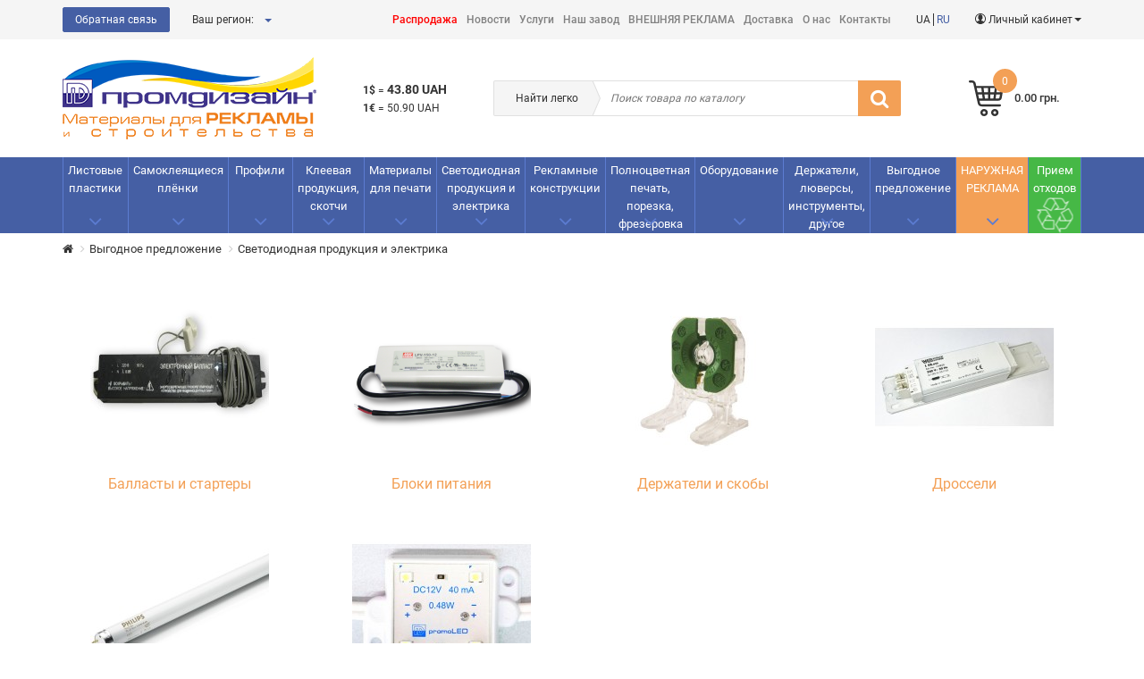

--- FILE ---
content_type: text/html; charset=utf-8
request_url: https://promdesign.ua/ru/vugodnoe-predlozhenije/rasprodazha-svetodiodnaja-prodyktsija-i-elektrika
body_size: 123980
content:
<!DOCTYPE html>
<!--[if IE]><![endif]-->
<!--[if IE 8 ]><html dir="ltr" lang="ru" class="ie8"><![endif]-->
<!--[if IE 9 ]><html dir="ltr" lang="ru" class="ie9"><![endif]-->
<!--[if (gt IE 9)|!(IE)]><!-->
<html dir="ltr" lang="ru">
<!--<![endif]-->
<head>
<meta charset="UTF-8" />
<meta name="viewport" content="width=device-width, initial-scale=1">
<meta http-equiv="X-UA-Compatible" content="IE=edge">
<title>Распродажа Светодиодная продукция и электрика | купить в Украине - Промдизайн</title>

      
<base href="https://promdesign.ua/" />



  <link href="https://promdesign.ua/ru/vugodnoe-predlozhenije/rasprodazha-svetodiodnaja-prodyktsija-i-elektrika" rel="canonical" />
  <link href="https://promdesign.ua/image/catalog/8d39f89854.jpg" rel="icon" />

<meta property="og:type" content="article">
<meta property="og:title" content="Распродажа Светодиодная продукция и электрика | купить в Украине - Промдизайн">
<meta property="og:url" content="https://promdesign.ua/">
<meta property="og:description" name="description" content="">
<meta property="og:image" content="https://promdesign.ua/image/catalog/logoprazdniki/2logo_rus.png">

            <link rel="alternate" href="https://promdesign.ua/vugodnoe-predlozhenije/rasprodazha-svetodiodnaja-prodyktsija-i-elektrika" hreflang="uk" />
    
  <!-- compressed
    catalog/view/javascript/bootstrap/css/bootstrap.min.css
    catalog/view/javascript/jquery/owl-carousel/owl.carousel.css
    catalog/view/theme/default/stylesheet/stylesheet.css
    catalog/view/theme/luck/stylesheet/media.css
    catalog/view/theme/luck/stylesheet/print.css
  -->
    
    <style type="text/css" id="compressed_css_libraries">
      /*!
 * Bootstrap v3.3.7 (http://getbootstrap.com)
 * Copyright 2011-2016 Twitter, Inc.
 * Licensed under MIT (https://github.com/twbs/bootstrap/blob/master/LICENSE)
 *//*! normalize.css v3.0.3 | MIT License | github.com/necolas/normalize.css */html{font-family:sans-serif;-webkit-text-size-adjust:100%;-ms-text-size-adjust:100%}body{margin:0}article,aside,details,figcaption,figure,footer,header,hgroup,main,menu,nav,section,summary{display:block}audio,canvas,progress,video{display:inline-block;vertical-align:baseline}audio:not([controls]){display:none;height:0}[hidden],template{display:none}a{background-color:transparent}a:active,a:hover{outline:0}abbr[title]{border-bottom:1px dotted}b,strong{font-weight:700}dfn{font-style:italic}h1{margin:.67em 0;font-size:2em}mark{color:#000;background:#ff0}small{font-size:80%}sub,sup{position:relative;font-size:75%;line-height:0;vertical-align:baseline}sup{top:-.5em}sub{bottom:-.25em}img{border:0}svg:not(:root){overflow:hidden}figure{margin:1em 40px}hr{height:0;-webkit-box-sizing:content-box;-moz-box-sizing:content-box;box-sizing:content-box}pre{overflow:auto}code,kbd,pre,samp{font-family:monospace,monospace;font-size:1em}button,input,optgroup,select,textarea{margin:0;font:inherit;color:inherit}button{overflow:visible}button,select{text-transform:none}button,html input[type=button],input[type=reset],input[type=submit]{-webkit-appearance:button;cursor:pointer}button[disabled],html input[disabled]{cursor:default}button::-moz-focus-inner,input::-moz-focus-inner{padding:0;border:0}input{line-height:normal}input[type=checkbox],input[type=radio]{-webkit-box-sizing:border-box;-moz-box-sizing:border-box;box-sizing:border-box;padding:0}input[type=number]::-webkit-inner-spin-button,input[type=number]::-webkit-outer-spin-button{height:auto}input[type=search]{-webkit-box-sizing:content-box;-moz-box-sizing:content-box;box-sizing:content-box;-webkit-appearance:textfield}input[type=search]::-webkit-search-cancel-button,input[type=search]::-webkit-search-decoration{-webkit-appearance:none}fieldset{padding:.35em .625em .75em;margin:0 2px;border:1px solid silver}textarea{overflow:auto}optgroup{font-weight:700}table{border-spacing:0;border-collapse:collapse}td,th{padding:0}/*! Source: https://github.com/h5bp/html5-boilerplate/blob/master/src/css/main.css */@media print{*,:after,:before{color:#000!important;text-shadow:none!important;background:0 0!important;-webkit-box-shadow:none!important;box-shadow:none!important}a,a:visited{text-decoration:underline}a[href]:after{content:" (" attr(href) ")"}abbr[title]:after{content:" (" attr(title) ")"}a[href^="#"]:after,a[href^="javascript:"]:after{content:""}blockquote,pre{border:1px solid #999;page-break-inside:avoid}thead{display:table-header-group}img,tr{page-break-inside:avoid}img{max-width:100%!important}h2,h3,p{orphans:3;widows:3}h2,h3{page-break-after:avoid}.navbar{display:none}.btn>.caret,.dropup>.btn>.caret{border-top-color:#000!important}.label{border:1px solid #000}.table{border-collapse:collapse!important}.table td,.table th{background-color:#fff!important}.table-bordered td,.table-bordered th{border:1px solid #ddd!important}}@font-face{font-family:Glyphicons Halflings;src:url(../fonts/glyphicons-halflings-regular.eot);src:url(../fonts/glyphicons-halflings-regular.eot?#iefix) format("embedded-opentype"),url(../fonts/glyphicons-halflings-regular.woff2) format("woff2"),url(../fonts/glyphicons-halflings-regular.woff) format("woff"),url(../fonts/glyphicons-halflings-regular.ttf) format("truetype"),url(../fonts/glyphicons-halflings-regular.svg#glyphicons_halflingsregular) format("svg")}.glyphicon{position:relative;top:1px;display:inline-block;font-family:Glyphicons Halflings;font-style:normal;font-weight:400;line-height:1;-webkit-font-smoothing:antialiased;-moz-osx-font-smoothing:grayscale}.glyphicon-asterisk:before{content:"\002a"}.glyphicon-plus:before{content:"\002b"}.glyphicon-eur:before,.glyphicon-euro:before{content:"\20ac"}.glyphicon-minus:before{content:"\2212"}.glyphicon-cloud:before{content:"\2601"}.glyphicon-envelope:before{content:"\2709"}.glyphicon-pencil:before{content:"\270f"}.glyphicon-glass:before{content:"\e001"}.glyphicon-music:before{content:"\e002"}.glyphicon-search:before{content:"\e003"}.glyphicon-heart:before{content:"\e005"}.glyphicon-star:before{content:"\e006"}.glyphicon-star-empty:before{content:"\e007"}.glyphicon-user:before{content:"\e008"}.glyphicon-film:before{content:"\e009"}.glyphicon-th-large:before{content:"\e010"}.glyphicon-th:before{content:"\e011"}.glyphicon-th-list:before{content:"\e012"}.glyphicon-ok:before{content:"\e013"}.glyphicon-remove:before{content:"\e014"}.glyphicon-zoom-in:before{content:"\e015"}.glyphicon-zoom-out:before{content:"\e016"}.glyphicon-off:before{content:"\e017"}.glyphicon-signal:before{content:"\e018"}.glyphicon-cog:before{content:"\e019"}.glyphicon-trash:before{content:"\e020"}.glyphicon-home:before{content:"\e021"}.glyphicon-file:before{content:"\e022"}.glyphicon-time:before{content:"\e023"}.glyphicon-road:before{content:"\e024"}.glyphicon-download-alt:before{content:"\e025"}.glyphicon-download:before{content:"\e026"}.glyphicon-upload:before{content:"\e027"}.glyphicon-inbox:before{content:"\e028"}.glyphicon-play-circle:before{content:"\e029"}.glyphicon-repeat:before{content:"\e030"}.glyphicon-refresh:before{content:"\e031"}.glyphicon-list-alt:before{content:"\e032"}.glyphicon-lock:before{content:"\e033"}.glyphicon-flag:before{content:"\e034"}.glyphicon-headphones:before{content:"\e035"}.glyphicon-volume-off:before{content:"\e036"}.glyphicon-volume-down:before{content:"\e037"}.glyphicon-volume-up:before{content:"\e038"}.glyphicon-qrcode:before{content:"\e039"}.glyphicon-barcode:before{content:"\e040"}.glyphicon-tag:before{content:"\e041"}.glyphicon-tags:before{content:"\e042"}.glyphicon-book:before{content:"\e043"}.glyphicon-bookmark:before{content:"\e044"}.glyphicon-print:before{content:"\e045"}.glyphicon-camera:before{content:"\e046"}.glyphicon-font:before{content:"\e047"}.glyphicon-bold:before{content:"\e048"}.glyphicon-italic:before{content:"\e049"}.glyphicon-text-height:before{content:"\e050"}.glyphicon-text-width:before{content:"\e051"}.glyphicon-align-left:before{content:"\e052"}.glyphicon-align-center:before{content:"\e053"}.glyphicon-align-right:before{content:"\e054"}.glyphicon-align-justify:before{content:"\e055"}.glyphicon-list:before{content:"\e056"}.glyphicon-indent-left:before{content:"\e057"}.glyphicon-indent-right:before{content:"\e058"}.glyphicon-facetime-video:before{content:"\e059"}.glyphicon-picture:before{content:"\e060"}.glyphicon-map-marker:before{content:"\e062"}.glyphicon-adjust:before{content:"\e063"}.glyphicon-tint:before{content:"\e064"}.glyphicon-edit:before{content:"\e065"}.glyphicon-share:before{content:"\e066"}.glyphicon-check:before{content:"\e067"}.glyphicon-move:before{content:"\e068"}.glyphicon-step-backward:before{content:"\e069"}.glyphicon-fast-backward:before{content:"\e070"}.glyphicon-backward:before{content:"\e071"}.glyphicon-play:before{content:"\e072"}.glyphicon-pause:before{content:"\e073"}.glyphicon-stop:before{content:"\e074"}.glyphicon-forward:before{content:"\e075"}.glyphicon-fast-forward:before{content:"\e076"}.glyphicon-step-forward:before{content:"\e077"}.glyphicon-eject:before{content:"\e078"}.glyphicon-chevron-left:before{content:"\e079"}.glyphicon-chevron-right:before{content:"\e080"}.glyphicon-plus-sign:before{content:"\e081"}.glyphicon-minus-sign:before{content:"\e082"}.glyphicon-remove-sign:before{content:"\e083"}.glyphicon-ok-sign:before{content:"\e084"}.glyphicon-question-sign:before{content:"\e085"}.glyphicon-info-sign:before{content:"\e086"}.glyphicon-screenshot:before{content:"\e087"}.glyphicon-remove-circle:before{content:"\e088"}.glyphicon-ok-circle:before{content:"\e089"}.glyphicon-ban-circle:before{content:"\e090"}.glyphicon-arrow-left:before{content:"\e091"}.glyphicon-arrow-right:before{content:"\e092"}.glyphicon-arrow-up:before{content:"\e093"}.glyphicon-arrow-down:before{content:"\e094"}.glyphicon-share-alt:before{content:"\e095"}.glyphicon-resize-full:before{content:"\e096"}.glyphicon-resize-small:before{content:"\e097"}.glyphicon-exclamation-sign:before{content:"\e101"}.glyphicon-gift:before{content:"\e102"}.glyphicon-leaf:before{content:"\e103"}.glyphicon-fire:before{content:"\e104"}.glyphicon-eye-open:before{content:"\e105"}.glyphicon-eye-close:before{content:"\e106"}.glyphicon-warning-sign:before{content:"\e107"}.glyphicon-plane:before{content:"\e108"}.glyphicon-calendar:before{content:"\e109"}.glyphicon-random:before{content:"\e110"}.glyphicon-comment:before{content:"\e111"}.glyphicon-magnet:before{content:"\e112"}.glyphicon-chevron-up:before{content:"\e113"}.glyphicon-chevron-down:before{content:"\e114"}.glyphicon-retweet:before{content:"\e115"}.glyphicon-shopping-cart:before{content:"\e116"}.glyphicon-folder-close:before{content:"\e117"}.glyphicon-folder-open:before{content:"\e118"}.glyphicon-resize-vertical:before{content:"\e119"}.glyphicon-resize-horizontal:before{content:"\e120"}.glyphicon-hdd:before{content:"\e121"}.glyphicon-bullhorn:before{content:"\e122"}.glyphicon-bell:before{content:"\e123"}.glyphicon-certificate:before{content:"\e124"}.glyphicon-thumbs-up:before{content:"\e125"}.glyphicon-thumbs-down:before{content:"\e126"}.glyphicon-hand-right:before{content:"\e127"}.glyphicon-hand-left:before{content:"\e128"}.glyphicon-hand-up:before{content:"\e129"}.glyphicon-hand-down:before{content:"\e130"}.glyphicon-circle-arrow-right:before{content:"\e131"}.glyphicon-circle-arrow-left:before{content:"\e132"}.glyphicon-circle-arrow-up:before{content:"\e133"}.glyphicon-circle-arrow-down:before{content:"\e134"}.glyphicon-globe:before{content:"\e135"}.glyphicon-wrench:before{content:"\e136"}.glyphicon-tasks:before{content:"\e137"}.glyphicon-filter:before{content:"\e138"}.glyphicon-briefcase:before{content:"\e139"}.glyphicon-fullscreen:before{content:"\e140"}.glyphicon-dashboard:before{content:"\e141"}.glyphicon-paperclip:before{content:"\e142"}.glyphicon-heart-empty:before{content:"\e143"}.glyphicon-link:before{content:"\e144"}.glyphicon-phone:before{content:"\e145"}.glyphicon-pushpin:before{content:"\e146"}.glyphicon-usd:before{content:"\e148"}.glyphicon-gbp:before{content:"\e149"}.glyphicon-sort:before{content:"\e150"}.glyphicon-sort-by-alphabet:before{content:"\e151"}.glyphicon-sort-by-alphabet-alt:before{content:"\e152"}.glyphicon-sort-by-order:before{content:"\e153"}.glyphicon-sort-by-order-alt:before{content:"\e154"}.glyphicon-sort-by-attributes:before{content:"\e155"}.glyphicon-sort-by-attributes-alt:before{content:"\e156"}.glyphicon-unchecked:before{content:"\e157"}.glyphicon-expand:before{content:"\e158"}.glyphicon-collapse-down:before{content:"\e159"}.glyphicon-collapse-up:before{content:"\e160"}.glyphicon-log-in:before{content:"\e161"}.glyphicon-flash:before{content:"\e162"}.glyphicon-log-out:before{content:"\e163"}.glyphicon-new-window:before{content:"\e164"}.glyphicon-record:before{content:"\e165"}.glyphicon-save:before{content:"\e166"}.glyphicon-open:before{content:"\e167"}.glyphicon-saved:before{content:"\e168"}.glyphicon-import:before{content:"\e169"}.glyphicon-export:before{content:"\e170"}.glyphicon-send:before{content:"\e171"}.glyphicon-floppy-disk:before{content:"\e172"}.glyphicon-floppy-saved:before{content:"\e173"}.glyphicon-floppy-remove:before{content:"\e174"}.glyphicon-floppy-save:before{content:"\e175"}.glyphicon-floppy-open:before{content:"\e176"}.glyphicon-credit-card:before{content:"\e177"}.glyphicon-transfer:before{content:"\e178"}.glyphicon-cutlery:before{content:"\e179"}.glyphicon-header:before{content:"\e180"}.glyphicon-compressed:before{content:"\e181"}.glyphicon-earphone:before{content:"\e182"}.glyphicon-phone-alt:before{content:"\e183"}.glyphicon-tower:before{content:"\e184"}.glyphicon-stats:before{content:"\e185"}.glyphicon-sd-video:before{content:"\e186"}.glyphicon-hd-video:before{content:"\e187"}.glyphicon-subtitles:before{content:"\e188"}.glyphicon-sound-stereo:before{content:"\e189"}.glyphicon-sound-dolby:before{content:"\e190"}.glyphicon-sound-5-1:before{content:"\e191"}.glyphicon-sound-6-1:before{content:"\e192"}.glyphicon-sound-7-1:before{content:"\e193"}.glyphicon-copyright-mark:before{content:"\e194"}.glyphicon-registration-mark:before{content:"\e195"}.glyphicon-cloud-download:before{content:"\e197"}.glyphicon-cloud-upload:before{content:"\e198"}.glyphicon-tree-conifer:before{content:"\e199"}.glyphicon-tree-deciduous:before{content:"\e200"}.glyphicon-cd:before{content:"\e201"}.glyphicon-save-file:before{content:"\e202"}.glyphicon-open-file:before{content:"\e203"}.glyphicon-level-up:before{content:"\e204"}.glyphicon-copy:before{content:"\e205"}.glyphicon-paste:before{content:"\e206"}.glyphicon-alert:before{content:"\e209"}.glyphicon-equalizer:before{content:"\e210"}.glyphicon-king:before{content:"\e211"}.glyphicon-queen:before{content:"\e212"}.glyphicon-pawn:before{content:"\e213"}.glyphicon-bishop:before{content:"\e214"}.glyphicon-knight:before{content:"\e215"}.glyphicon-baby-formula:before{content:"\e216"}.glyphicon-tent:before{content:"\26fa"}.glyphicon-blackboard:before{content:"\e218"}.glyphicon-bed:before{content:"\e219"}.glyphicon-apple:before{content:"\f8ff"}.glyphicon-erase:before{content:"\e221"}.glyphicon-hourglass:before{content:"\231b"}.glyphicon-lamp:before{content:"\e223"}.glyphicon-duplicate:before{content:"\e224"}.glyphicon-piggy-bank:before{content:"\e225"}.glyphicon-scissors:before{content:"\e226"}.glyphicon-bitcoin:before,.glyphicon-btc:before,.glyphicon-xbt:before{content:"\e227"}.glyphicon-jpy:before,.glyphicon-yen:before{content:"\00a5"}.glyphicon-rub:before,.glyphicon-ruble:before{content:"\20bd"}.glyphicon-scale:before{content:"\e230"}.glyphicon-ice-lolly:before{content:"\e231"}.glyphicon-ice-lolly-tasted:before{content:"\e232"}.glyphicon-education:before{content:"\e233"}.glyphicon-option-horizontal:before{content:"\e234"}.glyphicon-option-vertical:before{content:"\e235"}.glyphicon-menu-hamburger:before{content:"\e236"}.glyphicon-modal-window:before{content:"\e237"}.glyphicon-oil:before{content:"\e238"}.glyphicon-grain:before{content:"\e239"}.glyphicon-sunglasses:before{content:"\e240"}.glyphicon-text-size:before{content:"\e241"}.glyphicon-text-color:before{content:"\e242"}.glyphicon-text-background:before{content:"\e243"}.glyphicon-object-align-top:before{content:"\e244"}.glyphicon-object-align-bottom:before{content:"\e245"}.glyphicon-object-align-horizontal:before{content:"\e246"}.glyphicon-object-align-left:before{content:"\e247"}.glyphicon-object-align-vertical:before{content:"\e248"}.glyphicon-object-align-right:before{content:"\e249"}.glyphicon-triangle-right:before{content:"\e250"}.glyphicon-triangle-left:before{content:"\e251"}.glyphicon-triangle-bottom:before{content:"\e252"}.glyphicon-triangle-top:before{content:"\e253"}.glyphicon-console:before{content:"\e254"}.glyphicon-superscript:before{content:"\e255"}.glyphicon-subscript:before{content:"\e256"}.glyphicon-menu-left:before{content:"\e257"}.glyphicon-menu-right:before{content:"\e258"}.glyphicon-menu-down:before{content:"\e259"}.glyphicon-menu-up:before{content:"\e260"}*,:after,:before{-webkit-box-sizing:border-box;-moz-box-sizing:border-box;box-sizing:border-box}html{font-size:10px;-webkit-tap-highlight-color:rgba(0,0,0,0)}body{font-family:Helvetica Neue,Helvetica,Arial,sans-serif;font-size:14px;line-height:1.42857143;background-color:#fff}button,input,select,textarea{font-family:inherit;font-size:inherit;line-height:inherit}a{color:#337ab7;text-decoration:none}a:focus,a:hover{color:#23527c;text-decoration:underline}a:focus{outline:5px auto -webkit-focus-ring-color;outline-offset:-2px}figure{margin:0}img{vertical-align:middle}.carousel-inner>.item>a>img,.carousel-inner>.item>img,.img-responsive,.thumbnail>img,.thumbnail a>img{display:block;max-width:100%;height:auto}.img-rounded{border-radius:6px}.img-thumbnail{display:inline-block;max-width:100%;height:auto;padding:4px;line-height:1.42857143;background-color:#fff;border:1px solid #ddd;border-radius:4px;-webkit-transition:all .2s ease-in-out;-o-transition:all .2s ease-in-out;transition:all .2s ease-in-out}.img-circle{border-radius:50%}hr{margin-top:20px;margin-bottom:20px;border:0;border-top:1px solid #eee}.sr-only{position:absolute;width:1px;height:1px;padding:0;margin:-1px;overflow:hidden;clip:rect(0,0,0,0);border:0}.sr-only-focusable:active,.sr-only-focusable:focus{position:static;width:auto;height:auto;margin:0;overflow:visible;clip:auto}[role=button]{cursor:pointer}.h1,.h2,.h3,.h4,.h5,.h6,h1,h2,h3,h4,h5,h6{font-family:inherit;font-weight:500;line-height:1.1;color:inherit}.h1 .small,.h1 small,.h2 .small,.h2 small,.h3 .small,.h3 small,.h4 .small,.h4 small,.h5 .small,.h5 small,.h6 .small,.h6 small,h1 .small,h1 small,h2 .small,h2 small,h3 .small,h3 small,h4 .small,h4 small,h5 .small,h5 small,h6 .small,h6 small{font-weight:400;line-height:1;color:#777}.h1,.h2,.h3,h1,h2,h3{margin-top:20px;margin-bottom:10px}.h1 .small,.h1 small,.h2 .small,.h2 small,.h3 .small,.h3 small,h1 .small,h1 small,h2 .small,h2 small,h3 .small,h3 small{font-size:65%}.h4,.h5,.h6,h4,h5,h6{margin-top:10px;margin-bottom:10px}.h4 .small,.h4 small,.h5 .small,.h5 small,.h6 .small,.h6 small,h4 .small,h4 small,h5 .small,h5 small,h6 .small,h6 small{font-size:75%}.h1,h1{font-size:36px}.h2,h2{font-size:30px}.h3,h3{font-size:24px}.h4,h4{font-size:18px}.h5,h5{font-size:14px}.h6,h6{font-size:12px}p{margin:0 0 10px}.lead{margin-bottom:20px;font-size:16px;font-weight:300;line-height:1.4}@media (min-width:768px){.lead{font-size:21px}}.small,small{font-size:85%}.mark,mark{padding:.2em;background-color:#fcf8e3}.text-left{text-align:left}.text-right{text-align:right}.text-center{text-align:center}.text-justify{text-align:justify}.text-nowrap{white-space:nowrap}.text-lowercase{text-transform:lowercase}.text-uppercase{text-transform:uppercase}.text-capitalize{text-transform:capitalize}.text-muted{color:#777}.text-primary{color:#337ab7}a.text-primary:focus,a.text-primary:hover{color:#286090}.text-success{color:#3c763d}a.text-success:focus,a.text-success:hover{color:#2b542c}.text-info{color:#31708f}a.text-info:focus,a.text-info:hover{color:#245269}.text-warning{color:#8a6d3b}a.text-warning:focus,a.text-warning:hover{color:#66512c}.text-danger{color:#a94442}a.text-danger:focus,a.text-danger:hover{color:#843534}.bg-primary{color:#fff;background-color:#337ab7}a.bg-primary:focus,a.bg-primary:hover{background-color:#286090}.bg-success{background-color:#dff0d8}a.bg-success:focus,a.bg-success:hover{background-color:#c1e2b3}.bg-info{background-color:#d9edf7}a.bg-info:focus,a.bg-info:hover{background-color:#afd9ee}.bg-warning{background-color:#fcf8e3}a.bg-warning:focus,a.bg-warning:hover{background-color:#f7ecb5}.bg-danger{background-color:#f2dede}a.bg-danger:focus,a.bg-danger:hover{background-color:#e4b9b9}.page-header{padding-bottom:9px;margin:40px 0 20px;border-bottom:1px solid #eee}ol,ul{margin-top:0;margin-bottom:10px}ol ol,ol ul,ul ol,ul ul{margin-bottom:0}.list-inline,.list-unstyled{padding-left:0;list-style:none}.list-inline{margin-left:-5px}.list-inline>li{display:inline-block;padding-right:5px;padding-left:5px}dl{margin-top:0;margin-bottom:20px}dd,dt{line-height:1.42857143}dt{font-weight:700}dd{margin-left:0}@media (min-width:768px){.dl-horizontal dt{float:left;width:160px;overflow:hidden;clear:left;text-align:right;text-overflow:ellipsis;white-space:nowrap}.dl-horizontal dd{margin-left:180px}}abbr[data-original-title],abbr[title]{cursor:help;border-bottom:1px dotted #777}.initialism{font-size:90%;text-transform:uppercase}blockquote{padding:10px 20px;margin:0 0 20px;font-size:17.5px;border-left:5px solid #eee}blockquote ol:last-child,blockquote p:last-child,blockquote ul:last-child{margin-bottom:0}blockquote .small,blockquote footer,blockquote small{display:block;font-size:80%;line-height:1.42857143;color:#777}blockquote .small:before,blockquote footer:before,blockquote small:before{content:"\2014 \00A0"}.blockquote-reverse,blockquote.pull-right{padding-right:15px;padding-left:0;text-align:right;border-right:5px solid #eee;border-left:0}.blockquote-reverse .small:before,.blockquote-reverse footer:before,.blockquote-reverse small:before,blockquote.pull-right .small:before,blockquote.pull-right footer:before,blockquote.pull-right small:before{content:""}.blockquote-reverse .small:after,.blockquote-reverse footer:after,.blockquote-reverse small:after,blockquote.pull-right .small:after,blockquote.pull-right footer:after,blockquote.pull-right small:after{content:"\00A0 \2014"}address{margin-bottom:20px;font-style:normal;line-height:1.42857143}code,kbd,pre,samp{font-family:Menlo,Monaco,Consolas,Courier New,monospace}code{color:#c7254e;background-color:#f9f2f4;border-radius:4px}code,kbd{padding:2px 4px;font-size:90%}kbd{color:#fff;background-color:#333;border-radius:3px;-webkit-box-shadow:inset 0 -1px 0 rgba(0,0,0,.25);box-shadow:inset 0 -1px 0 rgba(0,0,0,.25)}kbd kbd{padding:0;font-size:100%;font-weight:700;-webkit-box-shadow:none;box-shadow:none}pre{display:block;padding:9.5px;margin:0 0 10px;font-size:13px;line-height:1.42857143;color:#333;word-break:break-all;word-wrap:break-word;background-color:#f5f5f5;border:1px solid #ccc;border-radius:4px}pre code{padding:0;font-size:inherit;color:inherit;white-space:pre-wrap;background-color:transparent;border-radius:0}.pre-scrollable{max-height:340px;overflow-y:scroll}.container{padding-right:15px;padding-left:15px;margin-right:auto;margin-left:auto}@media (min-width:768px){.container{width:750px}}@media (min-width:992px){.container{width:970px}}@media (min-width:1200px){.container{width:1170px}}.container-fluid{padding-right:15px;padding-left:15px;margin-right:auto;margin-left:auto}.row{margin-right:-15px;margin-left:-15px}.col-lg-1,.col-lg-2,.col-lg-3,.col-lg-4,.col-lg-5,.col-lg-6,.col-lg-7,.col-lg-8,.col-lg-9,.col-lg-10,.col-lg-11,.col-lg-12,.col-md-1,.col-md-2,.col-md-3,.col-md-4,.col-md-5,.col-md-6,.col-md-7,.col-md-8,.col-md-9,.col-md-10,.col-md-11,.col-md-12,.col-sm-1,.col-sm-2,.col-sm-3,.col-sm-4,.col-sm-5,.col-sm-6,.col-sm-7,.col-sm-8,.col-sm-9,.col-sm-10,.col-sm-11,.col-sm-12,.col-xs-1,.col-xs-2,.col-xs-3,.col-xs-4,.col-xs-5,.col-xs-6,.col-xs-7,.col-xs-8,.col-xs-9,.col-xs-10,.col-xs-11,.col-xs-12{position:relative;min-height:1px;padding-right:15px;padding-left:15px}.col-xs-1,.col-xs-2,.col-xs-3,.col-xs-4,.col-xs-5,.col-xs-6,.col-xs-7,.col-xs-8,.col-xs-9,.col-xs-10,.col-xs-11,.col-xs-12{float:left}.col-xs-12{width:100%}.col-xs-11{width:91.66666667%}.col-xs-10{width:83.33333333%}.col-xs-9{width:75%}.col-xs-8{width:66.66666667%}.col-xs-7{width:58.33333333%}.col-xs-6{width:50%}.col-xs-5{width:41.66666667%}.col-xs-4{width:33.33333333%}.col-xs-3{width:25%}.col-xs-2{width:16.66666667%}.col-xs-1{width:8.33333333%}.col-xs-pull-12{right:100%}.col-xs-pull-11{right:91.66666667%}.col-xs-pull-10{right:83.33333333%}.col-xs-pull-9{right:75%}.col-xs-pull-8{right:66.66666667%}.col-xs-pull-7{right:58.33333333%}.col-xs-pull-6{right:50%}.col-xs-pull-5{right:41.66666667%}.col-xs-pull-4{right:33.33333333%}.col-xs-pull-3{right:25%}.col-xs-pull-2{right:16.66666667%}.col-xs-pull-1{right:8.33333333%}.col-xs-pull-0{right:auto}.col-xs-push-12{left:100%}.col-xs-push-11{left:91.66666667%}.col-xs-push-10{left:83.33333333%}.col-xs-push-9{left:75%}.col-xs-push-8{left:66.66666667%}.col-xs-push-7{left:58.33333333%}.col-xs-push-6{left:50%}.col-xs-push-5{left:41.66666667%}.col-xs-push-4{left:33.33333333%}.col-xs-push-3{left:25%}.col-xs-push-2{left:16.66666667%}.col-xs-push-1{left:8.33333333%}.col-xs-push-0{left:auto}.col-xs-offset-12{margin-left:100%}.col-xs-offset-11{margin-left:91.66666667%}.col-xs-offset-10{margin-left:83.33333333%}.col-xs-offset-9{margin-left:75%}.col-xs-offset-8{margin-left:66.66666667%}.col-xs-offset-7{margin-left:58.33333333%}.col-xs-offset-6{margin-left:50%}.col-xs-offset-5{margin-left:41.66666667%}.col-xs-offset-4{margin-left:33.33333333%}.col-xs-offset-3{margin-left:25%}.col-xs-offset-2{margin-left:16.66666667%}.col-xs-offset-1{margin-left:8.33333333%}.col-xs-offset-0{margin-left:0}@media (min-width:768px){.col-sm-1,.col-sm-2,.col-sm-3,.col-sm-4,.col-sm-5,.col-sm-6,.col-sm-7,.col-sm-8,.col-sm-9,.col-sm-10,.col-sm-11,.col-sm-12{float:left}.col-sm-12{width:100%}.col-sm-11{width:91.66666667%}.col-sm-10{width:83.33333333%}.col-sm-9{width:75%}.col-sm-8{width:66.66666667%}.col-sm-7{width:58.33333333%}.col-sm-6{width:50%}.col-sm-5{width:41.66666667%}.col-sm-4{width:33.33333333%}.col-sm-3{width:25%}.col-sm-2{width:16.66666667%}.col-sm-1{width:8.33333333%}.col-sm-pull-12{right:100%}.col-sm-pull-11{right:91.66666667%}.col-sm-pull-10{right:83.33333333%}.col-sm-pull-9{right:75%}.col-sm-pull-8{right:66.66666667%}.col-sm-pull-7{right:58.33333333%}.col-sm-pull-6{right:50%}.col-sm-pull-5{right:41.66666667%}.col-sm-pull-4{right:33.33333333%}.col-sm-pull-3{right:25%}.col-sm-pull-2{right:16.66666667%}.col-sm-pull-1{right:8.33333333%}.col-sm-pull-0{right:auto}.col-sm-push-12{left:100%}.col-sm-push-11{left:91.66666667%}.col-sm-push-10{left:83.33333333%}.col-sm-push-9{left:75%}.col-sm-push-8{left:66.66666667%}.col-sm-push-7{left:58.33333333%}.col-sm-push-6{left:50%}.col-sm-push-5{left:41.66666667%}.col-sm-push-4{left:33.33333333%}.col-sm-push-3{left:25%}.col-sm-push-2{left:16.66666667%}.col-sm-push-1{left:8.33333333%}.col-sm-push-0{left:auto}.col-sm-offset-12{margin-left:100%}.col-sm-offset-11{margin-left:91.66666667%}.col-sm-offset-10{margin-left:83.33333333%}.col-sm-offset-9{margin-left:75%}.col-sm-offset-8{margin-left:66.66666667%}.col-sm-offset-7{margin-left:58.33333333%}.col-sm-offset-6{margin-left:50%}.col-sm-offset-5{margin-left:41.66666667%}.col-sm-offset-4{margin-left:33.33333333%}.col-sm-offset-3{margin-left:25%}.col-sm-offset-2{margin-left:16.66666667%}.col-sm-offset-1{margin-left:8.33333333%}.col-sm-offset-0{margin-left:0}}@media (min-width:992px){.col-md-1,.col-md-2,.col-md-3,.col-md-4,.col-md-5,.col-md-6,.col-md-7,.col-md-8,.col-md-9,.col-md-10,.col-md-11,.col-md-12{float:left}.col-md-12{width:100%}.col-md-11{width:91.66666667%}.col-md-10{width:83.33333333%}.col-md-9{width:75%}.col-md-8{width:66.66666667%}.col-md-7{width:58.33333333%}.col-md-6{width:50%}.col-md-5{width:41.66666667%}.col-md-4{width:33.33333333%}.col-md-3{width:25%}.col-md-2{width:16.66666667%}.col-md-1{width:8.33333333%}.col-md-pull-12{right:100%}.col-md-pull-11{right:91.66666667%}.col-md-pull-10{right:83.33333333%}.col-md-pull-9{right:75%}.col-md-pull-8{right:66.66666667%}.col-md-pull-7{right:58.33333333%}.col-md-pull-6{right:50%}.col-md-pull-5{right:41.66666667%}.col-md-pull-4{right:33.33333333%}.col-md-pull-3{right:25%}.col-md-pull-2{right:16.66666667%}.col-md-pull-1{right:8.33333333%}.col-md-pull-0{right:auto}.col-md-push-12{left:100%}.col-md-push-11{left:91.66666667%}.col-md-push-10{left:83.33333333%}.col-md-push-9{left:75%}.col-md-push-8{left:66.66666667%}.col-md-push-7{left:58.33333333%}.col-md-push-6{left:50%}.col-md-push-5{left:41.66666667%}.col-md-push-4{left:33.33333333%}.col-md-push-3{left:25%}.col-md-push-2{left:16.66666667%}.col-md-push-1{left:8.33333333%}.col-md-push-0{left:auto}.col-md-offset-12{margin-left:100%}.col-md-offset-11{margin-left:91.66666667%}.col-md-offset-10{margin-left:83.33333333%}.col-md-offset-9{margin-left:75%}.col-md-offset-8{margin-left:66.66666667%}.col-md-offset-7{margin-left:58.33333333%}.col-md-offset-6{margin-left:50%}.col-md-offset-5{margin-left:41.66666667%}.col-md-offset-4{margin-left:33.33333333%}.col-md-offset-3{margin-left:25%}.col-md-offset-2{margin-left:16.66666667%}.col-md-offset-1{margin-left:8.33333333%}.col-md-offset-0{margin-left:0}}@media (min-width:1200px){.col-lg-1,.col-lg-2,.col-lg-3,.col-lg-4,.col-lg-5,.col-lg-6,.col-lg-7,.col-lg-8,.col-lg-9,.col-lg-10,.col-lg-11,.col-lg-12{float:left}.col-lg-12{width:100%}.col-lg-11{width:91.66666667%}.col-lg-10{width:83.33333333%}.col-lg-9{width:75%}.col-lg-8{width:66.66666667%}.col-lg-7{width:58.33333333%}.col-lg-6{width:50%}.col-lg-5{width:41.66666667%}.col-lg-4{width:33.33333333%}.col-lg-3{width:25%}.col-lg-2{width:16.66666667%}.col-lg-1{width:8.33333333%}.col-lg-pull-12{right:100%}.col-lg-pull-11{right:91.66666667%}.col-lg-pull-10{right:83.33333333%}.col-lg-pull-9{right:75%}.col-lg-pull-8{right:66.66666667%}.col-lg-pull-7{right:58.33333333%}.col-lg-pull-6{right:50%}.col-lg-pull-5{right:41.66666667%}.col-lg-pull-4{right:33.33333333%}.col-lg-pull-3{right:25%}.col-lg-pull-2{right:16.66666667%}.col-lg-pull-1{right:8.33333333%}.col-lg-pull-0{right:auto}.col-lg-push-12{left:100%}.col-lg-push-11{left:91.66666667%}.col-lg-push-10{left:83.33333333%}.col-lg-push-9{left:75%}.col-lg-push-8{left:66.66666667%}.col-lg-push-7{left:58.33333333%}.col-lg-push-6{left:50%}.col-lg-push-5{left:41.66666667%}.col-lg-push-4{left:33.33333333%}.col-lg-push-3{left:25%}.col-lg-push-2{left:16.66666667%}.col-lg-push-1{left:8.33333333%}.col-lg-push-0{left:auto}.col-lg-offset-12{margin-left:100%}.col-lg-offset-11{margin-left:91.66666667%}.col-lg-offset-10{margin-left:83.33333333%}.col-lg-offset-9{margin-left:75%}.col-lg-offset-8{margin-left:66.66666667%}.col-lg-offset-7{margin-left:58.33333333%}.col-lg-offset-6{margin-left:50%}.col-lg-offset-5{margin-left:41.66666667%}.col-lg-offset-4{margin-left:33.33333333%}.col-lg-offset-3{margin-left:25%}.col-lg-offset-2{margin-left:16.66666667%}.col-lg-offset-1{margin-left:8.33333333%}.col-lg-offset-0{margin-left:0}}table{background-color:transparent}caption{padding-top:8px;padding-bottom:8px;color:#777}caption,th{text-align:left}.table{width:100%;max-width:100%;margin-bottom:20px}.table>tbody>tr>td,.table>tbody>tr>th,.table>tfoot>tr>td,.table>tfoot>tr>th,.table>thead>tr>td,.table>thead>tr>th{padding:8px;line-height:1.42857143}.table>thead>tr>th{vertical-align:bottom;border-bottom:2px solid #ddd}.table>caption+thead>tr:first-child>td,.table>caption+thead>tr:first-child>th,.table>colgroup+thead>tr:first-child>td,.table>colgroup+thead>tr:first-child>th,.table>thead:first-child>tr:first-child>td,.table>thead:first-child>tr:first-child>th{border-top:0}.table>tbody+tbody{border-top:2px solid #ddd}.table .table{background-color:#fff}.table-condensed>tbody>tr>td,.table-condensed>tbody>tr>th,.table-condensed>tfoot>tr>td,.table-condensed>tfoot>tr>th,.table-condensed>thead>tr>td,.table-condensed>thead>tr>th{padding:5px}.table-bordered,.table-bordered>tbody>tr>td,.table-bordered>tbody>tr>th,.table-bordered>tfoot>tr>td,.table-bordered>tfoot>tr>th,.table-bordered>thead>tr>td,.table-bordered>thead>tr>th{border:1px solid #ddd}.table-bordered>thead>tr>td,.table-bordered>thead>tr>th{border-bottom-width:2px}.table-striped>tbody>tr:nth-of-type(odd){background-color:#f9f9f9}.table-hover>tbody>tr:hover{background-color:#f5f5f5}table col[class*=col-]{position:static;display:table-column;float:none}table td[class*=col-],table th[class*=col-]{position:static;display:table-cell;float:none}.table>tbody>tr.active>td,.table>tbody>tr.active>th,.table>tbody>tr>td.active,.table>tbody>tr>th.active,.table>tfoot>tr.active>td,.table>tfoot>tr.active>th,.table>tfoot>tr>td.active,.table>tfoot>tr>th.active,.table>thead>tr.active>td,.table>thead>tr.active>th,.table>thead>tr>td.active,.table>thead>tr>th.active{background-color:#f5f5f5}.table-hover>tbody>tr.active:hover>td,.table-hover>tbody>tr.active:hover>th,.table-hover>tbody>tr:hover>.active,.table-hover>tbody>tr>td.active:hover,.table-hover>tbody>tr>th.active:hover{background-color:#e8e8e8}.table>tbody>tr.success>td,.table>tbody>tr.success>th,.table>tbody>tr>td.success,.table>tbody>tr>th.success,.table>tfoot>tr.success>td,.table>tfoot>tr.success>th,.table>tfoot>tr>td.success,.table>tfoot>tr>th.success,.table>thead>tr.success>td,.table>thead>tr.success>th,.table>thead>tr>td.success,.table>thead>tr>th.success{background-color:#dff0d8}.table-hover>tbody>tr.success:hover>td,.table-hover>tbody>tr.success:hover>th,.table-hover>tbody>tr:hover>.success,.table-hover>tbody>tr>td.success:hover,.table-hover>tbody>tr>th.success:hover{background-color:#d0e9c6}.table>tbody>tr.info>td,.table>tbody>tr.info>th,.table>tbody>tr>td.info,.table>tbody>tr>th.info,.table>tfoot>tr.info>td,.table>tfoot>tr.info>th,.table>tfoot>tr>td.info,.table>tfoot>tr>th.info,.table>thead>tr.info>td,.table>thead>tr.info>th,.table>thead>tr>td.info,.table>thead>tr>th.info{background-color:#d9edf7}.table-hover>tbody>tr.info:hover>td,.table-hover>tbody>tr.info:hover>th,.table-hover>tbody>tr:hover>.info,.table-hover>tbody>tr>td.info:hover,.table-hover>tbody>tr>th.info:hover{background-color:#c4e3f3}.table>tbody>tr.warning>td,.table>tbody>tr.warning>th,.table>tbody>tr>td.warning,.table>tbody>tr>th.warning,.table>tfoot>tr.warning>td,.table>tfoot>tr.warning>th,.table>tfoot>tr>td.warning,.table>tfoot>tr>th.warning,.table>thead>tr.warning>td,.table>thead>tr.warning>th,.table>thead>tr>td.warning,.table>thead>tr>th.warning{background-color:#fcf8e3}.table-hover>tbody>tr.warning:hover>td,.table-hover>tbody>tr.warning:hover>th,.table-hover>tbody>tr:hover>.warning,.table-hover>tbody>tr>td.warning:hover,.table-hover>tbody>tr>th.warning:hover{background-color:#faf2cc}.table>tbody>tr.danger>td,.table>tbody>tr.danger>th,.table>tbody>tr>td.danger,.table>tbody>tr>th.danger,.table>tfoot>tr.danger>td,.table>tfoot>tr.danger>th,.table>tfoot>tr>td.danger,.table>tfoot>tr>th.danger,.table>thead>tr.danger>td,.table>thead>tr.danger>th,.table>thead>tr>td.danger,.table>thead>tr>th.danger{background-color:#f2dede}.table-hover>tbody>tr.danger:hover>td,.table-hover>tbody>tr.danger:hover>th,.table-hover>tbody>tr:hover>.danger,.table-hover>tbody>tr>td.danger:hover,.table-hover>tbody>tr>th.danger:hover{background-color:#ebcccc}.table-responsive{min-height:.01%;overflow-x:auto}@media screen and (max-width:767px){.table-responsive{width:100%;margin-bottom:15px;overflow-y:hidden;-ms-overflow-style:-ms-autohiding-scrollbar;border:1px solid #ddd}.table-responsive>.table{margin-bottom:0}.table-responsive>.table>tbody>tr>td,.table-responsive>.table>tbody>tr>th,.table-responsive>.table>tfoot>tr>td,.table-responsive>.table>tfoot>tr>th,.table-responsive>.table>thead>tr>td,.table-responsive>.table>thead>tr>th{white-space:nowrap}.table-responsive>.table-bordered{border:0}.table-responsive>.table-bordered>tbody>tr>td:first-child,.table-responsive>.table-bordered>tbody>tr>th:first-child,.table-responsive>.table-bordered>tfoot>tr>td:first-child,.table-responsive>.table-bordered>tfoot>tr>th:first-child,.table-responsive>.table-bordered>thead>tr>td:first-child,.table-responsive>.table-bordered>thead>tr>th:first-child{border-left:0}.table-responsive>.table-bordered>tbody>tr>td:last-child,.table-responsive>.table-bordered>tbody>tr>th:last-child,.table-responsive>.table-bordered>tfoot>tr>td:last-child,.table-responsive>.table-bordered>tfoot>tr>th:last-child,.table-responsive>.table-bordered>thead>tr>td:last-child,.table-responsive>.table-bordered>thead>tr>th:last-child{border-right:0}.table-responsive>.table-bordered>tbody>tr:last-child>td,.table-responsive>.table-bordered>tbody>tr:last-child>th,.table-responsive>.table-bordered>tfoot>tr:last-child>td,.table-responsive>.table-bordered>tfoot>tr:last-child>th{border-bottom:0}}fieldset{min-width:0;margin:0}fieldset,legend{padding:0;border:0}legend{display:block;width:100%;margin-bottom:20px;font-size:21px;line-height:inherit;color:#333;border-bottom:1px solid #e5e5e5}label{display:inline-block;max-width:100%;margin-bottom:5px;font-weight:700}input[type=search]{-webkit-box-sizing:border-box;-moz-box-sizing:border-box;box-sizing:border-box}input[type=checkbox],input[type=radio]{margin:4px 0 0;margin-top:1px\9;line-height:normal}input[type=file]{display:block}input[type=range]{display:block;width:100%}select[multiple],select[size]{height:auto}input[type=checkbox]:focus,input[type=file]:focus,input[type=radio]:focus{outline:5px auto -webkit-focus-ring-color;outline-offset:-2px}output{padding-top:7px}.form-control,output{display:block;font-size:14px;line-height:1.42857143;color:#555}.form-control{width:100%;height:34px;padding:6px 12px;background-color:#fff;background-image:none;border:1px solid #ccc;border-radius:4px;-webkit-box-shadow:inset 0 1px 1px rgba(0,0,0,.075);box-shadow:inset 0 1px 1px rgba(0,0,0,.075);-webkit-transition:border-color .15s ease-in-out,-webkit-box-shadow .15s ease-in-out;-o-transition:border-color ease-in-out .15s,box-shadow ease-in-out .15s;transition:border-color .15s ease-in-out,box-shadow .15s ease-in-out}.form-control:focus{border-color:#66afe9;outline:0;-webkit-box-shadow:inset 0 1px 1px rgba(0,0,0,.075),0 0 8px rgba(102,175,233,.6);box-shadow:inset 0 1px 1px rgba(0,0,0,.075),0 0 8px rgba(102,175,233,.6)}.form-control::-moz-placeholder{color:#999;opacity:1}.form-control:-ms-input-placeholder{color:#999}.form-control::-webkit-input-placeholder{color:#999}.form-control::-ms-expand{background-color:transparent;border:0}.form-control[disabled],.form-control[readonly],fieldset[disabled] .form-control{background-color:#eee;opacity:1}.form-control[disabled],fieldset[disabled] .form-control{cursor:not-allowed}textarea.form-control{height:auto}input[type=search]{-webkit-appearance:none}@media screen and (-webkit-min-device-pixel-ratio:0){input[type=date].form-control,input[type=datetime-local].form-control,input[type=month].form-control,input[type=time].form-control{line-height:34px}.input-group-sm input[type=date],.input-group-sm input[type=datetime-local],.input-group-sm input[type=month],.input-group-sm input[type=time],input[type=date].input-sm,input[type=datetime-local].input-sm,input[type=month].input-sm,input[type=time].input-sm{line-height:30px}.input-group-lg input[type=date],.input-group-lg input[type=datetime-local],.input-group-lg input[type=month],.input-group-lg input[type=time],input[type=date].input-lg,input[type=datetime-local].input-lg,input[type=month].input-lg,input[type=time].input-lg{line-height:46px}}.form-group{margin-bottom:15px}.checkbox,.radio{position:relative;display:block;margin-top:10px;margin-bottom:10px}.checkbox label,.radio label{min-height:20px;padding-left:20px;margin-bottom:0;font-weight:400;cursor:pointer}.checkbox-inline input[type=checkbox],.checkbox input[type=checkbox],.radio-inline input[type=radio],.radio input[type=radio]{position:absolute;margin-top:4px\9;margin-left:-20px}.checkbox+.checkbox,.radio+.radio{margin-top:-5px}.checkbox-inline,.radio-inline{position:relative;display:inline-block;padding-left:20px;margin-bottom:0;font-weight:400;vertical-align:middle;cursor:pointer}.checkbox-inline+.checkbox-inline,.radio-inline+.radio-inline{margin-top:0;margin-left:10px}.checkbox-inline.disabled,.checkbox.disabled label,.radio-inline.disabled,.radio.disabled label,fieldset[disabled] .checkbox-inline,fieldset[disabled] .checkbox label,fieldset[disabled] .radio-inline,fieldset[disabled] .radio label,fieldset[disabled] input[type=checkbox],fieldset[disabled] input[type=radio],input[type=checkbox].disabled,input[type=checkbox][disabled],input[type=radio].disabled,input[type=radio][disabled]{cursor:not-allowed}.form-control-static{min-height:34px;padding-top:7px;padding-bottom:7px;margin-bottom:0}.form-control-static.input-lg,.form-control-static.input-sm{padding-right:0;padding-left:0}.input-sm{height:30px;padding:5px 10px;font-size:12px;line-height:1.5;border-radius:3px}select.input-sm{height:30px;line-height:30px}select[multiple].input-sm,textarea.input-sm{height:auto}.form-group-sm .form-control{height:30px;padding:5px 10px;font-size:12px;line-height:1.5;border-radius:3px}.form-group-sm select.form-control{height:30px;line-height:30px}.form-group-sm select[multiple].form-control,.form-group-sm textarea.form-control{height:auto}.form-group-sm .form-control-static{height:30px;min-height:32px;padding:6px 10px;font-size:12px;line-height:1.5}.input-lg{height:46px;padding:10px 16px;font-size:18px;line-height:1.3333333;border-radius:6px}select.input-lg{height:46px;line-height:46px}select[multiple].input-lg,textarea.input-lg{height:auto}.form-group-lg .form-control{height:46px;padding:10px 16px;font-size:18px;line-height:1.3333333;border-radius:6px}.form-group-lg select.form-control{height:46px;line-height:46px}.form-group-lg select[multiple].form-control,.form-group-lg textarea.form-control{height:auto}.form-group-lg .form-control-static{height:46px;min-height:38px;padding:11px 16px;font-size:18px;line-height:1.3333333}.has-feedback{position:relative}.has-feedback .form-control{padding-right:42.5px}.form-control-feedback{position:absolute;top:0;right:0;z-index:2;display:block;width:34px;height:34px;line-height:34px;text-align:center;pointer-events:none}.form-group-lg .form-control+.form-control-feedback,.input-group-lg+.form-control-feedback,.input-lg+.form-control-feedback{width:46px;height:46px;line-height:46px}.form-group-sm .form-control+.form-control-feedback,.input-group-sm+.form-control-feedback,.input-sm+.form-control-feedback{width:30px;height:30px;line-height:30px}.has-success .checkbox,.has-success .checkbox-inline,.has-success.checkbox-inline label,.has-success.checkbox label,.has-success .control-label,.has-success .help-block,.has-success .radio,.has-success .radio-inline,.has-success.radio-inline label,.has-success.radio label{color:#3c763d}.has-success .form-control{border-color:#3c763d;-webkit-box-shadow:inset 0 1px 1px rgba(0,0,0,.075);box-shadow:inset 0 1px 1px rgba(0,0,0,.075)}.has-success .form-control:focus{border-color:#2b542c;-webkit-box-shadow:inset 0 1px 1px rgba(0,0,0,.075),0 0 6px #67b168;box-shadow:inset 0 1px 1px rgba(0,0,0,.075),0 0 6px #67b168}.has-success .input-group-addon{color:#3c763d;background-color:#dff0d8;border-color:#3c763d}.has-success .form-control-feedback{color:#3c763d}.has-warning .checkbox,.has-warning .checkbox-inline,.has-warning.checkbox-inline label,.has-warning.checkbox label,.has-warning .control-label,.has-warning .help-block,.has-warning .radio,.has-warning .radio-inline,.has-warning.radio-inline label,.has-warning.radio label{color:#8a6d3b}.has-warning .form-control{border-color:#8a6d3b;-webkit-box-shadow:inset 0 1px 1px rgba(0,0,0,.075);box-shadow:inset 0 1px 1px rgba(0,0,0,.075)}.has-warning .form-control:focus{border-color:#66512c;-webkit-box-shadow:inset 0 1px 1px rgba(0,0,0,.075),0 0 6px #c0a16b;box-shadow:inset 0 1px 1px rgba(0,0,0,.075),0 0 6px #c0a16b}.has-warning .input-group-addon{color:#8a6d3b;background-color:#fcf8e3;border-color:#8a6d3b}.has-warning .form-control-feedback{color:#8a6d3b}.has-error .checkbox,.has-error .checkbox-inline,.has-error.checkbox-inline label,.has-error.checkbox label,.has-error .control-label,.has-error .help-block,.has-error .radio,.has-error .radio-inline,.has-error.radio-inline label,.has-error.radio label{color:#a94442}.has-error .form-control{border-color:#a94442;-webkit-box-shadow:inset 0 1px 1px rgba(0,0,0,.075);box-shadow:inset 0 1px 1px rgba(0,0,0,.075)}.has-error .form-control:focus{border-color:#843534;-webkit-box-shadow:inset 0 1px 1px rgba(0,0,0,.075),0 0 6px #ce8483;box-shadow:inset 0 1px 1px rgba(0,0,0,.075),0 0 6px #ce8483}.has-error .input-group-addon{color:#a94442;background-color:#f2dede;border-color:#a94442}.has-error .form-control-feedback{color:#a94442}.has-feedback label~.form-control-feedback{top:25px}.has-feedback label.sr-only~.form-control-feedback{top:0}.help-block{display:block;margin-top:5px;margin-bottom:10px;color:#737373}@media (min-width:768px){.form-inline .form-group{display:inline-block;margin-bottom:0;vertical-align:middle}.form-inline .form-control{display:inline-block;width:auto;vertical-align:middle}.form-inline .form-control-static{display:inline-block}.form-inline .input-group{display:inline-table;vertical-align:middle}.form-inline .input-group .form-control,.form-inline .input-group .input-group-addon,.form-inline .input-group .input-group-btn{width:auto}.form-inline .input-group>.form-control{width:100%}.form-inline .control-label{margin-bottom:0;vertical-align:middle}.form-inline .checkbox,.form-inline .radio{display:inline-block;margin-top:0;margin-bottom:0;vertical-align:middle}.form-inline .checkbox label,.form-inline .radio label{padding-left:0}.form-inline .checkbox input[type=checkbox],.form-inline .radio input[type=radio]{position:relative;margin-left:0}.form-inline .has-feedback .form-control-feedback{top:0}}.form-horizontal .checkbox,.form-horizontal .checkbox-inline,.form-horizontal .radio,.form-horizontal .radio-inline{padding-top:7px;margin-top:0;margin-bottom:0}.form-horizontal .checkbox,.form-horizontal .radio{min-height:27px}.form-horizontal .form-group{margin-right:-15px;margin-left:-15px}@media (min-width:768px){.form-horizontal .control-label{padding-top:7px;margin-bottom:0;text-align:right}}.form-horizontal .has-feedback .form-control-feedback{right:15px}@media (min-width:768px){.form-horizontal .form-group-lg .control-label{padding-top:11px;font-size:18px}}@media (min-width:768px){.form-horizontal .form-group-sm .control-label{padding-top:6px;font-size:12px}}.btn{display:inline-block;padding:6px 12px;margin-bottom:0;font-size:14px;font-weight:400;line-height:1.42857143;text-align:center;white-space:nowrap;vertical-align:middle;-ms-touch-action:manipulation;touch-action:manipulation;-webkit-user-select:none;-moz-user-select:none;-ms-user-select:none;user-select:none;background-image:none;border:1px solid transparent;border-radius:4px}.btn.active.focus,.btn.active:focus,.btn.focus,.btn:active.focus,.btn:active:focus,.btn:focus{outline:5px auto -webkit-focus-ring-color;outline-offset:-2px}.btn.focus,.btn:focus,.btn:hover{color:#333;text-decoration:none}.btn.active,.btn:active{background-image:none;outline:0;-webkit-box-shadow:inset 0 3px 5px rgba(0,0,0,.125);box-shadow:inset 0 3px 5px rgba(0,0,0,.125)}.btn.disabled,.btn[disabled],fieldset[disabled] .btn{cursor:not-allowed;filter:alpha(opacity=65);-webkit-box-shadow:none;box-shadow:none;opacity:.65}a.btn.disabled,fieldset[disabled] a.btn{pointer-events:none}.btn-default{color:#333;background-color:#fff;border-color:#ccc}.btn-default.focus,.btn-default:focus{color:#333;background-color:#e6e6e6;border-color:#8c8c8c}.btn-default.active,.btn-default:active,.btn-default:hover,.open>.dropdown-toggle.btn-default{color:#333;background-color:#e6e6e6;border-color:#adadad}.btn-default.active.focus,.btn-default.active:focus,.btn-default.active:hover,.btn-default:active.focus,.btn-default:active:focus,.btn-default:active:hover,.open>.dropdown-toggle.btn-default.focus,.open>.dropdown-toggle.btn-default:focus,.open>.dropdown-toggle.btn-default:hover{color:#333;background-color:#d4d4d4;border-color:#8c8c8c}.btn-default.active,.btn-default:active,.open>.dropdown-toggle.btn-default{background-image:none}.btn-default.disabled.focus,.btn-default.disabled:focus,.btn-default.disabled:hover,.btn-default[disabled].focus,.btn-default[disabled]:focus,.btn-default[disabled]:hover,fieldset[disabled] .btn-default.focus,fieldset[disabled] .btn-default:focus,fieldset[disabled] .btn-default:hover{background-color:#fff;border-color:#ccc}.btn-default .badge{color:#fff;background-color:#333}.btn-primary{color:#fff;background-color:#337ab7;border-color:#2e6da4}.btn-primary.focus,.btn-primary:focus{color:#fff;background-color:#286090;border-color:#122b40}.btn-primary.active,.btn-primary:active,.btn-primary:hover,.open>.dropdown-toggle.btn-primary{color:#fff;background-color:#286090;border-color:#204d74}.btn-primary.active.focus,.btn-primary.active:focus,.btn-primary.active:hover,.btn-primary:active.focus,.btn-primary:active:focus,.btn-primary:active:hover,.open>.dropdown-toggle.btn-primary.focus,.open>.dropdown-toggle.btn-primary:focus,.open>.dropdown-toggle.btn-primary:hover{color:#fff;background-color:#204d74;border-color:#122b40}.btn-primary.active,.btn-primary:active,.open>.dropdown-toggle.btn-primary{background-image:none}.btn-primary.disabled.focus,.btn-primary.disabled:focus,.btn-primary.disabled:hover,.btn-primary[disabled].focus,.btn-primary[disabled]:focus,.btn-primary[disabled]:hover,fieldset[disabled] .btn-primary.focus,fieldset[disabled] .btn-primary:focus,fieldset[disabled] .btn-primary:hover{background-color:#337ab7;border-color:#2e6da4}.btn-primary .badge{color:#337ab7;background-color:#fff}.btn-success{color:#fff;background-color:#5cb85c;border-color:#4cae4c}.btn-success.focus,.btn-success:focus{color:#fff;background-color:#449d44;border-color:#255625}.btn-success.active,.btn-success:active,.btn-success:hover,.open>.dropdown-toggle.btn-success{color:#fff;background-color:#449d44;border-color:#398439}.btn-success.active.focus,.btn-success.active:focus,.btn-success.active:hover,.btn-success:active.focus,.btn-success:active:focus,.btn-success:active:hover,.open>.dropdown-toggle.btn-success.focus,.open>.dropdown-toggle.btn-success:focus,.open>.dropdown-toggle.btn-success:hover{color:#fff;background-color:#398439;border-color:#255625}.btn-success.active,.btn-success:active,.open>.dropdown-toggle.btn-success{background-image:none}.btn-success.disabled.focus,.btn-success.disabled:focus,.btn-success.disabled:hover,.btn-success[disabled].focus,.btn-success[disabled]:focus,.btn-success[disabled]:hover,fieldset[disabled] .btn-success.focus,fieldset[disabled] .btn-success:focus,fieldset[disabled] .btn-success:hover{background-color:#5cb85c;border-color:#4cae4c}.btn-success .badge{color:#5cb85c;background-color:#fff}.btn-info{color:#fff;background-color:#5bc0de;border-color:#46b8da}.btn-info.focus,.btn-info:focus{color:#fff;background-color:#31b0d5;border-color:#1b6d85}.btn-info.active,.btn-info:active,.btn-info:hover,.open>.dropdown-toggle.btn-info{color:#fff;background-color:#31b0d5;border-color:#269abc}.btn-info.active.focus,.btn-info.active:focus,.btn-info.active:hover,.btn-info:active.focus,.btn-info:active:focus,.btn-info:active:hover,.open>.dropdown-toggle.btn-info.focus,.open>.dropdown-toggle.btn-info:focus,.open>.dropdown-toggle.btn-info:hover{color:#fff;background-color:#269abc;border-color:#1b6d85}.btn-info.active,.btn-info:active,.open>.dropdown-toggle.btn-info{background-image:none}.btn-info.disabled.focus,.btn-info.disabled:focus,.btn-info.disabled:hover,.btn-info[disabled].focus,.btn-info[disabled]:focus,.btn-info[disabled]:hover,fieldset[disabled] .btn-info.focus,fieldset[disabled] .btn-info:focus,fieldset[disabled] .btn-info:hover{background-color:#5bc0de;border-color:#46b8da}.btn-info .badge{color:#5bc0de;background-color:#fff}.btn-warning{color:#fff;background-color:#f0ad4e;border-color:#eea236}.btn-warning.focus,.btn-warning:focus{color:#fff;background-color:#ec971f;border-color:#985f0d}.btn-warning.active,.btn-warning:active,.btn-warning:hover,.open>.dropdown-toggle.btn-warning{color:#fff;background-color:#ec971f;border-color:#d58512}.btn-warning.active.focus,.btn-warning.active:focus,.btn-warning.active:hover,.btn-warning:active.focus,.btn-warning:active:focus,.btn-warning:active:hover,.open>.dropdown-toggle.btn-warning.focus,.open>.dropdown-toggle.btn-warning:focus,.open>.dropdown-toggle.btn-warning:hover{color:#fff;background-color:#d58512;border-color:#985f0d}.btn-warning.active,.btn-warning:active,.open>.dropdown-toggle.btn-warning{background-image:none}.btn-warning.disabled.focus,.btn-warning.disabled:focus,.btn-warning.disabled:hover,.btn-warning[disabled].focus,.btn-warning[disabled]:focus,.btn-warning[disabled]:hover,fieldset[disabled] .btn-warning.focus,fieldset[disabled] .btn-warning:focus,fieldset[disabled] .btn-warning:hover{background-color:#f0ad4e;border-color:#eea236}.btn-warning .badge{color:#f0ad4e;background-color:#fff}.btn-danger{color:#fff;background-color:#d9534f;border-color:#d43f3a}.btn-danger.focus,.btn-danger:focus{color:#fff;background-color:#c9302c;border-color:#761c19}.btn-danger.active,.btn-danger:active,.btn-danger:hover,.open>.dropdown-toggle.btn-danger{color:#fff;background-color:#c9302c;border-color:#ac2925}.btn-danger.active.focus,.btn-danger.active:focus,.btn-danger.active:hover,.btn-danger:active.focus,.btn-danger:active:focus,.btn-danger:active:hover,.open>.dropdown-toggle.btn-danger.focus,.open>.dropdown-toggle.btn-danger:focus,.open>.dropdown-toggle.btn-danger:hover{color:#fff;background-color:#ac2925;border-color:#761c19}.btn-danger.active,.btn-danger:active,.open>.dropdown-toggle.btn-danger{background-image:none}.btn-danger.disabled.focus,.btn-danger.disabled:focus,.btn-danger.disabled:hover,.btn-danger[disabled].focus,.btn-danger[disabled]:focus,.btn-danger[disabled]:hover,fieldset[disabled] .btn-danger.focus,fieldset[disabled] .btn-danger:focus,fieldset[disabled] .btn-danger:hover{background-color:#d9534f;border-color:#d43f3a}.btn-danger .badge{color:#d9534f;background-color:#fff}.btn-link{font-weight:400;color:#337ab7;border-radius:0}.btn-link,.btn-link.active,.btn-link:active,.btn-link[disabled],fieldset[disabled] .btn-link{background-color:transparent;-webkit-box-shadow:none;box-shadow:none}.btn-link,.btn-link:active,.btn-link:focus,.btn-link:hover{border-color:transparent}.btn-link:focus,.btn-link:hover{color:#23527c;text-decoration:underline;background-color:transparent}.btn-link[disabled]:focus,.btn-link[disabled]:hover,fieldset[disabled] .btn-link:focus,fieldset[disabled] .btn-link:hover{color:#777;text-decoration:none}.btn-group-lg>.btn,.btn-lg{padding:10px 16px;font-size:18px;line-height:1.3333333;border-radius:6px}.btn-group-sm>.btn,.btn-sm{padding:5px 10px;font-size:12px;line-height:1.5;border-radius:3px}.btn-group-xs>.btn,.btn-xs{padding:1px 5px;font-size:12px;line-height:1.5;border-radius:3px}.btn-block{display:block;width:100%}.btn-block+.btn-block{margin-top:5px}input[type=button].btn-block,input[type=reset].btn-block,input[type=submit].btn-block{width:100%}.fade{opacity:0;-webkit-transition:opacity .15s linear;-o-transition:opacity .15s linear;transition:opacity .15s linear}.fade.in{opacity:1}.collapse{display:none}.collapse.in{display:block}tr.collapse.in{display:table-row}tbody.collapse.in{display:table-row-group}.collapsing{position:relative;height:0;overflow:hidden;-webkit-transition-timing-function:ease;-o-transition-timing-function:ease;transition-timing-function:ease;-webkit-transition-duration:.35s;-o-transition-duration:.35s;transition-duration:.35s;-webkit-transition-property:height,visibility;-o-transition-property:height,visibility;transition-property:height,visibility}.caret{display:inline-block;width:0;height:0;margin-left:2px;vertical-align:middle;border-top:4px dashed;border-top:4px solid\9;border-right:4px solid transparent;border-left:4px solid transparent}.dropdown,.dropup{position:relative}.dropdown-toggle:focus{outline:0}.dropdown-menu{position:absolute;top:100%;left:0;z-index:1000;display:none;float:left;min-width:160px;padding:5px 0;margin:2px 0 0;font-size:14px;text-align:left;list-style:none;background-color:#fff;-webkit-background-clip:padding-box;background-clip:padding-box;border:1px solid #ccc;border:1px solid rgba(0,0,0,.15);border-radius:4px;-webkit-box-shadow:0 6px 12px rgba(0,0,0,.175);box-shadow:0 6px 12px rgba(0,0,0,.175)}.dropdown-menu.pull-right{right:0;left:auto}.dropdown-menu .divider{height:1px;margin:9px 0;overflow:hidden;background-color:#e5e5e5}.dropdown-menu>li>a{display:block;padding:3px 20px;clear:both;font-weight:400;line-height:1.42857143;color:#333;white-space:nowrap}.dropdown-menu>li>a:focus,.dropdown-menu>li>a:hover{color:#262626;text-decoration:none;background-color:#f5f5f5}.dropdown-menu>.active>a,.dropdown-menu>.active>a:focus,.dropdown-menu>.active>a:hover{color:#fff;text-decoration:none;background-color:#337ab7;outline:0}.dropdown-menu>.disabled>a,.dropdown-menu>.disabled>a:focus,.dropdown-menu>.disabled>a:hover{color:#777}.dropdown-menu>.disabled>a:focus,.dropdown-menu>.disabled>a:hover{text-decoration:none;cursor:not-allowed;background-color:transparent;background-image:none;filter:progid:DXImageTransform.Microsoft.gradient(enabled=false)}.open>.dropdown-menu{display:block}.open>a{outline:0}.dropdown-menu-right{right:0;left:auto}.dropdown-menu-left{right:auto;left:0}.dropdown-header{display:block;padding:3px 20px;font-size:12px;line-height:1.42857143;color:#777;white-space:nowrap}.dropdown-backdrop{position:fixed;top:0;right:0;bottom:0;left:0;z-index:990}.pull-right>.dropdown-menu{right:0;left:auto}.dropup .caret,.navbar-fixed-bottom .dropdown .caret{content:"";border-top:0;border-bottom:4px dashed;border-bottom:4px solid\9}.dropup .dropdown-menu,.navbar-fixed-bottom .dropdown .dropdown-menu{top:auto;bottom:100%;margin-bottom:2px}@media (min-width:768px){.navbar-right .dropdown-menu{right:0;left:auto}.navbar-right .dropdown-menu-left{right:auto;left:0}}.btn-group,.btn-group-vertical{position:relative;display:inline-block;vertical-align:middle}.btn-group-vertical>.btn,.btn-group>.btn{position:relative;float:left}.btn-group-vertical>.btn.active,.btn-group-vertical>.btn:active,.btn-group-vertical>.btn:focus,.btn-group-vertical>.btn:hover,.btn-group>.btn.active,.btn-group>.btn:active,.btn-group>.btn:focus,.btn-group>.btn:hover{z-index:2}.btn-group .btn+.btn,.btn-group .btn+.btn-group,.btn-group .btn-group+.btn,.btn-group .btn-group+.btn-group{margin-left:-1px}.btn-toolbar{margin-left:-5px}.btn-toolbar .btn,.btn-toolbar .btn-group,.btn-toolbar .input-group{float:left}.btn-toolbar>.btn,.btn-toolbar>.btn-group,.btn-toolbar>.input-group{margin-left:5px}.btn-group>.btn:not(:first-child):not(:last-child):not(.dropdown-toggle){border-radius:0}.btn-group>.btn:first-child{margin-left:0}.btn-group>.btn:first-child:not(:last-child):not(.dropdown-toggle){border-top-right-radius:0;border-bottom-right-radius:0}.btn-group>.btn:last-child:not(:first-child),.btn-group>.dropdown-toggle:not(:first-child){border-top-left-radius:0;border-bottom-left-radius:0}.btn-group>.btn-group{float:left}.btn-group>.btn-group:not(:first-child):not(:last-child)>.btn{border-radius:0}.btn-group>.btn-group:first-child:not(:last-child)>.btn:last-child,.btn-group>.btn-group:first-child:not(:last-child)>.dropdown-toggle{border-top-right-radius:0;border-bottom-right-radius:0}.btn-group>.btn-group:last-child:not(:first-child)>.btn:first-child{border-top-left-radius:0;border-bottom-left-radius:0}.btn-group .dropdown-toggle:active,.btn-group.open .dropdown-toggle{outline:0}.btn-group>.btn+.dropdown-toggle{padding-right:8px;padding-left:8px}.btn-group>.btn-lg+.dropdown-toggle{padding-right:12px;padding-left:12px}.btn-group.open .dropdown-toggle{-webkit-box-shadow:inset 0 3px 5px rgba(0,0,0,.125);box-shadow:inset 0 3px 5px rgba(0,0,0,.125)}.btn-group.open .dropdown-toggle.btn-link{-webkit-box-shadow:none;box-shadow:none}.btn .caret{margin-left:0}.btn-lg .caret{border-width:5px 5px 0}.dropup .btn-lg .caret{border-width:0 5px 5px}.btn-group-vertical>.btn,.btn-group-vertical>.btn-group,.btn-group-vertical>.btn-group>.btn{display:block;float:none;width:100%;max-width:100%}.btn-group-vertical>.btn-group>.btn{float:none}.btn-group-vertical>.btn+.btn,.btn-group-vertical>.btn+.btn-group,.btn-group-vertical>.btn-group+.btn,.btn-group-vertical>.btn-group+.btn-group{margin-top:-1px;margin-left:0}.btn-group-vertical>.btn:not(:first-child):not(:last-child){border-radius:0}.btn-group-vertical>.btn:first-child:not(:last-child){border-top-left-radius:4px;border-top-right-radius:4px;border-bottom-right-radius:0;border-bottom-left-radius:0}.btn-group-vertical>.btn:last-child:not(:first-child){border-top-left-radius:0;border-top-right-radius:0;border-bottom-right-radius:4px;border-bottom-left-radius:4px}.btn-group-vertical>.btn-group:not(:first-child):not(:last-child)>.btn{border-radius:0}.btn-group-vertical>.btn-group:first-child:not(:last-child)>.btn:last-child,.btn-group-vertical>.btn-group:first-child:not(:last-child)>.dropdown-toggle{border-bottom-right-radius:0;border-bottom-left-radius:0}.btn-group-vertical>.btn-group:last-child:not(:first-child)>.btn:first-child{border-top-left-radius:0;border-top-right-radius:0}.btn-group-justified{display:table;width:100%;table-layout:fixed;border-collapse:separate}.btn-group-justified>.btn,.btn-group-justified>.btn-group{display:table-cell;float:none;width:1%}.btn-group-justified>.btn-group .btn{width:100%}.btn-group-justified>.btn-group .dropdown-menu{left:auto}[data-toggle=buttons]>.btn-group>.btn input[type=checkbox],[data-toggle=buttons]>.btn-group>.btn input[type=radio],[data-toggle=buttons]>.btn input[type=checkbox],[data-toggle=buttons]>.btn input[type=radio]{position:absolute;clip:rect(0,0,0,0);pointer-events:none}.input-group{position:relative;display:table;border-collapse:separate}.input-group[class*=col-]{float:none;padding-right:0;padding-left:0}.input-group .form-control{position:relative;z-index:2;float:left;width:100%;margin-bottom:0}.input-group .form-control:focus{z-index:3}.input-group-lg>.form-control,.input-group-lg>.input-group-addon,.input-group-lg>.input-group-btn>.btn{height:46px;padding:10px 16px;font-size:18px;line-height:1.3333333;border-radius:6px}select.input-group-lg>.form-control,select.input-group-lg>.input-group-addon,select.input-group-lg>.input-group-btn>.btn{height:46px;line-height:46px}select[multiple].input-group-lg>.form-control,select[multiple].input-group-lg>.input-group-addon,select[multiple].input-group-lg>.input-group-btn>.btn,textarea.input-group-lg>.form-control,textarea.input-group-lg>.input-group-addon,textarea.input-group-lg>.input-group-btn>.btn{height:auto}.input-group-sm>.form-control,.input-group-sm>.input-group-addon,.input-group-sm>.input-group-btn>.btn{height:30px;padding:5px 10px;font-size:12px;line-height:1.5;border-radius:3px}select.input-group-sm>.form-control,select.input-group-sm>.input-group-addon,select.input-group-sm>.input-group-btn>.btn{height:30px;line-height:30px}select[multiple].input-group-sm>.form-control,select[multiple].input-group-sm>.input-group-addon,select[multiple].input-group-sm>.input-group-btn>.btn,textarea.input-group-sm>.form-control,textarea.input-group-sm>.input-group-addon,textarea.input-group-sm>.input-group-btn>.btn{height:auto}.input-group-addon,.input-group-btn,.input-group .form-control{display:table-cell}.input-group-addon:not(:first-child):not(:last-child),.input-group-btn:not(:first-child):not(:last-child),.input-group .form-control:not(:first-child):not(:last-child){border-radius:0}.input-group-addon,.input-group-btn{width:1%;white-space:nowrap;vertical-align:middle}.input-group-addon{padding:6px 12px;font-size:14px;font-weight:400;line-height:1;color:#555;text-align:center;background-color:#eee;border:1px solid #ccc;border-radius:4px}.input-group-addon.input-sm{padding:5px 10px;font-size:12px;border-radius:3px}.input-group-addon.input-lg{padding:10px 16px;font-size:18px;border-radius:6px}.input-group-addon input[type=checkbox],.input-group-addon input[type=radio]{margin-top:0}.input-group-addon:first-child,.input-group-btn:first-child>.btn,.input-group-btn:first-child>.btn-group>.btn,.input-group-btn:first-child>.dropdown-toggle,.input-group-btn:last-child>.btn-group:not(:last-child)>.btn,.input-group-btn:last-child>.btn:not(:last-child):not(.dropdown-toggle),.input-group .form-control:first-child{border-top-right-radius:0;border-bottom-right-radius:0}.input-group-addon:first-child{border-right:0}.input-group-addon:last-child,.input-group-btn:first-child>.btn-group:not(:first-child)>.btn,.input-group-btn:first-child>.btn:not(:first-child),.input-group-btn:last-child>.btn,.input-group-btn:last-child>.btn-group>.btn,.input-group-btn:last-child>.dropdown-toggle,.input-group .form-control:last-child{border-top-left-radius:0;border-bottom-left-radius:0}.input-group-addon:last-child{border-left:0}.input-group-btn{font-size:0;white-space:nowrap}.input-group-btn,.input-group-btn>.btn{position:relative}.input-group-btn>.btn+.btn{margin-left:-1px}.input-group-btn>.btn:active,.input-group-btn>.btn:focus,.input-group-btn>.btn:hover{z-index:2}.input-group-btn:first-child>.btn,.input-group-btn:first-child>.btn-group{margin-right:-1px}.input-group-btn:last-child>.btn,.input-group-btn:last-child>.btn-group{z-index:2;margin-left:-1px}.nav{padding-left:0;margin-bottom:0;list-style:none}.nav>li,.nav>li>a{position:relative;display:block}.nav>li>a{padding:10px 15px}.nav>li>a:focus,.nav>li>a:hover{text-decoration:none;background-color:#eee}.nav>li.disabled>a{color:#777}.nav>li.disabled>a:focus,.nav>li.disabled>a:hover{color:#777;text-decoration:none;cursor:not-allowed;background-color:transparent}.nav .open>a,.nav .open>a:focus,.nav .open>a:hover{background-color:#eee;border-color:#337ab7}.nav .nav-divider{height:1px;margin:9px 0;overflow:hidden;background-color:#e5e5e5}.nav>li>a>img{max-width:none}.nav-tabs{border-bottom:1px solid #ddd}.nav-tabs>li{float:left;margin-bottom:-1px}.nav-tabs>li>a{margin-right:2px;line-height:1.42857143;border:1px solid transparent;border-radius:4px 4px 0 0}.nav-tabs>li>a:hover{border-color:#eee #eee #ddd}.nav-tabs>li.active>a,.nav-tabs>li.active>a:focus,.nav-tabs>li.active>a:hover{color:#555;cursor:default;background-color:#fff;border:1px solid;border-color:#ddd #ddd transparent}.nav-tabs.nav-justified{width:100%;border-bottom:0}.nav-tabs.nav-justified>li{float:none}.nav-tabs.nav-justified>li>a{margin-bottom:5px;text-align:center}.nav-tabs.nav-justified>.dropdown .dropdown-menu{top:auto;left:auto}@media (min-width:768px){.nav-tabs.nav-justified>li{display:table-cell;width:1%}.nav-tabs.nav-justified>li>a{margin-bottom:0}}.nav-tabs.nav-justified>li>a{margin-right:0;border-radius:4px}.nav-tabs.nav-justified>.active>a,.nav-tabs.nav-justified>.active>a:focus,.nav-tabs.nav-justified>.active>a:hover{border:1px solid #ddd}@media (min-width:768px){.nav-tabs.nav-justified>li>a{border-bottom:1px solid #ddd;border-radius:4px 4px 0 0}.nav-tabs.nav-justified>.active>a,.nav-tabs.nav-justified>.active>a:focus,.nav-tabs.nav-justified>.active>a:hover{border-bottom-color:#fff}}.nav-pills>li{float:left}.nav-pills>li>a{border-radius:4px}.nav-pills>li+li{margin-left:2px}.nav-pills>li.active>a,.nav-pills>li.active>a:focus,.nav-pills>li.active>a:hover{color:#fff;background-color:#337ab7}.nav-stacked>li{float:none}.nav-stacked>li+li{margin-top:2px;margin-left:0}.nav-justified{width:100%}.nav-justified>li{float:none}.nav-justified>li>a{margin-bottom:5px;text-align:center}.nav-justified>.dropdown .dropdown-menu{top:auto;left:auto}@media (min-width:768px){.nav-justified>li{display:table-cell;width:1%}.nav-justified>li>a{margin-bottom:0}}.nav-tabs-justified{border-bottom:0}.nav-tabs-justified>li>a{margin-right:0;border-radius:4px}.nav-tabs-justified>.active>a,.nav-tabs-justified>.active>a:focus,.nav-tabs-justified>.active>a:hover{border:1px solid #ddd}@media (min-width:768px){.nav-tabs-justified>li>a{border-bottom:1px solid #ddd;border-radius:4px 4px 0 0}.nav-tabs-justified>.active>a,.nav-tabs-justified>.active>a:focus,.nav-tabs-justified>.active>a:hover{border-bottom-color:#fff}}.tab-content>.tab-pane{display:none}.tab-content>.active{display:block}.nav-tabs .dropdown-menu{margin-top:-1px;border-top-left-radius:0;border-top-right-radius:0}.navbar{position:relative;min-height:50px;margin-bottom:20px;border:1px solid transparent}@media (min-width:768px){.navbar{border-radius:4px}}@media (min-width:768px){.navbar-header{float:left}}.navbar-collapse{padding-right:15px;padding-left:15px;overflow-x:visible;-webkit-overflow-scrolling:touch;border-top:1px solid transparent;-webkit-box-shadow:inset 0 1px 0 hsla(0,0%,100%,.1);box-shadow:inset 0 1px 0 hsla(0,0%,100%,.1)}.navbar-collapse.in{overflow-y:auto}@media (min-width:768px){.navbar-collapse{width:auto;border-top:0;-webkit-box-shadow:none;box-shadow:none}.navbar-collapse.collapse{display:block!important;height:auto!important;padding-bottom:0;overflow:visible!important}.navbar-collapse.in{overflow-y:visible}.navbar-fixed-bottom .navbar-collapse,.navbar-fixed-top .navbar-collapse,.navbar-static-top .navbar-collapse{padding-right:0;padding-left:0}}.navbar-fixed-bottom .navbar-collapse,.navbar-fixed-top .navbar-collapse{max-height:340px}@media (max-device-width:480px) and (orientation:landscape){.navbar-fixed-bottom .navbar-collapse,.navbar-fixed-top .navbar-collapse{max-height:200px}}.container-fluid>.navbar-collapse,.container-fluid>.navbar-header,.container>.navbar-collapse,.container>.navbar-header{margin-right:-15px;margin-left:-15px}@media (min-width:768px){.container-fluid>.navbar-collapse,.container-fluid>.navbar-header,.container>.navbar-collapse,.container>.navbar-header{margin-right:0;margin-left:0}}.navbar-static-top{z-index:1000;border-width:0 0 1px}@media (min-width:768px){.navbar-static-top{border-radius:0}}.navbar-fixed-bottom,.navbar-fixed-top{position:fixed;right:0;left:0;z-index:1030}@media (min-width:768px){.navbar-fixed-bottom,.navbar-fixed-top{border-radius:0}}.navbar-fixed-top{top:0;border-width:0 0 1px}.navbar-fixed-bottom{bottom:0;margin-bottom:0;border-width:1px 0 0}.navbar-brand{float:left;height:50px;padding:15px;font-size:18px;line-height:20px}.navbar-brand:focus,.navbar-brand:hover{text-decoration:none}.navbar-brand>img{display:block}@media (min-width:768px){.navbar>.container-fluid .navbar-brand,.navbar>.container .navbar-brand{margin-left:-15px}}.navbar-toggle{position:relative;float:right;padding:9px 10px;margin-top:8px;margin-right:15px;margin-bottom:8px;background-color:transparent;background-image:none;border:1px solid transparent;border-radius:4px}.navbar-toggle:focus{outline:0}.navbar-toggle .icon-bar{display:block;width:22px;height:2px;border-radius:1px}.navbar-toggle .icon-bar+.icon-bar{margin-top:4px}@media (min-width:768px){.navbar-toggle{display:none}}.navbar-nav{margin:7.5px -15px}.navbar-nav>li>a{padding-top:10px;padding-bottom:10px;line-height:20px}@media (max-width:767px){.navbar-nav .open .dropdown-menu{position:static;float:none;width:auto;margin-top:0;background-color:transparent;border:0;-webkit-box-shadow:none;box-shadow:none}.navbar-nav .open .dropdown-menu .dropdown-header,.navbar-nav .open .dropdown-menu>li>a{padding:5px 15px 5px 25px}.navbar-nav .open .dropdown-menu>li>a{line-height:20px}.navbar-nav .open .dropdown-menu>li>a:focus,.navbar-nav .open .dropdown-menu>li>a:hover{background-image:none}}@media (min-width:768px){.navbar-nav{float:left;margin:0}.navbar-nav>li{float:left}.navbar-nav>li>a{padding-top:15px;padding-bottom:15px}}.navbar-form{padding:10px 15px;margin:8px -15px;border-top:1px solid transparent;border-bottom:1px solid transparent;-webkit-box-shadow:inset 0 1px 0 hsla(0,0%,100%,.1),0 1px 0 hsla(0,0%,100%,.1);box-shadow:inset 0 1px 0 hsla(0,0%,100%,.1),0 1px 0 hsla(0,0%,100%,.1)}@media (min-width:768px){.navbar-form .form-group{display:inline-block;margin-bottom:0;vertical-align:middle}.navbar-form .form-control{display:inline-block;width:auto;vertical-align:middle}.navbar-form .form-control-static{display:inline-block}.navbar-form .input-group{display:inline-table;vertical-align:middle}.navbar-form .input-group .form-control,.navbar-form .input-group .input-group-addon,.navbar-form .input-group .input-group-btn{width:auto}.navbar-form .input-group>.form-control{width:100%}.navbar-form .control-label{margin-bottom:0;vertical-align:middle}.navbar-form .checkbox,.navbar-form .radio{display:inline-block;margin-top:0;margin-bottom:0;vertical-align:middle}.navbar-form .checkbox label,.navbar-form .radio label{padding-left:0}.navbar-form .checkbox input[type=checkbox],.navbar-form .radio input[type=radio]{position:relative;margin-left:0}.navbar-form .has-feedback .form-control-feedback{top:0}}@media (max-width:767px){.navbar-form .form-group{margin-bottom:5px}.navbar-form .form-group:last-child{margin-bottom:0}}@media (min-width:768px){.navbar-form{width:auto;padding-top:0;padding-bottom:0;margin-right:0;margin-left:0;border:0;-webkit-box-shadow:none;box-shadow:none}}.navbar-nav>li>.dropdown-menu{margin-top:0;border-top-left-radius:0;border-top-right-radius:0}.navbar-fixed-bottom .navbar-nav>li>.dropdown-menu{margin-bottom:0;border-top-left-radius:4px;border-top-right-radius:4px;border-bottom-right-radius:0;border-bottom-left-radius:0}.navbar-btn{margin-top:8px;margin-bottom:8px}.navbar-btn.btn-sm{margin-top:10px;margin-bottom:10px}.navbar-btn.btn-xs{margin-top:14px;margin-bottom:14px}.navbar-text{margin-top:15px;margin-bottom:15px}@media (min-width:768px){.navbar-text{float:left;margin-right:15px;margin-left:15px}}@media (min-width:768px){.navbar-left{float:left!important}.navbar-right{float:right!important;margin-right:-15px}.navbar-right~.navbar-right{margin-right:0}}.navbar-default{background-color:#f8f8f8;border-color:#e7e7e7}.navbar-default .navbar-brand{color:#777}.navbar-default .navbar-brand:focus,.navbar-default .navbar-brand:hover{color:#5e5e5e;background-color:transparent}.navbar-default .navbar-nav>li>a,.navbar-default .navbar-text{color:#777}.navbar-default .navbar-nav>li>a:focus,.navbar-default .navbar-nav>li>a:hover{color:#333;background-color:transparent}.navbar-default .navbar-nav>.active>a,.navbar-default .navbar-nav>.active>a:focus,.navbar-default .navbar-nav>.active>a:hover{color:#555;background-color:#e7e7e7}.navbar-default .navbar-nav>.disabled>a,.navbar-default .navbar-nav>.disabled>a:focus,.navbar-default .navbar-nav>.disabled>a:hover{color:#ccc;background-color:transparent}.navbar-default .navbar-toggle{border-color:#ddd}.navbar-default .navbar-toggle:focus,.navbar-default .navbar-toggle:hover{background-color:#ddd}.navbar-default .navbar-toggle .icon-bar{background-color:#888}.navbar-default .navbar-collapse,.navbar-default .navbar-form{border-color:#e7e7e7}.navbar-default .navbar-nav>.open>a,.navbar-default .navbar-nav>.open>a:focus,.navbar-default .navbar-nav>.open>a:hover{color:#555;background-color:#e7e7e7}@media (max-width:767px){.navbar-default .navbar-nav .open .dropdown-menu>li>a{color:#777}.navbar-default .navbar-nav .open .dropdown-menu>li>a:focus,.navbar-default .navbar-nav .open .dropdown-menu>li>a:hover{color:#333;background-color:transparent}.navbar-default .navbar-nav .open .dropdown-menu>.active>a,.navbar-default .navbar-nav .open .dropdown-menu>.active>a:focus,.navbar-default .navbar-nav .open .dropdown-menu>.active>a:hover{color:#555;background-color:#e7e7e7}.navbar-default .navbar-nav .open .dropdown-menu>.disabled>a,.navbar-default .navbar-nav .open .dropdown-menu>.disabled>a:focus,.navbar-default .navbar-nav .open .dropdown-menu>.disabled>a:hover{color:#ccc;background-color:transparent}}.navbar-default .navbar-link{color:#777}.navbar-default .navbar-link:hover{color:#333}.navbar-default .btn-link{color:#777}.navbar-default .btn-link:focus,.navbar-default .btn-link:hover{color:#333}.navbar-default .btn-link[disabled]:focus,.navbar-default .btn-link[disabled]:hover,fieldset[disabled] .navbar-default .btn-link:focus,fieldset[disabled] .navbar-default .btn-link:hover{color:#ccc}.navbar-inverse{background-color:#222;border-color:#080808}.navbar-inverse .navbar-brand{color:#9d9d9d}.navbar-inverse .navbar-brand:focus,.navbar-inverse .navbar-brand:hover{color:#fff;background-color:transparent}.navbar-inverse .navbar-nav>li>a,.navbar-inverse .navbar-text{color:#9d9d9d}.navbar-inverse .navbar-nav>li>a:focus,.navbar-inverse .navbar-nav>li>a:hover{color:#fff;background-color:transparent}.navbar-inverse .navbar-nav>.active>a,.navbar-inverse .navbar-nav>.active>a:focus,.navbar-inverse .navbar-nav>.active>a:hover{color:#fff;background-color:#080808}.navbar-inverse .navbar-nav>.disabled>a,.navbar-inverse .navbar-nav>.disabled>a:focus,.navbar-inverse .navbar-nav>.disabled>a:hover{color:#444;background-color:transparent}.navbar-inverse .navbar-toggle{border-color:#333}.navbar-inverse .navbar-toggle:focus,.navbar-inverse .navbar-toggle:hover{background-color:#333}.navbar-inverse .navbar-toggle .icon-bar{background-color:#fff}.navbar-inverse .navbar-collapse,.navbar-inverse .navbar-form{border-color:#101010}.navbar-inverse .navbar-nav>.open>a,.navbar-inverse .navbar-nav>.open>a:focus,.navbar-inverse .navbar-nav>.open>a:hover{color:#fff;background-color:#080808}@media (max-width:767px){.navbar-inverse .navbar-nav .open .dropdown-menu>.dropdown-header{border-color:#080808}.navbar-inverse .navbar-nav .open .dropdown-menu .divider{background-color:#080808}.navbar-inverse .navbar-nav .open .dropdown-menu>li>a{color:#9d9d9d}.navbar-inverse .navbar-nav .open .dropdown-menu>li>a:focus,.navbar-inverse .navbar-nav .open .dropdown-menu>li>a:hover{color:#fff;background-color:transparent}.navbar-inverse .navbar-nav .open .dropdown-menu>.active>a,.navbar-inverse .navbar-nav .open .dropdown-menu>.active>a:focus,.navbar-inverse .navbar-nav .open .dropdown-menu>.active>a:hover{color:#fff;background-color:#080808}.navbar-inverse .navbar-nav .open .dropdown-menu>.disabled>a,.navbar-inverse .navbar-nav .open .dropdown-menu>.disabled>a:focus,.navbar-inverse .navbar-nav .open .dropdown-menu>.disabled>a:hover{color:#444;background-color:transparent}}.navbar-inverse .navbar-link{color:#9d9d9d}.navbar-inverse .navbar-link:hover{color:#fff}.navbar-inverse .btn-link{color:#9d9d9d}.navbar-inverse .btn-link:focus,.navbar-inverse .btn-link:hover{color:#fff}.navbar-inverse .btn-link[disabled]:focus,.navbar-inverse .btn-link[disabled]:hover,fieldset[disabled] .navbar-inverse .btn-link:focus,fieldset[disabled] .navbar-inverse .btn-link:hover{color:#444}.breadcrumb{padding:8px 15px;margin-bottom:20px;background-color:#f5f5f5;border-radius:4px}.breadcrumb>li{display:inline-block}.breadcrumb>li+li:before{padding:0 5px;color:#ccc;content:"/\00a0"}.breadcrumb>.active{color:#777}.pagination{display:inline-block;padding-left:0;margin:20px 0;border-radius:4px}.pagination>li{display:inline}.pagination>li>a,.pagination>li>span{position:relative;float:left;padding:6px 12px;margin-left:-1px;line-height:1.42857143;color:#337ab7;text-decoration:none;background-color:#fff;border:1px solid #ddd}.pagination>li:first-child>a,.pagination>li:first-child>span{margin-left:0;border-top-left-radius:4px;border-bottom-left-radius:4px}.pagination>li:last-child>a,.pagination>li:last-child>span{border-top-right-radius:4px;border-bottom-right-radius:4px}.pagination>li>a:focus,.pagination>li>a:hover,.pagination>li>span:focus,.pagination>li>span:hover{z-index:2;color:#23527c;background-color:#eee;border-color:#ddd}.pagination>.active>a,.pagination>.active>a:focus,.pagination>.active>a:hover,.pagination>.active>span,.pagination>.active>span:focus,.pagination>.active>span:hover{z-index:3;color:#fff;cursor:default;background-color:#337ab7;border-color:#337ab7}.pagination>.disabled>a,.pagination>.disabled>a:focus,.pagination>.disabled>a:hover,.pagination>.disabled>span,.pagination>.disabled>span:focus,.pagination>.disabled>span:hover{color:#777;cursor:not-allowed;background-color:#fff;border-color:#ddd}.pagination-lg>li>a,.pagination-lg>li>span{padding:10px 16px;font-size:18px;line-height:1.3333333}.pagination-lg>li:first-child>a,.pagination-lg>li:first-child>span{border-top-left-radius:6px;border-bottom-left-radius:6px}.pagination-lg>li:last-child>a,.pagination-lg>li:last-child>span{border-top-right-radius:6px;border-bottom-right-radius:6px}.pagination-sm>li>a,.pagination-sm>li>span{padding:5px 10px;font-size:12px;line-height:1.5}.pagination-sm>li:first-child>a,.pagination-sm>li:first-child>span{border-top-left-radius:3px;border-bottom-left-radius:3px}.pagination-sm>li:last-child>a,.pagination-sm>li:last-child>span{border-top-right-radius:3px;border-bottom-right-radius:3px}.pager{padding-left:0;margin:20px 0;text-align:center;list-style:none}.pager li{display:inline}.pager li>a,.pager li>span{display:inline-block;padding:5px 14px;background-color:#fff;border:1px solid #ddd;border-radius:15px}.pager li>a:focus,.pager li>a:hover{text-decoration:none;background-color:#eee}.pager .next>a,.pager .next>span{float:right}.pager .previous>a,.pager .previous>span{float:left}.pager .disabled>a,.pager .disabled>a:focus,.pager .disabled>a:hover,.pager .disabled>span{color:#777;cursor:not-allowed;background-color:#fff}.label{display:inline;padding:.2em .6em .3em;font-size:75%;font-weight:700;line-height:1;color:#fff;text-align:center;white-space:nowrap;vertical-align:baseline;border-radius:.25em}a.label:focus,a.label:hover{color:#fff;text-decoration:none;cursor:pointer}.label:empty{display:none}.btn .label{position:relative;top:-1px}.label-default{background-color:#777}.label-default[href]:focus,.label-default[href]:hover{background-color:#5e5e5e}.label-primary{background-color:#337ab7}.label-primary[href]:focus,.label-primary[href]:hover{background-color:#286090}.label-success{background-color:#5cb85c}.label-success[href]:focus,.label-success[href]:hover{background-color:#449d44}.label-info{background-color:#5bc0de}.label-info[href]:focus,.label-info[href]:hover{background-color:#31b0d5}.label-warning{background-color:#f0ad4e}.label-warning[href]:focus,.label-warning[href]:hover{background-color:#ec971f}.label-danger{background-color:#d9534f}.label-danger[href]:focus,.label-danger[href]:hover{background-color:#c9302c}.badge{display:inline-block;min-width:10px;padding:3px 7px;font-size:12px;font-weight:700;line-height:1;color:#fff;text-align:center;white-space:nowrap;vertical-align:middle;background-color:#777;border-radius:10px}.badge:empty{display:none}.btn .badge{position:relative;top:-1px}.btn-group-xs>.btn .badge,.btn-xs .badge{top:0;padding:1px 5px}a.badge:focus,a.badge:hover{color:#fff;text-decoration:none;cursor:pointer}.list-group-item.active>.badge,.nav-pills>.active>a>.badge{color:#337ab7;background-color:#fff}.list-group-item>.badge{float:right}.list-group-item>.badge+.badge{margin-right:5px}.nav-pills>li>a>.badge{margin-left:3px}.jumbotron{padding-top:30px;padding-bottom:30px;margin-bottom:30px;background-color:#eee}.jumbotron,.jumbotron .h1,.jumbotron h1{color:inherit}.jumbotron p{margin-bottom:15px;font-size:21px;font-weight:200}.jumbotron>hr{border-top-color:#d5d5d5}.container-fluid .jumbotron,.container .jumbotron{padding-right:15px;padding-left:15px;border-radius:6px}.jumbotron .container{max-width:100%}@media screen and (min-width:768px){.jumbotron{padding-top:48px;padding-bottom:48px}.container-fluid .jumbotron,.container .jumbotron{padding-right:60px;padding-left:60px}.jumbotron .h1,.jumbotron h1{font-size:63px}}.thumbnail{display:block;padding:4px;margin-bottom:20px;line-height:1.42857143;background-color:#fff;border:1px solid #ddd;border-radius:4px;-webkit-transition:border .2s ease-in-out;-o-transition:border .2s ease-in-out;transition:border .2s ease-in-out}.thumbnail>img,.thumbnail a>img{margin-right:auto;margin-left:auto}a.thumbnail.active,a.thumbnail:focus,a.thumbnail:hover{border-color:#337ab7}.thumbnail .caption{padding:9px;color:#333}.alert{padding:15px;margin-bottom:20px;border:1px solid transparent;border-radius:4px}.alert h4{margin-top:0;color:inherit}.alert .alert-link{font-weight:700}.alert>p,.alert>ul{margin-bottom:0}.alert>p+p{margin-top:5px}.alert-dismissable,.alert-dismissible{padding-right:35px}.alert-dismissable .close,.alert-dismissible .close{position:relative;top:-2px;right:-21px;color:inherit}.alert-success{color:#3c763d;background-color:#dff0d8;border-color:#d6e9c6}.alert-success hr{border-top-color:#c9e2b3}.alert-success .alert-link{color:#2b542c}.alert-info{color:#31708f;background-color:#d9edf7;border-color:#bce8f1}.alert-info hr{border-top-color:#a6e1ec}.alert-info .alert-link{color:#245269}.alert-warning{color:#8a6d3b;background-color:#fcf8e3;border-color:#faebcc}.alert-warning hr{border-top-color:#f7e1b5}.alert-warning .alert-link{color:#66512c}.alert-danger{color:#a94442;background-color:#f2dede;border-color:#ebccd1}.alert-danger hr{border-top-color:#e4b9c0}.alert-danger .alert-link{color:#843534}@-webkit-keyframes progress-bar-stripes{0%{background-position:40px 0}to{background-position:0 0}}@-o-keyframes progress-bar-stripes{0%{background-position:40px 0}to{background-position:0 0}}@keyframes progress-bar-stripes{0%{background-position:40px 0}to{background-position:0 0}}.progress{height:20px;margin-bottom:20px;overflow:hidden;background-color:#f5f5f5;border-radius:4px;-webkit-box-shadow:inset 0 1px 2px rgba(0,0,0,.1);box-shadow:inset 0 1px 2px rgba(0,0,0,.1)}.progress-bar{float:left;width:0;height:100%;font-size:12px;line-height:20px;color:#fff;text-align:center;background-color:#337ab7;-webkit-box-shadow:inset 0 -1px 0 rgba(0,0,0,.15);box-shadow:inset 0 -1px 0 rgba(0,0,0,.15);-webkit-transition:width .6s ease;-o-transition:width .6s ease;transition:width .6s ease}.progress-bar-striped,.progress-striped .progress-bar{background-image:-webkit-linear-gradient(45deg,hsla(0,0%,100%,.15) 25%,transparent 0,transparent 50%,hsla(0,0%,100%,.15) 0,hsla(0,0%,100%,.15) 75%,transparent 0,transparent);background-image:-o-linear-gradient(45deg,hsla(0,0%,100%,.15) 25%,transparent 25%,transparent 50%,hsla(0,0%,100%,.15) 50%,hsla(0,0%,100%,.15) 75%,transparent 75%,transparent);background-image:linear-gradient(45deg,hsla(0,0%,100%,.15) 25%,transparent 0,transparent 50%,hsla(0,0%,100%,.15) 0,hsla(0,0%,100%,.15) 75%,transparent 0,transparent);-webkit-background-size:40px 40px;background-size:40px 40px}.progress-bar.active,.progress.active .progress-bar{-webkit-animation:progress-bar-stripes 2s linear infinite;-o-animation:progress-bar-stripes 2s linear infinite;animation:progress-bar-stripes 2s linear infinite}.progress-bar-success{background-color:#5cb85c}.progress-striped .progress-bar-success{background-image:-webkit-linear-gradient(45deg,hsla(0,0%,100%,.15) 25%,transparent 0,transparent 50%,hsla(0,0%,100%,.15) 0,hsla(0,0%,100%,.15) 75%,transparent 0,transparent);background-image:-o-linear-gradient(45deg,hsla(0,0%,100%,.15) 25%,transparent 25%,transparent 50%,hsla(0,0%,100%,.15) 50%,hsla(0,0%,100%,.15) 75%,transparent 75%,transparent);background-image:linear-gradient(45deg,hsla(0,0%,100%,.15) 25%,transparent 0,transparent 50%,hsla(0,0%,100%,.15) 0,hsla(0,0%,100%,.15) 75%,transparent 0,transparent)}.progress-bar-info{background-color:#5bc0de}.progress-striped .progress-bar-info{background-image:-webkit-linear-gradient(45deg,hsla(0,0%,100%,.15) 25%,transparent 0,transparent 50%,hsla(0,0%,100%,.15) 0,hsla(0,0%,100%,.15) 75%,transparent 0,transparent);background-image:-o-linear-gradient(45deg,hsla(0,0%,100%,.15) 25%,transparent 25%,transparent 50%,hsla(0,0%,100%,.15) 50%,hsla(0,0%,100%,.15) 75%,transparent 75%,transparent);background-image:linear-gradient(45deg,hsla(0,0%,100%,.15) 25%,transparent 0,transparent 50%,hsla(0,0%,100%,.15) 0,hsla(0,0%,100%,.15) 75%,transparent 0,transparent)}.progress-bar-warning{background-color:#f0ad4e}.progress-striped .progress-bar-warning{background-image:-webkit-linear-gradient(45deg,hsla(0,0%,100%,.15) 25%,transparent 0,transparent 50%,hsla(0,0%,100%,.15) 0,hsla(0,0%,100%,.15) 75%,transparent 0,transparent);background-image:-o-linear-gradient(45deg,hsla(0,0%,100%,.15) 25%,transparent 25%,transparent 50%,hsla(0,0%,100%,.15) 50%,hsla(0,0%,100%,.15) 75%,transparent 75%,transparent);background-image:linear-gradient(45deg,hsla(0,0%,100%,.15) 25%,transparent 0,transparent 50%,hsla(0,0%,100%,.15) 0,hsla(0,0%,100%,.15) 75%,transparent 0,transparent)}.progress-bar-danger{background-color:#d9534f}.progress-striped .progress-bar-danger{background-image:-webkit-linear-gradient(45deg,hsla(0,0%,100%,.15) 25%,transparent 0,transparent 50%,hsla(0,0%,100%,.15) 0,hsla(0,0%,100%,.15) 75%,transparent 0,transparent);background-image:-o-linear-gradient(45deg,hsla(0,0%,100%,.15) 25%,transparent 25%,transparent 50%,hsla(0,0%,100%,.15) 50%,hsla(0,0%,100%,.15) 75%,transparent 75%,transparent);background-image:linear-gradient(45deg,hsla(0,0%,100%,.15) 25%,transparent 0,transparent 50%,hsla(0,0%,100%,.15) 0,hsla(0,0%,100%,.15) 75%,transparent 0,transparent)}.media{margin-top:15px}.media:first-child{margin-top:0}.media,.media-body{overflow:hidden;zoom:1}.media-body{width:10000px}.media-object{display:block}.media-object.img-thumbnail{max-width:none}.media-right,.media>.pull-right{padding-left:10px}.media-left,.media>.pull-left{padding-right:10px}.media-body,.media-left,.media-right{display:table-cell;vertical-align:top}.media-middle{vertical-align:middle}.media-bottom{vertical-align:bottom}.media-heading{margin-top:0;margin-bottom:5px}.media-list{padding-left:0;list-style:none}.list-group{padding-left:0;margin-bottom:20px}.list-group-item{position:relative;display:block;padding:10px 15px;margin-bottom:-1px;background-color:#fff;border:1px solid #ddd}.list-group-item:first-child{border-top-left-radius:4px;border-top-right-radius:4px}.list-group-item:last-child{margin-bottom:0;border-bottom-right-radius:4px;border-bottom-left-radius:4px}a.list-group-item,button.list-group-item{color:#555}a.list-group-item .list-group-item-heading,button.list-group-item .list-group-item-heading{color:#333}a.list-group-item:focus,a.list-group-item:hover,button.list-group-item:focus,button.list-group-item:hover{color:#555;background-color:#f5f5f5}button.list-group-item{width:100%;text-align:left}.list-group-item.disabled,.list-group-item.disabled:focus,.list-group-item.disabled:hover{color:#777;cursor:not-allowed;background-color:#eee}.list-group-item.disabled .list-group-item-heading,.list-group-item.disabled:focus .list-group-item-heading,.list-group-item.disabled:hover .list-group-item-heading{color:inherit}.list-group-item.disabled .list-group-item-text,.list-group-item.disabled:focus .list-group-item-text,.list-group-item.disabled:hover .list-group-item-text{color:#777}.list-group-item.active,.list-group-item.active:focus,.list-group-item.active:hover{z-index:2;color:#fff;background-color:#337ab7;border-color:#337ab7}.list-group-item.active .list-group-item-heading,.list-group-item.active .list-group-item-heading>.small,.list-group-item.active .list-group-item-heading>small,.list-group-item.active:focus .list-group-item-heading,.list-group-item.active:focus .list-group-item-heading>.small,.list-group-item.active:focus .list-group-item-heading>small,.list-group-item.active:hover .list-group-item-heading,.list-group-item.active:hover .list-group-item-heading>.small,.list-group-item.active:hover .list-group-item-heading>small{color:inherit}.list-group-item.active .list-group-item-text,.list-group-item.active:focus .list-group-item-text,.list-group-item.active:hover .list-group-item-text{color:#c7ddef}.list-group-item-success{color:#3c763d;background-color:#dff0d8}a.list-group-item-success,button.list-group-item-success{color:#3c763d}a.list-group-item-success .list-group-item-heading,button.list-group-item-success .list-group-item-heading{color:inherit}a.list-group-item-success:focus,a.list-group-item-success:hover,button.list-group-item-success:focus,button.list-group-item-success:hover{color:#3c763d;background-color:#d0e9c6}a.list-group-item-success.active,a.list-group-item-success.active:focus,a.list-group-item-success.active:hover,button.list-group-item-success.active,button.list-group-item-success.active:focus,button.list-group-item-success.active:hover{color:#fff;background-color:#3c763d;border-color:#3c763d}.list-group-item-info{color:#31708f;background-color:#d9edf7}a.list-group-item-info,button.list-group-item-info{color:#31708f}a.list-group-item-info .list-group-item-heading,button.list-group-item-info .list-group-item-heading{color:inherit}a.list-group-item-info:focus,a.list-group-item-info:hover,button.list-group-item-info:focus,button.list-group-item-info:hover{color:#31708f;background-color:#c4e3f3}a.list-group-item-info.active,a.list-group-item-info.active:focus,a.list-group-item-info.active:hover,button.list-group-item-info.active,button.list-group-item-info.active:focus,button.list-group-item-info.active:hover{color:#fff;background-color:#31708f;border-color:#31708f}.list-group-item-warning{color:#8a6d3b;background-color:#fcf8e3}a.list-group-item-warning,button.list-group-item-warning{color:#8a6d3b}a.list-group-item-warning .list-group-item-heading,button.list-group-item-warning .list-group-item-heading{color:inherit}a.list-group-item-warning:focus,a.list-group-item-warning:hover,button.list-group-item-warning:focus,button.list-group-item-warning:hover{color:#8a6d3b;background-color:#faf2cc}a.list-group-item-warning.active,a.list-group-item-warning.active:focus,a.list-group-item-warning.active:hover,button.list-group-item-warning.active,button.list-group-item-warning.active:focus,button.list-group-item-warning.active:hover{color:#fff;background-color:#8a6d3b;border-color:#8a6d3b}.list-group-item-danger{color:#a94442;background-color:#f2dede}a.list-group-item-danger,button.list-group-item-danger{color:#a94442}a.list-group-item-danger .list-group-item-heading,button.list-group-item-danger .list-group-item-heading{color:inherit}a.list-group-item-danger:focus,a.list-group-item-danger:hover,button.list-group-item-danger:focus,button.list-group-item-danger:hover{color:#a94442;background-color:#ebcccc}a.list-group-item-danger.active,a.list-group-item-danger.active:focus,a.list-group-item-danger.active:hover,button.list-group-item-danger.active,button.list-group-item-danger.active:focus,button.list-group-item-danger.active:hover{color:#fff;background-color:#a94442;border-color:#a94442}.list-group-item-heading{margin-top:0;margin-bottom:5px}.list-group-item-text{margin-bottom:0;line-height:1.3}.panel{margin-bottom:20px;background-color:#fff;border:1px solid transparent;border-radius:4px;-webkit-box-shadow:0 1px 1px rgba(0,0,0,.05);box-shadow:0 1px 1px rgba(0,0,0,.05)}.panel-body{padding:15px}.panel-heading{padding:10px 15px;border-bottom:1px solid transparent;border-top-left-radius:3px;border-top-right-radius:3px}.panel-heading>.dropdown .dropdown-toggle,.panel-title{color:inherit}.panel-title{margin-top:0;margin-bottom:0;font-size:16px}.panel-title>.small,.panel-title>.small>a,.panel-title>a,.panel-title>small,.panel-title>small>a{color:inherit}.panel-footer{padding:10px 15px;background-color:#f5f5f5;border-top:1px solid #ddd;border-bottom-right-radius:3px;border-bottom-left-radius:3px}.panel>.list-group,.panel>.panel-collapse>.list-group{margin-bottom:0}.panel>.list-group .list-group-item,.panel>.panel-collapse>.list-group .list-group-item{border-width:1px 0;border-radius:0}.panel>.list-group:first-child .list-group-item:first-child,.panel>.panel-collapse>.list-group:first-child .list-group-item:first-child{border-top:0;border-top-left-radius:3px;border-top-right-radius:3px}.panel>.list-group:last-child .list-group-item:last-child,.panel>.panel-collapse>.list-group:last-child .list-group-item:last-child{border-bottom:0;border-bottom-right-radius:3px;border-bottom-left-radius:3px}.panel>.panel-heading+.panel-collapse>.list-group .list-group-item:first-child{border-top-left-radius:0;border-top-right-radius:0}.list-group+.panel-footer,.panel-heading+.list-group .list-group-item:first-child{border-top-width:0}.panel>.panel-collapse>.table,.panel>.table,.panel>.table-responsive>.table{margin-bottom:0}.panel>.panel-collapse>.table caption,.panel>.table-responsive>.table caption,.panel>.table caption{padding-right:15px;padding-left:15px}.panel>.table-responsive:first-child>.table:first-child,.panel>.table-responsive:first-child>.table:first-child>tbody:first-child>tr:first-child,.panel>.table-responsive:first-child>.table:first-child>thead:first-child>tr:first-child,.panel>.table:first-child,.panel>.table:first-child>tbody:first-child>tr:first-child,.panel>.table:first-child>thead:first-child>tr:first-child{border-top-left-radius:3px;border-top-right-radius:3px}.panel>.table-responsive:first-child>.table:first-child>tbody:first-child>tr:first-child td:first-child,.panel>.table-responsive:first-child>.table:first-child>tbody:first-child>tr:first-child th:first-child,.panel>.table-responsive:first-child>.table:first-child>thead:first-child>tr:first-child td:first-child,.panel>.table-responsive:first-child>.table:first-child>thead:first-child>tr:first-child th:first-child,.panel>.table:first-child>tbody:first-child>tr:first-child td:first-child,.panel>.table:first-child>tbody:first-child>tr:first-child th:first-child,.panel>.table:first-child>thead:first-child>tr:first-child td:first-child,.panel>.table:first-child>thead:first-child>tr:first-child th:first-child{border-top-left-radius:3px}.panel>.table-responsive:first-child>.table:first-child>tbody:first-child>tr:first-child td:last-child,.panel>.table-responsive:first-child>.table:first-child>tbody:first-child>tr:first-child th:last-child,.panel>.table-responsive:first-child>.table:first-child>thead:first-child>tr:first-child td:last-child,.panel>.table-responsive:first-child>.table:first-child>thead:first-child>tr:first-child th:last-child,.panel>.table:first-child>tbody:first-child>tr:first-child td:last-child,.panel>.table:first-child>tbody:first-child>tr:first-child th:last-child,.panel>.table:first-child>thead:first-child>tr:first-child td:last-child,.panel>.table:first-child>thead:first-child>tr:first-child th:last-child{border-top-right-radius:3px}.panel>.table-responsive:last-child>.table:last-child,.panel>.table-responsive:last-child>.table:last-child>tbody:last-child>tr:last-child,.panel>.table-responsive:last-child>.table:last-child>tfoot:last-child>tr:last-child,.panel>.table:last-child,.panel>.table:last-child>tbody:last-child>tr:last-child,.panel>.table:last-child>tfoot:last-child>tr:last-child{border-bottom-right-radius:3px;border-bottom-left-radius:3px}.panel>.table-responsive:last-child>.table:last-child>tbody:last-child>tr:last-child td:first-child,.panel>.table-responsive:last-child>.table:last-child>tbody:last-child>tr:last-child th:first-child,.panel>.table-responsive:last-child>.table:last-child>tfoot:last-child>tr:last-child td:first-child,.panel>.table-responsive:last-child>.table:last-child>tfoot:last-child>tr:last-child th:first-child,.panel>.table:last-child>tbody:last-child>tr:last-child td:first-child,.panel>.table:last-child>tbody:last-child>tr:last-child th:first-child,.panel>.table:last-child>tfoot:last-child>tr:last-child td:first-child,.panel>.table:last-child>tfoot:last-child>tr:last-child th:first-child{border-bottom-left-radius:3px}.panel>.table-responsive:last-child>.table:last-child>tbody:last-child>tr:last-child td:last-child,.panel>.table-responsive:last-child>.table:last-child>tbody:last-child>tr:last-child th:last-child,.panel>.table-responsive:last-child>.table:last-child>tfoot:last-child>tr:last-child td:last-child,.panel>.table-responsive:last-child>.table:last-child>tfoot:last-child>tr:last-child th:last-child,.panel>.table:last-child>tbody:last-child>tr:last-child td:last-child,.panel>.table:last-child>tbody:last-child>tr:last-child th:last-child,.panel>.table:last-child>tfoot:last-child>tr:last-child td:last-child,.panel>.table:last-child>tfoot:last-child>tr:last-child th:last-child{border-bottom-right-radius:3px}.panel>.panel-body+.table,.panel>.panel-body+.table-responsive,.panel>.table+.panel-body,.panel>.table-responsive+.panel-body{border-top:1px solid #ddd}.panel>.table>tbody:first-child>tr:first-child td,.panel>.table>tbody:first-child>tr:first-child th{border-top:0}.panel>.table-bordered,.panel>.table-responsive>.table-bordered{border:0}.panel>.table-bordered>tbody>tr>td:first-child,.panel>.table-bordered>tbody>tr>th:first-child,.panel>.table-bordered>tfoot>tr>td:first-child,.panel>.table-bordered>tfoot>tr>th:first-child,.panel>.table-bordered>thead>tr>td:first-child,.panel>.table-bordered>thead>tr>th:first-child,.panel>.table-responsive>.table-bordered>tbody>tr>td:first-child,.panel>.table-responsive>.table-bordered>tbody>tr>th:first-child,.panel>.table-responsive>.table-bordered>tfoot>tr>td:first-child,.panel>.table-responsive>.table-bordered>tfoot>tr>th:first-child,.panel>.table-responsive>.table-bordered>thead>tr>td:first-child,.panel>.table-responsive>.table-bordered>thead>tr>th:first-child{border-left:0}.panel>.table-bordered>tbody>tr>td:last-child,.panel>.table-bordered>tbody>tr>th:last-child,.panel>.table-bordered>tfoot>tr>td:last-child,.panel>.table-bordered>tfoot>tr>th:last-child,.panel>.table-bordered>thead>tr>td:last-child,.panel>.table-bordered>thead>tr>th:last-child,.panel>.table-responsive>.table-bordered>tbody>tr>td:last-child,.panel>.table-responsive>.table-bordered>tbody>tr>th:last-child,.panel>.table-responsive>.table-bordered>tfoot>tr>td:last-child,.panel>.table-responsive>.table-bordered>tfoot>tr>th:last-child,.panel>.table-responsive>.table-bordered>thead>tr>td:last-child,.panel>.table-responsive>.table-bordered>thead>tr>th:last-child{border-right:0}.panel>.table-bordered>tbody>tr:first-child>td,.panel>.table-bordered>tbody>tr:first-child>th,.panel>.table-bordered>tbody>tr:last-child>td,.panel>.table-bordered>tbody>tr:last-child>th,.panel>.table-bordered>tfoot>tr:last-child>td,.panel>.table-bordered>tfoot>tr:last-child>th,.panel>.table-bordered>thead>tr:first-child>td,.panel>.table-bordered>thead>tr:first-child>th,.panel>.table-responsive>.table-bordered>tbody>tr:first-child>td,.panel>.table-responsive>.table-bordered>tbody>tr:first-child>th,.panel>.table-responsive>.table-bordered>tbody>tr:last-child>td,.panel>.table-responsive>.table-bordered>tbody>tr:last-child>th,.panel>.table-responsive>.table-bordered>tfoot>tr:last-child>td,.panel>.table-responsive>.table-bordered>tfoot>tr:last-child>th,.panel>.table-responsive>.table-bordered>thead>tr:first-child>td,.panel>.table-responsive>.table-bordered>thead>tr:first-child>th{border-bottom:0}.panel>.table-responsive{margin-bottom:0;border:0}.panel-group{margin-bottom:20px}.panel-group .panel{margin-bottom:0;border-radius:4px}.panel-group .panel+.panel{margin-top:5px}.panel-group .panel-heading{border-bottom:0}.panel-group .panel-heading+.panel-collapse>.list-group,.panel-group .panel-heading+.panel-collapse>.panel-body{border-top:1px solid #ddd}.panel-group .panel-footer{border-top:0}.panel-group .panel-footer+.panel-collapse .panel-body{border-bottom:1px solid #ddd}.panel-default{border-color:#ddd}.panel-default>.panel-heading{color:#333;background-color:#f5f5f5;border-color:#ddd}.panel-default>.panel-heading+.panel-collapse>.panel-body{border-top-color:#ddd}.panel-default>.panel-heading .badge{color:#f5f5f5;background-color:#333}.panel-default>.panel-footer+.panel-collapse>.panel-body{border-bottom-color:#ddd}.panel-primary{border-color:#337ab7}.panel-primary>.panel-heading{color:#fff;background-color:#337ab7;border-color:#337ab7}.panel-primary>.panel-heading+.panel-collapse>.panel-body{border-top-color:#337ab7}.panel-primary>.panel-heading .badge{color:#337ab7;background-color:#fff}.panel-primary>.panel-footer+.panel-collapse>.panel-body{border-bottom-color:#337ab7}.panel-success{border-color:#d6e9c6}.panel-success>.panel-heading{color:#3c763d;background-color:#dff0d8;border-color:#d6e9c6}.panel-success>.panel-heading+.panel-collapse>.panel-body{border-top-color:#d6e9c6}.panel-success>.panel-heading .badge{color:#dff0d8;background-color:#3c763d}.panel-success>.panel-footer+.panel-collapse>.panel-body{border-bottom-color:#d6e9c6}.panel-info{border-color:#bce8f1}.panel-info>.panel-heading{color:#31708f;background-color:#d9edf7;border-color:#bce8f1}.panel-info>.panel-heading+.panel-collapse>.panel-body{border-top-color:#bce8f1}.panel-info>.panel-heading .badge{color:#d9edf7;background-color:#31708f}.panel-info>.panel-footer+.panel-collapse>.panel-body{border-bottom-color:#bce8f1}.panel-warning{border-color:#faebcc}.panel-warning>.panel-heading{color:#8a6d3b;background-color:#fcf8e3;border-color:#faebcc}.panel-warning>.panel-heading+.panel-collapse>.panel-body{border-top-color:#faebcc}.panel-warning>.panel-heading .badge{color:#fcf8e3;background-color:#8a6d3b}.panel-warning>.panel-footer+.panel-collapse>.panel-body{border-bottom-color:#faebcc}.panel-danger{border-color:#ebccd1}.panel-danger>.panel-heading{color:#a94442;background-color:#f2dede;border-color:#ebccd1}.panel-danger>.panel-heading+.panel-collapse>.panel-body{border-top-color:#ebccd1}.panel-danger>.panel-heading .badge{color:#f2dede;background-color:#a94442}.panel-danger>.panel-footer+.panel-collapse>.panel-body{border-bottom-color:#ebccd1}.embed-responsive{position:relative;display:block;height:0;padding:0;overflow:hidden}.embed-responsive .embed-responsive-item,.embed-responsive embed,.embed-responsive iframe,.embed-responsive object,.embed-responsive video{position:absolute;top:0;bottom:0;left:0;width:100%;height:100%;border:0}.embed-responsive-16by9{padding-bottom:56.25%}.embed-responsive-4by3{padding-bottom:75%}.well{background-color:#f5f5f5;border:1px solid #e3e3e3;border-radius:4px}.well blockquote{border-color:#ddd;border-color:rgba(0,0,0,.15)}.well-lg{padding:24px;border-radius:6px}.well-sm{padding:9px;border-radius:3px}.close{float:right;font-size:21px;font-weight:700;line-height:1;color:#000;text-shadow:0 1px 0 #fff;filter:alpha(opacity=20);opacity:.2}.close:focus,.close:hover{color:#000;text-decoration:none;cursor:pointer;filter:alpha(opacity=50);opacity:.5}button.close{-webkit-appearance:none;padding:0;cursor:pointer;background:0 0;border:0}.modal,.modal-open{overflow:hidden}.modal{position:fixed;top:0;right:0;bottom:0;left:0;z-index:1050;display:none;-webkit-overflow-scrolling:touch;outline:0}.modal.fade .modal-dialog{-webkit-transition:-webkit-transform .3s ease-out;-o-transition:-o-transform .3s ease-out;transition:transform .3s ease-out;-webkit-transform:translateY(-25%);-ms-transform:translateY(-25%);-o-transform:translateY(-25%);transform:translateY(-25%)}.modal.in .modal-dialog{-webkit-transform:translate(0);-ms-transform:translate(0);-o-transform:translate(0);transform:translate(0)}.modal-open .modal{overflow-x:hidden;overflow-y:auto}.modal-dialog{position:relative;width:auto;margin:10px}.modal-content{position:relative;background-color:#fff;-webkit-background-clip:padding-box;background-clip:padding-box;border:1px solid #999;border:1px solid rgba(0,0,0,.2);border-radius:6px;outline:0;-webkit-box-shadow:0 3px 9px rgba(0,0,0,.5);box-shadow:0 3px 9px rgba(0,0,0,.5)}.modal-backdrop{position:fixed;top:0;right:0;bottom:0;left:0;z-index:1040;background-color:#000}.modal-backdrop.fade{filter:alpha(opacity=0);opacity:0}.modal-backdrop.in{filter:alpha(opacity=50);opacity:.5}.modal-header{padding:15px;border-bottom:1px solid #e5e5e5}.modal-header .close{margin-top:-2px}.modal-title{margin:0;line-height:1.42857143}.modal-body{position:relative;padding:15px}.modal-footer{padding:15px;text-align:right;border-top:1px solid #e5e5e5}.modal-footer .btn+.btn{margin-bottom:0;margin-left:5px}.modal-footer .btn-group .btn+.btn{margin-left:-1px}.modal-footer .btn-block+.btn-block{margin-left:0}.modal-scrollbar-measure{position:absolute;top:-9999px;width:50px;height:50px;overflow:scroll}@media (min-width:768px){.modal-dialog{width:600px;margin:30px auto}.modal-content{-webkit-box-shadow:0 5px 15px rgba(0,0,0,.5);box-shadow:0 5px 15px rgba(0,0,0,.5)}.modal-sm{width:300px}}@media (min-width:992px){.modal-lg{width:900px}}.tooltip{position:absolute;z-index:1070;display:block;font-family:Helvetica Neue,Helvetica,Arial,sans-serif;font-size:12px;font-style:normal;font-weight:400;line-height:1.42857143;text-align:left;text-align:start;text-decoration:none;text-shadow:none;text-transform:none;letter-spacing:normal;word-break:normal;word-spacing:normal;word-wrap:normal;white-space:normal;filter:alpha(opacity=0);opacity:0;line-break:auto}.tooltip.in{filter:alpha(opacity=90);opacity:.9}.tooltip.top{padding:5px 0;margin-top:-3px}.tooltip.right{padding:0 5px;margin-left:3px}.tooltip.bottom{padding:5px 0;margin-top:3px}.tooltip.left{padding:0 5px;margin-left:-3px}.tooltip-inner{max-width:200px;padding:3px 8px;color:#fff;text-align:center;background-color:#000;border-radius:4px}.tooltip-arrow{position:absolute;width:0;height:0;border-color:transparent;border-style:solid}.tooltip.top .tooltip-arrow{bottom:0;left:50%;margin-left:-5px;border-width:5px 5px 0;border-top-color:#000}.tooltip.top-left .tooltip-arrow{right:5px}.tooltip.top-left .tooltip-arrow,.tooltip.top-right .tooltip-arrow{bottom:0;margin-bottom:-5px;border-width:5px 5px 0;border-top-color:#000}.tooltip.top-right .tooltip-arrow{left:5px}.tooltip.right .tooltip-arrow{top:50%;left:0;margin-top:-5px;border-width:5px 5px 5px 0;border-right-color:#000}.tooltip.left .tooltip-arrow{top:50%;right:0;margin-top:-5px;border-width:5px 0 5px 5px;border-left-color:#000}.tooltip.bottom .tooltip-arrow{top:0;left:50%;margin-left:-5px;border-width:0 5px 5px;border-bottom-color:#000}.tooltip.bottom-left .tooltip-arrow{top:0;right:5px;margin-top:-5px;border-width:0 5px 5px;border-bottom-color:#000}.tooltip.bottom-right .tooltip-arrow{top:0;left:5px;margin-top:-5px;border-width:0 5px 5px;border-bottom-color:#000}.popover{position:absolute;top:0;left:0;z-index:1060;display:none;max-width:276px;padding:1px;font-family:Helvetica Neue,Helvetica,Arial,sans-serif;font-size:14px;font-style:normal;font-weight:400;line-height:1.42857143;text-align:left;text-align:start;text-decoration:none;text-shadow:none;text-transform:none;letter-spacing:normal;word-break:normal;word-spacing:normal;word-wrap:normal;white-space:normal;background-color:#fff;-webkit-background-clip:padding-box;background-clip:padding-box;border:1px solid #ccc;border:1px solid rgba(0,0,0,.2);border-radius:6px;-webkit-box-shadow:0 5px 10px rgba(0,0,0,.2);box-shadow:0 5px 10px rgba(0,0,0,.2);line-break:auto}.popover.top{margin-top:-10px}.popover.right{margin-left:10px}.popover.bottom{margin-top:10px}.popover.left{margin-left:-10px}.popover-title{padding:8px 14px;margin:0;font-size:14px;background-color:#f7f7f7;border-bottom:1px solid #ebebeb;border-radius:5px 5px 0 0}.popover-content{padding:9px 14px}.popover>.arrow,.popover>.arrow:after{position:absolute;display:block;width:0;height:0;border-color:transparent;border-style:solid}.popover>.arrow{border-width:11px}.popover>.arrow:after{content:"";border-width:10px}.popover.top>.arrow{bottom:-11px;left:50%;margin-left:-11px;border-top-color:#999;border-top-color:rgba(0,0,0,.25);border-bottom-width:0}.popover.top>.arrow:after{bottom:1px;margin-left:-10px;content:" ";border-top-color:#fff;border-bottom-width:0}.popover.right>.arrow{top:50%;left:-11px;margin-top:-11px;border-right-color:#999;border-right-color:rgba(0,0,0,.25);border-left-width:0}.popover.right>.arrow:after{bottom:-10px;left:1px;content:" ";border-right-color:#fff;border-left-width:0}.popover.bottom>.arrow{top:-11px;left:50%;margin-left:-11px;border-top-width:0;border-bottom-color:#999;border-bottom-color:rgba(0,0,0,.25)}.popover.bottom>.arrow:after{top:1px;margin-left:-10px;content:" ";border-top-width:0;border-bottom-color:#fff}.popover.left>.arrow{top:50%;right:-11px;margin-top:-11px;border-right-width:0;border-left-color:#999;border-left-color:rgba(0,0,0,.25)}.popover.left>.arrow:after{right:1px;bottom:-10px;content:" ";border-right-width:0;border-left-color:#fff}.carousel,.carousel-inner{position:relative}.carousel-inner{width:100%;overflow:hidden}.carousel-inner>.item{position:relative;display:none;-webkit-transition:left .6s ease-in-out;-o-transition:.6s ease-in-out left;transition:left .6s ease-in-out}.carousel-inner>.item>a>img,.carousel-inner>.item>img{line-height:1}@media (-webkit-transform-3d),(transform-3d){.carousel-inner>.item{-webkit-transition:-webkit-transform .6s ease-in-out;-o-transition:-o-transform .6s ease-in-out;transition:transform .6s ease-in-out;-webkit-backface-visibility:hidden;backface-visibility:hidden;-webkit-perspective:1000px;perspective:1000px}.carousel-inner>.item.active.right,.carousel-inner>.item.next{left:0;-webkit-transform:translate3d(100%,0,0);transform:translate3d(100%,0,0)}.carousel-inner>.item.active.left,.carousel-inner>.item.prev{left:0;-webkit-transform:translate3d(-100%,0,0);transform:translate3d(-100%,0,0)}.carousel-inner>.item.active,.carousel-inner>.item.next.left,.carousel-inner>.item.prev.right{left:0;-webkit-transform:translateZ(0);transform:translateZ(0)}}.carousel-inner>.active,.carousel-inner>.next,.carousel-inner>.prev{display:block}.carousel-inner>.active{left:0}.carousel-inner>.next,.carousel-inner>.prev{position:absolute;top:0;width:100%}.carousel-inner>.next{left:100%}.carousel-inner>.prev{left:-100%}.carousel-inner>.next.left,.carousel-inner>.prev.right{left:0}.carousel-inner>.active.left{left:-100%}.carousel-inner>.active.right{left:100%}.carousel-control{position:absolute;top:0;bottom:0;left:0;width:15%;font-size:20px;color:#fff;text-align:center;text-shadow:0 1px 2px rgba(0,0,0,.6);background-color:transparent;filter:alpha(opacity=50);opacity:.5}.carousel-control.left{background-image:-webkit-linear-gradient(left,rgba(0,0,0,.5),rgba(0,0,0,.0001));background-image:-o-linear-gradient(left,rgba(0,0,0,.5) 0,rgba(0,0,0,.0001) 100%);background-image:-webkit-gradient(linear,left top,right top,from(rgba(0,0,0,.5)),to(rgba(0,0,0,.0001)));background-image:linear-gradient(90deg,rgba(0,0,0,.5) 0,rgba(0,0,0,.0001));filter:progid:DXImageTransform.Microsoft.gradient(startColorstr="#80000000",endColorstr="#00000000",GradientType=1);background-repeat:repeat-x}.carousel-control.right{right:0;left:auto;background-image:-webkit-linear-gradient(left,rgba(0,0,0,.0001),rgba(0,0,0,.5));background-image:-o-linear-gradient(left,rgba(0,0,0,.0001) 0,rgba(0,0,0,.5) 100%);background-image:-webkit-gradient(linear,left top,right top,from(rgba(0,0,0,.0001)),to(rgba(0,0,0,.5)));background-image:linear-gradient(90deg,rgba(0,0,0,.0001) 0,rgba(0,0,0,.5));filter:progid:DXImageTransform.Microsoft.gradient(startColorstr="#00000000",endColorstr="#80000000",GradientType=1);background-repeat:repeat-x}.carousel-control:focus,.carousel-control:hover{color:#fff;text-decoration:none;filter:alpha(opacity=90);outline:0;opacity:.9}.carousel-control .glyphicon-chevron-left,.carousel-control .glyphicon-chevron-right,.carousel-control .icon-next,.carousel-control .icon-prev{position:absolute;top:50%;z-index:5;display:inline-block;margin-top:-10px}.carousel-control .glyphicon-chevron-left,.carousel-control .icon-prev{left:50%;margin-left:-10px}.carousel-control .glyphicon-chevron-right,.carousel-control .icon-next{right:50%;margin-right:-10px}.carousel-control .icon-next,.carousel-control .icon-prev{width:20px;height:20px;font-family:serif;line-height:1}.carousel-control .icon-prev:before{content:"\2039"}.carousel-control .icon-next:before{content:"\203a"}.carousel-indicators{position:absolute;bottom:10px;left:50%;z-index:15;width:60%;padding-left:0;margin-left:-30%;text-align:center;list-style:none}.carousel-indicators li{display:inline-block;width:10px;height:10px;margin:1px;text-indent:-999px;cursor:pointer;background-color:#000\9;background-color:transparent;border:1px solid #fff;border-radius:10px}.carousel-indicators .active{width:12px;height:12px;margin:0;background-color:#fff}.carousel-caption{position:absolute;right:15%;bottom:20px;left:15%;z-index:10;padding-top:20px;padding-bottom:20px;color:#fff;text-align:center;text-shadow:0 1px 2px rgba(0,0,0,.6)}.carousel-caption .btn{text-shadow:none}@media screen and (min-width:768px){.carousel-control .glyphicon-chevron-left,.carousel-control .glyphicon-chevron-right,.carousel-control .icon-next,.carousel-control .icon-prev{width:30px;height:30px;margin-top:-10px;font-size:30px}.carousel-control .glyphicon-chevron-left,.carousel-control .icon-prev{margin-left:-10px}.carousel-control .glyphicon-chevron-right,.carousel-control .icon-next{margin-right:-10px}.carousel-caption{right:20%;left:20%;padding-bottom:30px}.carousel-indicators{bottom:20px}}.btn-group-vertical>.btn-group:after,.btn-group-vertical>.btn-group:before,.btn-toolbar:after,.btn-toolbar:before,.clearfix:after,.clearfix:before,.container-fluid:after,.container-fluid:before,.container:after,.container:before,.dl-horizontal dd:after,.dl-horizontal dd:before,.form-horizontal .form-group:after,.form-horizontal .form-group:before,.modal-footer:after,.modal-footer:before,.modal-header:after,.modal-header:before,.nav:after,.nav:before,.navbar-collapse:after,.navbar-collapse:before,.navbar-header:after,.navbar-header:before,.navbar:after,.navbar:before,.pager:after,.pager:before,.panel-body:after,.panel-body:before,.row:after,.row:before{display:table;content:" "}.btn-group-vertical>.btn-group:after,.btn-toolbar:after,.clearfix:after,.container-fluid:after,.container:after,.dl-horizontal dd:after,.form-horizontal .form-group:after,.modal-footer:after,.modal-header:after,.nav:after,.navbar-collapse:after,.navbar-header:after,.navbar:after,.pager:after,.panel-body:after,.row:after{clear:both}.center-block{display:block;margin-right:auto;margin-left:auto}.pull-right{float:right!important}.pull-left{float:left!important}.hide{display:none!important}.show{display:block!important}.invisible{visibility:hidden}.text-hide{font:0/0 a;color:transparent;text-shadow:none;background-color:transparent;border:0}.hidden{display:none!important}.affix{position:fixed}@-ms-viewport{width:device-width}.visible-lg,.visible-lg-block,.visible-lg-inline,.visible-lg-inline-block,.visible-md,.visible-md-block,.visible-md-inline,.visible-md-inline-block,.visible-sm,.visible-sm-block,.visible-sm-inline,.visible-sm-inline-block,.visible-xs,.visible-xs-block,.visible-xs-inline,.visible-xs-inline-block{display:none!important}@media (max-width:767px){.visible-xs{display:block!important}table.visible-xs{display:table!important}tr.visible-xs{display:table-row!important}td.visible-xs,th.visible-xs{display:table-cell!important}}@media (max-width:767px){.visible-xs-block{display:block!important}}@media (max-width:767px){.visible-xs-inline{display:inline!important}}@media (max-width:767px){.visible-xs-inline-block{display:inline-block!important}}@media (min-width:768px) and (max-width:991px){.visible-sm{display:block!important}table.visible-sm{display:table!important}tr.visible-sm{display:table-row!important}td.visible-sm,th.visible-sm{display:table-cell!important}}@media (min-width:768px) and (max-width:991px){.visible-sm-block{display:block!important}}@media (min-width:768px) and (max-width:991px){.visible-sm-inline{display:inline!important}}@media (min-width:768px) and (max-width:991px){.visible-sm-inline-block{display:inline-block!important}}@media (min-width:992px) and (max-width:1199px){.visible-md{display:block!important}table.visible-md{display:table!important}tr.visible-md{display:table-row!important}td.visible-md,th.visible-md{display:table-cell!important}}@media (min-width:992px) and (max-width:1199px){.visible-md-block{display:block!important}}@media (min-width:992px) and (max-width:1199px){.visible-md-inline{display:inline!important}}@media (min-width:992px) and (max-width:1199px){.visible-md-inline-block{display:inline-block!important}}@media (min-width:1200px){.visible-lg{display:block!important}table.visible-lg{display:table!important}tr.visible-lg{display:table-row!important}td.visible-lg,th.visible-lg{display:table-cell!important}}@media (min-width:1200px){.visible-lg-block{display:block!important}}@media (min-width:1200px){.visible-lg-inline{display:inline!important}}@media (min-width:1200px){.visible-lg-inline-block{display:inline-block!important}}@media (max-width:767px){.hidden-xs{display:none!important}}@media (min-width:768px) and (max-width:991px){.hidden-sm{display:none!important}}@media (min-width:992px) and (max-width:1199px){.hidden-md{display:none!important}}@media (min-width:1200px){.hidden-lg{display:none!important}}.visible-print{display:none!important}@media print{.visible-print{display:block!important}table.visible-print{display:table!important}tr.visible-print{display:table-row!important}td.visible-print,th.visible-print{display:table-cell!important}}.visible-print-block{display:none!important}@media print{.visible-print-block{display:block!important}}.visible-print-inline{display:none!important}@media print{.visible-print-inline{display:inline!important}}.visible-print-inline-block{display:none!important}@media print{.visible-print-inline-block{display:inline-block!important}}@media print{.hidden-print{display:none!important}}.owl-carousel .owl-wrapper:after{content:".";display:block;clear:both;visibility:hidden;line-height:0;height:0}.owl-carousel{display:none;position:relative;width:100%;-ms-touch-action:pan-y}.owl-carousel .owl-wrapper{display:none;position:relative;-webkit-transform:translateZ(0)}.owl-carousel .owl-wrapper-outer{overflow:hidden;position:relative;width:100%}.owl-carousel .owl-wrapper-outer.autoHeight{-webkit-transition:height .5s ease-in-out;-moz-transition:height .5s ease-in-out;-ms-transition:height .5s ease-in-out;-o-transition:height .5s ease-in-out;transition:height .5s ease-in-out}.owl-carousel .owl-item{float:left}.owl-controls .owl-buttons div,.owl-controls .owl-page{cursor:pointer}.owl-controls .owl-buttons div{position:absolute}.owl-controls .owl-buttons .owl-prev{left:10px;top:50%}.owl-controls .owl-buttons .owl-next{right:10px;top:50%}.owl-controls{-webkit-user-select:none;-khtml-user-select:none;-moz-user-select:none;-ms-user-select:none;user-select:none;-webkit-tap-highlight-color:rgba(0,0,0,0)}.grabbing{cursor:url(/catalog/view/javascript/jquery/owl-carousel/grabbing.png) 8 8,move}.owl-carousel .owl-item,.owl-carousel .owl-wrapper{-webkit-backface-visibility:hidden;-moz-backface-visibility:hidden;-ms-backface-visibility:hidden;-webkit-transform:translateZ(0);-moz-transform:translateZ(0);-ms-transform:translateZ(0)}.owl-carousel{margin:0 0 20px;background:#fff;direction:ltr!important;z-index:1}.owl-wrapper-outer{border:4px solid #fff;-webkit-border-radius:4px;-moz-border-radius:4px;-o-border-radius:4px;border-radius:4px;-webkit-box-shadow:0 1px 4px rgba(0,0,0,.2);-moz-box-shadow:0 1px 4px rgba(0,0,0,.2);-o-box-shadow:0 1px 4px rgba(0,0,0,.2);box-shadow:0 1px 4px rgba(0,0,0,.2)}.owl-carousel .owl-buttons div{opacity:0;color:rgba(0,0,0,.8);text-shadow:1px 1px 0 hsla(0,0%,100%,.3);transition:all .3s ease}.owl-carousel:hover .owl-buttons div{opacity:.7}.owl-carousel .owl-buttons .owl-prev{left:10px}.owl-carousel .owl-buttons .owl-next{right:10px}.owl-carousel .owl-buttons div i{font-size:40px;margin:-20px 0 0}.owl-pagination{text-align:center;top:20px;position:relative}.owl-controls .owl-page{display:inline-block;margin:0 6px}.owl-controls .owl-page span{display:block;width:11px;height:11px;background:rgba(0,0,0,.5);border-radius:20px;box-shadow:inset 0 0 3px rgba(0,0,0,.3)}.owl-controls .owl-page.active span{background:rgba(0,0,0,.9)}@font-face{font-family:Roboto;font-style:normal;font-weight:300;src:url(/catalog/view/theme/luck/fonts/roboto-v18-latin_cyrillic-ext_cyrillic-300.eot);src:local("Roboto Light"),local("Roboto-Light"),url(/catalog/view/theme/luck/fonts/roboto-v18-latin_cyrillic-ext_cyrillic-300.eot?#iefix) format("embedded-opentype"),url(/catalog/view/theme/luck/fonts/roboto-v18-latin_cyrillic-ext_cyrillic-300.woff2) format("woff2"),url(/catalog/view/theme/luck/fonts/roboto-v18-latin_cyrillic-ext_cyrillic-300.woff) format("woff"),url(/catalog/view/theme/luck/fonts/roboto-v18-latin_cyrillic-ext_cyrillic-300.ttf) format("truetype"),url(/catalog/view/theme/luck/fonts/roboto-v18-latin_cyrillic-ext_cyrillic-300.svg#Roboto) format("svg")}@font-face{font-family:Roboto;font-style:normal;font-weight:400;src:url(/catalog/view/theme/luck/fonts/roboto-v18-latin_cyrillic-ext_cyrillic-regular.eot);src:local("Roboto"),local("Roboto-Regular"),url(/catalog/view/theme/luck/fonts/roboto-v18-latin_cyrillic-ext_cyrillic-regular.eot?#iefix) format("embedded-opentype"),url(/catalog/view/theme/luck/fonts/roboto-v18-latin_cyrillic-ext_cyrillic-regular.woff2) format("woff2"),url(/catalog/view/theme/luck/fonts/roboto-v18-latin_cyrillic-ext_cyrillic-regular.woff) format("woff"),url(/catalog/view/theme/luck/fonts/roboto-v18-latin_cyrillic-ext_cyrillic-regular.ttf) format("truetype"),url(/catalog/view/theme/luck/fonts/roboto-v18-latin_cyrillic-ext_cyrillic-regular.svg#Roboto) format("svg")}@font-face{font-family:Roboto;font-style:normal;font-weight:500;src:url(/catalog/view/theme/luck/fonts/roboto-v18-latin_cyrillic-ext_cyrillic-500.eot);src:local("Roboto Medium"),local("Roboto-Medium"),url(/catalog/view/theme/luck/fonts/roboto-v18-latin_cyrillic-ext_cyrillic-500.eot?#iefix) format("embedded-opentype"),url(/catalog/view/theme/luck/fonts/roboto-v18-latin_cyrillic-ext_cyrillic-500.woff2) format("woff2"),url(/catalog/view/theme/luck/fonts/roboto-v18-latin_cyrillic-ext_cyrillic-500.woff) format("woff"),url(/catalog/view/theme/luck/fonts/roboto-v18-latin_cyrillic-ext_cyrillic-500.ttf) format("truetype"),url(/catalog/view/theme/luck/fonts/roboto-v18-latin_cyrillic-ext_cyrillic-500.svg#Roboto) format("svg")}@font-face{font-family:Roboto;font-style:normal;font-weight:700;src:url(/catalog/view/theme/luck/fonts/roboto-v18-latin_cyrillic-ext_cyrillic-700.eot);src:local("Roboto Bold"),local("Roboto-Bold"),url(/catalog/view/theme/luck/fonts/roboto-v18-latin_cyrillic-ext_cyrillic-700.eot?#iefix) format("embedded-opentype"),url(/catalog/view/theme/luck/fonts/roboto-v18-latin_cyrillic-ext_cyrillic-700.woff2) format("woff2"),url(/catalog/view/theme/luck/fonts/roboto-v18-latin_cyrillic-ext_cyrillic-700.woff) format("woff"),url(/catalog/view/theme/luck/fonts/roboto-v18-latin_cyrillic-ext_cyrillic-700.ttf) format("truetype"),url(/catalog/view/theme/luck/fonts/roboto-v18-latin_cyrillic-ext_cyrillic-700.svg#Roboto) format("svg")}@font-face{font-family:Roboto;font-style:normal;font-weight:900;src:url(/catalog/view/theme/luck/fonts/roboto-v18-latin_cyrillic-ext_cyrillic-900.eot);src:local("Roboto Black"),local("Roboto-Black"),url(/catalog/view/theme/luck/fonts/roboto-v18-latin_cyrillic-ext_cyrillic-900.eot?#iefix) format("embedded-opentype"),url(/catalog/view/theme/luck/fonts/roboto-v18-latin_cyrillic-ext_cyrillic-900.woff2) format("woff2"),url(/catalog/view/theme/luck/fonts/roboto-v18-latin_cyrillic-ext_cyrillic-900.woff) format("woff"),url(/catalog/view/theme/luck/fonts/roboto-v18-latin_cyrillic-ext_cyrillic-900.ttf) format("truetype"),url(/catalog/view/theme/luck/fonts/roboto-v18-latin_cyrillic-ext_cyrillic-900.svg#Roboto) format("svg")}.micro,.micro-hidden-box,.mobile-header{display:none}body{font-family:Roboto,sans-serif;color:#333;font-size:13px;line-height:20px;width:100%;font-weight:400}*{margin:0;padding:0}a{color:#f3a056}a:active,a:focus,a:hover,button:active,button:focus,button:hover{outline:none;text-decoration:none}ol,ul{padding-left:20px}@media (min-width:1360px){.container{width:1300px}}.modal-thanks{display:none}.information-information ol,.information-information ul{padding-left:10px}input[type=email],input[type=password],input[type=tel],input[type=text],option,select,select.form-control,textarea,textarea.form-control{border-radius:0;color:#000;font-size:15px;height:40px;line-height:24px;padding:0 10px 0 5px;width:100%;border:1px solid #e0e0e0}textarea{resize:none;height:auto;min-height:150px;overflow:hidden;border:1px solid #ef7f1a!important;padding:10px!important}input[type=email]:focus,input[type=password]:focus,input[type=tel]:focus,input[type=text]:focus,option:focus,select.form-control:focus,select:focus,textarea.form-control:focus,textarea:focus{outline:none}input[type=email]:focus::-webkit-input-placeholder,input[type=password]:focus::-webkit-input-placeholder,input[type=tel]:focus::-webkit-input-placeholder,input[type=text]:focus::-webkit-input-placeholder,option:focus::-webkit-input-placeholder,select.form-control:focus::-webkit-input-placeholder,select:focus::-webkit-input-placeholder,textarea:focus::-webkit-input-placeholder{outline:none}input[type=email]:focus:-moz-placeholder,input[type=email]:focus::-moz-placeholder,input[type=password]:focus:-moz-placeholder,input[type=password]:focus::-moz-placeholder,input[type=tel]:focus:-moz-placeholder,input[type=tel]:focus::-moz-placeholder,input[type=text]:focus:-moz-placeholder,input[type=text]:focus::-moz-placeholder,option:focus:-moz-placeholder,option:focus::-moz-placeholder,select.form-control:focus:-moz-placeholder,select.form-control:focus::-moz-placeholder,select:focus:-moz-placeholder,select:focus::-moz-placeholder,textarea:focus:-moz-placeholder,textarea:focus::-moz-placeholder{outline:none}input[type=email]:focus:-ms-input-placeholder,input[type=password]:focus:-ms-input-placeholder,input[type=tel]:focus:-ms-input-placeholder,input[type=text]:focus:-ms-input-placeholder,option:focus:-ms-input-placeholder,select.form-control:focus:-ms-input-placeholder,select:focus:-ms-input-placeholder,textarea:focus:-ms-input-placeholder{outline:none}a,button{cursor:pointer;outline:none}.input-effect,.my_input-effect{position:relative}.my_input-effect{border:0;padding:4px;border-bottom:1px solid #ef7f1a;background-color:transparent;z-index:1}.my_input-effect~.focus-border{position:absolute;bottom:0;left:0;width:0;height:2px;background-color:#455fa4;-webkit-transition:.4s;-o-transition:.4s;transition:.4s}.has-content.my_input-effect~.focus-border,.my_input-effect:focus~.focus-border{width:100%;-webkit-transition:.4s;-o-transition:.4s;transition:.4s}.my_input-effect~label{position:absolute;left:10px;width:100%;top:9px;color:#2d2651;-webkit-transition:.3s;-o-transition:.3s;transition:.3s;z-index:0;letter-spacing:.5px;text-align:left}.has-content.my_input-effect~label,.my_input-effect:focus~label{top:-20px;left:-10px;font-size:12px;color:#455fa4;-webkit-transition:.3s;-o-transition:.3s;transition:.3s}.my_list-unstyled{list-style:none;margin:0;padding:0}.my_list-inline{-ms-flex-align:center;-webkit-box-align:center;align-items:center}.my_box,.my_list-inline{display:-ms-flexbox;display:-webkit-box;display:flex}.my_inline-box{display:-webkit-inline-box;display:-ms-inline-flexbox;display:inline-flex}.my_box-center{-ms-flex-align:center;-webkit-box-align:center;align-items:center;justify-content:center}.my_box-start{-ms-flex-align:start;-webkit-box-align:start;align-items:flex-start}.my_box-end{-ms-flex-align:end;-webkit-box-align:end;align-items:flex-end}.my_box--start{-ms-flex-pack:start;-webkit-box-pack:start;justify-content:flex-start}.my_box--end{-ms-flex-pack:end;-webkit-box-pack:end;justify-content:flex-end}.my_box--center{-ms-flex-pack:center;-webkit-box-pack:center;justify-content:center}.my_box--between{-ms-flex-pack:justify;-webkit-box-pack:justify;justify-content:space-between}.my_box--around{-ms-flex-pack:distribute;justify-content:space-around}.my_box-wrap{-ms-flex-wrap:wrap;flex-wrap:wrap}.my_box-column{-ms-flex-direction:column;-webkit-box-orient:vertical;flex-direction:column}.my_box-column,.my_box-row{-webkit-box-direction:normal}.my_box-row{-webkit-box-orient:horizontal;-ms-flex-direction:row;flex-direction:row}.my_dropsown-wrap,.my_input-group{position:relative}.btn{display:-webkit-inline-box;display:-ms-inline-flexbox;display:inline-flex;-ms-flex-align:center;-webkit-box-align:center;align-items:center;-ms-flex-pack:center;-webkit-box-pack:center;justify-content:center;cursor:pointer;padding:5px 30px;border-radius:0;height:40px}.btn,.btn-primary{-webkit-transition:all .3s;-o-transition:all .3s;transition:all .3s}.btn-primary{color:#fff!important;background:#455fa4;border:1px solid #455fa4}.btn-inverse_my,.btn-primary{font-size:15px;font-weight:700}.btn-inverse_my{color:#455fa4;background:#fff;border:1px solid #fff}.btn-primary:hover{background:#fff;color:#455fa4!important;border:1px solid #455fa4;-webkit-transition:all .3s;-o-transition:all .3s;transition:all .3s}.btn-inverse_my:hover{color:#fff;font-size:15px;background:#455fa4;font-weight:700;border:1px solid #fff}.my_bolder{font-weight:600}.my_thin{font-weight:300}#menu>ul{position:relative}#menu>ul>li.dropdown{position:static;width:100%}#menu>ul>li .dropdown-menu{width:100%;left:0;top:100%;margin-left:0!important}#top{background:#f5f5f5;padding:8px 0}.head_phone{font-size:11px;color:#333;font-weight:700;line-height:1.2;display:block;margin:0;padding:0}.head_callback_btn{width:120px;height:28px;font-size:12px;font-weight:400;margin:0 25px 0 0;border-radius:2px;padding:0}.region_title{font-size:12px;margin-right:10px}.head-region_list li a{font-weight:700;color:#455fa4;font-size:12px}.head-region_list li>ul li a{font-weight:400}.head-region_list li>ul{margin:0;padding:0}.head-item_info__list li a{font-size:12px;font-weight:500;color:rgba(51,51,51,.6);margin:0 5px}.head-item_info__list li a:hover{color:#455fa4}.head_language-select li a{position:relative;padding:0 3px;font-size:12px;color:#333;border-right:1px solid #333}.head_language-select li:last-child a{border-right:none}.head_language-select li a.active{color:#455fa4}.head-lk-menu{margin-left:25px}.head-lk-menu li a{color:#333;font-size:12px}.head-lk-menu>li a span:first-child{margin-right:3px;margin-top:-2px}.head-lk-menu li>ul{margin:0;padding:0}header{padding:20px 0}.search_header{position:relative;border-radius:2px;overflow:hidden}.search_header input{padding-left:130px;padding-right:53px;font-style:italic;font-size:12px;color:#333;border:1px solid #e0e0e0}.search_header input:focus:placeholder{color:#333}.search_header input:placeholder{color:#eee}.search_header__title{left:0;top:1px;width:120px;height:38px;background:url(/catalog/view/theme/luck/image/ez_bg.svg) no-repeat 50%;background-size:100%;font-size:12px}.search_header__btn,.search_header__title{position:absolute;display:-webkit-box;display:-ms-flexbox;display:flex;-webkit-box-align:center;-ms-flex-align:center;align-items:center;-webkit-box-pack:center;-ms-flex-pack:center;justify-content:center}.search_header__btn{width:48px;height:40px;right:0;top:0;color:#fff;background:#f3a056;font-size:22px;border:none}.search_header__btn:hover{background:#dd7e28}.head_cart{width:150px;height:50px;background:#fff;border-radius:0;-webkit-box-shadow:none;box-shadow:none;border:none}.head_cart-icon{position:relative;margin-right:12px}#head_cart_items-count{position:absolute;right:-15px;top:-13px;border-radius:50%;width:27px;height:27px;background:#f3a056;color:#fff;display:-webkit-box;display:-ms-flexbox;display:flex;-webkit-box-align:center;-ms-flex-align:center;align-items:center;-webkit-box-pack:center;-ms-flex-pack:center;justify-content:center;font-size:12px}.my_cart-total{font-size:13px;font-weight:500;color:#333}.head_mid__item-search{width:40%}.head-curency-name{font-weight:700}.header-curency li{font-size:12px}.main-menu-wrap{background:#455fa4}#menu>ul>li>a{display:-webkit-box;display:-ms-flexbox;display:flex;-webkit-box-align:start;-ms-flex-align:start;align-items:flex-start;height:85px;color:#fff;position:relative;font-size:13px;text-align:center;width:100%;border-left:1px solid #5c7cd1;padding:5px 5px 10px;-webkit-box-pack:center;-ms-flex-pack:center;justify-content:center}#menu>ul>li:last-child>a{border-right:1px solid #5c7cd1}#menu>ul li>a:before{content:"\f107";position:absolute;display:-webkit-box;display:-ms-flexbox;display:flex;font-family:fontawesome;-webkit-box-align:center;-ms-flex-align:center;align-items:center;-webkit-box-pack:center;-ms-flex-pack:center;justify-content:center;color:#5c7cd1;font-size:24px;left:50%;bottom:4px;-webkit-transform:translateX(-50%);-ms-transform:translateX(-50%);transform:translateX(-50%)}#menu>ul>li>a:hover{background:#2c4485}#menu>ul>li>a:hover:before{display:none}#menu>ul>.dropdown.open>a{background:#2c4485}#menu>ul>.dropdown.open>a:before{display:none}.drop-inner-right_menu{display:-webkit-box;display:-ms-flexbox;display:flex;-ms-flex-wrap:wrap;flex-wrap:wrap;width:100%}.drop_item{position:relative;width:25%;padding:15px;height:117px;overflow:hidden;margin-bottom:30px}.drop_item__inner{position:absolute;left:0;top:0;width:100%;height:auto;background:#fff;padding:5px}.drop_item:hover{overflow:visible;z-index:5}.drop_item:hover .drop_item__inner{-webkit-box-shadow:0 0 5px #333;box-shadow:0 0 5px #333}.drop_categ__name{font-weight:700;color:#5261a4;margin-bottom:5px}.drop-inner_level_3 li a,.drop_categ__name{font-size:12px;line-height:1.2;display:block}.drop-inner_level_3 li a{color:#333;font-weight:400;position:relative;margin-bottom:3px;padding:0 0 0 15px}.drop-inner_level_3 li a:hover{color:#f3a056}#menu ul.drop-inner_level_3>li a:before{content:"\f101";position:absolute;left:0;top:50%;-webkit-transform:translateY(-50%);-ms-transform:translateY(-50%);transform:translateY(-50%);font-size:10px;color:#333}.drop_item__img{margin-right:10px;width:90px;min-width:90px}.drop_item.drop_item__without-childs .drop_item__img{margin-right:0}.drop_item.drop_item__without-childs .drop_categ__name{text-align:center}.owl-wrapper-outer{border:none;-webkit-box-shadow:none;box-shadow:none;border-radius:0}@media(min-width:1200px){.owl-carousel{margin-bottom:0;border:1px solid #eee}}.owl-pagination{top:auto;position:absolute;left:50%;-webkit-transform:translateX(-50%);-ms-transform:translateX(-50%);transform:translateX(-50%);bottom:-40px}.owl-controls .owl-page span{width:8px;height:8px;background:#c4c4c4;-webkit-box-shadow:none;box-shadow:none}.owl-controls .owl-page.active span{background:#f3a056}.home-page_slider{display:-webkit-box;display:-ms-flexbox;display:flex}.home-page_slider_news{height:300px;display:-webkit-box;display:-ms-flexbox;display:flex}.home-page_slider img{width:100%;-o-object-fit:cover;object-fit:cover}.home-page_top-information{margin:25px 0}#content{min-height:600px}.common-home #content{min-height:300px}.input-field.input-effect{margin-bottom:30px}.breadcrumb{padding:8px 15px 8px 0;list-style:none;background-color:#fff;border-radius:0;margin:20px 0}.breadcrumb>li a{color:#333}.breadcrumb>li+li:before{content:"\f105";font-family:FontAwesome}.modal_callback{width:370px}.site_form{margin-top:25px}.my_modal-title{font-size:21px;font-weight:500;text-transform:uppercase;margin:0 0 25px}.remodal-close{left:auto;right:0;color:#333}.remodal-close:hover{color:#f3a056}.remodal-close:before{font-size:35px}.list_group__lk .list-group-item{position:relative;display:block;padding:0 15px 0 20px;margin-bottom:5px;background-color:#fff;border:none;color:#333;font-size:14px;font-weight:400}.list_group__lk .list-group-item:hover{color:#f3a056}.list_group__lk .list-group-item:before{content:"\f101";font-family:FontAwesome;position:absolute;left:0;top:50%;-webkit-transform:translateY(-50%);-ms-transform:translateY(-50%);transform:translateY(-50%);font-size:14px;color:#455fa4}.list_group__lk .list-group-item:hover:before{color:#f3a056}a.list-group-item:focus,a.list-group-item:hover,button.list-group-item:focus,button.list-group-item:hover{color:#f3a056;text-decoration:none;background-color:#fff}.well{min-height:20px;padding:19px;margin-bottom:20px;background-color:#fff;border-radius:0;-webkit-box-shadow:inset 0 1px 1px rgba(0,0,0,.05);box-shadow:inset 0 1px 1px rgba(0,0,0,.05);border:1px solid #e0e0e0;border-top:4px solid #455fa4}.well .btn-primary{width:100%}.well h2{font-size:21px;font-weight:500;text-transform:uppercase;margin:0 0 25px}.my_remodal{width:350px}.my_remodal input{padding-left:15px}.my_remodal input[type=submit]{margin-top:20px}.my_remodal .well.my_well{background:none;border:none;padding:0;margin:0;-webkit-box-shadow:none;box-shadow:none}.well p strong{font-weight:500;font-size:16px}body[class^=account-] h1,body[class^=account-] h2{font-size:21px;margin:0 0 15px}body[class^=account-] #content ul li a{color:#333;font-size:14px}body[class^=account-] #content ul li a:hover{color:#f3a056}.lk_address__item{border:1px solid #e0e0e0;margin-bottom:25px}.lk_address_result{width:80%;padding:15px;min-height:120px;border-right:1px solid #e0e0e0;color:#333}.btn.active,.btn:active{-webkit-box-shadow:none;box-shadow:none}.lk_address_result-btns a{margin:10px 0 0}.border-bottom{border-bottom:1px solid #e0e0e0}.product_img{border-right:1px solid #e0e0e0}.product_img a{border:none}.product_img_label{width:70%;background:#f2f2f2;border:1px solid #e0e0e0;margin:20px auto 0;border-radius:5px}.product_img_label h6{font-size:14px;color:#f3a056}.product_img_label h6 span{color:#333}.product_img_label-10 h6{color:#b71c1c;font-size:20px}.product h1{font-size:21px;color:#333;margin-bottom:30px}.product .nav-tabs li.active a{border:none;background:none}.su_categories{margin-bottom:25px;margin-top:25px}.su_categories li{margin-bottom:30px}.sub-cat_name{margin-top:10px;text-align:center}.product .nav-tabs .active{border-bottom:2px solid #455fa4}.product .nav-tabs .active a{color:#455fa4}.head-region_list{min-width:120px}input[type=text].quantity-input{padding:0;min-width:40px;max-width:40px;text-align:center;height:30px;background:none;outline:none;-webkit-box-shadow:none;border:1px solid #e0e0e0;box-shadow:none}.minus,.plus,input[type=text].quantity-input{display:-ms-flexbox;display:-webkit-box;display:flex;-ms-flex-pack:center;-webkit-box-pack:center;justify-content:center;-ms-flex-align:center;-webkit-box-align:center;align-items:center}.minus,.plus{width:20px;height:20px;margin:0 7px;color:#455fa4;-webkit-box-shadow:0 0 10px rgba(0,0,0,.5);box-shadow:0 0 10px rgba(0,0,0,.5);cursor:pointer;min-width:20px}.product_stock{color:#455fa4;margin-left:20px}.btn-fast-buy{background:none;border:none;color:#455fa4;font-size:16px}.modal-header{border:none}.modal-title{font-size:21px}.modal_fast-buy_info-text{font-size:14px;margin-bottom:20px}.modal_fast-buy_submit{margin-top:40px;margin-bottom:10px}.modal_fast-buy_close-btn{color:#333;font-size:24px}footer .open>.dropdown-menu{top:auto;bottom:100%}footer{background:#f5f5f5;padding:30px 0}footer a{color:#333}.footer_footer_phone a.footer_phone{color:#455fa4}.category h1{font-size:21px;margin-bottom:15px}select.form-control.category_select{border:none;-webkit-box-shadow:none;box-shadow:none;outline:none;margin-left:15px;width:auto;color:#455fa4;font-weight:500}.label_for-select-sort{font-size:14px;font-weight:400;margin-bottom:0}.cart__ul{position:fixed;z-index:999;right:0;left:auto;top:0;width:30%;height:100vh;margin:0;padding:15px;border-left:1px solid #fb6203;border-radius:0;background:#fff}.category_views p{margin-bottom:0}.category_views button{margin-left:10px;width:24px;height:24px;padding:0;color:#455fa4;-webkit-transition:all .3s;-o-transition:all .3s;transition:all .3s}.category_views button.active,.category_views button.active:focus,.category_views button:hover{color:#f3a056;background:#fff}.mini-cart-item-img a{width:100%;height:100%}.mini-cart-item-img,.mini-cart-item-img a{display:-webkit-box;display:-ms-flexbox;display:flex;-webkit-box-align:center;-ms-flex-align:center;align-items:center;-webkit-box-pack:center;-ms-flex-pack:center;justify-content:center}.mini-cart-item-img{width:80px;height:80px;padding:5px;border:1px solid #fb6203;margin-right:10px;min-width:80px}.mini-cart-item{position:relative;padding:5px 0 11px;margin:0 0 5px;border-bottom:1px solid rgba(69,95,164,.3)}.main-btn-cart-remoove{background:transparent;position:absolute;right:0;top:0;color:#455fa4;border:none;opacity:.3}.main-btn-cart-remoove:hover{opacity:1;color:#fb6203}.mini-cart-item-total-qua{font-weight:500;margin-top:10px;color:#fb6203}.mini-cart-item-name small{font-style:italic}.alert{border-radius:0;position:fixed;top:0;z-index:1000;width:100%;font-size:16px;left:0}.alert-success{color:#fff;background-color:#15ce4c;border-color:#15ce4c}.alert-danger a,.alert-success a{color:#fff;text-decoration:underline}.alert-danger{color:#fff;background-color:#f37c7c;border-color:#f37c7c}.close{opacity:.5}.close,.close:hover{color:#fb6203;text-shadow:none}.close:hover{opacity:1}.alert-danger .close{color:#fff}.footer_news-box{background:#fff;padding:30px 0}.category_product_name_price h4{text-align:center}.category_product_name_price h4 a{font-size:14px;color:#333}.product-thumb{-webkit-box-shadow:0 0 1px 1px rgba(0,0,0,.1);box-shadow:0 0 1px 1px rgba(0,0,0,.1);margin-bottom:30px}.price-block.price-view{height:90px;display:-webkit-box;display:-ms-flexbox;display:flex;-webkit-box-pack:center;-ms-flex-pack:center;justify-content:center;-webkit-box-align:center;-ms-flex-align:center;align-items:center;-webkit-box-orient:vertical;-webkit-box-direction:normal;-ms-flex-direction:column;flex-direction:column}.price-block.price-view p:first-child{color:#455fa4}.price-block.price-view{color:#333;font-size:14px;font-weight:500}.price-view.quanty-box{height:90px}.button-group.price-view{height:90px;display:-webkit-box;display:-ms-flexbox;display:flex;-webkit-box-pack:center;-ms-flex-pack:center;justify-content:center;-webkit-box-align:center;-ms-flex-align:center;align-items:center}.button-group.price-view button{width:120px;height:30px;font-size:14px;background-color:#455fa4;color:#fff;border:1px solid #455fa4;-webkit-transition:all .3s;-o-transition:all .3s;transition:all .3s}.button-group.price-view button:hover{background-color:#fff;color:#455fa4}.pagination>li>a,.pagination>li>span{font-weight:500;padding:2px 8px;border:none;font-size:14px;color:#333;margin:0 7px;border-radius:4px;-webkit-transition:all .3s;-o-transition:all .3s;transition:all .3s}.pagination>li.active>span,.pagination>li>a:hover{background:#455fa4;color:#fff}.pagination .pagination_text-next a,.pagination .pagination_text-prev a{color:#455fa4;font-size:14px;background:none}.pagination .pagination_text-next a:hover,.pagination .pagination_text-prev a:hover{background:none;color:#455fa4}.category_quantity_show{margin:20px 0}.category_quantity_show label{margin-bottom:0}.category_quantity_show select{margin-left:15px;width:auto;color:#455fa4;font-weight:500}.category_quantity_show select,.category_quantity_show select:focus{border:none;-webkit-box-shadow:none;box-shadow:none;outline:none}.category_tabs.nav-tabs>li.active>a,.category_tabs.nav-tabs>li.active>a:focus,.category_tabs.nav-tabs>li.active>a:hover{border:none;border-bottom:2px solid #455fa4;color:#455fa4;font-size:14px}.category_tabs.nav-tabs>li>a{color:#333;font-size:14px}.category_tabs-wrap{margin-bottom:40px}.category_tabs{margin-bottom:20px}.social_item{display:-webkit-box;display:-ms-flexbox;display:flex;-webkit-box-align:center;-ms-flex-align:center;align-items:center;-webkit-box-pack:center;-ms-flex-pack:center;justify-content:center;background:rgba(51,51,51,.6);width:43px;height:42px;font-size:24px;color:#fff;border-radius:3px;margin:0 5px 5px 0;border:1px solid rgba(51,51,51,.6)}.block_adress .star_wrapp{position:absolute;z-index:5;top:9px;left:8px}.block_adress .select_row{position:relative;margin-bottom:25px}.social_item:hover{background:#fff;color:rgba(51,51,51,.6)}.footer-form{display:-webkit-box;display:-ms-flexbox;display:flex;-webkit-box-align:start;-ms-flex-align:start;align-items:flex-start;-webkit-box-pack:justify;-ms-flex-pack:justify;justify-content:space-between}.footer-form .input-field.input-effect{width:100%}.footer-news_item-form{width:75%}#footer_mail_form .buy__captcha{margin-left:20px}.footer-news_item-social{width:18%;display:-webkit-box;display:-ms-flexbox;display:flex;-webkit-box-orient:vertical;-webkit-box-direction:normal;-ms-flex-direction:column;flex-direction:column;-webkit-box-align:center;-ms-flex-align:center;align-items:center}.footer-news_item-news{width:25%}.caption .h4.featured-h4{max-height:70px;min-height:70px}.footer-news_item h4{text-transform:uppercase;font-weight:400;font-size:21px;margin-bottom:25px}.my_table-style{margin:10px 0}.my_table-style>tbody>tr>td,.my_table-style>tbody>tr>th,.my_table-style>tfoot>tr>td,.my_table-style>tfoot>tr>th,.my_table-style>thead>tr>td,.my_table-style>thead>tr>th{vertical-align:inherit!important}.my_table-style>caption+thead>tr:first-child>td,.my_table-style>caption+thead>tr:first-child>th,.my_table-style>colgroup+thead>tr:first-child>td,.my_table-style>colgroup+thead>tr:first-child>th,.my_table-style>thead:first-child>tr:first-child>td,.my_table-style>thead:first-child>tr:first-child>th{background:none;padding:10px;border-top:1px solid #e0e0e0!important;color:#9eabb3}.my_table-style tr{border-bottom:1px solid #e0e0e0}.my_table-style input[type=text].quantity-input{width:28px}.my_table-style .btn-block{padding-left:30px}.my_table-style td a{color:#000;padding:10px 5px;display:inline-block}.news-item_href a{display:-webkit-box;display:-ms-flexbox;display:flex;-webkit-box-align:center;-ms-flex-align:center;align-items:center;-webkit-box-pack:center;-ms-flex-pack:center;justify-content:center;width:120px;height:120px;border:1px solid #eee;border-radius:3px;overflow:hidden;margin:0 10px 10px 0}.news-item_href a:hover{border-color:#455fa4}.news-item_href a img{width:100%}.category_product_name-list a{color:#333;font-size:14px;-webkit-transition:all .3s;-o-transition:all .3s;transition:all .3s}.category_product_name-list a:hover{color:#f3a056}.footer_big-phones-box{background:#f5f5f5;padding:30px 0;margin-top:50px}.big_phones_main-title h3{margin:0 0 5px;font-size:21px;text-transform:uppercase;font-weight:500}.big_phones_main-title span{font-size:12px;text-transform:uppercase;color:#4f4f4f;display:block;line-height:1.2}.big_phones_main-title{padding:10px 0 10px 15px;border-left:6px solid #f3a056;margin-bottom:15px}.big_phon_city-name h4{font-size:16px;text-transform:uppercase;font-weight:400;margin:0 0 10px}.big_phon_city_phones a{font-size:12px;font-weight:400;display:block;color:#4f4f4f}.big_phon_city_phones a:hover{text-decoration:underline;color:#f3a056}.product-thumb .h4 a{font-size:14px;color:#333;-webkit-transition:all .3s;-o-transition:all .3s;transition:all .3s}.product-thumb .h4 a:hover{color:#f3a056}.button-group_grid button{margin:15px 0;width:100%;height:30px;font-weight:500;font-size:14px;background-color:#455fa4;color:#fff;border:1px solid #455fa4;-webkit-transition:all .3s;-o-transition:all .3s;transition:all .3s}.button-group_grid button:hover{background-color:#fff;color:#455fa4}.grid-view{padding:0 18px 10px}.product-grid .img-responsive{margin:0 auto;display:block}.my_color-blue{color:#455fa4;font-weight:700}.styled_radio input:checked~label:after{left:5px;width:10px;height:10px;background:#455fa4;border-radius:50%}.styled_radio input:checked~label:after,.styled_radio label:before{content:"";position:absolute;display:block;top:50%;-webkit-transform:translateY(-50%);-ms-transform:translateY(-50%);transform:translateY(-50%)}.styled_radio label:before{left:0;width:20px;height:20px;border:1px solid #333;border-radius:50%}.styled_radio label{position:relative;padding-left:25px;cursor:pointer}.styled_radio input{display:none}.my_wrapp{display:-webkit-box;display:-ms-flexbox;display:flex;-webkit-box-pack:justify;-ms-flex-pack:justify;justify-content:space-between;margin:90px 0;font-size:14px}.my_wrapp .block_contact,.my_wrapp .block_check{width:30%}.my_ul-style span{margin-left:20px;padding:5px}.my_ul-style strong{padding-right:25px}.my_color-black{color:#000;font-weight:700}.my_wrapp input[type=text],input[type=email],input[type=password],input[type=tel],option,select,select.form-control,textarea,textarea.form-control{padding-left:15px}.grid-view .price-block p{color:#455fa4;font-size:14px;font-weight:500}.my_wrapp p{font-size:14px;color:#000;margin-top:5px}.my_wrapp .dropdown_block{margin-top:10px}.my_wrapp .block_adress{width:25%}.my_wrapp .block_check p span{padding-left:10px}.my_wrapp .wrapper_form{margin-top:30px}.my_wrapp .block_contact .verify_links a{display:block;margin-top:15px}.my_wrapp .textarea_block{margin-top:60px}.my_wrapp .wrapper_radio{margin-top:10px}.my_wrapp .textarea_block textarea{border-color:#e0e0e0!important;color:#333!important}.my_wrapp .block_contact input[type=button]{width:100%}.grid-view .price-block .discount{font-size:14px;font-weight:500}.orders-list-wrap__item{border:2px solid #eee;padding:5px;margin-bottom:25px;-webkit-box-shadow:0 0 2px 0 #eaeaea;box-shadow:0 0 2px 0 #eaeaea;border-radius:5px}.order-details-list{margin-bottom:0}.order-details-list li{margin-bottom:5px;display:-webkit-box;display:-ms-flexbox;display:flex;-webkit-box-align:start;-ms-flex-align:start;align-items:flex-start;padding-bottom:5px;border-bottom:1px solid #eee}.order-details-list li:last-child{margin-bottom:0;padding-bottom:0;border-bottom:none}.order-details-list li a i{margin-right:5px}.order-detail-title{font-weight:600;min-width:120px}.featured-h4{max-height:30px;overflow:hidden;text-transform:uppercase}.details_top_box ul{margin-bottom:15px}.details_top_box li{margin-bottom:5px}.order_detail_title{font-weight:500;margin-right:5px}.my_news_carousel.owl-carousel{border:none;margin-bottom:15px}.title{font-size:21px}.technologie-item_preview{padding:40px 40px 20px 20px;margin-top:50px;border:1px solid rgba(0,0,0,.1);border-top:4px solid #455fa4}.products-item-lk_head{font-weight:500;background:#eee;padding:5px}.products-item-lk{position:relative;width:100%}.products-item-lk__prod{padding-bottom:40px;border:1px solid #333;border-top:none;margin-bottom:15px}.reorder_btn{position:absolute;right:5px;bottom:5px;height:auto;padding:5px 15px;font-size:13px}.products-item-lk_qua{width:10%;min-width:10%;max-width:10%;text-align:center}.products-item-lk_name{width:35%;max-width:35%;min-width:35%}.products-item-lk_model{width:25%;min-width:25%;max-width:25%}.products-item-lk_price,.products-item-lk_total{width:15%;max-width:15%;min-width:15%}.news_info{padding:0 30px;margin:30px 0 0;font-size:14px;font-weight:400;color:rgba(51,51,51,.5)}.news_info i{margin-right:8px}.reed-full_news{color:#455fa4;font-weight:500;-webkit-transition:all .3s;-o-transition:all .3s;transition:all .3s}.reed-full_news:hover{color:#f3a056}.products-item-lk__head{border:1px solid #333}.products-item-lk__head>div{border-right:1px solid #333}.products-item-lk__head>div:last-child{border-right:none}.products-item-lk__prod>div{min-height:60px;border-right:1px solid #333;padding:5px;border-bottom:1px solid #333}.products-item-lk__prod>div.products-item-lk_total{border-right:none}.news-preview_info-box__title h2{margin-top:0}.news_main-title__box h1{margin:0 0 30px}.news-date-box{color:rgba(51,51,51,.5);font-size:17px;font-weight:500}.products-item-lk_name small{font-style:italic}.total_detail_title{font-weight:500;margin-right:5px}.lk_totals li{-webkit-box-pack:end;-ms-flex-pack:end;justify-content:flex-end}.table>tbody>tr>td,.table>tbody>tr>th,.table>tfoot>tr>td,.table>tfoot>tr>th,.table>thead>tr>td,.table>thead>tr>th{padding:5px;line-height:1;vertical-align:top;border-top:1px solid #ddd;font-size:13px}.table>thead>tr>td,.table>thead>tr>th{font-weight:500;background:#eee}.table-bordered>tbody>tr>td,.table-bordered>tbody>tr>th,.table-bordered>tfoot>tr>td,.table-bordered>tfoot>tr>th,.table-bordered>thead>tr>td,.table-bordered>thead>tr>th{border:1px solid #333}.table>caption+thead>tr:first-child>td,.table>caption+thead>tr:first-child>th,.table>colgroup+thead>tr:first-child>td,.table>colgroup+thead>tr:first-child>th,.table>thead:first-child>tr:first-child>td,.table>thead:first-child>tr:first-child>th{border-top:1px solid #333}.owl-carousel .owl-buttons div{-webkit-transform:translateY(-50%);-ms-transform:translateY(-50%);transform:translateY(-50%)}.owl-theme .owl-controls .owl-buttons div{margin:0}.owl-carousel .owl-buttons div i{font-size:30px;margin:0}.grid-view .caption h4{height:auto}#left .panel-default .panel-heading{position:relative;background:none;padding-left:60px;color:#455fa4;font-size:14px}#ocfilter-content .panel-default .panel-heading:before{position:absolute;top:50%;left:30px;-webkit-transform:translate(-50%,-50%);-ms-transform:translate(-50%,-50%);transform:translate(-50%,-50%);content:"\f0b0";font-family:FontAwesome;color:#455fa4;font-size:18px}#ocfilter-content .option-values a{color:#333;font-size:14px;margin-left:40px}#ocfilter-content label{position:relative}#ocfilter-content label:before{position:absolute;top:50%;left:-4px;content:"";width:20px;height:20px;background:#fff;border:1px solid rgba(0,0,0,.4);display:-webkit-box;display:-ms-flexbox;display:flex;-webkit-box-pack:center;-ms-flex-pack:center;justify-content:center;-webkit-box-align:center;-ms-flex-align:center;align-items:center;border-radius:4px;-webkit-transform:translateY(-50%);-ms-transform:translateY(-50%);transform:translateY(-50%)}#ocfilter-content label input[type=checkbox]{display:none}#ocfilter-content .color{-webkit-box-shadow:0 0 1px 1px rgba(0,0,0,.4);box-shadow:0 0 1px 1px rgba(0,0,0,.4)}#ocfilter-content .color-select{-webkit-transform:scale(1.3);-ms-transform:scale(1.3);transform:scale(1.3)}#ocfilter-content label.selected:before{content:"\f00c";color:#51ff00;font-family:FontAwesome;font-size:18px}#ocfilter-content .color~label:before{display:none}.account-register a,.well a{color:#455fa4}.contact__content{min-height:400px;background:-webkit-gradient(linear,left top,left bottom,from(#fff),to(#f6f6f6));background:-webkit-linear-gradient(top,#fff,#f6f6f6);background:-o-linear-gradient(top,#fff,#f6f6f6);background:linear-gradient(180deg,#fff,#f6f6f6);border-radius:5px;overflow:hidden;padding:20px 0;width:870px}.contact__content-left{width:160px;float:left}.contact__content-right{float:left}.contact__adres{margin:0;width:680px;min-height:500px;border-radius:5px;-webkit-box-shadow:0 2px 5px 2px rgba(0,0,0,.18);box-shadow:0 2px 5px 2px rgba(0,0,0,.18);overflow:hidden;position:relative}.contact__adres,.contact__adres-l{-webkit-box-sizing:border-box;box-sizing:border-box}.contact__adres-l{width:360px;float:left;padding:0 15px 10px}.contact__adres-r{height:500px;width:320px;position:absolute;right:0;top:0}.contact__adres-button,.contact__adres-button:hover{text-decoration:none;color:#fff;font-size:14px;font-weight:700;background-color:#005b9c;padding:10px 25px;border-radius:25px;border:none;margin-top:20px;display:inline-block;cursor:pointer}.text-color__grey{color:#c4c4c4}.header__contact-descript a.header__contact-link{color:#005b9c;text-decoration:underline}.header__contact-swap{background:#eaf3f9;padding:15px;margin:0 0 10px}.header__contact-swap-lnk{border-bottom:1px dashed #005b9c;color:#005b9c;cursor:pointer}.header__contact-swap-slide{overflow:hidden}.header__contact-swap-slide_in{margin:20px 0 0}.header__contact-swap .phone{color:#000;text-decoration:none}.account-address a.btn{color:#455fa4}.account-address a.btn:hover,.modal-header .close{color:#333}.owl-theme .owl-controls .owl-buttons div{padding:0;display:-webkit-box;display:-ms-flexbox;display:flex;-webkit-box-align:center;-ms-flex-align:center;align-items:center;-webkit-box-pack:center;-ms-flex-pack:center;justify-content:center;width:40px;height:40px;opacity:1}.mini-cart-item-name{padding-right:25px}.mobile-cart-box{display:none}.information-information img{max-width:100%!important;display:block!important}input.search-input-search{padding-left:15px;font-style:italic;font-size:12px;color:#333;border:1px solid #e0e0e0}#minmap{height:400px;width:100%}.contact__adres-map{width:62%;min-width:62%}.contact__adres-text{padding:25px}.contact__content-item h2{font-size:21px;font-weight:500;margin:0 0 15px}.contact-page_left{border:1px solid #eee}.contact__content-menu{list-style:none;width:100%;margin:0;border:1px solid #eee;padding:25px}.contact__content-menu li{color:#455fa4;cursor:pointer;display:block;padding:8px 10px;font-size:14px;border-radius:3px}.contact__content-menu li.active{color:#f3a056;background:#fff}.cg_content .item img{margin:0 auto}.quanty-box label{margin-right:10px;margin-bottom:0}.telephone_block br{display:none}.modal-dialog input[type=text]{padding-left:15px}.btn-group.open .dropdown-toggle{-webkit-box-shadow:none;box-shadow:none}.list-group-item.selected-options .btn{height:auto;border-radius:3px}.list-group-item.selected-options .btn i{margin-left:5px;-webkit-box-ordinal-group:3;-ms-flex-order:2;order:2}.list-group-item.selected-options .btn.btn-block{margin-top:15px}.footer-form .text-danger{position:absolute;left:0;bottom:-20px}.services-img img{width:200px;margin:0 auto}.services_more__info{margin-top:10px}.news-wrap__block.services-wrap__block{width:48%;margin:0 0 25px}.services-wrap__block h2{height:22px;overflow:hidden}.services_more__info i{margin-left:5px}.more_services__page-block--img{border:1px solid #455fa4}.options select{cursor:pointer}.disabledSelect select{background:#eee!important;cursor:not-allowed}.success_send_form{text-align:center;font-size:22px}.product-option .price{padding-left:20px;font-size:11px;font-style:italic}.product-option .radio{margin:0}.product-option .price.discount{margin-bottom:10px;display:inline-block}#product_options .price{padding-left:20px;font-size:11px;font-style:italic}#product_options .radio{margin:0}#product_options .price.discount{margin-bottom:10px;display:inline-block}.product-price .product-thumb{margin-bottom:10px;padding:5px 0}.product-price .grid-view.price-view.col-xs-12>div{padding:0 5px}.category_tabs-wrap .tab-content{height:auto!important;overflow:auto!important}.category_tabs~div{height:auto!important}.options select{font-size:10px;min-height:auto;padding:3px;white-space:pre-line;height:25px;background:#fff}.options{min-height:54px;padding:0 5px}.new_crt_inp .new_crt_inp__item>input{padding:0;min-width:40px;max-width:40px;text-align:center;height:30px;margin:0}.new_crt_inp{margin:0;display:-webkit-box;display:-ms-flexbox;display:flex;-webkit-box-align:center;-ms-flex-align:center;align-items:center}.new_crt_inp_prod_page{margin:5px 0;display:flex;align-items:center;justify-content:space-between}.new_crt_inp__item{display:-webkit-box;display:-ms-flexbox;display:flex;-webkit-box-align:start;-ms-flex-align:start;align-items:flex-start;margin:0 10px;font-size:14px}.new_crt_descr{margin-right:5px;min-width:13px}.new_crt_inp_prod_page .new_crt_descr{margin-right:8px}.qq{display:-webkit-box;display:-ms-flexbox;display:flex;margin-left:9px}.new_crt_inp_prod_page .new_crt_inp__item{margin:0 10px 0 0;display:block}.related_prod{padding:15px}.related_prod .image a img{margin:0 auto}.related_prod .price{color:#455fa4;font-size:14px;font-weight:500}.grid-view.price-view .caption>.h4>*{width:100%;margin:0 0 5px;padding:0 0 0 15px;min-height:1px}.grid-view.price-view .caption>.h4{-webkit-box-orient:vertical;-webkit-box-direction:normal;-ms-flex-direction:column;flex-direction:column;max-width:60%;min-width:60%}.grid-view.price-view .caption,.grid-view.price-view .caption>.h4{display:-webkit-box;display:-ms-flexbox;display:flex}span.new_qua_descr{margin-right:5px;min-width:13px;line-height:20px;font-size:14px}.price-block.price-view{height:auto}.button-group.price-view{height:auto;width:130px;margin-left:auto}.price-view.quanty-box{width:225px}.h4 .options{min-height:1px}.product-price .grid-view.price-view.col-xs-12{padding:0;display:-webkit-box;display:-ms-flexbox;display:flex;-webkit-box-align:center;-ms-flex-align:center;align-items:center;-ms-flex-wrap:wrap;flex-wrap:wrap}.product-grid .button-group{width:100%;float:none}.grid-view .caption h4{min-height:38px;max-height:58px;overflow:hidden}ul.more_img.owl-carousel.owl-theme{padding:0;list-style:none}ul.more_img.owl-carousel.owl-theme .owl-item,ul.more_img.owl-carousel.owl-theme .owl-item li{display:-webkit-box;display:-ms-flexbox;display:flex;-webkit-box-align:center;-ms-flex-align:center;align-items:center;-webkit-box-pack:center;-ms-flex-pack:center;justify-content:center}ul.more_img.owl-carousel.owl-theme .owl-item li a{margin-bottom:0}.category_product_name-list{display:none}.product-list .grid-view .caption h4{display:block!important;height:auto}.product-list .grid-view,.product-list .grid-view.price-view .caption{padding:0}.product-list .product-thumb{margin-bottom:10px;display:-webkit-box;display:-ms-flexbox;display:flex;-webkit-box-align:center;-ms-flex-align:center;align-items:center;-ms-flex-wrap:wrap;flex-wrap:wrap;padding:15px 0}.product-list .grid-view.price-view .caption>.h4{max-width:52%;min-width:52%;margin:0 15px 0 0}.product-grid .product-thumb{padding-top:10px;padding-bottom:10px;display:-webkit-box;display:-ms-flexbox;display:flex;-webkit-box-orient:vertical;-webkit-box-direction:normal;-ms-flex-direction:column;flex-direction:column;-webkit-box-align:center;-ms-flex-align:center;align-items:center;min-height:515px;-webkit-box-pack:justify;-ms-flex-pack:justify;justify-content:space-between}.product-grid .image{width:100%;float:none}.product-layout.product-grid .product-thumb>.grid-view{width:100%;display:-webkit-box;display:-ms-flexbox;display:flex;-webkit-box-orient:vertical;-webkit-box-direction:normal;-ms-flex-direction:column;flex-direction:column;-webkit-box-pack:justify;-ms-flex-pack:justify;justify-content:space-between;min-height:225px}.product-price .grid-view.price-view.col-xs-12{width:100%}.category_views{position:relative;flex-direction: column}.category_img{width:180px;height:180px;-webkit-box-align:center;-ms-flex-align:center;align-items:center;margin:0}.category_img,.row.sorts_box{display:-webkit-box;display:-ms-flexbox;display:flex}.row.sorts_box{-webkit-box-align:end;-ms-flex-align:end;align-items:flex-end;-ms-flex-wrap:wrap;flex-wrap:wrap;margin-top:15px}.row.sorts_box .col-md-8.my_box{-webkit-box-pack:justify;-ms-flex-pack:justify;justify-content:space-between;min-height:180px}input[type=text].quantity-input{margin-right:3px}.product-price .price-block.price-view{-webkit-box-align:start;-ms-flex-align:start;align-items:flex-start;padding-left:25px}.categ_related_pr .image{width:50%;margin:0 auto}.categ_related_pr .options{display:none}.categ_related_pr .caption h4 a{min-height:64px;display:block}.categ_related_pr .caption h4{margin:5px 0}.categ_related_pr .related_prod{padding:15px;border:1px solid #ccc;-webkit-box-shadow:none;box-shadow:none;margin:0}.categ_related_pr.owl-carousel.owl-theme{border:none}.categ_related_pr.owl-theme .owl-controls .owl-buttons div.owl-prev{left:-20px}.categ_related_pr.owl-theme .owl-controls .owl-buttons div.owl-next{right:-20px}select.form-control.category_select{margin-left:0;padding-left:0}.container.category .breadcrumb{margin:0}.common-home .product-layout.product-grid .product-thumb>.grid-view{min-height:125px}.common-home .product-grid .product-thumb{min-height:301px}.category_tabs-wrap .tab-content ul{list-style-position:inside}.product-layout.product-grid .new_crt_inp .new_crt_inp__item>input{padding:0;min-width:50px;max-width:50px;text-align:center;height:30px;margin:0}.product-layout.product-grid .new_crt_inp__item{display:-webkit-box;display:-ms-flexbox;display:flex;-webkit-box-align:start;-ms-flex-align:start;align-items:flex-start;margin:0 7px;font-size:14px}.product-layout.product-grid input[type=text].quantity-input{text-align:center;padding:0;min-width:50px;max-width:50px}.product-layout.product-grid .product-thumb>.grid-view{min-height:290px}.product-grid .product-thumb{min-height:570px}div#tab-description::-webkit-scrollbar-button{width:4px;height:0}div#tab-description::-webkit-scrollbar-track{background-color:#ecedee}div#tab-description::-webkit-scrollbar-thumb{border-radius:8px;background-color:#9c9c9c;cursor:pointer}div#tab-description::-webkit-scrollbar-thumb:hover{background-color:#eee}div#tab-description::-webkit-resizer{width:4px;height:0}div#tab-description::-webkit-scrollbar{width:4px}div#tab-description img,div#tab-description_mobile img{max-width:100%}div#tab-description table{max-width:100%!important;width:100%}div#tab-description{max-height:300px;overflow-y:auto}div#product-view{display:-webkit-box;display:-ms-flexbox;display:flex;-ms-flex-wrap:wrap;flex-wrap:wrap}.product-layout.product-grid .quanty-box{width:100%;text-align:center;display:-webkit-box;display:-ms-flexbox;display:flex;-webkit-box-pack:center;-ms-flex-pack:center;justify-content:center}.product-layout.product-grid .block__summ,.block__summ--product{text-align:center}.product-layout.product-list .price-view.quanty-box{height:auto;width:280px}.price-view.quanty-box{height:auto;width:250px}.product-layout.product-price .block__summ{margin-left:15px;font-size:14px}.product-layout.product-grid .block__summ{margin-top:10px;margin-left:0;font-size:14px}.additional_description{font-size:14px;margin-bottom:25px;display:block;width:100%}.product-layout.product-list .button-group.price-view button{height:auto;margin-top:15px}.container.category .product_img_labels-wrap{position:absolute;right:15px;top:0}.container.category .product_img_label{width:100%;border:1px solid #e0e0e0;margin:5px auto 0;padding:5px}.container.category .product_img_label h6{margin:0;font-size:14px!important;color:#b71c1c!important}span.no-element{display:none}.checkout-buy .text-danger{color:#a94442;font-size:16px;font-weight:600}.text__work{font-size:21px;margin-bottom:15px;font-weight:500;text-align:center;color:#ff5252}.payment_method__item{display:block;align-items:center}.payment_method__item input{margin-top:0}.payment_method__item img{max-width:150px;margin-left:10px}.payments_images img{max-width:400px;width:100%;margin:0 auto;display:block}@media (max-width:1200px){.category_img{display:none}.head_callback_btn{margin:0 5px}.head-item_info__list li a{margin:0 2px}#menu>ul>li>a{font-size:11px}.home-page_top-information .col-sm-8{width:100%}.home-page_slider{height:auto}.big_phon_city-name h4{font-size:12px;text-transform:none}.big_phon_city_phones a{font-size:10px}.footer-news_item h4{font-size:16px}.region_title{margin-right:5px}.head-item_info__list li a,.head-region_list li a,.head_phone,.region_title{font-size:10px}}@media (max-width:992px){.desctop-header{display:none}.mobile-header{display:block}.top-head-item_contact{-webkit-box-orient:vertical;-webkit-box-direction:normal;-ms-flex-direction:column;flex-direction:column;-webkit-box-align:start;-ms-flex-align:start;align-items:flex-start}.head_callback_btn{margin:0}.search_header__title{display:none}.head_mid__item-curency{position:relative;top:8px}.head_mid__item-curency li{display:inline}.search_header input{padding-left:10px}.global_cart-ul{width:50%;overflow:auto}.big_phones-wrap{-ms-flex-wrap:wrap;flex-wrap:wrap;-webkit-box-pack:start;-ms-flex-pack:start;justify-content:flex-start}.big_phon_item{width:120px;min-width:120px;margin-bottom:10px}.news-item_href a{width:60px;height:60px}.mob-burger{width:28px;height:18px;display:-webkit-box;display:-ms-flexbox;display:flex;-webkit-box-align:center;-ms-flex-align:center;align-items:center;-webkit-box-orient:vertical;-webkit-box-direction:normal;-ms-flex-direction:column;flex-direction:column;-webkit-box-pack:justify;-ms-flex-pack:justify;justify-content:space-between;position:relative}.mob-burger-item{width:100%;height:3px;background:#333}.collapsed .mob-burger-item.colaple_hide,.mob-burger-item{position:relative;-webkit-transform:translate(0);-ms-transform:translate(0);transform:translate(0)}.collapsed .mob-burger-item.colaple_hide{opacity:1;left:0;top:0}.mob-burger.collapsed span:first-child,.mob-burger.collapsed span:last-child{-webkit-transform:translate(0) rotate(0deg);-ms-transform:translate(0) rotate(0deg);transform:translate(0) rotate(0deg);position:relative;left:0;top:0}.mob-burger span{position:absolute;-webkit-transform:translate(-50%,-50%);-ms-transform:translate(-50%,-50%);transform:translate(-50%,-50%);left:50%;top:50%;-webkit-transition:all .2s;-o-transition:all .2s;transition:all .2s}.mob-burger span:first-child{-webkit-transform:translate(-50%,-50%) rotate(45deg);-ms-transform:translate(-50%,-50%) rotate(45deg);transform:translate(-50%,-50%) rotate(45deg)}.mob-burger span:last-child{-webkit-transform:translate(-50%,-50%) rotate(-45deg);-ms-transform:translate(-50%,-50%) rotate(-45deg);transform:translate(-50%,-50%) rotate(-45deg)}.mob-burger-item.colaple_hide{opacity:0}.mob-head-top{padding:15px}.head_cart{width:auto;height:auto}.mob-head-bottom{position:relative;background:#455fa4;height:45px;display:-webkit-box;display:-ms-flexbox;display:flex;-webkit-box-align:center;-ms-flex-align:center;align-items:center;-webkit-box-pack:center;-ms-flex-pack:center;justify-content:center}.mob-head-bottom>a{font-size:13px;text-transform:uppercase;color:#fff}.mob-lk_title-box{background:#455fa4;height:45px;font-size:13px;color:#fff}#mob_menu{top:100%;z-index:2}#mob_lk,#mob_menu{position:absolute;background:#1d2230;width:100%}#mob_lk{top:0;z-index:3}.mob-head-bottom>a i{font-size:22px;margin-left:5px}.mob-head-bottom>a.collapsed i{-webkit-transform:rotate(0deg);-ms-transform:rotate(0deg);transform:rotate(0deg)}.mob-head-bottom>a i{-webkit-transform:rotate(180deg);-ms-transform:rotate(180deg);transform:rotate(180deg)}#mob_menu li{width:100%}#mob_menu a{font-size:13px;width:100%;color:#fff;text-transform:uppercase;padding:10px 15px;display:block;border-bottom:1px solid hsla(0,0%,100%,.1)}.head-item_info__list li{width:100%}.head-item_info__list li a{font-size:13px;width:100%;color:#fff;text-transform:uppercase;padding:10px 15px;display:block;border-bottom:1px solid hsla(0,0%,100%,.1)}.head_callback_btn{margin:10px 15px}.head_language-select li a{color:#fff;border-right:1px solid #fff}.head_language-select li a.active{color:#f3a056}#language{padding:5px 0 15px 15px}.mob-lk_title-box i{font-size:22px;margin-right:5px}.footer-news_item-form .my_input-effect~label,.input-field.position_btn button{font-size:11px}.footer-inner{-ms-flex-wrap:wrap;flex-wrap:wrap;-webkit-box-pack:start;-ms-flex-pack:start;justify-content:flex-start}.footer-item{width:30%;margin:0 auto 25px}.head_mid__item-search{width:100%;padding:0 15px;margin:15px 0 0}.owl-theme .owl-controls .owl-buttons div{width:25px;height:25px;opacity:1}.owl-carousel .owl-buttons div i{font-size:22px;margin:0}.owl-pagination{bottom:-15px}.cart__ul{width:50%}.head_cart-icon{position:relative;margin-right:10px}#column-left .panel-default .panel-heading:before{left:15px}#column-left .panel-default .panel-heading{padding-left:30px}#column-left .badge{display:none}#column-left .option-values a{margin-left:25px}.desctop_cart{display:none}.mobile-cart-box{display:block}.mob-item-cart{display:-webkit-box;display:-ms-flexbox;display:flex;-webkit-box-align:start;-ms-flex-align:start;align-items:flex-start;padding:5px 0;margin-bottom:15px;border-bottom:1px solid #455fa4;position:relative}.mob-cart-remove{position:absolute;right:0;top:5px;width:20px;height:20px}.mob-cart-item-img,.mob-cart-remove{display:-webkit-box;display:-ms-flexbox;display:flex;-webkit-box-align:center;-ms-flex-align:center;align-items:center;-webkit-box-pack:center;-ms-flex-pack:center;justify-content:center}.mob-cart-item-img{width:100px;height:100px;min-width:100px;border:1px solid #455fa4;margin-right:15px;border-radius:2px}.mob-cart-item-img a{width:100%;height:100%;display:-webkit-box;display:-ms-flexbox;display:flex;-webkit-box-align:center;-ms-flex-align:center;align-items:center;-webkit-box-pack:center;-ms-flex-pack:center;justify-content:center}.mob-cart-item-img a img{width:100%}.price-view.quanty-box{height:auto;display:-webkit-box;display:-ms-flexbox;display:flex;-webkit-box-pack:start;-ms-flex-pack:start;justify-content:flex-start;margin:10px 0}.minus,.plus{margin:0}.price-view.quanty-box input{text-align:center;min-width:50px;margin:0 7px;padding:0}.mob-cart-item-price{font-size:16px;font-weight:500;color:#455fa4}.mob-cart-item-name{font-size:16px}.verify_links{-webkit-box-align:end;-ms-flex-align:end;align-items:flex-end}.my_wrapp,.verify_links{-webkit-box-orient:vertical;-webkit-box-direction:normal;-ms-flex-direction:column;flex-direction:column}.my_wrapp .block_adress,.my_wrapp .block_contact{width:50%}.my_ul-style span{margin-left:20px;padding:0;font-size:24px}.checkout-buy h1{font-size:21px;margin-bottom:30px}.my_cart-total{display:none}.contact-page_left{-webkit-box-orient:vertical;-webkit-box-direction:normal;-ms-flex-direction:column;flex-direction:column}.contact__adres-map{width:100%;min-width:35%}.contact-page-wrap .row{display:block;-webkit-box-orient:vertical}.categ_related_pr.owl-theme .owl-controls .owl-buttons div.owl-prev{left:10px}.categ_related_pr.owl-theme .owl-controls .owl-buttons div.owl-next{right:10px}select.form-control.category_select{margin-left:0;padding-left:0}.my_wrapp .block_contact,.my_wrapp .block_check{width:100%}}@media (max-width:767px){.category_tabs-wrap .tab-content{height:140px!important;overflow:auto!important}.cart__ul{width:90%}.grid-view .caption h4{overflow:hidden;height:40px}.account-account #content,.account-address #content,.account-address-add #content,.account-edit #content,.account-newsletter #content,.account-password #content{min-height:0;margin-bottom:50px}.account-login #column-right,.account-register #column-right{display:none}body[class^=account-] h1,body[class^=account-] h2{font-size:18px;margin:0 0 15px}.account-register .buttons .pull-right{float:none!important}.account-register .btn-primary{width:100%}.breadcrumb>li a{font-size:9px}.border-bottom,.nav-tabs{border-bottom:none}.product_img{border-right:none}.thumbnails~.slimScrollDiv{display:none}.thumbnails{margin-bottom:30px}.product_img_labels-wrap{display:none}.product .nav-tabs,.product .tab-pane{padding:0 15px}.product .tab-pane ul{padding-left:30px}.modal-backdrop.in,.modal-open .modal{max-width:100vw}.category_product_name-list a{font-size:12px}.price-view.quanty-box{height:auto}.product-price .grid-view.price-view.col-xs-12>div{padding:0 5px;-webkit-box-orient:vertical;-webkit-box-direction:normal;-ms-flex-direction:column;flex-direction:column;width:100%;-webkit-box-align:center;-ms-flex-align:center;align-items:center}.new_crt_inp{margin:0 0 10px}.new_crt_inp__item{display:-webkit-box;display:-ms-flexbox;display:flex;-webkit-box-align:center;-ms-flex-align:center;align-items:center;margin-bottom:5px}.grid-view.price-view .caption>.h4{display:-webkit-box;display:-ms-flexbox;display:flex;-webkit-box-orient:vertical;-webkit-box-direction:normal;-ms-flex-direction:column;flex-direction:column;max-width:100%;min-width:100%}.options{min-height:25px}.price-block.price-view{height:auto;margin-bottom:15px}.button-group.price-view{height:auto;margin-top:20px}.product-thumb{padding:10px 0}.category_product_name-list{margin-top:0}.category_views{display:-webkit-box;display:-ms-flexbox;display:flex;-webkit-box-pack:justify;-ms-flex-pack:justify;justify-content:space-between;margin-top:15px;position:absolute;right:40px;top:72px;width:95px;height:auto}.footer-news-inner{-webkit-box-orient:vertical;-webkit-box-direction:normal;-ms-flex-direction:column;flex-direction:column}.footer-news_item-news{display:none}.footer-news_item-form{width:100%}#footer_mail_form .buy__captcha{margin:20px auto}.footer-item{width:100%;margin:0 auto 15px;display:-webkit-box;display:-ms-flexbox;display:flex;-webkit-box-orient:vertical;-webkit-box-direction:normal;-ms-flex-direction:column;flex-direction:column;-webkit-box-align:center;-ms-flex-align:center;align-items:center;text-align:center}#ocfilter-mobile .navbar-default{background:none}#ocfilter-mobile .navbar-default .navbar-toggle{background:#f3a056;border:none;margin:0;height:50px}#ocfilter-mobile .navbar-default .navbar-toggle i{display:none}#ocfilter-mobile .navbar-default .navbar-toggle:before{content:"\f107";font-size:26px;font-family:FontAwesome;-webkit-transition:all .5s;-o-transition:all .5s;transition:all .5s}#ocfilter-mobile .navbar-default .navbar-toggle[aria-expanded=true]:before{-webkit-transform:rotate(180deg);-ms-transform:rotate(180deg);transform:rotate(180deg)}#ocfilter-mobile .navbar-brand{font-size:14px}.mini-cart-item-img{width:40px;height:40px;min-width:40px}.mini_cart-total-box .total-item{font-size:11px}.su_categories li{margin-bottom:30px;width:50%}.my_wrapp .block_adress,.my_wrapp .block_contact{width:100%}.mob-cart-item-name{font-size:12px;padding-right:25px}.mob-cart-item-img{width:50px;height:50px;min-width:50px}.my_ul-style span{margin-left:5px;padding:0;font-size:18px}.modal_callback{width:95%}.news_main-title__box{-webkit-box-orient:vertical;-webkit-box-direction:normal;-ms-flex-direction:column;flex-direction:column;-webkit-box-align:start;-ms-flex-align:start;align-items:flex-start}.news_main-title__box h1{margin:0 0 10px;font-size:16px}.news-date-box{color:rgba(51,51,51,.5);font-size:11px;font-weight:500}#content{min-height:150px}.news-wrap__block.services-wrap__block{width:100%;margin:0 0 25px}.services-wrap__block h2{height:auto;font-size:16px;overflow:hidden}.category_views .my_box{display:none}.button-group.price-view button{width:120px;height:50px}.price-view.quanty-box input{text-align:center;min-width:30px;margin:0 7px;padding:0}.minus,.plus{min-width:30px;margin:0}.product-price .grid-view.price-view.col-xs-12{padding:0 5px}.caption.price-view.col-xs-7{padding:0}.qq{display:-webkit-box;display:-ms-flexbox;display:flex;-webkit-box-align:center;-ms-flex-align:center;align-items:center}}@media (max-width:480px){select.form-control.category_select{width:55%}.category_product_name-list a{font-size:11px}.grid-view .price-block .discount,.grid-view .price-block p{font-size:12px}.h4.price,.price-block.price-view.col-sm-6{padding:0}.mob-head-top-logo{width:50%;min-width:50%;max-width:50%}.footer-form{display:-webkit-box;display:-ms-flexbox;display:flex;-webkit-box-align:start;-ms-flex-align:start;align-items:flex-start;-webkit-box-pack:justify;-ms-flex-pack:justify;justify-content:space-between;-webkit-box-orient:vertical;-webkit-box-direction:normal;-ms-flex-direction:column;flex-direction:column}.input-field.position_btn,.input-field.position_btn .btn{width:100%}.footer-news_item-social{width:100%;display:-webkit-box;display:-ms-flexbox;display:flex;-webkit-box-orient:vertical;-webkit-box-direction:normal;-ms-flex-direction:column;flex-direction:column;-webkit-box-align:center;-ms-flex-align:center;align-items:center;margin-top:35px}.owl-theme .owl-controls .owl-page span{width:7px;height:7px;margin:5px 2px}.owl-pagination{bottom:-30px}.news_info{padding:0}.pagination>li>a,.pagination>li>span{padding:2px 5px;margin:0 2px}#tab-description_mobile img{max-width:300px;height:auto!important}#tab-description_mobile table img{max-width:100px}.more_services__page iframe{max-width:280px;height:auto!important}}@media print{.breadcrumb,.category_views,.head_mid__item-cart,.head_mid__item-curency,.head_mid__item-search,.mob-head-bottom,.mob-head-top-burger,.mob-head-top-cart,.product-layout .button-group,.quanty-box,.sorts_box{display:none!important}}#left-banner-title{color:#FF0000}#top .head-item_info__list li:first-child a{color:#FF0000}#product .quanty-box{margin:10px 0}.modal_callback_service .block__captcha{display:flex;justify-content:center}.cat_head_img{width:155px;height:155px;margin-bottom:10px}@media (max-width:767px){.cat_head_img{width:100px;height:100px}}@media (max-width:350px){.category_views{top:118px}}    </style>
  <link href="catalog/view/theme/default/stylesheet/tab-video.css" rel="stylesheet">
<script type="text/javascript">
  function __triggerJsAfterLoad(event) {
    $(document).trigger(event);
  }
</script>

  <!-- compressed
    catalog/view/javascript/jquery/jquery-2.1.1.min.js
    catalog/view/javascript/bootstrap/js/bootstrap.min.js
    catalog/view/javascript/jquery/owl-carousel/owl.carousel.min.js
  -->
  

      <script type="text/javascript" id="compressed_js_libraries">
      /*
 jQuery v2.1.1 | (c) 2005, 2014 jQuery Foundation, Inc. | jquery.org/license */
!function(a,b){"object"==typeof module&&"object"==typeof module.exports?module.exports=a.document?b(a,!0):function(a){if(!a.document)throw new Error("jQuery requires a window with a document");return b(a)}:b(a)}("undefined"!=typeof window?window:this,function(a,b){var c=[],d=c.slice,e=c.concat,f=c.push,g=c.indexOf,h={},i=h.toString,j=h.hasOwnProperty,k={},l=a.document,m="2.1.1",n=function(a,b){return new n.fn.init(a,b)},o=/^[\s\uFEFF\xA0]+|[\s\uFEFF\xA0]+$/g,p=/^-ms-/,q=/-([\da-z])/gi,r=function(a,
b){return b.toUpperCase()};n.fn=n.prototype={jquery:m,constructor:n,selector:"",length:0,toArray:function(){return d.call(this)},get:function(a){return null!=a?0>a?this[a+this.length]:this[a]:d.call(this)},pushStack:function(a){var b=n.merge(this.constructor(),a);return b.prevObject=this,b.context=this.context,b},each:function(a,b){return n.each(this,a,b)},map:function(a){return this.pushStack(n.map(this,function(b,c){return a.call(b,c,b)}))},slice:function(){return this.pushStack(d.apply(this,arguments))},
first:function(){return this.eq(0)},last:function(){return this.eq(-1)},eq:function(a){var b=this.length,c=+a+(0>a?b:0);return this.pushStack(c>=0&&b>c?[this[c]]:[])},end:function(){return this.prevObject||this.constructor(null)},push:f,sort:c.sort,splice:c.splice},n.extend=n.fn.extend=function(){var a,b,c,d,e,f,g=arguments[0]||{},h=1,i=arguments.length,j=!1;for("boolean"==typeof g&&(j=g,g=arguments[h]||{},h++),"object"==typeof g||n.isFunction(g)||(g={}),h===i&&(g=this,h--);i>h;h++)if(null!=(a=arguments[h]))for(b in a)c=
g[b],d=a[b],g!==d&&(j&&d&&(n.isPlainObject(d)||(e=n.isArray(d)))?(e?(e=!1,f=c&&n.isArray(c)?c:[]):f=c&&n.isPlainObject(c)?c:{},g[b]=n.extend(j,f,d)):void 0!==d&&(g[b]=d));return g},n.extend({expando:"jQuery"+(m+Math.random()).replace(/\D/g,""),isReady:!0,error:function(a){throw new Error(a);},noop:function(){},isFunction:function(a){return"function"===n.type(a)},isArray:Array.isArray,isWindow:function(a){return null!=a&&a===a.window},isNumeric:function(a){return!n.isArray(a)&&a-parseFloat(a)>=0},
isPlainObject:function(a){return"object"!==n.type(a)||a.nodeType||n.isWindow(a)?!1:a.constructor&&!j.call(a.constructor.prototype,"isPrototypeOf")?!1:!0},isEmptyObject:function(a){var b;for(b in a)return!1;return!0},type:function(a){return null==a?a+"":"object"==typeof a||"function"==typeof a?h[i.call(a)]||"object":typeof a},globalEval:function(a){var b,c=eval;a=n.trim(a),a&&(1===a.indexOf("use strict")?(b=l.createElement("script"),b.text=a,l.head.appendChild(b).parentNode.removeChild(b)):c(a))},
camelCase:function(a){return a.replace(p,"ms-").replace(q,r)},nodeName:function(a,b){return a.nodeName&&a.nodeName.toLowerCase()===b.toLowerCase()},each:function(a,b,c){var d,e=0,f=a.length,g=s(a);if(c)if(g)for(;f>e;e++){if(d=b.apply(a[e],c),d===!1)break}else for(e in a){if(d=b.apply(a[e],c),d===!1)break}else if(g)for(;f>e;e++){if(d=b.call(a[e],e,a[e]),d===!1)break}else for(e in a)if(d=b.call(a[e],e,a[e]),d===!1)break;return a},trim:function(a){return null==a?"":(a+"").replace(o,"")},makeArray:function(a,
b){var c=b||[];return null!=a&&(s(Object(a))?n.merge(c,"string"==typeof a?[a]:a):f.call(c,a)),c},inArray:function(a,b,c){return null==b?-1:g.call(b,a,c)},merge:function(a,b){for(var c=+b.length,d=0,e=a.length;c>d;d++)a[e++]=b[d];return a.length=e,a},grep:function(a,b,c){for(var d,e=[],f=0,g=a.length,h=!c;g>f;f++)d=!b(a[f],f),d!==h&&e.push(a[f]);return e},map:function(a,b,c){var d,f=0,g=a.length,h=s(a),i=[];if(h)for(;g>f;f++)d=b(a[f],f,c),null!=d&&i.push(d);else for(f in a)d=b(a[f],f,c),null!=d&&i.push(d);
return e.apply([],i)},guid:1,proxy:function(a,b){var c,e,f;return"string"==typeof b&&(c=a[b],b=a,a=c),n.isFunction(a)?(e=d.call(arguments,2),f=function(){return a.apply(b||this,e.concat(d.call(arguments)))},f.guid=a.guid=a.guid||n.guid++,f):void 0},now:Date.now,support:k}),n.each("Boolean Number String Function Array Date RegExp Object Error".split(" "),function(a,b){h["[object "+b+"]"]=b.toLowerCase()});function s(a){var b=a.length,c=n.type(a);return"function"===c||n.isWindow(a)?!1:1===a.nodeType&&
b?!0:"array"===c||0===b||"number"==typeof b&&b>0&&b-1 in a}var t=function(a){var b,c,d,e,f,g,h,i,j,k,l,m,n,o,p,q,r,s,t,u="sizzle"+-new Date,v=a.document,w=0,x=0,y=gb(),z=gb(),A=gb(),B=function(a,b){return a===b&&(l=!0),0},C="undefined",D=1<<31,E={}.hasOwnProperty,F=[],G=F.pop,H=F.push,I=F.push,J=F.slice,K=F.indexOf||function(a){for(var b=0,c=this.length;c>b;b++)if(this[b]===a)return b;return-1},L="checked|selected|async|autofocus|autoplay|controls|defer|disabled|hidden|ismap|loop|multiple|open|readonly|required|scoped",
M="[\\x20\\t\\r\\n\\f]",N="(?:\\\\.|[\\w-]|[^\\x00-\\xa0])+",O=N.replace("w","w#"),P="\\["+M+"*("+N+")(?:"+M+"*([*^$|!~]?=)"+M+"*(?:'((?:\\\\.|[^\\\\'])*)'|\"((?:\\\\.|[^\\\\\"])*)\"|("+O+"))|)"+M+"*\\]",Q=":("+N+")(?:\\((('((?:\\\\.|[^\\\\'])*)'|\"((?:\\\\.|[^\\\\\"])*)\")|((?:\\\\.|[^\\\\()[\\]]|"+P+")*)|.*)\\)|)",R=new RegExp("^"+M+"+|((?:^|[^\\\\])(?:\\\\.)*)"+M+"+$","g"),S=new RegExp("^"+M+"*,"+M+"*"),T=new RegExp("^"+M+"*([>+~]|"+M+")"+M+"*"),U=new RegExp("="+M+"*([^\\]'\"]*?)"+M+"*\\]","g"),
V=new RegExp(Q),W=new RegExp("^"+O+"$"),X={ID:new RegExp("^#("+N+")"),CLASS:new RegExp("^\\.("+N+")"),TAG:new RegExp("^("+N.replace("w","w*")+")"),ATTR:new RegExp("^"+P),PSEUDO:new RegExp("^"+Q),CHILD:new RegExp("^:(only|first|last|nth|nth-last)-(child|of-type)(?:\\("+M+"*(even|odd|(([+-]|)(\\d*)n|)"+M+"*(?:([+-]|)"+M+"*(\\d+)|))"+M+"*\\)|)","i"),bool:new RegExp("^(?:"+L+")$","i"),needsContext:new RegExp("^"+M+"*[>+~]|:(even|odd|eq|gt|lt|nth|first|last)(?:\\("+M+"*((?:-\\d)?\\d*)"+M+"*\\)|)(?=[^-]|$)",
"i")},Y=/^(?:input|select|textarea|button)$/i,Z=/^h\d$/i,$=/^[^{]+\{\s*\[native \w/,_=/^(?:#([\w-]+)|(\w+)|\.([\w-]+))$/,ab=/[+~]/,bb=/'|\\/g,cb=new RegExp("\\\\([\\da-f]{1,6}"+M+"?|("+M+")|.)","ig"),db=function(a,b,c){var d="0x"+b-65536;return d!==d||c?b:0>d?String.fromCharCode(d+65536):String.fromCharCode(d>>10|55296,1023&d|56320)};try{I.apply(F=J.call(v.childNodes),v.childNodes),F[v.childNodes.length].nodeType}catch(eb$0){I={apply:F.length?function(a,b){H.apply(a,J.call(b))}:function(a,b){var c=
a.length,d=0;while(a[c++]=b[d++]);a.length=c-1}}}function fb(a,b,d,e){var f,h,j,k,l,o,r,s,w,x;if((b?b.ownerDocument||b:v)!==n&&m(b),b=b||n,d=d||[],!a||"string"!=typeof a)return d;if(1!==(k=b.nodeType)&&9!==k)return[];if(p&&!e){if(f=_.exec(a))if(j=f[1])if(9===k){if(h=b.getElementById(j),!h||!h.parentNode)return d;if(h.id===j)return d.push(h),d}else{if(b.ownerDocument&&(h=b.ownerDocument.getElementById(j))&&t(b,h)&&h.id===j)return d.push(h),d}else{if(f[2])return I.apply(d,b.getElementsByTagName(a)),
d;if((j=f[3])&&c.getElementsByClassName&&b.getElementsByClassName)return I.apply(d,b.getElementsByClassName(j)),d}if(c.qsa&&(!q||!q.test(a))){if(s=r=u,w=b,x=9===k&&a,1===k&&"object"!==b.nodeName.toLowerCase()){o=g(a),(r=b.getAttribute("id"))?s=r.replace(bb,"\\$&"):b.setAttribute("id",s),s="[id='"+s+"'] ",l=o.length;while(l--)o[l]=s+qb(o[l]);w=ab.test(a)&&ob(b.parentNode)||b,x=o.join(",")}if(x)try{return I.apply(d,w.querySelectorAll(x)),d}catch(y$1){}finally{r||b.removeAttribute("id")}}}return i(a.replace(R,
"$1"),b,d,e)}function gb(){var a=[];function b(c,e){return a.push(c+" ")>d.cacheLength&&delete b[a.shift()],b[c+" "]=e}return b}function hb(a){return a[u]=!0,a}function ib(a){var b=n.createElement("div");try{return!!a(b)}catch(c$2){return!1}finally{b.parentNode&&b.parentNode.removeChild(b),b=null}}function jb(a,b){var c=a.split("|"),e=a.length;while(e--)d.attrHandle[c[e]]=b}function kb(a,b){var c=b&&a,d=c&&1===a.nodeType&&1===b.nodeType&&(~b.sourceIndex||D)-(~a.sourceIndex||D);if(d)return d;if(c)while(c=
c.nextSibling)if(c===b)return-1;return a?1:-1}function lb(a){return function(b){var c=b.nodeName.toLowerCase();return"input"===c&&b.type===a}}function mb(a){return function(b){var c=b.nodeName.toLowerCase();return("input"===c||"button"===c)&&b.type===a}}function nb(a){return hb(function(b){return b=+b,hb(function(c,d){var e,f=a([],c.length,b),g=f.length;while(g--)c[e=f[g]]&&(c[e]=!(d[e]=c[e]))})})}function ob(a){return a&&typeof a.getElementsByTagName!==C&&a}c=fb.support={},f=fb.isXML=function(a){var b=
a&&(a.ownerDocument||a).documentElement;return b?"HTML"!==b.nodeName:!1},m=fb.setDocument=function(a){var b,e=a?a.ownerDocument||a:v,g=e.defaultView;return e!==n&&9===e.nodeType&&e.documentElement?(n=e,o=e.documentElement,p=!f(e),g&&g!==g.top&&(g.addEventListener?g.addEventListener("unload",function(){m()},!1):g.attachEvent&&g.attachEvent("onunload",function(){m()})),c.attributes=ib(function(a){return a.className="i",!a.getAttribute("className")}),c.getElementsByTagName=ib(function(a){return a.appendChild(e.createComment("")),
!a.getElementsByTagName("*").length}),c.getElementsByClassName=$.test(e.getElementsByClassName)&&ib(function(a){return a.innerHTML="<div class='a'></div><div class='a i'></div>",a.firstChild.className="i",2===a.getElementsByClassName("i").length}),c.getById=ib(function(a){return o.appendChild(a).id=u,!e.getElementsByName||!e.getElementsByName(u).length}),c.getById?(d.find.ID=function(a,b){if(typeof b.getElementById!==C&&p){var c=b.getElementById(a);return c&&c.parentNode?[c]:[]}},d.filter.ID=function(a){var b=
a.replace(cb,db);return function(a){return a.getAttribute("id")===b}}):(delete d.find.ID,d.filter.ID=function(a){var b=a.replace(cb,db);return function(a){var c=typeof a.getAttributeNode!==C&&a.getAttributeNode("id");return c&&c.value===b}}),d.find.TAG=c.getElementsByTagName?function(a,b){return typeof b.getElementsByTagName!==C?b.getElementsByTagName(a):void 0}:function(a,b){var c,d=[],e=0,f=b.getElementsByTagName(a);if("*"===a){while(c=f[e++])1===c.nodeType&&d.push(c);return d}return f},d.find.CLASS=
c.getElementsByClassName&&function(a,b){return typeof b.getElementsByClassName!==C&&p?b.getElementsByClassName(a):void 0},r=[],q=[],(c.qsa=$.test(e.querySelectorAll))&&(ib(function(a){a.innerHTML="<select msallowclip=''><option selected=''></option></select>",a.querySelectorAll("[msallowclip^='']").length&&q.push("[*^$]="+M+"*(?:''|\"\")"),a.querySelectorAll("[selected]").length||q.push("\\["+M+"*(?:value|"+L+")"),a.querySelectorAll(":checked").length||q.push(":checked")}),ib(function(a){var b=e.createElement("input");
b.setAttribute("type","hidden"),a.appendChild(b).setAttribute("name","D"),a.querySelectorAll("[name=d]").length&&q.push("name"+M+"*[*^$|!~]?="),a.querySelectorAll(":enabled").length||q.push(":enabled",":disabled"),a.querySelectorAll("*,:x"),q.push(",.*:")})),(c.matchesSelector=$.test(s=o.matches||o.webkitMatchesSelector||o.mozMatchesSelector||o.oMatchesSelector||o.msMatchesSelector))&&ib(function(a){c.disconnectedMatch=s.call(a,"div"),s.call(a,"[s!='']:x"),r.push("!=",Q)}),q=q.length&&new RegExp(q.join("|")),
r=r.length&&new RegExp(r.join("|")),b=$.test(o.compareDocumentPosition),t=b||$.test(o.contains)?function(a,b){var c=9===a.nodeType?a.documentElement:a,d=b&&b.parentNode;return a===d||!(!d||1!==d.nodeType||!(c.contains?c.contains(d):a.compareDocumentPosition&&16&a.compareDocumentPosition(d)))}:function(a,b){if(b)while(b=b.parentNode)if(b===a)return!0;return!1},B=b?function(a,b){if(a===b)return l=!0,0;var d=!a.compareDocumentPosition-!b.compareDocumentPosition;return d?d:(d=(a.ownerDocument||a)===(b.ownerDocument||
b)?a.compareDocumentPosition(b):1,1&d||!c.sortDetached&&b.compareDocumentPosition(a)===d?a===e||a.ownerDocument===v&&t(v,a)?-1:b===e||b.ownerDocument===v&&t(v,b)?1:k?K.call(k,a)-K.call(k,b):0:4&d?-1:1)}:function(a,b){if(a===b)return l=!0,0;var c,d=0,f=a.parentNode,g=b.parentNode,h=[a],i=[b];if(!f||!g)return a===e?-1:b===e?1:f?-1:g?1:k?K.call(k,a)-K.call(k,b):0;if(f===g)return kb(a,b);c=a;while(c=c.parentNode)h.unshift(c);c=b;while(c=c.parentNode)i.unshift(c);while(h[d]===i[d])d++;return d?kb(h[d],
i[d]):h[d]===v?-1:i[d]===v?1:0},e):n},fb.matches=function(a,b){return fb(a,null,null,b)},fb.matchesSelector=function(a,b){if((a.ownerDocument||a)!==n&&m(a),b=b.replace(U,"='$1']"),!(!c.matchesSelector||!p||r&&r.test(b)||q&&q.test(b)))try{var d=s.call(a,b);if(d||c.disconnectedMatch||a.document&&11!==a.document.nodeType)return d}catch(e$3){}return fb(b,n,null,[a]).length>0},fb.contains=function(a,b){return(a.ownerDocument||a)!==n&&m(a),t(a,b)},fb.attr=function(a,b){(a.ownerDocument||a)!==n&&m(a);var e=
d.attrHandle[b.toLowerCase()],f=e&&E.call(d.attrHandle,b.toLowerCase())?e(a,b,!p):void 0;return void 0!==f?f:c.attributes||!p?a.getAttribute(b):(f=a.getAttributeNode(b))&&f.specified?f.value:null},fb.error=function(a){throw new Error("Syntax error, unrecognized expression: "+a);},fb.uniqueSort=function(a){var b,d=[],e=0,f=0;if(l=!c.detectDuplicates,k=!c.sortStable&&a.slice(0),a.sort(B),l){while(b=a[f++])b===a[f]&&(e=d.push(f));while(e--)a.splice(d[e],1)}return k=null,a},e=fb.getText=function(a){var b,
c="",d=0,f=a.nodeType;if(f)if(1===f||9===f||11===f){if("string"==typeof a.textContent)return a.textContent;for(a=a.firstChild;a;a=a.nextSibling)c+=e(a)}else{if(3===f||4===f)return a.nodeValue}else while(b=a[d++])c+=e(b);return c},d=fb.selectors={cacheLength:50,createPseudo:hb,match:X,attrHandle:{},find:{},relative:{">":{dir:"parentNode",first:!0}," ":{dir:"parentNode"},"+":{dir:"previousSibling",first:!0},"~":{dir:"previousSibling"}},preFilter:{ATTR:function(a){return a[1]=a[1].replace(cb,db),a[3]=
(a[3]||a[4]||a[5]||"").replace(cb,db),"~="===a[2]&&(a[3]=" "+a[3]+" "),a.slice(0,4)},CHILD:function(a){return a[1]=a[1].toLowerCase(),"nth"===a[1].slice(0,3)?(a[3]||fb.error(a[0]),a[4]=+(a[4]?a[5]+(a[6]||1):2*("even"===a[3]||"odd"===a[3])),a[5]=+(a[7]+a[8]||"odd"===a[3])):a[3]&&fb.error(a[0]),a},PSEUDO:function(a){var b,c=!a[6]&&a[2];return X.CHILD.test(a[0])?null:(a[3]?a[2]=a[4]||a[5]||"":c&&V.test(c)&&(b=g(c,!0))&&(b=c.indexOf(")",c.length-b)-c.length)&&(a[0]=a[0].slice(0,b),a[2]=c.slice(0,b)),
a.slice(0,3))}},filter:{TAG:function(a){var b=a.replace(cb,db).toLowerCase();return"*"===a?function(){return!0}:function(a){return a.nodeName&&a.nodeName.toLowerCase()===b}},CLASS:function(a){var b=y[a+" "];return b||(b=new RegExp("(^|"+M+")"+a+"("+M+"|$)"))&&y(a,function(a){return b.test("string"==typeof a.className&&a.className||typeof a.getAttribute!==C&&a.getAttribute("class")||"")})},ATTR:function(a,b,c){return function(d){var e=fb.attr(d,a);return null==e?"!="===b:b?(e+="","="===b?e===c:"!="===
b?e!==c:"^="===b?c&&0===e.indexOf(c):"*="===b?c&&e.indexOf(c)>-1:"$="===b?c&&e.slice(-c.length)===c:"~="===b?(" "+e+" ").indexOf(c)>-1:"|="===b?e===c||e.slice(0,c.length+1)===c+"-":!1):!0}},CHILD:function(a,b,c,d,e){var f="nth"!==a.slice(0,3),g="last"!==a.slice(-4),h="of-type"===b;return 1===d&&0===e?function(a){return!!a.parentNode}:function(b,c,i){var j,k,l,m,n,o,p=f!==g?"nextSibling":"previousSibling",q=b.parentNode,r=h&&b.nodeName.toLowerCase(),s=!i&&!h;if(q){if(f){while(p){l=b;while(l=l[p])if(h?
l.nodeName.toLowerCase()===r:1===l.nodeType)return!1;o=p="only"===a&&!o&&"nextSibling"}return!0}if(o=[g?q.firstChild:q.lastChild],g&&s){k=q[u]||(q[u]={}),j=k[a]||[],n=j[0]===w&&j[1],m=j[0]===w&&j[2],l=n&&q.childNodes[n];while(l=++n&&l&&l[p]||(m=n=0)||o.pop())if(1===l.nodeType&&++m&&l===b){k[a]=[w,n,m];break}}else if(s&&(j=(b[u]||(b[u]={}))[a])&&j[0]===w)m=j[1];else while(l=++n&&l&&l[p]||(m=n=0)||o.pop())if((h?l.nodeName.toLowerCase()===r:1===l.nodeType)&&++m&&(s&&((l[u]||(l[u]={}))[a]=[w,m]),l===
b))break;return m-=e,m===d||m%d===0&&m/d>=0}}},PSEUDO:function(a,b){var c,e=d.pseudos[a]||d.setFilters[a.toLowerCase()]||fb.error("unsupported pseudo: "+a);return e[u]?e(b):e.length>1?(c=[a,a,"",b],d.setFilters.hasOwnProperty(a.toLowerCase())?hb(function(a,c){var d,f=e(a,b),g=f.length;while(g--)d=K.call(a,f[g]),a[d]=!(c[d]=f[g])}):function(a){return e(a,0,c)}):e}},pseudos:{not:hb(function(a){var b=[],c=[],d=h(a.replace(R,"$1"));return d[u]?hb(function(a,b,c,e){var f,g=d(a,null,e,[]),h=a.length;while(h--)(f=
g[h])&&(a[h]=!(b[h]=f))}):function(a,e,f){return b[0]=a,d(b,null,f,c),!c.pop()}}),has:hb(function(a){return function(b){return fb(a,b).length>0}}),contains:hb(function(a){return function(b){return(b.textContent||b.innerText||e(b)).indexOf(a)>-1}}),lang:hb(function(a){return W.test(a||"")||fb.error("unsupported lang: "+a),a=a.replace(cb,db).toLowerCase(),function(b){var c;do if(c=p?b.lang:b.getAttribute("xml:lang")||b.getAttribute("lang"))return c=c.toLowerCase(),c===a||0===c.indexOf(a+"-");while((b=
b.parentNode)&&1===b.nodeType);return!1}}),target:function(b){var c=a.location&&a.location.hash;return c&&c.slice(1)===b.id},root:function(a){return a===o},focus:function(a){return a===n.activeElement&&(!n.hasFocus||n.hasFocus())&&!!(a.type||a.href||~a.tabIndex)},enabled:function(a){return a.disabled===!1},disabled:function(a){return a.disabled===!0},checked:function(a){var b=a.nodeName.toLowerCase();return"input"===b&&!!a.checked||"option"===b&&!!a.selected},selected:function(a){return a.parentNode&&
a.parentNode.selectedIndex,a.selected===!0},empty:function(a){for(a=a.firstChild;a;a=a.nextSibling)if(a.nodeType<6)return!1;return!0},parent:function(a){return!d.pseudos.empty(a)},header:function(a){return Z.test(a.nodeName)},input:function(a){return Y.test(a.nodeName)},button:function(a){var b=a.nodeName.toLowerCase();return"input"===b&&"button"===a.type||"button"===b},text:function(a){var b;return"input"===a.nodeName.toLowerCase()&&"text"===a.type&&(null==(b=a.getAttribute("type"))||"text"===b.toLowerCase())},
first:nb(function(){return[0]}),last:nb(function(a,b){return[b-1]}),eq:nb(function(a,b,c){return[0>c?c+b:c]}),even:nb(function(a,b){for(var c=0;b>c;c+=2)a.push(c);return a}),odd:nb(function(a,b){for(var c=1;b>c;c+=2)a.push(c);return a}),lt:nb(function(a,b,c){for(var d=0>c?c+b:c;--d>=0;)a.push(d);return a}),gt:nb(function(a,b,c){for(var d=0>c?c+b:c;++d<b;)a.push(d);return a})}},d.pseudos.nth=d.pseudos.eq;for(b in{radio:!0,checkbox:!0,file:!0,password:!0,image:!0})d.pseudos[b]=lb(b);for(b in{submit:!0,
reset:!0})d.pseudos[b]=mb(b);function pb(){}pb.prototype=d.filters=d.pseudos,d.setFilters=new pb,g=fb.tokenize=function(a,b){var c,e,f,g,h,i,j,k=z[a+" "];if(k)return b?0:k.slice(0);h=a,i=[],j=d.preFilter;while(h){(!c||(e=S.exec(h)))&&(e&&(h=h.slice(e[0].length)||h),i.push(f=[])),c=!1,(e=T.exec(h))&&(c=e.shift(),f.push({value:c,type:e[0].replace(R," ")}),h=h.slice(c.length));for(g in d.filter)!(e=X[g].exec(h))||j[g]&&!(e=j[g](e))||(c=e.shift(),f.push({value:c,type:g,matches:e}),h=h.slice(c.length));
if(!c)break}return b?h.length:h?fb.error(a):z(a,i).slice(0)};function qb(a){for(var b=0,c=a.length,d="";c>b;b++)d+=a[b].value;return d}function rb(a,b,c){var d=b.dir,e=c&&"parentNode"===d,f=x++;return b.first?function(b,c,f){while(b=b[d])if(1===b.nodeType||e)return a(b,c,f)}:function(b,c,g){var h,i,j=[w,f];if(g)while(b=b[d]){if((1===b.nodeType||e)&&a(b,c,g))return!0}else while(b=b[d])if(1===b.nodeType||e){if(i=b[u]||(b[u]={}),(h=i[d])&&h[0]===w&&h[1]===f)return j[2]=h[2];if(i[d]=j,j[2]=a(b,c,g))return!0}}}
function sb(a){return a.length>1?function(b,c,d){var e=a.length;while(e--)if(!a[e](b,c,d))return!1;return!0}:a[0]}function tb(a,b,c){for(var d=0,e=b.length;e>d;d++)fb(a,b[d],c);return c}function ub(a,b,c,d,e){for(var f,g=[],h=0,i=a.length,j=null!=b;i>h;h++)(f=a[h])&&(!c||c(f,d,e))&&(g.push(f),j&&b.push(h));return g}function vb(a,b,c,d,e,f){return d&&!d[u]&&(d=vb(d)),e&&!e[u]&&(e=vb(e,f)),hb(function(f,g,h,i){var j,k,l,m=[],n=[],o=g.length,p=f||tb(b||"*",h.nodeType?[h]:h,[]),q=!a||!f&&b?p:ub(p,m,a,
h,i),r=c?e||(f?a:o||d)?[]:g:q;if(c&&c(q,r,h,i),d){j=ub(r,n),d(j,[],h,i),k=j.length;while(k--)(l=j[k])&&(r[n[k]]=!(q[n[k]]=l))}if(f){if(e||a){if(e){j=[],k=r.length;while(k--)(l=r[k])&&j.push(q[k]=l);e(null,r=[],j,i)}k=r.length;while(k--)(l=r[k])&&(j=e?K.call(f,l):m[k])>-1&&(f[j]=!(g[j]=l))}}else r=ub(r===g?r.splice(o,r.length):r),e?e(null,g,r,i):I.apply(g,r)})}function wb(a){for(var b,c,e,f=a.length,g=d.relative[a[0].type],h=g||d.relative[" "],i=g?1:0,k=rb(function(a){return a===b},h,!0),l=rb(function(a){return K.call(b,
a)>-1},h,!0),m=[function(a,c,d){return!g&&(d||c!==j)||((b=c).nodeType?k(a,c,d):l(a,c,d))}];f>i;i++)if(c=d.relative[a[i].type])m=[rb(sb(m),c)];else{if(c=d.filter[a[i].type].apply(null,a[i].matches),c[u]){for(e=++i;f>e;e++)if(d.relative[a[e].type])break;return vb(i>1&&sb(m),i>1&&qb(a.slice(0,i-1).concat({value:" "===a[i-2].type?"*":""})).replace(R,"$1"),c,e>i&&wb(a.slice(i,e)),f>e&&wb(a=a.slice(e)),f>e&&qb(a))}m.push(c)}return sb(m)}function xb(a,b){var c=b.length>0,e=a.length>0,f=function(f,g,h,i,
k){var l,m,o,p=0,q="0",r=f&&[],s=[],t=j,u=f||e&&d.find.TAG("*",k),v=w+=null==t?1:Math.random()||.1,x=u.length;for(k&&(j=g!==n&&g);q!==x&&null!=(l=u[q]);q++){if(e&&l){m=0;while(o=a[m++])if(o(l,g,h)){i.push(l);break}k&&(w=v)}c&&((l=!o&&l)&&p--,f&&r.push(l))}if(p+=q,c&&q!==p){m=0;while(o=b[m++])o(r,s,g,h);if(f){if(p>0)while(q--)r[q]||s[q]||(s[q]=G.call(i));s=ub(s)}I.apply(i,s),k&&!f&&s.length>0&&p+b.length>1&&fb.uniqueSort(i)}return k&&(w=v,j=t),r};return c?hb(f):f}return h=fb.compile=function(a,b){var c,
d=[],e=[],f=A[a+" "];if(!f){b||(b=g(a)),c=b.length;while(c--)f=wb(b[c]),f[u]?d.push(f):e.push(f);f=A(a,xb(e,d)),f.selector=a}return f},i=fb.select=function(a,b,e,f){var i,j,k,l,m,n="function"==typeof a&&a,o=!f&&g(a=n.selector||a);if(e=e||[],1===o.length){if(j=o[0]=o[0].slice(0),j.length>2&&"ID"===(k=j[0]).type&&c.getById&&9===b.nodeType&&p&&d.relative[j[1].type]){if(b=(d.find.ID(k.matches[0].replace(cb,db),b)||[])[0],!b)return e;n&&(b=b.parentNode),a=a.slice(j.shift().value.length)}i=X.needsContext.test(a)?
0:j.length;while(i--){if(k=j[i],d.relative[l=k.type])break;if((m=d.find[l])&&(f=m(k.matches[0].replace(cb,db),ab.test(j[0].type)&&ob(b.parentNode)||b))){if(j.splice(i,1),a=f.length&&qb(j),!a)return I.apply(e,f),e;break}}}return(n||h(a,o))(f,b,!p,e,ab.test(a)&&ob(b.parentNode)||b),e},c.sortStable=u.split("").sort(B).join("")===u,c.detectDuplicates=!!l,m(),c.sortDetached=ib(function(a){return 1&a.compareDocumentPosition(n.createElement("div"))}),ib(function(a){return a.innerHTML="<a href='#'></a>",
"#"===a.firstChild.getAttribute("href")})||jb("type|href|height|width",function(a,b,c){return c?void 0:a.getAttribute(b,"type"===b.toLowerCase()?1:2)}),c.attributes&&ib(function(a){return a.innerHTML="<input/>",a.firstChild.setAttribute("value",""),""===a.firstChild.getAttribute("value")})||jb("value",function(a,b,c){return c||"input"!==a.nodeName.toLowerCase()?void 0:a.defaultValue}),ib(function(a){return null==a.getAttribute("disabled")})||jb(L,function(a,b,c){var d;return c?void 0:a[b]===!0?b.toLowerCase():
(d=a.getAttributeNode(b))&&d.specified?d.value:null}),fb}(a);n.find=t,n.expr=t.selectors,n.expr[":"]=n.expr.pseudos,n.unique=t.uniqueSort,n.text=t.getText,n.isXMLDoc=t.isXML,n.contains=t.contains;var u=n.expr.match.needsContext,v=/^<(\w+)\s*\/?>(?:<\/\1>|)$/,w=/^.[^:#\[\.,]*$/;function x(a,b,c){if(n.isFunction(b))return n.grep(a,function(a,d){return!!b.call(a,d,a)!==c});if(b.nodeType)return n.grep(a,function(a){return a===b!==c});if("string"==typeof b){if(w.test(b))return n.filter(b,a,c);b=n.filter(b,
a)}return n.grep(a,function(a){return g.call(b,a)>=0!==c})}n.filter=function(a,b,c){var d=b[0];return c&&(a=":not("+a+")"),1===b.length&&1===d.nodeType?n.find.matchesSelector(d,a)?[d]:[]:n.find.matches(a,n.grep(b,function(a){return 1===a.nodeType}))},n.fn.extend({find:function(a){var b,c=this.length,d=[],e=this;if("string"!=typeof a)return this.pushStack(n(a).filter(function(){for(b=0;c>b;b++)if(n.contains(e[b],this))return!0}));for(b=0;c>b;b++)n.find(a,e[b],d);return d=this.pushStack(c>1?n.unique(d):
d),d.selector=this.selector?this.selector+" "+a:a,d},filter:function(a){return this.pushStack(x(this,a||[],!1))},not:function(a){return this.pushStack(x(this,a||[],!0))},is:function(a){return!!x(this,"string"==typeof a&&u.test(a)?n(a):a||[],!1).length}});var y,z=/^(?:\s*(<[\w\W]+>)[^>]*|#([\w-]*))$/,A=n.fn.init=function(a,b){var c,d;if(!a)return this;if("string"==typeof a){if(c="<"===a[0]&&">"===a[a.length-1]&&a.length>=3?[null,a,null]:z.exec(a),!c||!c[1]&&b)return!b||b.jquery?(b||y).find(a):this.constructor(b).find(a);
if(c[1]){if(b=b instanceof n?b[0]:b,n.merge(this,n.parseHTML(c[1],b&&b.nodeType?b.ownerDocument||b:l,!0)),v.test(c[1])&&n.isPlainObject(b))for(c in b)n.isFunction(this[c])?this[c](b[c]):this.attr(c,b[c]);return this}return d=l.getElementById(c[2]),d&&d.parentNode&&(this.length=1,this[0]=d),this.context=l,this.selector=a,this}return a.nodeType?(this.context=this[0]=a,this.length=1,this):n.isFunction(a)?"undefined"!=typeof y.ready?y.ready(a):a(n):(void 0!==a.selector&&(this.selector=a.selector,this.context=
a.context),n.makeArray(a,this))};A.prototype=n.fn,y=n(l);var B=/^(?:parents|prev(?:Until|All))/,C={children:!0,contents:!0,next:!0,prev:!0};n.extend({dir:function(a,b,c){var d=[],e=void 0!==c;while((a=a[b])&&9!==a.nodeType)if(1===a.nodeType){if(e&&n(a).is(c))break;d.push(a)}return d},sibling:function(a,b){for(var c=[];a;a=a.nextSibling)1===a.nodeType&&a!==b&&c.push(a);return c}}),n.fn.extend({has:function(a){var b=n(a,this),c=b.length;return this.filter(function(){for(var a=0;c>a;a++)if(n.contains(this,
b[a]))return!0})},closest:function(a,b){for(var c,d=0,e=this.length,f=[],g=u.test(a)||"string"!=typeof a?n(a,b||this.context):0;e>d;d++)for(c=this[d];c&&c!==b;c=c.parentNode)if(c.nodeType<11&&(g?g.index(c)>-1:1===c.nodeType&&n.find.matchesSelector(c,a))){f.push(c);break}return this.pushStack(f.length>1?n.unique(f):f)},index:function(a){return a?"string"==typeof a?g.call(n(a),this[0]):g.call(this,a.jquery?a[0]:a):this[0]&&this[0].parentNode?this.first().prevAll().length:-1},add:function(a,b){return this.pushStack(n.unique(n.merge(this.get(),
n(a,b))))},addBack:function(a){return this.add(null==a?this.prevObject:this.prevObject.filter(a))}});function D(a,b){while((a=a[b])&&1!==a.nodeType);return a}n.each({parent:function(a){var b=a.parentNode;return b&&11!==b.nodeType?b:null},parents:function(a){return n.dir(a,"parentNode")},parentsUntil:function(a,b,c){return n.dir(a,"parentNode",c)},next:function(a){return D(a,"nextSibling")},prev:function(a){return D(a,"previousSibling")},nextAll:function(a){return n.dir(a,"nextSibling")},prevAll:function(a){return n.dir(a,
"previousSibling")},nextUntil:function(a,b,c){return n.dir(a,"nextSibling",c)},prevUntil:function(a,b,c){return n.dir(a,"previousSibling",c)},siblings:function(a){return n.sibling((a.parentNode||{}).firstChild,a)},children:function(a){return n.sibling(a.firstChild)},contents:function(a){return a.contentDocument||n.merge([],a.childNodes)}},function(a,b){n.fn[a]=function(c,d){var e=n.map(this,b,c);return"Until"!==a.slice(-5)&&(d=c),d&&"string"==typeof d&&(e=n.filter(d,e)),this.length>1&&(C[a]||n.unique(e),
B.test(a)&&e.reverse()),this.pushStack(e)}});var E=/\S+/g,F={};function G(a){var b=F[a]={};return n.each(a.match(E)||[],function(a,c){b[c]=!0}),b}n.Callbacks=function(a){a="string"==typeof a?F[a]||G(a):n.extend({},a);var b,c,d,e,f,g,h=[],i=!a.once&&[],j=function(l){for(b=a.memory&&l,c=!0,g=e||0,e=0,f=h.length,d=!0;h&&f>g;g++)if(h[g].apply(l[0],l[1])===!1&&a.stopOnFalse){b=!1;break}d=!1,h&&(i?i.length&&j(i.shift()):b?h=[]:k.disable())},k={add:function(){if(h){var c=h.length;!function g(b){n.each(b,
function(b,c){var d=n.type(c);"function"===d?a.unique&&k.has(c)||h.push(c):c&&c.length&&"string"!==d&&g(c)})}(arguments),d?f=h.length:b&&(e=c,j(b))}return this},remove:function(){return h&&n.each(arguments,function(a,b){var c;while((c=n.inArray(b,h,c))>-1)h.splice(c,1),d&&(f>=c&&f--,g>=c&&g--)}),this},has:function(a){return a?n.inArray(a,h)>-1:!(!h||!h.length)},empty:function(){return h=[],f=0,this},disable:function(){return h=i=b=void 0,this},disabled:function(){return!h},lock:function(){return i=
void 0,b||k.disable(),this},locked:function(){return!i},fireWith:function(a,b){return!h||c&&!i||(b=b||[],b=[a,b.slice?b.slice():b],d?i.push(b):j(b)),this},fire:function(){return k.fireWith(this,arguments),this},fired:function(){return!!c}};return k},n.extend({Deferred:function(a){var b=[["resolve","done",n.Callbacks("once memory"),"resolved"],["reject","fail",n.Callbacks("once memory"),"rejected"],["notify","progress",n.Callbacks("memory")]],c="pending",d={state:function(){return c},always:function(){return e.done(arguments).fail(arguments),
this},then:function(){var a=arguments;return n.Deferred(function(c){n.each(b,function(b,f){var g=n.isFunction(a[b])&&a[b];e[f[1]](function(){var a=g&&g.apply(this,arguments);a&&n.isFunction(a.promise)?a.promise().done(c.resolve).fail(c.reject).progress(c.notify):c[f[0]+"With"](this===d?c.promise():this,g?[a]:arguments)})}),a=null}).promise()},promise:function(a){return null!=a?n.extend(a,d):d}},e={};return d.pipe=d.then,n.each(b,function(a,f){var g=f[2],h=f[3];d[f[1]]=g.add,h&&g.add(function(){c=
h},b[1^a][2].disable,b[2][2].lock),e[f[0]]=function(){return e[f[0]+"With"](this===e?d:this,arguments),this},e[f[0]+"With"]=g.fireWith}),d.promise(e),a&&a.call(e,e),e},when:function(a){var b=0,c=d.call(arguments),e=c.length,f=1!==e||a&&n.isFunction(a.promise)?e:0,g=1===f?a:n.Deferred(),h=function(a,b,c){return function(e){b[a]=this,c[a]=arguments.length>1?d.call(arguments):e,c===i?g.notifyWith(b,c):--f||g.resolveWith(b,c)}},i,j,k;if(e>1)for(i=new Array(e),j=new Array(e),k=new Array(e);e>b;b++)c[b]&&
n.isFunction(c[b].promise)?c[b].promise().done(h(b,k,c)).fail(g.reject).progress(h(b,j,i)):--f;return f||g.resolveWith(k,c),g.promise()}});var H;n.fn.ready=function(a){return n.ready.promise().done(a),this},n.extend({isReady:!1,readyWait:1,holdReady:function(a){a?n.readyWait++:n.ready(!0)},ready:function(a){(a===!0?--n.readyWait:n.isReady)||(n.isReady=!0,a!==!0&&--n.readyWait>0||(H.resolveWith(l,[n]),n.fn.triggerHandler&&(n(l).triggerHandler("ready"),n(l).off("ready"))))}});function I(){l.removeEventListener("DOMContentLoaded",
I,!1),a.removeEventListener("load",I,!1),n.ready()}n.ready.promise=function(b){return H||(H=n.Deferred(),"complete"===l.readyState?setTimeout(n.ready):(l.addEventListener("DOMContentLoaded",I,!1),a.addEventListener("load",I,!1))),H.promise(b)},n.ready.promise();var J=n.access=function(a,b,c,d,e,f,g){var h=0,i=a.length,j=null==c;if("object"===n.type(c)){e=!0;for(h in c)n.access(a,b,h,c[h],!0,f,g)}else if(void 0!==d&&(e=!0,n.isFunction(d)||(g=!0),j&&(g?(b.call(a,d),b=null):(j=b,b=function(a,b,c){return j.call(n(a),
c)})),b))for(;i>h;h++)b(a[h],c,g?d:d.call(a[h],h,b(a[h],c)));return e?a:j?b.call(a):i?b(a[0],c):f};n.acceptData=function(a){return 1===a.nodeType||9===a.nodeType||!+a.nodeType};function K(){Object.defineProperty(this.cache={},0,{get:function(){return{}}}),this.expando=n.expando+Math.random()}K.uid=1,K.accepts=n.acceptData,K.prototype={key:function(a){if(!K.accepts(a))return 0;var b={},c=a[this.expando];if(!c){c=K.uid++;try{b[this.expando]={value:c},Object.defineProperties(a,b)}catch(d$4){b[this.expando]=
c,n.extend(a,b)}}return this.cache[c]||(this.cache[c]={}),c},set:function(a,b,c){var d,e=this.key(a),f=this.cache[e];if("string"==typeof b)f[b]=c;else if(n.isEmptyObject(f))n.extend(this.cache[e],b);else for(d in b)f[d]=b[d];return f},get:function(a,b){var c=this.cache[this.key(a)];return void 0===b?c:c[b]},access:function(a,b,c){var d;return void 0===b||b&&"string"==typeof b&&void 0===c?(d=this.get(a,b),void 0!==d?d:this.get(a,n.camelCase(b))):(this.set(a,b,c),void 0!==c?c:b)},remove:function(a,
b){var c,d,e,f=this.key(a),g=this.cache[f];if(void 0===b)this.cache[f]={};else{n.isArray(b)?d=b.concat(b.map(n.camelCase)):(e=n.camelCase(b),b in g?d=[b,e]:(d=e,d=d in g?[d]:d.match(E)||[])),c=d.length;while(c--)delete g[d[c]]}},hasData:function(a){return!n.isEmptyObject(this.cache[a[this.expando]]||{})},discard:function(a){a[this.expando]&&delete this.cache[a[this.expando]]}};var L=new K,M=new K,N=/^(?:\{[\w\W]*\}|\[[\w\W]*\])$/,O=/([A-Z])/g;function P(a,b,c){var d;if(void 0===c&&1===a.nodeType)if(d=
"data-"+b.replace(O,"-$1").toLowerCase(),c=a.getAttribute(d),"string"==typeof c){try{c="true"===c?!0:"false"===c?!1:"null"===c?null:+c+""===c?+c:N.test(c)?n.parseJSON(c):c}catch(e$5){}M.set(a,b,c)}else c=void 0;return c}n.extend({hasData:function(a){return M.hasData(a)||L.hasData(a)},data:function(a,b,c){return M.access(a,b,c)},removeData:function(a,b){M.remove(a,b)},_data:function(a,b,c){return L.access(a,b,c)},_removeData:function(a,b){L.remove(a,b)}}),n.fn.extend({data:function(a,b){var c,d,e,
f=this[0],g=f&&f.attributes;if(void 0===a){if(this.length&&(e=M.get(f),1===f.nodeType&&!L.get(f,"hasDataAttrs"))){c=g.length;while(c--)g[c]&&(d=g[c].name,0===d.indexOf("data-")&&(d=n.camelCase(d.slice(5)),P(f,d,e[d])));L.set(f,"hasDataAttrs",!0)}return e}return"object"==typeof a?this.each(function(){M.set(this,a)}):J(this,function(b){var c,d=n.camelCase(a);if(f&&void 0===b){if(c=M.get(f,a),void 0!==c)return c;if(c=M.get(f,d),void 0!==c)return c;if(c=P(f,d,void 0),void 0!==c)return c}else this.each(function(){var c=
M.get(this,d);M.set(this,d,b),-1!==a.indexOf("-")&&void 0!==c&&M.set(this,a,b)})},null,b,arguments.length>1,null,!0)},removeData:function(a){return this.each(function(){M.remove(this,a)})}}),n.extend({queue:function(a,b,c){var d;return a?(b=(b||"fx")+"queue",d=L.get(a,b),c&&(!d||n.isArray(c)?d=L.access(a,b,n.makeArray(c)):d.push(c)),d||[]):void 0},dequeue:function(a,b){b=b||"fx";var c=n.queue(a,b),d=c.length,e=c.shift(),f=n._queueHooks(a,b),g=function(){n.dequeue(a,b)};"inprogress"===e&&(e=c.shift(),
d--),e&&("fx"===b&&c.unshift("inprogress"),delete f.stop,e.call(a,g,f)),!d&&f&&f.empty.fire()},_queueHooks:function(a,b){var c=b+"queueHooks";return L.get(a,c)||L.access(a,c,{empty:n.Callbacks("once memory").add(function(){L.remove(a,[b+"queue",c])})})}}),n.fn.extend({queue:function(a,b){var c=2;return"string"!=typeof a&&(b=a,a="fx",c--),arguments.length<c?n.queue(this[0],a):void 0===b?this:this.each(function(){var c=n.queue(this,a,b);n._queueHooks(this,a),"fx"===a&&"inprogress"!==c[0]&&n.dequeue(this,
a)})},dequeue:function(a){return this.each(function(){n.dequeue(this,a)})},clearQueue:function(a){return this.queue(a||"fx",[])},promise:function(a,b){var c,d=1,e=n.Deferred(),f=this,g=this.length,h=function(){--d||e.resolveWith(f,[f])};"string"!=typeof a&&(b=a,a=void 0),a=a||"fx";while(g--)c=L.get(f[g],a+"queueHooks"),c&&c.empty&&(d++,c.empty.add(h));return h(),e.promise(b)}});var Q=/[+-]?(?:\d*\.|)\d+(?:[eE][+-]?\d+|)/.source,R=["Top","Right","Bottom","Left"],S=function(a,b){return a=b||a,"none"===
n.css(a,"display")||!n.contains(a.ownerDocument,a)},T=/^(?:checkbox|radio)$/i;!function(){var a=l.createDocumentFragment(),b=a.appendChild(l.createElement("div")),c=l.createElement("input");c.setAttribute("type","radio"),c.setAttribute("checked","checked"),c.setAttribute("name","t"),b.appendChild(c),k.checkClone=b.cloneNode(!0).cloneNode(!0).lastChild.checked,b.innerHTML="<textarea>x</textarea>",k.noCloneChecked=!!b.cloneNode(!0).lastChild.defaultValue}();var U="undefined";k.focusinBubbles="onfocusin"in
a;var V=/^key/,W=/^(?:mouse|pointer|contextmenu)|click/,X=/^(?:focusinfocus|focusoutblur)$/,Y=/^([^.]*)(?:\.(.+)|)$/;function Z(){return!0}function $(){return!1}function _(){try{return l.activeElement}catch(a$6){}}n.event={global:{},add:function(a,b,c,d,e){var f,g,h,i,j,k,l,m,o,p,q,r=L.get(a);if(r){c.handler&&(f=c,c=f.handler,e=f.selector),c.guid||(c.guid=n.guid++),(i=r.events)||(i=r.events={}),(g=r.handle)||(g=r.handle=function(b){return typeof n!==U&&n.event.triggered!==b.type?n.event.dispatch.apply(a,
arguments):void 0}),b=(b||"").match(E)||[""],j=b.length;while(j--)h=Y.exec(b[j])||[],o=q=h[1],p=(h[2]||"").split(".").sort(),o&&(l=n.event.special[o]||{},o=(e?l.delegateType:l.bindType)||o,l=n.event.special[o]||{},k=n.extend({type:o,origType:q,data:d,handler:c,guid:c.guid,selector:e,needsContext:e&&n.expr.match.needsContext.test(e),namespace:p.join(".")},f),(m=i[o])||(m=i[o]=[],m.delegateCount=0,l.setup&&l.setup.call(a,d,p,g)!==!1||a.addEventListener&&a.addEventListener(o,g,!1)),l.add&&(l.add.call(a,
k),k.handler.guid||(k.handler.guid=c.guid)),e?m.splice(m.delegateCount++,0,k):m.push(k),n.event.global[o]=!0)}},remove:function(a,b,c,d,e){var f,g,h,i,j,k,l,m,o,p,q,r=L.hasData(a)&&L.get(a);if(r&&(i=r.events)){b=(b||"").match(E)||[""],j=b.length;while(j--)if(h=Y.exec(b[j])||[],o=q=h[1],p=(h[2]||"").split(".").sort(),o){l=n.event.special[o]||{},o=(d?l.delegateType:l.bindType)||o,m=i[o]||[],h=h[2]&&new RegExp("(^|\\.)"+p.join("\\.(?:.*\\.|)")+"(\\.|$)"),g=f=m.length;while(f--)k=m[f],!e&&q!==k.origType||
c&&c.guid!==k.guid||h&&!h.test(k.namespace)||d&&d!==k.selector&&("**"!==d||!k.selector)||(m.splice(f,1),k.selector&&m.delegateCount--,l.remove&&l.remove.call(a,k));g&&!m.length&&(l.teardown&&l.teardown.call(a,p,r.handle)!==!1||n.removeEvent(a,o,r.handle),delete i[o])}else for(o in i)n.event.remove(a,o+b[j],c,d,!0);n.isEmptyObject(i)&&(delete r.handle,L.remove(a,"events"))}},trigger:function(b,c,d,e){var f,g,h,i,k,m,o,p=[d||l],q=j.call(b,"type")?b.type:b,r=j.call(b,"namespace")?b.namespace.split("."):
[];if(g=h=d=d||l,3!==d.nodeType&&8!==d.nodeType&&!X.test(q+n.event.triggered)&&(q.indexOf(".")>=0&&(r=q.split("."),q=r.shift(),r.sort()),k=q.indexOf(":")<0&&"on"+q,b=b[n.expando]?b:new n.Event(q,"object"==typeof b&&b),b.isTrigger=e?2:3,b.namespace=r.join("."),b.namespace_re=b.namespace?new RegExp("(^|\\.)"+r.join("\\.(?:.*\\.|)")+"(\\.|$)"):null,b.result=void 0,b.target||(b.target=d),c=null==c?[b]:n.makeArray(c,[b]),o=n.event.special[q]||{},e||!o.trigger||o.trigger.apply(d,c)!==!1)){if(!e&&!o.noBubble&&
!n.isWindow(d)){for(i=o.delegateType||q,X.test(i+q)||(g=g.parentNode);g;g=g.parentNode)p.push(g),h=g;h===(d.ownerDocument||l)&&p.push(h.defaultView||h.parentWindow||a)}f=0;while((g=p[f++])&&!b.isPropagationStopped())b.type=f>1?i:o.bindType||q,m=(L.get(g,"events")||{})[b.type]&&L.get(g,"handle"),m&&m.apply(g,c),m=k&&g[k],m&&m.apply&&n.acceptData(g)&&(b.result=m.apply(g,c),b.result===!1&&b.preventDefault());return b.type=q,e||b.isDefaultPrevented()||o._default&&o._default.apply(p.pop(),c)!==!1||!n.acceptData(d)||
k&&n.isFunction(d[q])&&!n.isWindow(d)&&(h=d[k],h&&(d[k]=null),n.event.triggered=q,d[q](),n.event.triggered=void 0,h&&(d[k]=h)),b.result}},dispatch:function(a){a=n.event.fix(a);var b,c,e,f,g,h=[],i=d.call(arguments),j=(L.get(this,"events")||{})[a.type]||[],k=n.event.special[a.type]||{};if(i[0]=a,a.delegateTarget=this,!k.preDispatch||k.preDispatch.call(this,a)!==!1){h=n.event.handlers.call(this,a,j),b=0;while((f=h[b++])&&!a.isPropagationStopped()){a.currentTarget=f.elem,c=0;while((g=f.handlers[c++])&&
!a.isImmediatePropagationStopped())(!a.namespace_re||a.namespace_re.test(g.namespace))&&(a.handleObj=g,a.data=g.data,e=((n.event.special[g.origType]||{}).handle||g.handler).apply(f.elem,i),void 0!==e&&(a.result=e)===!1&&(a.preventDefault(),a.stopPropagation()))}return k.postDispatch&&k.postDispatch.call(this,a),a.result}},handlers:function(a,b){var c,d,e,f,g=[],h=b.delegateCount,i=a.target;if(h&&i.nodeType&&(!a.button||"click"!==a.type))for(;i!==this;i=i.parentNode||this)if(i.disabled!==!0||"click"!==
a.type){for(d=[],c=0;h>c;c++)f=b[c],e=f.selector+" ",void 0===d[e]&&(d[e]=f.needsContext?n(e,this).index(i)>=0:n.find(e,this,null,[i]).length),d[e]&&d.push(f);d.length&&g.push({elem:i,handlers:d})}return h<b.length&&g.push({elem:this,handlers:b.slice(h)}),g},props:"altKey bubbles cancelable ctrlKey currentTarget eventPhase metaKey relatedTarget shiftKey target timeStamp view which".split(" "),fixHooks:{},keyHooks:{props:"char charCode key keyCode".split(" "),filter:function(a,b){return null==a.which&&
(a.which=null!=b.charCode?b.charCode:b.keyCode),a}},mouseHooks:{props:"button buttons clientX clientY offsetX offsetY pageX pageY screenX screenY toElement".split(" "),filter:function(a,b){var c,d,e,f=b.button;return null==a.pageX&&null!=b.clientX&&(c=a.target.ownerDocument||l,d=c.documentElement,e=c.body,a.pageX=b.clientX+(d&&d.scrollLeft||e&&e.scrollLeft||0)-(d&&d.clientLeft||e&&e.clientLeft||0),a.pageY=b.clientY+(d&&d.scrollTop||e&&e.scrollTop||0)-(d&&d.clientTop||e&&e.clientTop||0)),a.which||
void 0===f||(a.which=1&f?1:2&f?3:4&f?2:0),a}},fix:function(a){if(a[n.expando])return a;var b,c,d,e=a.type,f=a,g=this.fixHooks[e];g||(this.fixHooks[e]=g=W.test(e)?this.mouseHooks:V.test(e)?this.keyHooks:{}),d=g.props?this.props.concat(g.props):this.props,a=new n.Event(f),b=d.length;while(b--)c=d[b],a[c]=f[c];return a.target||(a.target=l),3===a.target.nodeType&&(a.target=a.target.parentNode),g.filter?g.filter(a,f):a},special:{load:{noBubble:!0},focus:{trigger:function(){return this!==_()&&this.focus?
(this.focus(),!1):void 0},delegateType:"focusin"},blur:{trigger:function(){return this===_()&&this.blur?(this.blur(),!1):void 0},delegateType:"focusout"},click:{trigger:function(){return"checkbox"===this.type&&this.click&&n.nodeName(this,"input")?(this.click(),!1):void 0},_default:function(a){return n.nodeName(a.target,"a")}},beforeunload:{postDispatch:function(a){void 0!==a.result&&a.originalEvent&&(a.originalEvent.returnValue=a.result)}}},simulate:function(a,b,c,d){var e=n.extend(new n.Event,c,
{type:a,isSimulated:!0,originalEvent:{}});d?n.event.trigger(e,null,b):n.event.dispatch.call(b,e),e.isDefaultPrevented()&&c.preventDefault()}},n.removeEvent=function(a,b,c){a.removeEventListener&&a.removeEventListener(b,c,!1)},n.Event=function(a,b){return this instanceof n.Event?(a&&a.type?(this.originalEvent=a,this.type=a.type,this.isDefaultPrevented=a.defaultPrevented||void 0===a.defaultPrevented&&a.returnValue===!1?Z:$):this.type=a,b&&n.extend(this,b),this.timeStamp=a&&a.timeStamp||n.now(),void(this[n.expando]=
!0)):new n.Event(a,b)},n.Event.prototype={isDefaultPrevented:$,isPropagationStopped:$,isImmediatePropagationStopped:$,preventDefault:function(){var a=this.originalEvent;this.isDefaultPrevented=Z,a&&a.preventDefault&&a.preventDefault()},stopPropagation:function(){var a=this.originalEvent;this.isPropagationStopped=Z,a&&a.stopPropagation&&a.stopPropagation()},stopImmediatePropagation:function(){var a=this.originalEvent;this.isImmediatePropagationStopped=Z,a&&a.stopImmediatePropagation&&a.stopImmediatePropagation(),
this.stopPropagation()}},n.each({mouseenter:"mouseover",mouseleave:"mouseout",pointerenter:"pointerover",pointerleave:"pointerout"},function(a,b){n.event.special[a]={delegateType:b,bindType:b,handle:function(a){var c,d=this,e=a.relatedTarget,f=a.handleObj;return(!e||e!==d&&!n.contains(d,e))&&(a.type=f.origType,c=f.handler.apply(this,arguments),a.type=b),c}}}),k.focusinBubbles||n.each({focus:"focusin",blur:"focusout"},function(a,b){var c=function(a){n.event.simulate(b,a.target,n.event.fix(a),!0)};
n.event.special[b]={setup:function(){var d=this.ownerDocument||this,e=L.access(d,b);e||d.addEventListener(a,c,!0),L.access(d,b,(e||0)+1)},teardown:function(){var d=this.ownerDocument||this,e=L.access(d,b)-1;e?L.access(d,b,e):(d.removeEventListener(a,c,!0),L.remove(d,b))}}}),n.fn.extend({on:function(a,b,c,d,e){var f,g;if("object"==typeof a){"string"!=typeof b&&(c=c||b,b=void 0);for(g in a)this.on(g,b,c,a[g],e);return this}if(null==c&&null==d?(d=b,c=b=void 0):null==d&&("string"==typeof b?(d=c,c=void 0):
(d=c,c=b,b=void 0)),d===!1)d=$;else if(!d)return this;return 1===e&&(f=d,d=function(a){return n().off(a),f.apply(this,arguments)},d.guid=f.guid||(f.guid=n.guid++)),this.each(function(){n.event.add(this,a,d,c,b)})},one:function(a,b,c,d){return this.on(a,b,c,d,1)},off:function(a,b,c){var d,e;if(a&&a.preventDefault&&a.handleObj)return d=a.handleObj,n(a.delegateTarget).off(d.namespace?d.origType+"."+d.namespace:d.origType,d.selector,d.handler),this;if("object"==typeof a){for(e in a)this.off(e,b,a[e]);
return this}return(b===!1||"function"==typeof b)&&(c=b,b=void 0),c===!1&&(c=$),this.each(function(){n.event.remove(this,a,c,b)})},trigger:function(a,b){return this.each(function(){n.event.trigger(a,b,this)})},triggerHandler:function(a,b){var c=this[0];return c?n.event.trigger(a,b,c,!0):void 0}});var ab=/<(?!area|br|col|embed|hr|img|input|link|meta|param)(([\w:]+)[^>]*)\/>/gi,bb=/<([\w:]+)/,cb=/<|&#?\w+;/,db=/<(?:script|style|link)/i,eb=/checked\s*(?:[^=]|=\s*.checked.)/i,fb=/^$|\/(?:java|ecma)script/i,
gb=/^true\/(.*)/,hb=/^\s*<!(?:\[CDATA\[|--)|(?:\]\]|--)>\s*$/g,ib={option:[1,"<select multiple='multiple'>","</select>"],thead:[1,"<table>","</table>"],col:[2,"<table><colgroup>","</colgroup></table>"],tr:[2,"<table><tbody>","</tbody></table>"],td:[3,"<table><tbody><tr>","</tr></tbody></table>"],_default:[0,"",""]};ib.optgroup=ib.option,ib.tbody=ib.tfoot=ib.colgroup=ib.caption=ib.thead,ib.th=ib.td;function jb(a,b){return n.nodeName(a,"table")&&n.nodeName(11!==b.nodeType?b:b.firstChild,"tr")?a.getElementsByTagName("tbody")[0]||
a.appendChild(a.ownerDocument.createElement("tbody")):a}function kb(a){return a.type=(null!==a.getAttribute("type"))+"/"+a.type,a}function lb(a){var b=gb.exec(a.type);return b?a.type=b[1]:a.removeAttribute("type"),a}function mb(a,b){for(var c=0,d=a.length;d>c;c++)L.set(a[c],"globalEval",!b||L.get(b[c],"globalEval"))}function nb(a,b){var c,d,e,f,g,h,i,j;if(1===b.nodeType){if(L.hasData(a)&&(f=L.access(a),g=L.set(b,f),j=f.events)){delete g.handle,g.events={};for(e in j)for(c=0,d=j[e].length;d>c;c++)n.event.add(b,
e,j[e][c])}M.hasData(a)&&(h=M.access(a),i=n.extend({},h),M.set(b,i))}}function ob(a,b){var c=a.getElementsByTagName?a.getElementsByTagName(b||"*"):a.querySelectorAll?a.querySelectorAll(b||"*"):[];return void 0===b||b&&n.nodeName(a,b)?n.merge([a],c):c}function pb(a,b){var c=b.nodeName.toLowerCase();"input"===c&&T.test(a.type)?b.checked=a.checked:("input"===c||"textarea"===c)&&(b.defaultValue=a.defaultValue)}n.extend({clone:function(a,b,c){var d,e,f,g,h=a.cloneNode(!0),i=n.contains(a.ownerDocument,
a);if(!(k.noCloneChecked||1!==a.nodeType&&11!==a.nodeType||n.isXMLDoc(a)))for(g=ob(h),f=ob(a),d=0,e=f.length;e>d;d++)pb(f[d],g[d]);if(b)if(c)for(f=f||ob(a),g=g||ob(h),d=0,e=f.length;e>d;d++)nb(f[d],g[d]);else nb(a,h);return g=ob(h,"script"),g.length>0&&mb(g,!i&&ob(a,"script")),h},buildFragment:function(a,b,c,d){for(var e,f,g,h,i,j,k=b.createDocumentFragment(),l=[],m=0,o=a.length;o>m;m++)if(e=a[m],e||0===e)if("object"===n.type(e))n.merge(l,e.nodeType?[e]:e);else if(cb.test(e)){f=f||k.appendChild(b.createElement("div")),
g=(bb.exec(e)||["",""])[1].toLowerCase(),h=ib[g]||ib._default,f.innerHTML=h[1]+e.replace(ab,"<$1></$2>")+h[2],j=h[0];while(j--)f=f.lastChild;n.merge(l,f.childNodes),f=k.firstChild,f.textContent=""}else l.push(b.createTextNode(e));k.textContent="",m=0;while(e=l[m++])if((!d||-1===n.inArray(e,d))&&(i=n.contains(e.ownerDocument,e),f=ob(k.appendChild(e),"script"),i&&mb(f),c)){j=0;while(e=f[j++])fb.test(e.type||"")&&c.push(e)}return k},cleanData:function(a){for(var b,c,d,e,f=n.event.special,g=0;void 0!==
(c=a[g]);g++){if(n.acceptData(c)&&(e=c[L.expando],e&&(b=L.cache[e]))){if(b.events)for(d in b.events)f[d]?n.event.remove(c,d):n.removeEvent(c,d,b.handle);L.cache[e]&&delete L.cache[e]}delete M.cache[c[M.expando]]}}}),n.fn.extend({text:function(a){return J(this,function(a){return void 0===a?n.text(this):this.empty().each(function(){(1===this.nodeType||11===this.nodeType||9===this.nodeType)&&(this.textContent=a)})},null,a,arguments.length)},append:function(){return this.domManip(arguments,function(a){if(1===
this.nodeType||11===this.nodeType||9===this.nodeType){var b=jb(this,a);b.appendChild(a)}})},prepend:function(){return this.domManip(arguments,function(a){if(1===this.nodeType||11===this.nodeType||9===this.nodeType){var b=jb(this,a);b.insertBefore(a,b.firstChild)}})},before:function(){return this.domManip(arguments,function(a){this.parentNode&&this.parentNode.insertBefore(a,this)})},after:function(){return this.domManip(arguments,function(a){this.parentNode&&this.parentNode.insertBefore(a,this.nextSibling)})},
remove:function(a,b){for(var c,d=a?n.filter(a,this):this,e=0;null!=(c=d[e]);e++)b||1!==c.nodeType||n.cleanData(ob(c)),c.parentNode&&(b&&n.contains(c.ownerDocument,c)&&mb(ob(c,"script")),c.parentNode.removeChild(c));return this},empty:function(){for(var a,b=0;null!=(a=this[b]);b++)1===a.nodeType&&(n.cleanData(ob(a,!1)),a.textContent="");return this},clone:function(a,b){return a=null==a?!1:a,b=null==b?a:b,this.map(function(){return n.clone(this,a,b)})},html:function(a){return J(this,function(a){var b=
this[0]||{},c=0,d=this.length;if(void 0===a&&1===b.nodeType)return b.innerHTML;if("string"==typeof a&&!db.test(a)&&!ib[(bb.exec(a)||["",""])[1].toLowerCase()]){a=a.replace(ab,"<$1></$2>");try{for(;d>c;c++)b=this[c]||{},1===b.nodeType&&(n.cleanData(ob(b,!1)),b.innerHTML=a);b=0}catch(e$7){}}b&&this.empty().append(a)},null,a,arguments.length)},replaceWith:function(){var a=arguments[0];return this.domManip(arguments,function(b){a=this.parentNode,n.cleanData(ob(this)),a&&a.replaceChild(b,this)}),a&&(a.length||
a.nodeType)?this:this.remove()},detach:function(a){return this.remove(a,!0)},domManip:function(a,b){a=e.apply([],a);var c,d,f,g,h,i,j=0,l=this.length,m=this,o=l-1,p=a[0],q=n.isFunction(p);if(q||l>1&&"string"==typeof p&&!k.checkClone&&eb.test(p))return this.each(function(c){var d=m.eq(c);q&&(a[0]=p.call(this,c,d.html())),d.domManip(a,b)});if(l&&(c=n.buildFragment(a,this[0].ownerDocument,!1,this),d=c.firstChild,1===c.childNodes.length&&(c=d),d)){for(f=n.map(ob(c,"script"),kb),g=f.length;l>j;j++)h=c,
j!==o&&(h=n.clone(h,!0,!0),g&&n.merge(f,ob(h,"script"))),b.call(this[j],h,j);if(g)for(i=f[f.length-1].ownerDocument,n.map(f,lb),j=0;g>j;j++)h=f[j],fb.test(h.type||"")&&!L.access(h,"globalEval")&&n.contains(i,h)&&(h.src?n._evalUrl&&n._evalUrl(h.src):n.globalEval(h.textContent.replace(hb,"")))}return this}}),n.each({appendTo:"append",prependTo:"prepend",insertBefore:"before",insertAfter:"after",replaceAll:"replaceWith"},function(a,b){n.fn[a]=function(a){for(var c,d=[],e=n(a),g=e.length-1,h=0;g>=h;h++)c=
h===g?this:this.clone(!0),n(e[h])[b](c),f.apply(d,c.get());return this.pushStack(d)}});var qb,rb={};function sb(b,c){var d,e=n(c.createElement(b)).appendTo(c.body),f=a.getDefaultComputedStyle&&(d=a.getDefaultComputedStyle(e[0]))?d.display:n.css(e[0],"display");return e.detach(),f}function tb(a){var b=l,c=rb[a];return c||(c=sb(a,b),"none"!==c&&c||(qb=(qb||n("<iframe frameborder='0' width='0' height='0'/>")).appendTo(b.documentElement),b=qb[0].contentDocument,b.write(),b.close(),c=sb(a,b),qb.detach()),
rb[a]=c),c}var ub=/^margin/,vb=new RegExp("^("+Q+")(?!px)[a-z%]+$","i"),wb=function(a){return a.ownerDocument.defaultView.getComputedStyle(a,null)};function xb(a,b,c){var d,e,f,g,h=a.style;return c=c||wb(a),c&&(g=c.getPropertyValue(b)||c[b]),c&&(""!==g||n.contains(a.ownerDocument,a)||(g=n.style(a,b)),vb.test(g)&&ub.test(b)&&(d=h.width,e=h.minWidth,f=h.maxWidth,h.minWidth=h.maxWidth=h.width=g,g=c.width,h.width=d,h.minWidth=e,h.maxWidth=f)),void 0!==g?g+"":g}function yb(a,b){return{get:function(){return a()?
void delete this.get:(this.get=b).apply(this,arguments)}}}!function(){var b,c,d=l.documentElement,e=l.createElement("div"),f=l.createElement("div");if(f.style){var g$8=function(){f.style.cssText="-webkit-box-sizing:border-box;-moz-box-sizing:border-box;box-sizing:border-box;display:block;margin-top:1%;top:1%;border:1px;padding:1px;width:4px;position:absolute",f.innerHTML="",d.appendChild(e);var g=a.getComputedStyle(f,null);b="1%"!==g.top,c="4px"===g.width,d.removeChild(e)};f.style.backgroundClip=
"content-box",f.cloneNode(!0).style.backgroundClip="",k.clearCloneStyle="content-box"===f.style.backgroundClip,e.style.cssText="border:0;width:0;height:0;top:0;left:-9999px;margin-top:1px;position:absolute",e.appendChild(f);a.getComputedStyle&&n.extend(k,{pixelPosition:function(){return g$8(),b},boxSizingReliable:function(){return null==c&&g$8(),c},reliableMarginRight:function(){var b,c=f.appendChild(l.createElement("div"));return c.style.cssText=f.style.cssText="-webkit-box-sizing:content-box;-moz-box-sizing:content-box;box-sizing:content-box;display:block;margin:0;border:0;padding:0",
c.style.marginRight=c.style.width="0",f.style.width="1px",d.appendChild(e),b=!parseFloat(a.getComputedStyle(c,null).marginRight),d.removeChild(e),b}})}}(),n.swap=function(a,b,c,d){var e,f,g={};for(f in b)g[f]=a.style[f],a.style[f]=b[f];e=c.apply(a,d||[]);for(f in b)a.style[f]=g[f];return e};var zb=/^(none|table(?!-c[ea]).+)/,Ab=new RegExp("^("+Q+")(.*)$","i"),Bb=new RegExp("^([+-])=("+Q+")","i"),Cb={position:"absolute",visibility:"hidden",display:"block"},Db={letterSpacing:"0",fontWeight:"400"},Eb=
["Webkit","O","Moz","ms"];function Fb(a,b){if(b in a)return b;var c=b[0].toUpperCase()+b.slice(1),d=b,e=Eb.length;while(e--)if(b=Eb[e]+c,b in a)return b;return d}function Gb(a,b,c){var d=Ab.exec(b);return d?Math.max(0,d[1]-(c||0))+(d[2]||"px"):b}function Hb(a,b,c,d,e){for(var f=c===(d?"border":"content")?4:"width"===b?1:0,g=0;4>f;f+=2)"margin"===c&&(g+=n.css(a,c+R[f],!0,e)),d?("content"===c&&(g-=n.css(a,"padding"+R[f],!0,e)),"margin"!==c&&(g-=n.css(a,"border"+R[f]+"Width",!0,e))):(g+=n.css(a,"padding"+
R[f],!0,e),"padding"!==c&&(g+=n.css(a,"border"+R[f]+"Width",!0,e)));return g}function Ib(a,b,c){var d=!0,e="width"===b?a.offsetWidth:a.offsetHeight,f=wb(a),g="border-box"===n.css(a,"boxSizing",!1,f);if(0>=e||null==e){if(e=xb(a,b,f),(0>e||null==e)&&(e=a.style[b]),vb.test(e))return e;d=g&&(k.boxSizingReliable()||e===a.style[b]),e=parseFloat(e)||0}return e+Hb(a,b,c||(g?"border":"content"),d,f)+"px"}function Jb(a,b){for(var c,d,e,f=[],g=0,h=a.length;h>g;g++)d=a[g],d.style&&(f[g]=L.get(d,"olddisplay"),
c=d.style.display,b?(f[g]||"none"!==c||(d.style.display=""),""===d.style.display&&S(d)&&(f[g]=L.access(d,"olddisplay",tb(d.nodeName)))):(e=S(d),"none"===c&&e||L.set(d,"olddisplay",e?c:n.css(d,"display"))));for(g=0;h>g;g++)d=a[g],d.style&&(b&&"none"!==d.style.display&&""!==d.style.display||(d.style.display=b?f[g]||"":"none"));return a}n.extend({cssHooks:{opacity:{get:function(a,b){if(b){var c=xb(a,"opacity");return""===c?"1":c}}}},cssNumber:{columnCount:!0,fillOpacity:!0,flexGrow:!0,flexShrink:!0,
fontWeight:!0,lineHeight:!0,opacity:!0,order:!0,orphans:!0,widows:!0,zIndex:!0,zoom:!0},cssProps:{"float":"cssFloat"},style:function(a,b,c,d){if(a&&3!==a.nodeType&&8!==a.nodeType&&a.style){var e,f,g,h=n.camelCase(b),i=a.style;return b=n.cssProps[h]||(n.cssProps[h]=Fb(i,h)),g=n.cssHooks[b]||n.cssHooks[h],void 0===c?g&&"get"in g&&void 0!==(e=g.get(a,!1,d))?e:i[b]:(f=typeof c,"string"===f&&(e=Bb.exec(c))&&(c=(e[1]+1)*e[2]+parseFloat(n.css(a,b)),f="number"),null!=c&&c===c&&("number"!==f||n.cssNumber[h]||
(c+="px"),k.clearCloneStyle||""!==c||0!==b.indexOf("background")||(i[b]="inherit"),g&&"set"in g&&void 0===(c=g.set(a,c,d))||(i[b]=c)),void 0)}},css:function(a,b,c,d){var e,f,g,h=n.camelCase(b);return b=n.cssProps[h]||(n.cssProps[h]=Fb(a.style,h)),g=n.cssHooks[b]||n.cssHooks[h],g&&"get"in g&&(e=g.get(a,!0,c)),void 0===e&&(e=xb(a,b,d)),"normal"===e&&b in Db&&(e=Db[b]),""===c||c?(f=parseFloat(e),c===!0||n.isNumeric(f)?f||0:e):e}}),n.each(["height","width"],function(a,b){n.cssHooks[b]={get:function(a,
c,d){return c?zb.test(n.css(a,"display"))&&0===a.offsetWidth?n.swap(a,Cb,function(){return Ib(a,b,d)}):Ib(a,b,d):void 0},set:function(a,c,d){var e=d&&wb(a);return Gb(a,c,d?Hb(a,b,d,"border-box"===n.css(a,"boxSizing",!1,e),e):0)}}}),n.cssHooks.marginRight=yb(k.reliableMarginRight,function(a,b){return b?n.swap(a,{display:"inline-block"},xb,[a,"marginRight"]):void 0}),n.each({margin:"",padding:"",border:"Width"},function(a,b){n.cssHooks[a+b]={expand:function(c){for(var d=0,e={},f="string"==typeof c?
c.split(" "):[c];4>d;d++)e[a+R[d]+b]=f[d]||f[d-2]||f[0];return e}},ub.test(a)||(n.cssHooks[a+b].set=Gb)}),n.fn.extend({css:function(a,b){return J(this,function(a,b,c){var d,e,f={},g=0;if(n.isArray(b)){for(d=wb(a),e=b.length;e>g;g++)f[b[g]]=n.css(a,b[g],!1,d);return f}return void 0!==c?n.style(a,b,c):n.css(a,b)},a,b,arguments.length>1)},show:function(){return Jb(this,!0)},hide:function(){return Jb(this)},toggle:function(a){return"boolean"==typeof a?a?this.show():this.hide():this.each(function(){S(this)?
n(this).show():n(this).hide()})}});function Kb(a,b,c,d,e){return new Kb.prototype.init(a,b,c,d,e)}n.Tween=Kb,Kb.prototype={constructor:Kb,init:function(a,b,c,d,e,f){this.elem=a,this.prop=c,this.easing=e||"swing",this.options=b,this.start=this.now=this.cur(),this.end=d,this.unit=f||(n.cssNumber[c]?"":"px")},cur:function(){var a=Kb.propHooks[this.prop];return a&&a.get?a.get(this):Kb.propHooks._default.get(this)},run:function(a){var b,c=Kb.propHooks[this.prop];return this.pos=b=this.options.duration?
n.easing[this.easing](a,this.options.duration*a,0,1,this.options.duration):a,this.now=(this.end-this.start)*b+this.start,this.options.step&&this.options.step.call(this.elem,this.now,this),c&&c.set?c.set(this):Kb.propHooks._default.set(this),this}},Kb.prototype.init.prototype=Kb.prototype,Kb.propHooks={_default:{get:function(a){var b;return null==a.elem[a.prop]||a.elem.style&&null!=a.elem.style[a.prop]?(b=n.css(a.elem,a.prop,""),b&&"auto"!==b?b:0):a.elem[a.prop]},set:function(a){n.fx.step[a.prop]?
n.fx.step[a.prop](a):a.elem.style&&(null!=a.elem.style[n.cssProps[a.prop]]||n.cssHooks[a.prop])?n.style(a.elem,a.prop,a.now+a.unit):a.elem[a.prop]=a.now}}},Kb.propHooks.scrollTop=Kb.propHooks.scrollLeft={set:function(a){a.elem.nodeType&&a.elem.parentNode&&(a.elem[a.prop]=a.now)}},n.easing={linear:function(a){return a},swing:function(a){return.5-Math.cos(a*Math.PI)/2}},n.fx=Kb.prototype.init,n.fx.step={};var Lb,Mb,Nb=/^(?:toggle|show|hide)$/,Ob=new RegExp("^(?:([+-])=|)("+Q+")([a-z%]*)$","i"),Pb=/queueHooks$/,
Qb=[Vb],Rb={"*":[function(a,b){var c=this.createTween(a,b),d=c.cur(),e=Ob.exec(b),f=e&&e[3]||(n.cssNumber[a]?"":"px"),g=(n.cssNumber[a]||"px"!==f&&+d)&&Ob.exec(n.css(c.elem,a)),h=1,i=20;if(g&&g[3]!==f){f=f||g[3],e=e||[],g=+d||1;do h=h||".5",g/=h,n.style(c.elem,a,g+f);while(h!==(h=c.cur()/d)&&1!==h&&--i)}return e&&(g=c.start=+g||+d||0,c.unit=f,c.end=e[1]?g+(e[1]+1)*e[2]:+e[2]),c}]};function Sb(){return setTimeout(function(){Lb=void 0}),Lb=n.now()}function Tb(a,b){var c,d=0,e={height:a};for(b=b?1:0;4>
d;d+=2-b)c=R[d],e["margin"+c]=e["padding"+c]=a;return b&&(e.opacity=e.width=a),e}function Ub(a,b,c){for(var d,e=(Rb[b]||[]).concat(Rb["*"]),f=0,g=e.length;g>f;f++)if(d=e[f].call(c,b,a))return d}function Vb(a,b,c){var d,e,f,g,h,i,j,k,l=this,m={},o=a.style,p=a.nodeType&&S(a),q=L.get(a,"fxshow");c.queue||(h=n._queueHooks(a,"fx"),null==h.unqueued&&(h.unqueued=0,i=h.empty.fire,h.empty.fire=function(){h.unqueued||i()}),h.unqueued++,l.always(function(){l.always(function(){h.unqueued--,n.queue(a,"fx").length||
h.empty.fire()})})),1===a.nodeType&&("height"in b||"width"in b)&&(c.overflow=[o.overflow,o.overflowX,o.overflowY],j=n.css(a,"display"),k="none"===j?L.get(a,"olddisplay")||tb(a.nodeName):j,"inline"===k&&"none"===n.css(a,"float")&&(o.display="inline-block")),c.overflow&&(o.overflow="hidden",l.always(function(){o.overflow=c.overflow[0],o.overflowX=c.overflow[1],o.overflowY=c.overflow[2]}));for(d in b)if(e=b[d],Nb.exec(e)){if(delete b[d],f=f||"toggle"===e,e===(p?"hide":"show")){if("show"!==e||!q||void 0===
q[d])continue;p=!0}m[d]=q&&q[d]||n.style(a,d)}else j=void 0;if(n.isEmptyObject(m))"inline"===("none"===j?tb(a.nodeName):j)&&(o.display=j);else{q?"hidden"in q&&(p=q.hidden):q=L.access(a,"fxshow",{}),f&&(q.hidden=!p),p?n(a).show():l.done(function(){n(a).hide()}),l.done(function(){var b;L.remove(a,"fxshow");for(b in m)n.style(a,b,m[b])});for(d in m)g=Ub(p?q[d]:0,d,l),d in q||(q[d]=g.start,p&&(g.end=g.start,g.start="width"===d||"height"===d?1:0))}}function Wb(a,b){var c,d,e,f,g;for(c in a)if(d=n.camelCase(c),
e=b[d],f=a[c],n.isArray(f)&&(e=f[1],f=a[c]=f[0]),c!==d&&(a[d]=f,delete a[c]),g=n.cssHooks[d],g&&"expand"in g){f=g.expand(f),delete a[d];for(c in f)c in a||(a[c]=f[c],b[c]=e)}else b[d]=e}function Xb(a,b,c){var d,e,f=0,g=Qb.length,h=n.Deferred().always(function(){delete i.elem}),i=function(){if(e)return!1;for(var b=Lb||Sb(),c=Math.max(0,j.startTime+j.duration-b),d=c/j.duration||0,f=1-d,g=0,i=j.tweens.length;i>g;g++)j.tweens[g].run(f);return h.notifyWith(a,[j,f,c]),1>f&&i?c:(h.resolveWith(a,[j]),!1)},
j=h.promise({elem:a,props:n.extend({},b),opts:n.extend(!0,{specialEasing:{}},c),originalProperties:b,originalOptions:c,startTime:Lb||Sb(),duration:c.duration,tweens:[],createTween:function(b,c){var d=n.Tween(a,j.opts,b,c,j.opts.specialEasing[b]||j.opts.easing);return j.tweens.push(d),d},stop:function(b){var c=0,d=b?j.tweens.length:0;if(e)return this;for(e=!0;d>c;c++)j.tweens[c].run(1);return b?h.resolveWith(a,[j,b]):h.rejectWith(a,[j,b]),this}}),k=j.props;for(Wb(k,j.opts.specialEasing);g>f;f++)if(d=
Qb[f].call(j,a,k,j.opts))return d;return n.map(k,Ub,j),n.isFunction(j.opts.start)&&j.opts.start.call(a,j),n.fx.timer(n.extend(i,{elem:a,anim:j,queue:j.opts.queue})),j.progress(j.opts.progress).done(j.opts.done,j.opts.complete).fail(j.opts.fail).always(j.opts.always)}n.Animation=n.extend(Xb,{tweener:function(a,b){n.isFunction(a)?(b=a,a=["*"]):a=a.split(" ");for(var c,d=0,e=a.length;e>d;d++)c=a[d],Rb[c]=Rb[c]||[],Rb[c].unshift(b)},prefilter:function(a,b){b?Qb.unshift(a):Qb.push(a)}}),n.speed=function(a,
b,c){var d=a&&"object"==typeof a?n.extend({},a):{complete:c||!c&&b||n.isFunction(a)&&a,duration:a,easing:c&&b||b&&!n.isFunction(b)&&b};return d.duration=n.fx.off?0:"number"==typeof d.duration?d.duration:d.duration in n.fx.speeds?n.fx.speeds[d.duration]:n.fx.speeds._default,(null==d.queue||d.queue===!0)&&(d.queue="fx"),d.old=d.complete,d.complete=function(){n.isFunction(d.old)&&d.old.call(this),d.queue&&n.dequeue(this,d.queue)},d},n.fn.extend({fadeTo:function(a,b,c,d){return this.filter(S).css("opacity",
0).show().end().animate({opacity:b},a,c,d)},animate:function(a,b,c,d){var e=n.isEmptyObject(a),f=n.speed(b,c,d),g=function(){var b=Xb(this,n.extend({},a),f);(e||L.get(this,"finish"))&&b.stop(!0)};return g.finish=g,e||f.queue===!1?this.each(g):this.queue(f.queue,g)},stop:function(a,b,c){var d=function(a){var b=a.stop;delete a.stop,b(c)};return"string"!=typeof a&&(c=b,b=a,a=void 0),b&&a!==!1&&this.queue(a||"fx",[]),this.each(function(){var b=!0,e=null!=a&&a+"queueHooks",f=n.timers,g=L.get(this);if(e)g[e]&&
g[e].stop&&d(g[e]);else for(e in g)g[e]&&g[e].stop&&Pb.test(e)&&d(g[e]);for(e=f.length;e--;)f[e].elem!==this||null!=a&&f[e].queue!==a||(f[e].anim.stop(c),b=!1,f.splice(e,1));(b||!c)&&n.dequeue(this,a)})},finish:function(a){return a!==!1&&(a=a||"fx"),this.each(function(){var b,c=L.get(this),d=c[a+"queue"],e=c[a+"queueHooks"],f=n.timers,g=d?d.length:0;for(c.finish=!0,n.queue(this,a,[]),e&&e.stop&&e.stop.call(this,!0),b=f.length;b--;)f[b].elem===this&&f[b].queue===a&&(f[b].anim.stop(!0),f.splice(b,1));
for(b=0;g>b;b++)d[b]&&d[b].finish&&d[b].finish.call(this);delete c.finish})}}),n.each(["toggle","show","hide"],function(a,b){var c=n.fn[b];n.fn[b]=function(a,d,e){return null==a||"boolean"==typeof a?c.apply(this,arguments):this.animate(Tb(b,!0),a,d,e)}}),n.each({slideDown:Tb("show"),slideUp:Tb("hide"),slideToggle:Tb("toggle"),fadeIn:{opacity:"show"},fadeOut:{opacity:"hide"},fadeToggle:{opacity:"toggle"}},function(a,b){n.fn[a]=function(a,c,d){return this.animate(b,a,c,d)}}),n.timers=[],n.fx.tick=function(){var a,
b=0,c=n.timers;for(Lb=n.now();b<c.length;b++)a=c[b],a()||c[b]!==a||c.splice(b--,1);c.length||n.fx.stop(),Lb=void 0},n.fx.timer=function(a){n.timers.push(a),a()?n.fx.start():n.timers.pop()},n.fx.interval=13,n.fx.start=function(){Mb||(Mb=setInterval(n.fx.tick,n.fx.interval))},n.fx.stop=function(){clearInterval(Mb),Mb=null},n.fx.speeds={slow:600,fast:200,_default:400},n.fn.delay=function(a,b){return a=n.fx?n.fx.speeds[a]||a:a,b=b||"fx",this.queue(b,function(b,c){var d=setTimeout(b,a);c.stop=function(){clearTimeout(d)}})},
function(){var a=l.createElement("input"),b=l.createElement("select"),c=b.appendChild(l.createElement("option"));a.type="checkbox",k.checkOn=""!==a.value,k.optSelected=c.selected,b.disabled=!0,k.optDisabled=!c.disabled,a=l.createElement("input"),a.value="t",a.type="radio",k.radioValue="t"===a.value}();var Yb,Zb,$b=n.expr.attrHandle;n.fn.extend({attr:function(a,b){return J(this,n.attr,a,b,arguments.length>1)},removeAttr:function(a){return this.each(function(){n.removeAttr(this,a)})}}),n.extend({attr:function(a,
b,c){var d,e,f=a.nodeType;if(a&&3!==f&&8!==f&&2!==f)return typeof a.getAttribute===U?n.prop(a,b,c):(1===f&&n.isXMLDoc(a)||(b=b.toLowerCase(),d=n.attrHooks[b]||(n.expr.match.bool.test(b)?Zb:Yb)),void 0===c?d&&"get"in d&&null!==(e=d.get(a,b))?e:(e=n.find.attr(a,b),null==e?void 0:e):null!==c?d&&"set"in d&&void 0!==(e=d.set(a,c,b))?e:(a.setAttribute(b,c+""),c):void n.removeAttr(a,b))},removeAttr:function(a,b){var c,d,e=0,f=b&&b.match(E);if(f&&1===a.nodeType)while(c=f[e++])d=n.propFix[c]||c,n.expr.match.bool.test(c)&&
(a[d]=!1),a.removeAttribute(c)},attrHooks:{type:{set:function(a,b){if(!k.radioValue&&"radio"===b&&n.nodeName(a,"input")){var c=a.value;return a.setAttribute("type",b),c&&(a.value=c),b}}}}}),Zb={set:function(a,b,c){return b===!1?n.removeAttr(a,c):a.setAttribute(c,c),c}},n.each(n.expr.match.bool.source.match(/\w+/g),function(a,b){var c=$b[b]||n.find.attr;$b[b]=function(a,b,d){var e,f;return d||(f=$b[b],$b[b]=e,e=null!=c(a,b,d)?b.toLowerCase():null,$b[b]=f),e}});var _b=/^(?:input|select|textarea|button)$/i;
n.fn.extend({prop:function(a,b){return J(this,n.prop,a,b,arguments.length>1)},removeProp:function(a){return this.each(function(){delete this[n.propFix[a]||a]})}}),n.extend({propFix:{"for":"htmlFor","class":"className"},prop:function(a,b,c){var d,e,f,g=a.nodeType;if(a&&3!==g&&8!==g&&2!==g)return f=1!==g||!n.isXMLDoc(a),f&&(b=n.propFix[b]||b,e=n.propHooks[b]),void 0!==c?e&&"set"in e&&void 0!==(d=e.set(a,c,b))?d:a[b]=c:e&&"get"in e&&null!==(d=e.get(a,b))?d:a[b]},propHooks:{tabIndex:{get:function(a){return a.hasAttribute("tabindex")||
_b.test(a.nodeName)||a.href?a.tabIndex:-1}}}}),k.optSelected||(n.propHooks.selected={get:function(a){var b=a.parentNode;return b&&b.parentNode&&b.parentNode.selectedIndex,null}}),n.each(["tabIndex","readOnly","maxLength","cellSpacing","cellPadding","rowSpan","colSpan","useMap","frameBorder","contentEditable"],function(){n.propFix[this.toLowerCase()]=this});var ac=/[\t\r\n\f]/g;n.fn.extend({addClass:function(a){var b,c,d,e,f,g,h="string"==typeof a&&a,i=0,j=this.length;if(n.isFunction(a))return this.each(function(b){n(this).addClass(a.call(this,
b,this.className))});if(h)for(b=(a||"").match(E)||[];j>i;i++)if(c=this[i],d=1===c.nodeType&&(c.className?(" "+c.className+" ").replace(ac," "):" ")){f=0;while(e=b[f++])d.indexOf(" "+e+" ")<0&&(d+=e+" ");g=n.trim(d),c.className!==g&&(c.className=g)}return this},removeClass:function(a){var b,c,d,e,f,g,h=0===arguments.length||"string"==typeof a&&a,i=0,j=this.length;if(n.isFunction(a))return this.each(function(b){n(this).removeClass(a.call(this,b,this.className))});if(h)for(b=(a||"").match(E)||[];j>i;i++)if(c=
this[i],d=1===c.nodeType&&(c.className?(" "+c.className+" ").replace(ac," "):"")){f=0;while(e=b[f++])while(d.indexOf(" "+e+" ")>=0)d=d.replace(" "+e+" "," ");g=a?n.trim(d):"",c.className!==g&&(c.className=g)}return this},toggleClass:function(a,b){var c=typeof a;return"boolean"==typeof b&&"string"===c?b?this.addClass(a):this.removeClass(a):this.each(n.isFunction(a)?function(c){n(this).toggleClass(a.call(this,c,this.className,b),b)}:function(){if("string"===c){var b,d=0,e=n(this),f=a.match(E)||[];while(b=
f[d++])e.hasClass(b)?e.removeClass(b):e.addClass(b)}else(c===U||"boolean"===c)&&(this.className&&L.set(this,"__className__",this.className),this.className=this.className||a===!1?"":L.get(this,"__className__")||"")})},hasClass:function(a){for(var b=" "+a+" ",c=0,d=this.length;d>c;c++)if(1===this[c].nodeType&&(" "+this[c].className+" ").replace(ac," ").indexOf(b)>=0)return!0;return!1}});var bc=/\r/g;n.fn.extend({val:function(a){var b,c,d,e=this[0];{if(arguments.length)return d=n.isFunction(a),this.each(function(c){var e;
1===this.nodeType&&(e=d?a.call(this,c,n(this).val()):a,null==e?e="":"number"==typeof e?e+="":n.isArray(e)&&(e=n.map(e,function(a){return null==a?"":a+""})),b=n.valHooks[this.type]||n.valHooks[this.nodeName.toLowerCase()],b&&"set"in b&&void 0!==b.set(this,e,"value")||(this.value=e))});if(e)return b=n.valHooks[e.type]||n.valHooks[e.nodeName.toLowerCase()],b&&"get"in b&&void 0!==(c=b.get(e,"value"))?c:(c=e.value,"string"==typeof c?c.replace(bc,""):null==c?"":c)}}}),n.extend({valHooks:{option:{get:function(a){var b=
n.find.attr(a,"value");return null!=b?b:n.trim(n.text(a))}},select:{get:function(a){for(var b,c,d=a.options,e=a.selectedIndex,f="select-one"===a.type||0>e,g=f?null:[],h=f?e+1:d.length,i=0>e?h:f?e:0;h>i;i++)if(c=d[i],!(!c.selected&&i!==e||(k.optDisabled?c.disabled:null!==c.getAttribute("disabled"))||c.parentNode.disabled&&n.nodeName(c.parentNode,"optgroup"))){if(b=n(c).val(),f)return b;g.push(b)}return g},set:function(a,b){var c,d,e=a.options,f=n.makeArray(b),g=e.length;while(g--)d=e[g],(d.selected=
n.inArray(d.value,f)>=0)&&(c=!0);return c||(a.selectedIndex=-1),f}}}}),n.each(["radio","checkbox"],function(){n.valHooks[this]={set:function(a,b){return n.isArray(b)?a.checked=n.inArray(n(a).val(),b)>=0:void 0}},k.checkOn||(n.valHooks[this].get=function(a){return null===a.getAttribute("value")?"on":a.value})}),n.each("blur focus focusin focusout load resize scroll unload click dblclick mousedown mouseup mousemove mouseover mouseout mouseenter mouseleave change select submit keydown keypress keyup error contextmenu".split(" "),
function(a,b){n.fn[b]=function(a,c){return arguments.length>0?this.on(b,null,a,c):this.trigger(b)}}),n.fn.extend({hover:function(a,b){return this.mouseenter(a).mouseleave(b||a)},bind:function(a,b,c){return this.on(a,null,b,c)},unbind:function(a,b){return this.off(a,null,b)},delegate:function(a,b,c,d){return this.on(b,a,c,d)},undelegate:function(a,b,c){return 1===arguments.length?this.off(a,"**"):this.off(b,a||"**",c)}});var cc=n.now(),dc=/\?/;n.parseJSON=function(a){return JSON.parse(a+"")},n.parseXML=
function(a){var b,c;if(!a||"string"!=typeof a)return null;try{c=new DOMParser,b=c.parseFromString(a,"text/xml")}catch(d$9){b=void 0}return(!b||b.getElementsByTagName("parsererror").length)&&n.error("Invalid XML: "+a),b};var ec,fc,gc=/#.*$/,hc=/([?&])_=[^&]*/,ic=/^(.*?):[ \t]*([^\r\n]*)$/gm,jc=/^(?:about|app|app-storage|.+-extension|file|res|widget):$/,kc=/^(?:GET|HEAD)$/,lc=/^\/\//,mc=/^([\w.+-]+:)(?:\/\/(?:[^\/?#]*@|)([^\/?#:]*)(?::(\d+)|)|)/,nc={},oc={},pc="*/".concat("*");try{fc=location.href}catch(qc){fc=
l.createElement("a"),fc.href="",fc=fc.href}ec=mc.exec(fc.toLowerCase())||[];function rc(a){return function(b,c){"string"!=typeof b&&(c=b,b="*");var d,e=0,f=b.toLowerCase().match(E)||[];if(n.isFunction(c))while(d=f[e++])"+"===d[0]?(d=d.slice(1)||"*",(a[d]=a[d]||[]).unshift(c)):(a[d]=a[d]||[]).push(c)}}function sc(a,b,c,d){var e={},f=a===oc;function g(h){var i;return e[h]=!0,n.each(a[h]||[],function(a,h){var j=h(b,c,d);return"string"!=typeof j||f||e[j]?f?!(i=j):void 0:(b.dataTypes.unshift(j),g(j),!1)}),
i}return g(b.dataTypes[0])||!e["*"]&&g("*")}function tc(a,b){var c,d,e=n.ajaxSettings.flatOptions||{};for(c in b)void 0!==b[c]&&((e[c]?a:d||(d={}))[c]=b[c]);return d&&n.extend(!0,a,d),a}function uc(a,b,c){var d,e,f,g,h=a.contents,i=a.dataTypes;while("*"===i[0])i.shift(),void 0===d&&(d=a.mimeType||b.getResponseHeader("Content-Type"));if(d)for(e in h)if(h[e]&&h[e].test(d)){i.unshift(e);break}if(i[0]in c)f=i[0];else{for(e in c){if(!i[0]||a.converters[e+" "+i[0]]){f=e;break}g||(g=e)}f=f||g}return f?(f!==
i[0]&&i.unshift(f),c[f]):void 0}function vc(a,b,c,d){var e,f,g,h,i,j={},k=a.dataTypes.slice();if(k[1])for(g in a.converters)j[g.toLowerCase()]=a.converters[g];f=k.shift();while(f)if(a.responseFields[f]&&(c[a.responseFields[f]]=b),!i&&d&&a.dataFilter&&(b=a.dataFilter(b,a.dataType)),i=f,f=k.shift())if("*"===f)f=i;else if("*"!==i&&i!==f){if(g=j[i+" "+f]||j["* "+f],!g)for(e in j)if(h=e.split(" "),h[1]===f&&(g=j[i+" "+h[0]]||j["* "+h[0]])){g===!0?g=j[e]:j[e]!==!0&&(f=h[0],k.unshift(h[1]));break}if(g!==
!0)if(g&&a["throws"])b=g(b);else try{b=g(b)}catch(l$10){return{state:"parsererror",error:g?l$10:"No conversion from "+i+" to "+f}}}return{state:"success",data:b}}n.extend({active:0,lastModified:{},etag:{},ajaxSettings:{url:fc,type:"GET",isLocal:jc.test(ec[1]),global:!0,processData:!0,async:!0,contentType:"application/x-www-form-urlencoded; charset=UTF-8",accepts:{"*":pc,text:"text/plain",html:"text/html",xml:"application/xml, text/xml",json:"application/json, text/javascript"},contents:{xml:/xml/,
html:/html/,json:/json/},responseFields:{xml:"responseXML",text:"responseText",json:"responseJSON"},converters:{"* text":String,"text html":!0,"text json":n.parseJSON,"text xml":n.parseXML},flatOptions:{url:!0,context:!0}},ajaxSetup:function(a,b){return b?tc(tc(a,n.ajaxSettings),b):tc(n.ajaxSettings,a)},ajaxPrefilter:rc(nc),ajaxTransport:rc(oc),ajax:function(a,b){"object"==typeof a&&(b=a,a=void 0),b=b||{};var c,d,e,f,g,h,i,j,k=n.ajaxSetup({},b),l=k.context||k,m=k.context&&(l.nodeType||l.jquery)?n(l):
n.event,o=n.Deferred(),p=n.Callbacks("once memory"),q=k.statusCode||{},r={},s={},t=0,u="canceled",v={readyState:0,getResponseHeader:function(a){var b;if(2===t){if(!f){f={};while(b=ic.exec(e))f[b[1].toLowerCase()]=b[2]}b=f[a.toLowerCase()]}return null==b?null:b},getAllResponseHeaders:function(){return 2===t?e:null},setRequestHeader:function(a,b){var c=a.toLowerCase();return t||(a=s[c]=s[c]||a,r[a]=b),this},overrideMimeType:function(a){return t||(k.mimeType=a),this},statusCode:function(a){var b;if(a)if(2>
t)for(b in a)q[b]=[q[b],a[b]];else v.always(a[v.status]);return this},abort:function(a){var b=a||u;return c&&c.abort(b),x(0,b),this}};if(o.promise(v).complete=p.add,v.success=v.done,v.error=v.fail,k.url=((a||k.url||fc)+"").replace(gc,"").replace(lc,ec[1]+"//"),k.type=b.method||b.type||k.method||k.type,k.dataTypes=n.trim(k.dataType||"*").toLowerCase().match(E)||[""],null==k.crossDomain&&(h=mc.exec(k.url.toLowerCase()),k.crossDomain=!(!h||h[1]===ec[1]&&h[2]===ec[2]&&(h[3]||("http:"===h[1]?"80":"443"))===
(ec[3]||("http:"===ec[1]?"80":"443")))),k.data&&k.processData&&"string"!=typeof k.data&&(k.data=n.param(k.data,k.traditional)),sc(nc,k,b,v),2===t)return v;i=k.global,i&&0===n.active++&&n.event.trigger("ajaxStart"),k.type=k.type.toUpperCase(),k.hasContent=!kc.test(k.type),d=k.url,k.hasContent||(k.data&&(d=k.url+=(dc.test(d)?"&":"?")+k.data,delete k.data),k.cache===!1&&(k.url=hc.test(d)?d.replace(hc,"$1_="+cc++):d+(dc.test(d)?"&":"?")+"_="+cc++)),k.ifModified&&(n.lastModified[d]&&v.setRequestHeader("If-Modified-Since",
n.lastModified[d]),n.etag[d]&&v.setRequestHeader("If-None-Match",n.etag[d])),(k.data&&k.hasContent&&k.contentType!==!1||b.contentType)&&v.setRequestHeader("Content-Type",k.contentType),v.setRequestHeader("Accept",k.dataTypes[0]&&k.accepts[k.dataTypes[0]]?k.accepts[k.dataTypes[0]]+("*"!==k.dataTypes[0]?", "+pc+"; q=0.01":""):k.accepts["*"]);for(j in k.headers)v.setRequestHeader(j,k.headers[j]);if(k.beforeSend&&(k.beforeSend.call(l,v,k)===!1||2===t))return v.abort();u="abort";for(j in{success:1,error:1,
complete:1})v[j](k[j]);if(c=sc(oc,k,b,v)){v.readyState=1,i&&m.trigger("ajaxSend",[v,k]),k.async&&k.timeout>0&&(g=setTimeout(function(){v.abort("timeout")},k.timeout));try{t=1,c.send(r,x)}catch(w$11){if(!(2>t))throw w$11;x(-1,w$11)}}else x(-1,"No Transport");function x(a,b,f,h){var j,r,s,u,w,x=b;2!==t&&(t=2,g&&clearTimeout(g),c=void 0,e=h||"",v.readyState=a>0?4:0,j=a>=200&&300>a||304===a,f&&(u=uc(k,v,f)),u=vc(k,u,v,j),j?(k.ifModified&&(w=v.getResponseHeader("Last-Modified"),w&&(n.lastModified[d]=w),
w=v.getResponseHeader("etag"),w&&(n.etag[d]=w)),204===a||"HEAD"===k.type?x="nocontent":304===a?x="notmodified":(x=u.state,r=u.data,s=u.error,j=!s)):(s=x,(a||!x)&&(x="error",0>a&&(a=0))),v.status=a,v.statusText=(b||x)+"",j?o.resolveWith(l,[r,x,v]):o.rejectWith(l,[v,x,s]),v.statusCode(q),q=void 0,i&&m.trigger(j?"ajaxSuccess":"ajaxError",[v,k,j?r:s]),p.fireWith(l,[v,x]),i&&(m.trigger("ajaxComplete",[v,k]),--n.active||n.event.trigger("ajaxStop")))}return v},getJSON:function(a,b,c){return n.get(a,b,c,
"json")},getScript:function(a,b){return n.get(a,void 0,b,"script")}}),n.each(["get","post"],function(a,b){n[b]=function(a,c,d,e){return n.isFunction(c)&&(e=e||d,d=c,c=void 0),n.ajax({url:a,type:b,dataType:e,data:c,success:d})}}),n.each(["ajaxStart","ajaxStop","ajaxComplete","ajaxError","ajaxSuccess","ajaxSend"],function(a,b){n.fn[b]=function(a){return this.on(b,a)}}),n._evalUrl=function(a){return n.ajax({url:a,type:"GET",dataType:"script",async:!1,global:!1,"throws":!0})},n.fn.extend({wrapAll:function(a){var b;
return n.isFunction(a)?this.each(function(b){n(this).wrapAll(a.call(this,b))}):(this[0]&&(b=n(a,this[0].ownerDocument).eq(0).clone(!0),this[0].parentNode&&b.insertBefore(this[0]),b.map(function(){var a=this;while(a.firstElementChild)a=a.firstElementChild;return a}).append(this)),this)},wrapInner:function(a){return this.each(n.isFunction(a)?function(b){n(this).wrapInner(a.call(this,b))}:function(){var b=n(this),c=b.contents();c.length?c.wrapAll(a):b.append(a)})},wrap:function(a){var b=n.isFunction(a);
return this.each(function(c){n(this).wrapAll(b?a.call(this,c):a)})},unwrap:function(){return this.parent().each(function(){n.nodeName(this,"body")||n(this).replaceWith(this.childNodes)}).end()}}),n.expr.filters.hidden=function(a){return a.offsetWidth<=0&&a.offsetHeight<=0},n.expr.filters.visible=function(a){return!n.expr.filters.hidden(a)};var wc=/%20/g,xc=/\[\]$/,yc=/\r?\n/g,zc=/^(?:submit|button|image|reset|file)$/i,Ac=/^(?:input|select|textarea|keygen)/i;function Bc(a,b,c,d){var e;if(n.isArray(b))n.each(b,
function(b,e){c||xc.test(a)?d(a,e):Bc(a+"["+("object"==typeof e?b:"")+"]",e,c,d)});else if(c||"object"!==n.type(b))d(a,b);else for(e in b)Bc(a+"["+e+"]",b[e],c,d)}n.param=function(a,b){var c,d=[],e=function(a,b){b=n.isFunction(b)?b():null==b?"":b,d[d.length]=encodeURIComponent(a)+"="+encodeURIComponent(b)};if(void 0===b&&(b=n.ajaxSettings&&n.ajaxSettings.traditional),n.isArray(a)||a.jquery&&!n.isPlainObject(a))n.each(a,function(){e(this.name,this.value)});else for(c in a)Bc(c,a[c],b,e);return d.join("&").replace(wc,
"+")},n.fn.extend({serialize:function(){return n.param(this.serializeArray())},serializeArray:function(){return this.map(function(){var a=n.prop(this,"elements");return a?n.makeArray(a):this}).filter(function(){var a=this.type;return this.name&&!n(this).is(":disabled")&&Ac.test(this.nodeName)&&!zc.test(a)&&(this.checked||!T.test(a))}).map(function(a,b){var c=n(this).val();return null==c?null:n.isArray(c)?n.map(c,function(a){return{name:b.name,value:a.replace(yc,"\r\n")}}):{name:b.name,value:c.replace(yc,
"\r\n")}}).get()}}),n.ajaxSettings.xhr=function(){try{return new XMLHttpRequest}catch(a$12){}};var Cc=0,Dc={},Ec={0:200,1223:204},Fc=n.ajaxSettings.xhr();a.ActiveXObject&&n(a).on("unload",function(){for(var a in Dc)Dc[a]()}),k.cors=!!Fc&&"withCredentials"in Fc,k.ajax=Fc=!!Fc,n.ajaxTransport(function(a){var b;return k.cors||Fc&&!a.crossDomain?{send:function(c,d){var e,f=a.xhr(),g=++Cc;if(f.open(a.type,a.url,a.async,a.username,a.password),a.xhrFields)for(e in a.xhrFields)f[e]=a.xhrFields[e];a.mimeType&&
f.overrideMimeType&&f.overrideMimeType(a.mimeType),a.crossDomain||c["X-Requested-With"]||(c["X-Requested-With"]="XMLHttpRequest");for(e in c)f.setRequestHeader(e,c[e]);b=function(a){return function(){b&&(delete Dc[g],b=f.onload=f.onerror=null,"abort"===a?f.abort():"error"===a?d(f.status,f.statusText):d(Ec[f.status]||f.status,f.statusText,"string"==typeof f.responseText?{text:f.responseText}:void 0,f.getAllResponseHeaders()))}},f.onload=b(),f.onerror=b("error"),b=Dc[g]=b("abort");try{f.send(a.hasContent&&
a.data||null)}catch(h$13){if(b)throw h$13;}},abort:function(){b&&b()}}:void 0}),n.ajaxSetup({accepts:{script:"text/javascript, application/javascript, application/ecmascript, application/x-ecmascript"},contents:{script:/(?:java|ecma)script/},converters:{"text script":function(a){return n.globalEval(a),a}}}),n.ajaxPrefilter("script",function(a){void 0===a.cache&&(a.cache=!1),a.crossDomain&&(a.type="GET")}),n.ajaxTransport("script",function(a){if(a.crossDomain){var b,c;return{send:function(d,e){b=n("<script>").prop({async:!0,
charset:a.scriptCharset,src:a.url}).on("load error",c=function(a){b.remove(),c=null,a&&e("error"===a.type?404:200,a.type)}),l.head.appendChild(b[0])},abort:function(){c&&c()}}}});var Gc=[],Hc=/(=)\?(?=&|$)|\?\?/;n.ajaxSetup({jsonp:"callback",jsonpCallback:function(){var a=Gc.pop()||n.expando+"_"+cc++;return this[a]=!0,a}}),n.ajaxPrefilter("json jsonp",function(b,c,d){var e,f,g,h=b.jsonp!==!1&&(Hc.test(b.url)?"url":"string"==typeof b.data&&!(b.contentType||"").indexOf("application/x-www-form-urlencoded")&&
Hc.test(b.data)&&"data");return h||"jsonp"===b.dataTypes[0]?(e=b.jsonpCallback=n.isFunction(b.jsonpCallback)?b.jsonpCallback():b.jsonpCallback,h?b[h]=b[h].replace(Hc,"$1"+e):b.jsonp!==!1&&(b.url+=(dc.test(b.url)?"&":"?")+b.jsonp+"="+e),b.converters["script json"]=function(){return g||n.error(e+" was not called"),g[0]},b.dataTypes[0]="json",f=a[e],a[e]=function(){g=arguments},d.always(function(){a[e]=f,b[e]&&(b.jsonpCallback=c.jsonpCallback,Gc.push(e)),g&&n.isFunction(f)&&f(g[0]),g=f=void 0}),"script"):
void 0}),n.parseHTML=function(a,b,c){if(!a||"string"!=typeof a)return null;"boolean"==typeof b&&(c=b,b=!1),b=b||l;var d=v.exec(a),e=!c&&[];return d?[b.createElement(d[1])]:(d=n.buildFragment([a],b,e),e&&e.length&&n(e).remove(),n.merge([],d.childNodes))};var Ic=n.fn.load;n.fn.load=function(a,b,c){if("string"!=typeof a&&Ic)return Ic.apply(this,arguments);var d,e,f,g=this,h=a.indexOf(" ");return h>=0&&(d=n.trim(a.slice(h)),a=a.slice(0,h)),n.isFunction(b)?(c=b,b=void 0):b&&"object"==typeof b&&(e="POST"),
g.length>0&&n.ajax({url:a,type:e,dataType:"html",data:b}).done(function(a){f=arguments,g.html(d?n("<div>").append(n.parseHTML(a)).find(d):a)}).complete(c&&function(a,b){g.each(c,f||[a.responseText,b,a])}),this},n.expr.filters.animated=function(a){return n.grep(n.timers,function(b){return a===b.elem}).length};var Jc=a.document.documentElement;function Kc(a){return n.isWindow(a)?a:9===a.nodeType&&a.defaultView}n.offset={setOffset:function(a,b,c){var d,e,f,g,h,i,j,k=n.css(a,"position"),l=n(a),m={};"static"===
k&&(a.style.position="relative"),h=l.offset(),f=n.css(a,"top"),i=n.css(a,"left"),j=("absolute"===k||"fixed"===k)&&(f+i).indexOf("auto")>-1,j?(d=l.position(),g=d.top,e=d.left):(g=parseFloat(f)||0,e=parseFloat(i)||0),n.isFunction(b)&&(b=b.call(a,c,h)),null!=b.top&&(m.top=b.top-h.top+g),null!=b.left&&(m.left=b.left-h.left+e),"using"in b?b.using.call(a,m):l.css(m)}},n.fn.extend({offset:function(a){if(arguments.length)return void 0===a?this:this.each(function(b){n.offset.setOffset(this,a,b)});var b,c,
d=this[0],e={top:0,left:0},f=d&&d.ownerDocument;if(f)return b=f.documentElement,n.contains(b,d)?(typeof d.getBoundingClientRect!==U&&(e=d.getBoundingClientRect()),c=Kc(f),{top:e.top+c.pageYOffset-b.clientTop,left:e.left+c.pageXOffset-b.clientLeft}):e},position:function(){if(this[0]){var a,b,c=this[0],d={top:0,left:0};return"fixed"===n.css(c,"position")?b=c.getBoundingClientRect():(a=this.offsetParent(),b=this.offset(),n.nodeName(a[0],"html")||(d=a.offset()),d.top+=n.css(a[0],"borderTopWidth",!0),
d.left+=n.css(a[0],"borderLeftWidth",!0)),{top:b.top-d.top-n.css(c,"marginTop",!0),left:b.left-d.left-n.css(c,"marginLeft",!0)}}},offsetParent:function(){return this.map(function(){var a=this.offsetParent||Jc;while(a&&!n.nodeName(a,"html")&&"static"===n.css(a,"position"))a=a.offsetParent;return a||Jc})}}),n.each({scrollLeft:"pageXOffset",scrollTop:"pageYOffset"},function(b,c){var d="pageYOffset"===c;n.fn[b]=function(e){return J(this,function(b,e,f){var g=Kc(b);return void 0===f?g?g[c]:b[e]:void(g?
g.scrollTo(d?a.pageXOffset:f,d?f:a.pageYOffset):b[e]=f)},b,e,arguments.length,null)}}),n.each(["top","left"],function(a,b){n.cssHooks[b]=yb(k.pixelPosition,function(a,c){return c?(c=xb(a,b),vb.test(c)?n(a).position()[b]+"px":c):void 0})}),n.each({Height:"height",Width:"width"},function(a,b){n.each({padding:"inner"+a,content:b,"":"outer"+a},function(c,d){n.fn[d]=function(d,e){var f=arguments.length&&(c||"boolean"!=typeof d),g=c||(d===!0||e===!0?"margin":"border");return J(this,function(b,c,d){var e;
return n.isWindow(b)?b.document.documentElement["client"+a]:9===b.nodeType?(e=b.documentElement,Math.max(b.body["scroll"+a],e["scroll"+a],b.body["offset"+a],e["offset"+a],e["client"+a])):void 0===d?n.css(b,c,g):n.style(b,c,d,g)},b,f?d:void 0,f,null)}})}),n.fn.size=function(){return this.length},n.fn.andSelf=n.fn.addBack,"function"==typeof define&&define.amd&&define("jquery",[],function(){return n});var Lc=a.jQuery,Mc=a.$;return n.noConflict=function(b){return a.$===n&&(a.$=Mc),b&&a.jQuery===n&&(a.jQuery=
Lc),n},typeof b===U&&(a.jQuery=a.$=n),n});/*
 Bootstrap v3.3.7 (http://getbootstrap.com)
 Copyright 2011-2016 Twitter, Inc.
 Licensed under the MIT license
*/
if("undefined"==typeof jQuery)throw new Error("Bootstrap's JavaScript requires jQuery");
+function(a){var b=a.fn.jquery.split(" ")[0].split(".");if(b[0]<2&&b[1]<9||1==b[0]&&9==b[1]&&b[2]<1||b[0]>3)throw new Error("Bootstrap's JavaScript requires jQuery version 1.9.1 or higher, but lower than version 4");}(jQuery),+function(a){function b(){var a=document.createElement("bootstrap"),b={WebkitTransition:"webkitTransitionEnd",MozTransition:"transitionend",OTransition:"oTransitionEnd otransitionend",transition:"transitionend"};for(var c in b)if(void 0!==a.style[c])return{end:b[c]};return!1}
a.fn.emulateTransitionEnd=function(b){var c=!1,d=this;a(this).one("bsTransitionEnd",function(){c=!0});var e=function(){c||a(d).trigger(a.support.transition.end)};return setTimeout(e,b),this},a(function(){a.support.transition=b(),a.support.transition&&(a.event.special.bsTransitionEnd={bindType:a.support.transition.end,delegateType:a.support.transition.end,handle:function(b){if(a(b.target).is(this))return b.handleObj.handler.apply(this,arguments)}})})}(jQuery),+function(a){function b(b){return this.each(function(){var c=
a(this),e=c.data("bs.alert");e||c.data("bs.alert",e=new d(this)),"string"==typeof b&&e[b].call(c)})}var c='[data-dismiss="alert"]',d=function(b){a(b).on("click",c,this.close)};d.VERSION="3.3.7",d.TRANSITION_DURATION=150,d.prototype.close=function(b){function c(){g.detach().trigger("closed.bs.alert").remove()}var e=a(this),f=e.attr("data-target");f||(f=e.attr("href"),f=f&&f.replace(/.*(?=#[^\s]*$)/,""));var g=a("#"===f?[]:f);b&&b.preventDefault(),g.length||(g=e.closest(".alert")),g.trigger(b=a.Event("close.bs.alert")),
b.isDefaultPrevented()||(g.removeClass("in"),a.support.transition&&g.hasClass("fade")?g.one("bsTransitionEnd",c).emulateTransitionEnd(d.TRANSITION_DURATION):c())};var e=a.fn.alert;a.fn.alert=b,a.fn.alert.Constructor=d,a.fn.alert.noConflict=function(){return a.fn.alert=e,this},a(document).on("click.bs.alert.data-api",c,d.prototype.close)}(jQuery),+function(a){function b(b){return this.each(function(){var d=a(this),e=d.data("bs.button"),f="object"==typeof b&&b;e||d.data("bs.button",e=new c(this,f)),
"toggle"==b?e.toggle():b&&e.setState(b)})}var c=function(b,d){this.$element=a(b),this.options=a.extend({},c.DEFAULTS,d),this.isLoading=!1};c.VERSION="3.3.7",c.DEFAULTS={loadingText:"loading..."},c.prototype.setState=function(b){var c="disabled",d=this.$element,e=d.is("input")?"val":"html",f=d.data();b+="Text",null==f.resetText&&d.data("resetText",d[e]()),setTimeout(a.proxy(function(){d[e](null==f[b]?this.options[b]:f[b]),"loadingText"==b?(this.isLoading=!0,d.addClass(c).attr(c,c).prop(c,!0)):this.isLoading&&
(this.isLoading=!1,d.removeClass(c).removeAttr(c).prop(c,!1))},this),0)},c.prototype.toggle=function(){var a=!0,b=this.$element.closest('[data-toggle="buttons"]');if(b.length){var c=this.$element.find("input");"radio"==c.prop("type")?(c.prop("checked")&&(a=!1),b.find(".active").removeClass("active"),this.$element.addClass("active")):"checkbox"==c.prop("type")&&(c.prop("checked")!==this.$element.hasClass("active")&&(a=!1),this.$element.toggleClass("active")),c.prop("checked",this.$element.hasClass("active")),
a&&c.trigger("change")}else this.$element.attr("aria-pressed",!this.$element.hasClass("active")),this.$element.toggleClass("active")};var d=a.fn.button;a.fn.button=b,a.fn.button.Constructor=c,a.fn.button.noConflict=function(){return a.fn.button=d,this},a(document).on("click.bs.button.data-api",'[data-toggle^="button"]',function(c){var d=a(c.target).closest(".btn");b.call(d,"toggle"),a(c.target).is('input[type="radio"], input[type="checkbox"]')||(c.preventDefault(),d.is("input,button")?d.trigger("focus"):
d.find("input:visible,button:visible").first().trigger("focus"))}).on("focus.bs.button.data-api blur.bs.button.data-api",'[data-toggle^="button"]',function(b){a(b.target).closest(".btn").toggleClass("focus",/^focus(in)?$/.test(b.type))})}(jQuery),+function(a){function b(b){return this.each(function(){var d=a(this),e=d.data("bs.carousel"),f=a.extend({},c.DEFAULTS,d.data(),"object"==typeof b&&b),g="string"==typeof b?b:f.slide;e||d.data("bs.carousel",e=new c(this,f)),"number"==typeof b?e.to(b):g?e[g]():
f.interval&&e.pause().cycle()})}var c=function(b,c){this.$element=a(b),this.$indicators=this.$element.find(".carousel-indicators"),this.options=c,this.paused=null,this.sliding=null,this.interval=null,this.$active=null,this.$items=null,this.options.keyboard&&this.$element.on("keydown.bs.carousel",a.proxy(this.keydown,this)),"hover"==this.options.pause&&!("ontouchstart"in document.documentElement)&&this.$element.on("mouseenter.bs.carousel",a.proxy(this.pause,this)).on("mouseleave.bs.carousel",a.proxy(this.cycle,
this))};c.VERSION="3.3.7",c.TRANSITION_DURATION=600,c.DEFAULTS={interval:5E3,pause:"hover",wrap:!0,keyboard:!0},c.prototype.keydown=function(a){if(!/input|textarea/i.test(a.target.tagName)){switch(a.which){case 37:this.prev();break;case 39:this.next();break;default:return}a.preventDefault()}},c.prototype.cycle=function(b){return b||(this.paused=!1),this.interval&&clearInterval(this.interval),this.options.interval&&!this.paused&&(this.interval=setInterval(a.proxy(this.next,this),this.options.interval)),
this},c.prototype.getItemIndex=function(a){return this.$items=a.parent().children(".item"),this.$items.index(a||this.$active)},c.prototype.getItemForDirection=function(a,b){var c=this.getItemIndex(b),d="prev"==a&&0===c||"next"==a&&c==this.$items.length-1;if(d&&!this.options.wrap)return b;var e="prev"==a?-1:1,f=(c+e)%this.$items.length;return this.$items.eq(f)},c.prototype.to=function(a){var b=this,c=this.getItemIndex(this.$active=this.$element.find(".item.active"));if(!(a>this.$items.length-1||a<
0))return this.sliding?this.$element.one("slid.bs.carousel",function(){b.to(a)}):c==a?this.pause().cycle():this.slide(a>c?"next":"prev",this.$items.eq(a))},c.prototype.pause=function(b){return b||(this.paused=!0),this.$element.find(".next, .prev").length&&a.support.transition&&(this.$element.trigger(a.support.transition.end),this.cycle(!0)),this.interval=clearInterval(this.interval),this},c.prototype.next=function(){if(!this.sliding)return this.slide("next")},c.prototype.prev=function(){if(!this.sliding)return this.slide("prev")},
c.prototype.slide=function(b,d){var e=this.$element.find(".item.active"),f=d||this.getItemForDirection(b,e),g=this.interval,h="next"==b?"left":"right",i=this;if(f.hasClass("active"))return this.sliding=!1;var j=f[0],k=a.Event("slide.bs.carousel",{relatedTarget:j,direction:h});if(this.$element.trigger(k),!k.isDefaultPrevented()){if(this.sliding=!0,g&&this.pause(),this.$indicators.length){this.$indicators.find(".active").removeClass("active");var l=a(this.$indicators.children()[this.getItemIndex(f)]);
l&&l.addClass("active")}var m=a.Event("slid.bs.carousel",{relatedTarget:j,direction:h});return a.support.transition&&this.$element.hasClass("slide")?(f.addClass(b),f[0].offsetWidth,e.addClass(h),f.addClass(h),e.one("bsTransitionEnd",function(){f.removeClass([b,h].join(" ")).addClass("active"),e.removeClass(["active",h].join(" ")),i.sliding=!1,setTimeout(function(){i.$element.trigger(m)},0)}).emulateTransitionEnd(c.TRANSITION_DURATION)):(e.removeClass("active"),f.addClass("active"),this.sliding=!1,
this.$element.trigger(m)),g&&this.cycle(),this}};var d=a.fn.carousel;a.fn.carousel=b,a.fn.carousel.Constructor=c,a.fn.carousel.noConflict=function(){return a.fn.carousel=d,this};var e=function(c){var d,e=a(this),f=a(e.attr("data-target")||(d=e.attr("href"))&&d.replace(/.*(?=#[^\s]+$)/,""));if(f.hasClass("carousel")){var g=a.extend({},f.data(),e.data()),h=e.attr("data-slide-to");h&&(g.interval=!1),b.call(f,g),h&&f.data("bs.carousel").to(h),c.preventDefault()}};a(document).on("click.bs.carousel.data-api",
"[data-slide]",e).on("click.bs.carousel.data-api","[data-slide-to]",e),a(window).on("load",function(){a('[data-ride="carousel"]').each(function(){var c=a(this);b.call(c,c.data())})})}(jQuery),+function(a){function b(b){var c,d=b.attr("data-target")||(c=b.attr("href"))&&c.replace(/.*(?=#[^\s]+$)/,"");return a(d)}function c(b){return this.each(function(){var c=a(this),e=c.data("bs.collapse"),f=a.extend({},d.DEFAULTS,c.data(),"object"==typeof b&&b);!e&&f.toggle&&/show|hide/.test(b)&&(f.toggle=!1),e||
c.data("bs.collapse",e=new d(this,f)),"string"==typeof b&&e[b]()})}var d=function(b,c){this.$element=a(b),this.options=a.extend({},d.DEFAULTS,c),this.$trigger=a('[data-toggle="collapse"][href="#'+b.id+'"],[data-toggle="collapse"][data-target="#'+b.id+'"]'),this.transitioning=null,this.options.parent?this.$parent=this.getParent():this.addAriaAndCollapsedClass(this.$element,this.$trigger),this.options.toggle&&this.toggle()};d.VERSION="3.3.7",d.TRANSITION_DURATION=350,d.DEFAULTS={toggle:!0},d.prototype.dimension=
function(){var a=this.$element.hasClass("width");return a?"width":"height"},d.prototype.show=function(){if(!this.transitioning&&!this.$element.hasClass("in")){var b,e=this.$parent&&this.$parent.children(".panel").children(".in, .collapsing");if(!(e&&e.length&&(b=e.data("bs.collapse"),b&&b.transitioning))){var f=a.Event("show.bs.collapse");if(this.$element.trigger(f),!f.isDefaultPrevented()){e&&e.length&&(c.call(e,"hide"),b||e.data("bs.collapse",null));var g=this.dimension();this.$element.removeClass("collapse").addClass("collapsing")[g](0).attr("aria-expanded",
!0),this.$trigger.removeClass("collapsed").attr("aria-expanded",!0),this.transitioning=1;var h=function(){this.$element.removeClass("collapsing").addClass("collapse in")[g](""),this.transitioning=0,this.$element.trigger("shown.bs.collapse")};if(!a.support.transition)return h.call(this);var i=a.camelCase(["scroll",g].join("-"));this.$element.one("bsTransitionEnd",a.proxy(h,this)).emulateTransitionEnd(d.TRANSITION_DURATION)[g](this.$element[0][i])}}}},d.prototype.hide=function(){if(!this.transitioning&&
this.$element.hasClass("in")){var b=a.Event("hide.bs.collapse");if(this.$element.trigger(b),!b.isDefaultPrevented()){var c=this.dimension();this.$element[c](this.$element[c]())[0].offsetHeight,this.$element.addClass("collapsing").removeClass("collapse in").attr("aria-expanded",!1),this.$trigger.addClass("collapsed").attr("aria-expanded",!1),this.transitioning=1;var e=function(){this.transitioning=0,this.$element.removeClass("collapsing").addClass("collapse").trigger("hidden.bs.collapse")};return a.support.transition?
void this.$element[c](0).one("bsTransitionEnd",a.proxy(e,this)).emulateTransitionEnd(d.TRANSITION_DURATION):e.call(this)}}},d.prototype.toggle=function(){this[this.$element.hasClass("in")?"hide":"show"]()},d.prototype.getParent=function(){return a(this.options.parent).find('[data-toggle="collapse"][data-parent="'+this.options.parent+'"]').each(a.proxy(function(c,d){var e=a(d);this.addAriaAndCollapsedClass(b(e),e)},this)).end()},d.prototype.addAriaAndCollapsedClass=function(a,b){var c=a.hasClass("in");
a.attr("aria-expanded",c),b.toggleClass("collapsed",!c).attr("aria-expanded",c)};var e=a.fn.collapse;a.fn.collapse=c,a.fn.collapse.Constructor=d,a.fn.collapse.noConflict=function(){return a.fn.collapse=e,this},a(document).on("click.bs.collapse.data-api",'[data-toggle="collapse"]',function(d){var e=a(this);e.attr("data-target")||d.preventDefault();var f=b(e),g=f.data("bs.collapse"),h=g?"toggle":e.data();c.call(f,h)})}(jQuery),+function(a){function b(b){var c=b.attr("data-target");c||(c=b.attr("href"),
c=c&&/#[A-Za-z]/.test(c)&&c.replace(/.*(?=#[^\s]*$)/,""));var d=c&&a(c);return d&&d.length?d:b.parent()}function c(c){c&&3===c.which||(a(e).remove(),a(f).each(function(){var d=a(this),e=b(d),f={relatedTarget:this};e.hasClass("open")&&(c&&"click"==c.type&&/input|textarea/i.test(c.target.tagName)&&a.contains(e[0],c.target)||(e.trigger(c=a.Event("hide.bs.dropdown",f)),c.isDefaultPrevented()||(d.attr("aria-expanded","false"),e.removeClass("open").trigger(a.Event("hidden.bs.dropdown",f)))))}))}function d(b){return this.each(function(){var c=
a(this),d=c.data("bs.dropdown");d||c.data("bs.dropdown",d=new g(this)),"string"==typeof b&&d[b].call(c)})}var e=".dropdown-backdrop",f='[data-toggle="dropdown"]',g=function(b){a(b).on("click.bs.dropdown",this.toggle)};g.VERSION="3.3.7",g.prototype.toggle=function(d){var e=a(this);if(!e.is(".disabled, :disabled")){var f=b(e),g=f.hasClass("open");if(c(),!g){"ontouchstart"in document.documentElement&&!f.closest(".navbar-nav").length&&a(document.createElement("div")).addClass("dropdown-backdrop").insertAfter(a(this)).on("click",
c);var h={relatedTarget:this};if(f.trigger(d=a.Event("show.bs.dropdown",h)),d.isDefaultPrevented())return;e.trigger("focus").attr("aria-expanded","true"),f.toggleClass("open").trigger(a.Event("shown.bs.dropdown",h))}return!1}},g.prototype.keydown=function(c){if(/(38|40|27|32)/.test(c.which)&&!/input|textarea/i.test(c.target.tagName)){var d=a(this);if(c.preventDefault(),c.stopPropagation(),!d.is(".disabled, :disabled")){var e=b(d),g=e.hasClass("open");if(!g&&27!=c.which||g&&27==c.which)return 27==
c.which&&e.find(f).trigger("focus"),d.trigger("click");var h=" li:not(.disabled):visible a",i=e.find(".dropdown-menu"+h);if(i.length){var j=i.index(c.target);38==c.which&&j>0&&j--,40==c.which&&j<i.length-1&&j++,~j||(j=0),i.eq(j).trigger("focus")}}}};var h=a.fn.dropdown;a.fn.dropdown=d,a.fn.dropdown.Constructor=g,a.fn.dropdown.noConflict=function(){return a.fn.dropdown=h,this},a(document).on("click.bs.dropdown.data-api",c).on("click.bs.dropdown.data-api",".dropdown form",function(a){a.stopPropagation()}).on("click.bs.dropdown.data-api",
f,g.prototype.toggle).on("keydown.bs.dropdown.data-api",f,g.prototype.keydown).on("keydown.bs.dropdown.data-api",".dropdown-menu",g.prototype.keydown)}(jQuery),+function(a){function b(b,d){return this.each(function(){var e=a(this),f=e.data("bs.modal"),g=a.extend({},c.DEFAULTS,e.data(),"object"==typeof b&&b);f||e.data("bs.modal",f=new c(this,g)),"string"==typeof b?f[b](d):g.show&&f.show(d)})}var c=function(b,c){this.options=c,this.$body=a(document.body),this.$element=a(b),this.$dialog=this.$element.find(".modal-dialog"),
this.$backdrop=null,this.isShown=null,this.originalBodyPad=null,this.scrollbarWidth=0,this.ignoreBackdropClick=!1,this.options.remote&&this.$element.find(".modal-content").load(this.options.remote,a.proxy(function(){this.$element.trigger("loaded.bs.modal")},this))};c.VERSION="3.3.7",c.TRANSITION_DURATION=300,c.BACKDROP_TRANSITION_DURATION=150,c.DEFAULTS={backdrop:!0,keyboard:!0,show:!0},c.prototype.toggle=function(a){return this.isShown?this.hide():this.show(a)},c.prototype.show=function(b){var d=
this,e=a.Event("show.bs.modal",{relatedTarget:b});this.$element.trigger(e),this.isShown||e.isDefaultPrevented()||(this.isShown=!0,this.checkScrollbar(),this.setScrollbar(),this.$body.addClass("modal-open"),this.escape(),this.resize(),this.$element.on("click.dismiss.bs.modal",'[data-dismiss="modal"]',a.proxy(this.hide,this)),this.$dialog.on("mousedown.dismiss.bs.modal",function(){d.$element.one("mouseup.dismiss.bs.modal",function(b){a(b.target).is(d.$element)&&(d.ignoreBackdropClick=!0)})}),this.backdrop(function(){var e=
a.support.transition&&d.$element.hasClass("fade");d.$element.parent().length||d.$element.appendTo(d.$body),d.$element.show().scrollTop(0),d.adjustDialog(),e&&d.$element[0].offsetWidth,d.$element.addClass("in"),d.enforceFocus();var f=a.Event("shown.bs.modal",{relatedTarget:b});e?d.$dialog.one("bsTransitionEnd",function(){d.$element.trigger("focus").trigger(f)}).emulateTransitionEnd(c.TRANSITION_DURATION):d.$element.trigger("focus").trigger(f)}))},c.prototype.hide=function(b){b&&b.preventDefault(),
b=a.Event("hide.bs.modal"),this.$element.trigger(b),this.isShown&&!b.isDefaultPrevented()&&(this.isShown=!1,this.escape(),this.resize(),a(document).off("focusin.bs.modal"),this.$element.removeClass("in").off("click.dismiss.bs.modal").off("mouseup.dismiss.bs.modal"),this.$dialog.off("mousedown.dismiss.bs.modal"),a.support.transition&&this.$element.hasClass("fade")?this.$element.one("bsTransitionEnd",a.proxy(this.hideModal,this)).emulateTransitionEnd(c.TRANSITION_DURATION):this.hideModal())},c.prototype.enforceFocus=
function(){a(document).off("focusin.bs.modal").on("focusin.bs.modal",a.proxy(function(a){document===a.target||this.$element[0]===a.target||this.$element.has(a.target).length||this.$element.trigger("focus")},this))},c.prototype.escape=function(){this.isShown&&this.options.keyboard?this.$element.on("keydown.dismiss.bs.modal",a.proxy(function(a){27==a.which&&this.hide()},this)):this.isShown||this.$element.off("keydown.dismiss.bs.modal")},c.prototype.resize=function(){this.isShown?a(window).on("resize.bs.modal",
a.proxy(this.handleUpdate,this)):a(window).off("resize.bs.modal")},c.prototype.hideModal=function(){var a=this;this.$element.hide(),this.backdrop(function(){a.$body.removeClass("modal-open"),a.resetAdjustments(),a.resetScrollbar(),a.$element.trigger("hidden.bs.modal")})},c.prototype.removeBackdrop=function(){this.$backdrop&&this.$backdrop.remove(),this.$backdrop=null},c.prototype.backdrop=function(b){var d=this,e=this.$element.hasClass("fade")?"fade":"";if(this.isShown&&this.options.backdrop){var f=
a.support.transition&&e;if(this.$backdrop=a(document.createElement("div")).addClass("modal-backdrop "+e).appendTo(this.$body),this.$element.on("click.dismiss.bs.modal",a.proxy(function(a){return this.ignoreBackdropClick?void(this.ignoreBackdropClick=!1):void(a.target===a.currentTarget&&("static"==this.options.backdrop?this.$element[0].focus():this.hide()))},this)),f&&this.$backdrop[0].offsetWidth,this.$backdrop.addClass("in"),!b)return;f?this.$backdrop.one("bsTransitionEnd",b).emulateTransitionEnd(c.BACKDROP_TRANSITION_DURATION):
b()}else if(!this.isShown&&this.$backdrop){this.$backdrop.removeClass("in");var g=function(){d.removeBackdrop(),b&&b()};a.support.transition&&this.$element.hasClass("fade")?this.$backdrop.one("bsTransitionEnd",g).emulateTransitionEnd(c.BACKDROP_TRANSITION_DURATION):g()}else b&&b()},c.prototype.handleUpdate=function(){this.adjustDialog()},c.prototype.adjustDialog=function(){var a=this.$element[0].scrollHeight>document.documentElement.clientHeight;this.$element.css({paddingLeft:!this.bodyIsOverflowing&&
a?this.scrollbarWidth:"",paddingRight:this.bodyIsOverflowing&&!a?this.scrollbarWidth:""})},c.prototype.resetAdjustments=function(){this.$element.css({paddingLeft:"",paddingRight:""})},c.prototype.checkScrollbar=function(){var a=window.innerWidth;if(!a){var b=document.documentElement.getBoundingClientRect();a=b.right-Math.abs(b.left)}this.bodyIsOverflowing=document.body.clientWidth<a,this.scrollbarWidth=this.measureScrollbar()},c.prototype.setScrollbar=function(){var a=parseInt(this.$body.css("padding-right")||
0,10);this.originalBodyPad=document.body.style.paddingRight||"",this.bodyIsOverflowing&&this.$body.css("padding-right",a+this.scrollbarWidth)},c.prototype.resetScrollbar=function(){this.$body.css("padding-right",this.originalBodyPad)},c.prototype.measureScrollbar=function(){var a=document.createElement("div");a.className="modal-scrollbar-measure",this.$body.append(a);var b=a.offsetWidth-a.clientWidth;return this.$body[0].removeChild(a),b};var d=a.fn.modal;a.fn.modal=b,a.fn.modal.Constructor=c,a.fn.modal.noConflict=
function(){return a.fn.modal=d,this},a(document).on("click.bs.modal.data-api",'[data-toggle="modal"]',function(c){var d=a(this),e=d.attr("href"),f=a(d.attr("data-target")||e&&e.replace(/.*(?=#[^\s]+$)/,"")),g=f.data("bs.modal")?"toggle":a.extend({remote:!/#/.test(e)&&e},f.data(),d.data());d.is("a")&&c.preventDefault(),f.one("show.bs.modal",function(a){a.isDefaultPrevented()||f.one("hidden.bs.modal",function(){d.is(":visible")&&d.trigger("focus")})}),b.call(f,g,this)})}(jQuery),+function(a){function b(b){return this.each(function(){var d=
a(this),e=d.data("bs.tooltip"),f="object"==typeof b&&b;!e&&/destroy|hide/.test(b)||(e||d.data("bs.tooltip",e=new c(this,f)),"string"==typeof b&&e[b]())})}var c=function(a,b){this.type=null,this.options=null,this.enabled=null,this.timeout=null,this.hoverState=null,this.$element=null,this.inState=null,this.init("tooltip",a,b)};c.VERSION="3.3.7",c.TRANSITION_DURATION=150,c.DEFAULTS={animation:!0,placement:"top",selector:!1,template:'<div class="tooltip" role="tooltip"><div class="tooltip-arrow"></div><div class="tooltip-inner"></div></div>',
trigger:"hover focus",title:"",delay:0,html:!1,container:!1,viewport:{selector:"body",padding:0}},c.prototype.init=function(b,c,d){if(this.enabled=!0,this.type=b,this.$element=a(c),this.options=this.getOptions(d),this.$viewport=this.options.viewport&&a(a.isFunction(this.options.viewport)?this.options.viewport.call(this,this.$element):this.options.viewport.selector||this.options.viewport),this.inState={click:!1,hover:!1,focus:!1},this.$element[0]instanceof document.constructor&&!this.options.selector)throw new Error("`selector` option must be specified when initializing "+
this.type+" on the window.document object!");for(var e=this.options.trigger.split(" "),f=e.length;f--;){var g=e[f];if("click"==g)this.$element.on("click."+this.type,this.options.selector,a.proxy(this.toggle,this));else if("manual"!=g){var h="hover"==g?"mouseenter":"focusin",i="hover"==g?"mouseleave":"focusout";this.$element.on(h+"."+this.type,this.options.selector,a.proxy(this.enter,this)),this.$element.on(i+"."+this.type,this.options.selector,a.proxy(this.leave,this))}}this.options.selector?this._options=
a.extend({},this.options,{trigger:"manual",selector:""}):this.fixTitle()},c.prototype.getDefaults=function(){return c.DEFAULTS},c.prototype.getOptions=function(b){return b=a.extend({},this.getDefaults(),this.$element.data(),b),b.delay&&"number"==typeof b.delay&&(b.delay={show:b.delay,hide:b.delay}),b},c.prototype.getDelegateOptions=function(){var b={},c=this.getDefaults();return this._options&&a.each(this._options,function(a,d){c[a]!=d&&(b[a]=d)}),b},c.prototype.enter=function(b){var c=b instanceof
this.constructor?b:a(b.currentTarget).data("bs."+this.type);return c||(c=new this.constructor(b.currentTarget,this.getDelegateOptions()),a(b.currentTarget).data("bs."+this.type,c)),b instanceof a.Event&&(c.inState["focusin"==b.type?"focus":"hover"]=!0),c.tip().hasClass("in")||"in"==c.hoverState?void(c.hoverState="in"):(clearTimeout(c.timeout),c.hoverState="in",c.options.delay&&c.options.delay.show?void(c.timeout=setTimeout(function(){"in"==c.hoverState&&c.show()},c.options.delay.show)):c.show())},
c.prototype.isInStateTrue=function(){for(var a in this.inState)if(this.inState[a])return!0;return!1},c.prototype.leave=function(b){var c=b instanceof this.constructor?b:a(b.currentTarget).data("bs."+this.type);if(c||(c=new this.constructor(b.currentTarget,this.getDelegateOptions()),a(b.currentTarget).data("bs."+this.type,c)),b instanceof a.Event&&(c.inState["focusout"==b.type?"focus":"hover"]=!1),!c.isInStateTrue())return clearTimeout(c.timeout),c.hoverState="out",c.options.delay&&c.options.delay.hide?
void(c.timeout=setTimeout(function(){"out"==c.hoverState&&c.hide()},c.options.delay.hide)):c.hide()},c.prototype.show=function(){var b=a.Event("show.bs."+this.type);if(this.hasContent()&&this.enabled){this.$element.trigger(b);var d=a.contains(this.$element[0].ownerDocument.documentElement,this.$element[0]);if(b.isDefaultPrevented()||!d)return;var e=this,f=this.tip(),g=this.getUID(this.type);this.setContent(),f.attr("id",g),this.$element.attr("aria-describedby",g),this.options.animation&&f.addClass("fade");
var h="function"==typeof this.options.placement?this.options.placement.call(this,f[0],this.$element[0]):this.options.placement,i=/\s?auto?\s?/i,j=i.test(h);j&&(h=h.replace(i,"")||"top"),f.detach().css({top:0,left:0,display:"block"}).addClass(h).data("bs."+this.type,this),this.options.container?f.appendTo(this.options.container):f.insertAfter(this.$element),this.$element.trigger("inserted.bs."+this.type);var k=this.getPosition(),l=f[0].offsetWidth,m=f[0].offsetHeight;if(j){var n=h,o=this.getPosition(this.$viewport);
h="bottom"==h&&k.bottom+m>o.bottom?"top":"top"==h&&k.top-m<o.top?"bottom":"right"==h&&k.right+l>o.width?"left":"left"==h&&k.left-l<o.left?"right":h,f.removeClass(n).addClass(h)}var p=this.getCalculatedOffset(h,k,l,m);this.applyPlacement(p,h);var q=function(){var a=e.hoverState;e.$element.trigger("shown.bs."+e.type),e.hoverState=null,"out"==a&&e.leave(e)};a.support.transition&&this.$tip.hasClass("fade")?f.one("bsTransitionEnd",q).emulateTransitionEnd(c.TRANSITION_DURATION):q()}},c.prototype.applyPlacement=
function(b,c){var d=this.tip(),e=d[0].offsetWidth,f=d[0].offsetHeight,g=parseInt(d.css("margin-top"),10),h=parseInt(d.css("margin-left"),10);isNaN(g)&&(g=0),isNaN(h)&&(h=0),b.top+=g,b.left+=h,a.offset.setOffset(d[0],a.extend({using:function(a){d.css({top:Math.round(a.top),left:Math.round(a.left)})}},b),0),d.addClass("in");var i=d[0].offsetWidth,j=d[0].offsetHeight;"top"==c&&j!=f&&(b.top=b.top+f-j);var k=this.getViewportAdjustedDelta(c,b,i,j);k.left?b.left+=k.left:b.top+=k.top;var l=/top|bottom/.test(c),
m=l?2*k.left-e+i:2*k.top-f+j,n=l?"offsetWidth":"offsetHeight";d.offset(b),this.replaceArrow(m,d[0][n],l)},c.prototype.replaceArrow=function(a,b,c){this.arrow().css(c?"left":"top",50*(1-a/b)+"%").css(c?"top":"left","")},c.prototype.setContent=function(){var a=this.tip(),b=this.getTitle();a.find(".tooltip-inner")[this.options.html?"html":"text"](b),a.removeClass("fade in top bottom left right")},c.prototype.hide=function(b){function d(){"in"!=e.hoverState&&f.detach(),e.$element&&e.$element.removeAttr("aria-describedby").trigger("hidden.bs."+
e.type),b&&b()}var e=this,f=a(this.$tip),g=a.Event("hide.bs."+this.type);if(this.$element.trigger(g),!g.isDefaultPrevented())return f.removeClass("in"),a.support.transition&&f.hasClass("fade")?f.one("bsTransitionEnd",d).emulateTransitionEnd(c.TRANSITION_DURATION):d(),this.hoverState=null,this},c.prototype.fixTitle=function(){var a=this.$element;(a.attr("title")||"string"!=typeof a.attr("data-original-title"))&&a.attr("data-original-title",a.attr("title")||"").attr("title","")},c.prototype.hasContent=
function(){return this.getTitle()},c.prototype.getPosition=function(b){b=b||this.$element;var c=b[0],d="BODY"==c.tagName,e=c.getBoundingClientRect();null==e.width&&(e=a.extend({},e,{width:e.right-e.left,height:e.bottom-e.top}));var f=window.SVGElement&&c instanceof window.SVGElement,g=d?{top:0,left:0}:f?null:b.offset(),h={scroll:d?document.documentElement.scrollTop||document.body.scrollTop:b.scrollTop()},i=d?{width:a(window).width(),height:a(window).height()}:null;return a.extend({},e,h,i,g)},c.prototype.getCalculatedOffset=
function(a,b,c,d){return"bottom"==a?{top:b.top+b.height,left:b.left+b.width/2-c/2}:"top"==a?{top:b.top-d,left:b.left+b.width/2-c/2}:"left"==a?{top:b.top+b.height/2-d/2,left:b.left-c}:{top:b.top+b.height/2-d/2,left:b.left+b.width}},c.prototype.getViewportAdjustedDelta=function(a,b,c,d){var e={top:0,left:0};if(!this.$viewport)return e;var f=this.options.viewport&&this.options.viewport.padding||0,g=this.getPosition(this.$viewport);if(/right|left/.test(a)){var h=b.top-f-g.scroll,i=b.top+f-g.scroll+d;
h<g.top?e.top=g.top-h:i>g.top+g.height&&(e.top=g.top+g.height-i)}else{var j=b.left-f,k=b.left+f+c;j<g.left?e.left=g.left-j:k>g.right&&(e.left=g.left+g.width-k)}return e},c.prototype.getTitle=function(){var a,b=this.$element,c=this.options;return a=b.attr("data-original-title")||("function"==typeof c.title?c.title.call(b[0]):c.title)},c.prototype.getUID=function(a){do a+=~~(1E6*Math.random());while(document.getElementById(a));return a},c.prototype.tip=function(){if(!this.$tip&&(this.$tip=a(this.options.template),
1!=this.$tip.length))throw new Error(this.type+" `template` option must consist of exactly 1 top-level element!");return this.$tip},c.prototype.arrow=function(){return this.$arrow=this.$arrow||this.tip().find(".tooltip-arrow")},c.prototype.enable=function(){this.enabled=!0},c.prototype.disable=function(){this.enabled=!1},c.prototype.toggleEnabled=function(){this.enabled=!this.enabled},c.prototype.toggle=function(b){var c=this;b&&(c=a(b.currentTarget).data("bs."+this.type),c||(c=new this.constructor(b.currentTarget,
this.getDelegateOptions()),a(b.currentTarget).data("bs."+this.type,c))),b?(c.inState.click=!c.inState.click,c.isInStateTrue()?c.enter(c):c.leave(c)):c.tip().hasClass("in")?c.leave(c):c.enter(c)},c.prototype.destroy=function(){var a=this;clearTimeout(this.timeout),this.hide(function(){a.$element.off("."+a.type).removeData("bs."+a.type),a.$tip&&a.$tip.detach(),a.$tip=null,a.$arrow=null,a.$viewport=null,a.$element=null})};var d=a.fn.tooltip;a.fn.tooltip=b,a.fn.tooltip.Constructor=c,a.fn.tooltip.noConflict=
function(){return a.fn.tooltip=d,this}}(jQuery),+function(a){function b(b){return this.each(function(){var d=a(this),e=d.data("bs.popover"),f="object"==typeof b&&b;!e&&/destroy|hide/.test(b)||(e||d.data("bs.popover",e=new c(this,f)),"string"==typeof b&&e[b]())})}var c=function(a,b){this.init("popover",a,b)};if(!a.fn.tooltip)throw new Error("Popover requires tooltip.js");c.VERSION="3.3.7",c.DEFAULTS=a.extend({},a.fn.tooltip.Constructor.DEFAULTS,{placement:"right",trigger:"click",content:"",template:'<div class="popover" role="tooltip"><div class="arrow"></div><h3 class="popover-title"></h3><div class="popover-content"></div></div>'}),
c.prototype=a.extend({},a.fn.tooltip.Constructor.prototype),c.prototype.constructor=c,c.prototype.getDefaults=function(){return c.DEFAULTS},c.prototype.setContent=function(){var a=this.tip(),b=this.getTitle(),c=this.getContent();a.find(".popover-title")[this.options.html?"html":"text"](b),a.find(".popover-content").children().detach().end()[this.options.html?"string"==typeof c?"html":"append":"text"](c),a.removeClass("fade top bottom left right in"),a.find(".popover-title").html()||a.find(".popover-title").hide()},
c.prototype.hasContent=function(){return this.getTitle()||this.getContent()},c.prototype.getContent=function(){var a=this.$element,b=this.options;return a.attr("data-content")||("function"==typeof b.content?b.content.call(a[0]):b.content)},c.prototype.arrow=function(){return this.$arrow=this.$arrow||this.tip().find(".arrow")};var d=a.fn.popover;a.fn.popover=b,a.fn.popover.Constructor=c,a.fn.popover.noConflict=function(){return a.fn.popover=d,this}}(jQuery),+function(a){function b(c,d){this.$body=
a(document.body),this.$scrollElement=a(a(c).is(document.body)?window:c),this.options=a.extend({},b.DEFAULTS,d),this.selector=(this.options.target||"")+" .nav li > a",this.offsets=[],this.targets=[],this.activeTarget=null,this.scrollHeight=0,this.$scrollElement.on("scroll.bs.scrollspy",a.proxy(this.process,this)),this.refresh(),this.process()}function c(c){return this.each(function(){var d=a(this),e=d.data("bs.scrollspy"),f="object"==typeof c&&c;e||d.data("bs.scrollspy",e=new b(this,f)),"string"==
typeof c&&e[c]()})}b.VERSION="3.3.7",b.DEFAULTS={offset:10},b.prototype.getScrollHeight=function(){return this.$scrollElement[0].scrollHeight||Math.max(this.$body[0].scrollHeight,document.documentElement.scrollHeight)},b.prototype.refresh=function(){var b=this,c="offset",d=0;this.offsets=[],this.targets=[],this.scrollHeight=this.getScrollHeight(),a.isWindow(this.$scrollElement[0])||(c="position",d=this.$scrollElement.scrollTop()),this.$body.find(this.selector).map(function(){var b=a(this),e=b.data("target")||
b.attr("href"),f=/^#./.test(e)&&a(e);return f&&f.length&&f.is(":visible")&&[[f[c]().top+d,e]]||null}).sort(function(a,b){return a[0]-b[0]}).each(function(){b.offsets.push(this[0]),b.targets.push(this[1])})},b.prototype.process=function(){var a,b=this.$scrollElement.scrollTop()+this.options.offset,c=this.getScrollHeight(),d=this.options.offset+c-this.$scrollElement.height(),e=this.offsets,f=this.targets,g=this.activeTarget;if(this.scrollHeight!=c&&this.refresh(),b>=d)return g!=(a=f[f.length-1])&&this.activate(a);
if(g&&b<e[0])return this.activeTarget=null,this.clear();for(a=e.length;a--;)g!=f[a]&&b>=e[a]&&(void 0===e[a+1]||b<e[a+1])&&this.activate(f[a])},b.prototype.activate=function(b){this.activeTarget=b,this.clear();var c=this.selector+'[data-target="'+b+'"],'+this.selector+'[href="'+b+'"]',d=a(c).parents("li").addClass("active");d.parent(".dropdown-menu").length&&(d=d.closest("li.dropdown").addClass("active")),d.trigger("activate.bs.scrollspy")},b.prototype.clear=function(){a(this.selector).parentsUntil(this.options.target,
".active").removeClass("active")};var d=a.fn.scrollspy;a.fn.scrollspy=c,a.fn.scrollspy.Constructor=b,a.fn.scrollspy.noConflict=function(){return a.fn.scrollspy=d,this},a(window).on("load.bs.scrollspy.data-api",function(){a('[data-spy="scroll"]').each(function(){var b=a(this);c.call(b,b.data())})})}(jQuery),+function(a){function b(b){return this.each(function(){var d=a(this),e=d.data("bs.tab");e||d.data("bs.tab",e=new c(this)),"string"==typeof b&&e[b]()})}var c=function(b){this.element=a(b)};c.VERSION=
"3.3.7",c.TRANSITION_DURATION=150,c.prototype.show=function(){var b=this.element,c=b.closest("ul:not(.dropdown-menu)"),d=b.data("target");if(d||(d=b.attr("href"),d=d&&d.replace(/.*(?=#[^\s]*$)/,"")),!b.parent("li").hasClass("active")){var e=c.find(".active:last a"),f=a.Event("hide.bs.tab",{relatedTarget:b[0]}),g=a.Event("show.bs.tab",{relatedTarget:e[0]});if(e.trigger(f),b.trigger(g),!g.isDefaultPrevented()&&!f.isDefaultPrevented()){var h=a(d);this.activate(b.closest("li"),c),this.activate(h,h.parent(),
function(){e.trigger({type:"hidden.bs.tab",relatedTarget:b[0]}),b.trigger({type:"shown.bs.tab",relatedTarget:e[0]})})}}},c.prototype.activate=function(b,d,e){function f(){g.removeClass("active").find("> .dropdown-menu > .active").removeClass("active").end().find('[data-toggle="tab"]').attr("aria-expanded",!1),b.addClass("active").find('[data-toggle="tab"]').attr("aria-expanded",!0),h?(b[0].offsetWidth,b.addClass("in")):b.removeClass("fade"),b.parent(".dropdown-menu").length&&b.closest("li.dropdown").addClass("active").end().find('[data-toggle="tab"]').attr("aria-expanded",
!0),e&&e()}var g=d.find("> .active"),h=e&&a.support.transition&&(g.length&&g.hasClass("fade")||!!d.find("> .fade").length);g.length&&h?g.one("bsTransitionEnd",f).emulateTransitionEnd(c.TRANSITION_DURATION):f(),g.removeClass("in")};var d=a.fn.tab;a.fn.tab=b,a.fn.tab.Constructor=c,a.fn.tab.noConflict=function(){return a.fn.tab=d,this};var e=function(c){c.preventDefault(),b.call(a(this),"show")};a(document).on("click.bs.tab.data-api",'[data-toggle="tab"]',e).on("click.bs.tab.data-api",'[data-toggle="pill"]',
e)}(jQuery),+function(a){function b(b){return this.each(function(){var d=a(this),e=d.data("bs.affix"),f="object"==typeof b&&b;e||d.data("bs.affix",e=new c(this,f)),"string"==typeof b&&e[b]()})}var c=function(b,d){this.options=a.extend({},c.DEFAULTS,d),this.$target=a(this.options.target).on("scroll.bs.affix.data-api",a.proxy(this.checkPosition,this)).on("click.bs.affix.data-api",a.proxy(this.checkPositionWithEventLoop,this)),this.$element=a(b),this.affixed=null,this.unpin=null,this.pinnedOffset=null,
this.checkPosition()};c.VERSION="3.3.7",c.RESET="affix affix-top affix-bottom",c.DEFAULTS={offset:0,target:window},c.prototype.getState=function(a,b,c,d){var e=this.$target.scrollTop(),f=this.$element.offset(),g=this.$target.height();if(null!=c&&"top"==this.affixed)return e<c&&"top";if("bottom"==this.affixed)return null!=c?!(e+this.unpin<=f.top)&&"bottom":!(e+g<=a-d)&&"bottom";var h=null==this.affixed,i=h?e:f.top,j=h?g:b;return null!=c&&e<=c?"top":null!=d&&i+j>=a-d&&"bottom"},c.prototype.getPinnedOffset=
function(){if(this.pinnedOffset)return this.pinnedOffset;this.$element.removeClass(c.RESET).addClass("affix");var a=this.$target.scrollTop(),b=this.$element.offset();return this.pinnedOffset=b.top-a},c.prototype.checkPositionWithEventLoop=function(){setTimeout(a.proxy(this.checkPosition,this),1)},c.prototype.checkPosition=function(){if(this.$element.is(":visible")){var b=this.$element.height(),d=this.options.offset,e=d.top,f=d.bottom,g=Math.max(a(document).height(),a(document.body).height());"object"!=
typeof d&&(f=e=d),"function"==typeof e&&(e=d.top(this.$element)),"function"==typeof f&&(f=d.bottom(this.$element));var h=this.getState(g,b,e,f);if(this.affixed!=h){null!=this.unpin&&this.$element.css("top","");var i="affix"+(h?"-"+h:""),j=a.Event(i+".bs.affix");if(this.$element.trigger(j),j.isDefaultPrevented())return;this.affixed=h,this.unpin="bottom"==h?this.getPinnedOffset():null,this.$element.removeClass(c.RESET).addClass(i).trigger(i.replace("affix","affixed")+".bs.affix")}"bottom"==h&&this.$element.offset({top:g-
b-f})}};var d=a.fn.affix;a.fn.affix=b,a.fn.affix.Constructor=c,a.fn.affix.noConflict=function(){return a.fn.affix=d,this},a(window).on("load",function(){a('[data-spy="affix"]').each(function(){var c=a(this),d=c.data();d.offset=d.offset||{},null!=d.offsetBottom&&(d.offset.bottom=d.offsetBottom),null!=d.offsetTop&&(d.offset.top=d.offsetTop),b.call(c,d)})})}(jQuery);"function"!=typeof Object.create&&(Object.create=function(t){function e(){}return e.prototype=t,new e}),function(t,e,o){var i={init:function(e,o){var i=this;i.$elem=t(o),i.options=t.extend({},t.fn.owlCarousel.options,i.$elem.data(),e),i.userOptions=e,i.loadContent()},loadContent:function(){function e(t){var e,o="";if("function"==typeof i.options.jsonSuccess)i.options.jsonSuccess.apply(this,[t]);else{for(e in t.owl)t.owl.hasOwnProperty(e)&&(o+=t.owl[e].item);i.$elem.html(o)}i.logIn()}var o,i=this;
"function"==typeof i.options.beforeInit&&i.options.beforeInit.apply(this,[i.$elem]),"string"==typeof i.options.jsonPath?(o=i.options.jsonPath,t.getJSON(o,e)):i.logIn()},logIn:function(){var t=this;t.$elem.data({"owl-originalStyles":t.$elem.attr("style"),"owl-originalClasses":t.$elem.attr("class")}),t.$elem.css({opacity:0}),t.orignalItems=t.options.items,t.checkBrowser(),t.wrapperWidth=0,t.checkVisible=null,t.setVars()},setVars:function(){var t=this;return 0===t.$elem.children().length?!1:(t.baseClass(),
t.eventTypes(),t.$userItems=t.$elem.children(),t.itemsAmount=t.$userItems.length,t.wrapItems(),t.$owlItems=t.$elem.find(".owl-item"),t.$owlWrapper=t.$elem.find(".owl-wrapper"),t.playDirection="next",t.prevItem=0,t.prevArr=[0],t.currentItem=0,t.customEvents(),void t.onStartup())},onStartup:function(){var t=this;t.updateItems(),t.calculateAll(),t.buildControls(),t.updateControls(),t.response(),t.moveEvents(),t.stopOnHover(),t.owlStatus(),t.options.transitionStyle!==!1&&t.transitionTypes(t.options.transitionStyle),
t.options.autoPlay===!0&&(t.options.autoPlay=5E3),t.play(),t.$elem.find(".owl-wrapper").css("display","block"),t.$elem.is(":visible")?t.$elem.css("opacity",1):t.watchVisibility(),t.onstartup=!1,t.eachMoveUpdate(),"function"==typeof t.options.afterInit&&t.options.afterInit.apply(this,[t.$elem])},eachMoveUpdate:function(){var t=this;t.options.lazyLoad===!0&&t.lazyLoad(),t.options.autoHeight===!0&&t.autoHeight(),t.onVisibleItems(),"function"==typeof t.options.afterAction&&t.options.afterAction.apply(this,
[t.$elem])},updateVars:function(){var t=this;"function"==typeof t.options.beforeUpdate&&t.options.beforeUpdate.apply(this,[t.$elem]),t.watchVisibility(),t.updateItems(),t.calculateAll(),t.updatePosition(),t.updateControls(),t.eachMoveUpdate(),"function"==typeof t.options.afterUpdate&&t.options.afterUpdate.apply(this,[t.$elem])},reload:function(){var t=this;e.setTimeout(function(){t.updateVars()},0)},watchVisibility:function(){var t=this;return t.$elem.is(":visible")!==!1?!1:(t.$elem.css({opacity:0}),
e.clearInterval(t.autoPlayInterval),e.clearInterval(t.checkVisible),void(t.checkVisible=e.setInterval(function(){t.$elem.is(":visible")&&(t.reload(),t.$elem.animate({opacity:1},200),e.clearInterval(t.checkVisible))},500)))},wrapItems:function(){var t=this;t.$userItems.wrapAll('<div class="owl-wrapper">').wrap('<div class="owl-item"></div>'),t.$elem.find(".owl-wrapper").wrap('<div class="owl-wrapper-outer">'),t.wrapperOuter=t.$elem.find(".owl-wrapper-outer"),t.$elem.css("display","block")},baseClass:function(){var t=
this,e=t.$elem.hasClass(t.options.baseClass),o=t.$elem.hasClass(t.options.theme);e||t.$elem.addClass(t.options.baseClass),o||t.$elem.addClass(t.options.theme)},updateItems:function(){var e,o,i=this;if(i.options.responsive===!1)return!1;if(i.options.singleItem===!0)return i.options.items=i.orignalItems=1,i.options.itemsCustom=!1,i.options.itemsDesktop=!1,i.options.itemsDesktopSmall=!1,i.options.itemsTablet=!1,i.options.itemsTabletSmall=!1,i.options.itemsMobile=!1,!1;if(e=t(i.options.responsiveBaseWidth).width(),
e>(i.options.itemsDesktop[0]||i.orignalItems)&&(i.options.items=i.orignalItems),i.options.itemsCustom!==!1)for(i.options.itemsCustom.sort(function(t,e){return t[0]-e[0]}),o=0;o<i.options.itemsCustom.length;o+=1)i.options.itemsCustom[o][0]<=e&&(i.options.items=i.options.itemsCustom[o][1]);else e<=i.options.itemsDesktop[0]&&i.options.itemsDesktop!==!1&&(i.options.items=i.options.itemsDesktop[1]),e<=i.options.itemsDesktopSmall[0]&&i.options.itemsDesktopSmall!==!1&&(i.options.items=i.options.itemsDesktopSmall[1]),
e<=i.options.itemsTablet[0]&&i.options.itemsTablet!==!1&&(i.options.items=i.options.itemsTablet[1]),e<=i.options.itemsTabletSmall[0]&&i.options.itemsTabletSmall!==!1&&(i.options.items=i.options.itemsTabletSmall[1]),e<=i.options.itemsMobile[0]&&i.options.itemsMobile!==!1&&(i.options.items=i.options.itemsMobile[1]);i.options.items>i.itemsAmount&&i.options.itemsScaleUp===!0&&(i.options.items=i.itemsAmount)},response:function(){var o,i,n=this;return n.options.responsive!==!0?!1:(i=t(e).width(),n.resizer=
function(){t(e).width()!==i&&(n.options.autoPlay!==!1&&e.clearInterval(n.autoPlayInterval),e.clearTimeout(o),o=e.setTimeout(function(){i=t(e).width(),n.updateVars()},n.options.responsiveRefreshRate))},void t(e).resize(n.resizer))},updatePosition:function(){var t=this;t.jumpTo(t.currentItem),t.options.autoPlay!==!1&&t.checkAp()},appendItemsSizes:function(){var e=this,o=0,i=e.itemsAmount-e.options.items;e.$owlItems.each(function(n){var s=t(this);s.css({width:e.itemWidth}).data("owl-item",Number(n)),
(n%e.options.items===0||n===i)&&(n>i||(o+=1)),s.data("owl-roundPages",o)})},appendWrapperSizes:function(){var t=this,e=t.$owlItems.length*t.itemWidth;t.$owlWrapper.css({width:2*e,left:0}),t.appendItemsSizes()},calculateAll:function(){var t=this;t.calculateWidth(),t.appendWrapperSizes(),t.loops(),t.max()},calculateWidth:function(){var t=this;t.itemWidth=Math.round(t.$elem.width()/t.options.items)},max:function(){var t=this,e=-1*(t.itemsAmount*t.itemWidth-t.options.items*t.itemWidth);return t.options.items>
t.itemsAmount?(t.maximumItem=0,e=0,t.maximumPixels=0):(t.maximumItem=t.itemsAmount-t.options.items,t.maximumPixels=e),e},min:function(){return 0},loops:function(){var e,o,i,n=this,s=0,a=0;for(n.positionsInArray=[0],n.pagesInArray=[],e=0;e<n.itemsAmount;e+=1)a+=n.itemWidth,n.positionsInArray.push(-a),n.options.scrollPerPage===!0&&(o=t(n.$owlItems[e]),i=o.data("owl-roundPages"),i!==s&&(n.pagesInArray[s]=n.positionsInArray[e],s=i))},buildControls:function(){var e=this;(e.options.navigation===!0||e.options.pagination===
!0)&&(e.owlControls=t('<div class="owl-controls"/>').toggleClass("clickable",!e.browser.isTouch).appendTo(e.$elem)),e.options.pagination===!0&&e.buildPagination(),e.options.navigation===!0&&e.buildButtons()},buildButtons:function(){var e=this,o=t('<div class="owl-buttons"/>');e.owlControls.append(o),e.buttonPrev=t("<div/>",{"class":"owl-prev",html:e.options.navigationText[0]||""}),e.buttonNext=t("<div/>",{"class":"owl-next",html:e.options.navigationText[1]||""}),o.append(e.buttonPrev).append(e.buttonNext),
o.on("touchstart.owlControls mousedown.owlControls",'div[class^="owl"]',function(t){t.preventDefault()}),o.on("touchend.owlControls mouseup.owlControls",'div[class^="owl"]',function(o){o.preventDefault(),t(this).hasClass("owl-next")?e.next():e.prev()})},buildPagination:function(){var e=this;e.paginationWrapper=t('<div class="owl-pagination"/>'),e.owlControls.append(e.paginationWrapper),e.paginationWrapper.on("touchend.owlControls mouseup.owlControls",".owl-page",function(o){o.preventDefault(),Number(t(this).data("owl-page"))!==
e.currentItem&&e.goTo(Number(t(this).data("owl-page")),!0)})},updatePagination:function(){var e,o,i,n,s,a,r=this;if(r.options.pagination===!1)return!1;for(r.paginationWrapper.html(""),e=0,o=r.itemsAmount-r.itemsAmount%r.options.items,n=0;n<r.itemsAmount;n+=1)n%r.options.items===0&&(e+=1,o===n&&(i=r.itemsAmount-r.options.items),s=t("<div/>",{"class":"owl-page"}),a=t("<span></span>",{text:r.options.paginationNumbers===!0?e:"","class":r.options.paginationNumbers===!0?"owl-numbers":""}),s.append(a),s.data("owl-page",
o===n?i:n),s.data("owl-roundPages",e),r.paginationWrapper.append(s));r.checkPagination()},checkPagination:function(){var e=this;return e.options.pagination===!1?!1:void e.paginationWrapper.find(".owl-page").each(function(){t(this).data("owl-roundPages")===t(e.$owlItems[e.currentItem]).data("owl-roundPages")&&(e.paginationWrapper.find(".owl-page").removeClass("active"),t(this).addClass("active"))})},checkNavigation:function(){var t=this;return t.options.navigation===!1?!1:void(t.options.rewindNav===
!1&&(0===t.currentItem&&0===t.maximumItem?(t.buttonPrev.addClass("disabled"),t.buttonNext.addClass("disabled")):0===t.currentItem&&0!==t.maximumItem?(t.buttonPrev.addClass("disabled"),t.buttonNext.removeClass("disabled")):t.currentItem===t.maximumItem?(t.buttonPrev.removeClass("disabled"),t.buttonNext.addClass("disabled")):0!==t.currentItem&&t.currentItem!==t.maximumItem&&(t.buttonPrev.removeClass("disabled"),t.buttonNext.removeClass("disabled"))))},updateControls:function(){var t=this;t.updatePagination(),
t.checkNavigation(),t.owlControls&&(t.options.items>=t.itemsAmount?t.owlControls.hide():t.owlControls.show())},destroyControls:function(){var t=this;t.owlControls&&t.owlControls.remove()},next:function(t){var e=this;if(e.isTransition)return!1;if(e.currentItem+=e.options.scrollPerPage===!0?e.options.items:1,e.currentItem>e.maximumItem+(e.options.scrollPerPage===!0?e.options.items-1:0)){if(e.options.rewindNav!==!0)return e.currentItem=e.maximumItem,!1;e.currentItem=0,t="rewind"}e.goTo(e.currentItem,
t)},prev:function(t){var e=this;if(e.isTransition)return!1;if(e.options.scrollPerPage===!0&&e.currentItem>0&&e.currentItem<e.options.items?e.currentItem=0:e.currentItem-=e.options.scrollPerPage===!0?e.options.items:1,e.currentItem<0){if(e.options.rewindNav!==!0)return e.currentItem=0,!1;e.currentItem=e.maximumItem,t="rewind"}e.goTo(e.currentItem,t)},goTo:function(t,o,i){var n,s=this;return s.isTransition?!1:("function"==typeof s.options.beforeMove&&s.options.beforeMove.apply(this,[s.$elem]),t>=s.maximumItem?
t=s.maximumItem:0>=t&&(t=0),s.currentItem=s.owl.currentItem=t,s.options.transitionStyle!==!1&&"drag"!==i&&1===s.options.items&&s.browser.support3d===!0?(s.swapSpeed(0),s.browser.support3d===!0?s.transition3d(s.positionsInArray[t]):s.css2slide(s.positionsInArray[t],1),s.afterGo(),s.singleItemTransition(),!1):(n=s.positionsInArray[t],s.browser.support3d===!0?(s.isCss3Finish=!1,o===!0?(s.swapSpeed("paginationSpeed"),e.setTimeout(function(){s.isCss3Finish=!0},s.options.paginationSpeed)):"rewind"===o?
(s.swapSpeed(s.options.rewindSpeed),e.setTimeout(function(){s.isCss3Finish=!0},s.options.rewindSpeed)):(s.swapSpeed("slideSpeed"),e.setTimeout(function(){s.isCss3Finish=!0},s.options.slideSpeed)),s.transition3d(n)):o===!0?s.css2slide(n,s.options.paginationSpeed):"rewind"===o?s.css2slide(n,s.options.rewindSpeed):s.css2slide(n,s.options.slideSpeed),void s.afterGo()))},jumpTo:function(t){var e=this;"function"==typeof e.options.beforeMove&&e.options.beforeMove.apply(this,[e.$elem]),t>=e.maximumItem||
-1===t?t=e.maximumItem:0>=t&&(t=0),e.swapSpeed(0),e.browser.support3d===!0?e.transition3d(e.positionsInArray[t]):e.css2slide(e.positionsInArray[t],1),e.currentItem=e.owl.currentItem=t,e.afterGo()},afterGo:function(){var t=this;t.prevArr.push(t.currentItem),t.prevItem=t.owl.prevItem=t.prevArr[t.prevArr.length-2],t.prevArr.shift(0),t.prevItem!==t.currentItem&&(t.checkPagination(),t.checkNavigation(),t.eachMoveUpdate(),t.options.autoPlay!==!1&&t.checkAp()),"function"==typeof t.options.afterMove&&t.prevItem!==
t.currentItem&&t.options.afterMove.apply(this,[t.$elem])},stop:function(){var t=this;t.apStatus="stop",e.clearInterval(t.autoPlayInterval)},checkAp:function(){var t=this;"stop"!==t.apStatus&&t.play()},play:function(){var t=this;return t.apStatus="play",t.options.autoPlay===!1?!1:(e.clearInterval(t.autoPlayInterval),void(t.autoPlayInterval=e.setInterval(function(){t.next(!0)},t.options.autoPlay)))},swapSpeed:function(t){var e=this;"slideSpeed"===t?e.$owlWrapper.css(e.addCssSpeed(e.options.slideSpeed)):
"paginationSpeed"===t?e.$owlWrapper.css(e.addCssSpeed(e.options.paginationSpeed)):"string"!=typeof t&&e.$owlWrapper.css(e.addCssSpeed(t))},addCssSpeed:function(t){return{"-webkit-transition":"all "+t+"ms ease","-moz-transition":"all "+t+"ms ease","-o-transition":"all "+t+"ms ease",transition:"all "+t+"ms ease"}},removeTransition:function(){return{"-webkit-transition":"","-moz-transition":"","-o-transition":"",transition:""}},doTranslate:function(t){return{"-webkit-transform":"translate3d("+t+"px, 0px, 0px)",
"-moz-transform":"translate3d("+t+"px, 0px, 0px)","-o-transform":"translate3d("+t+"px, 0px, 0px)","-ms-transform":"translate3d("+t+"px, 0px, 0px)",transform:"translate3d("+t+"px, 0px,0px)"}},transition3d:function(t){var e=this;e.$owlWrapper.css(e.doTranslate(t))},css2move:function(t){var e=this;e.$owlWrapper.css({left:t})},css2slide:function(t,e){var o=this;o.isCssFinish=!1,o.$owlWrapper.stop(!0,!0).animate({left:t},{duration:e||o.options.slideSpeed,complete:function(){o.isCssFinish=!0}})},checkBrowser:function(){var t,
i,n,s,a=this,r="translate3d(0px, 0px, 0px)",l=o.createElement("div");l.style.cssText="  -moz-transform:"+r+"; -ms-transform:"+r+"; -o-transform:"+r+"; -webkit-transform:"+r+"; transform:"+r,t=/translate3d\(0px, 0px, 0px\)/g,i=l.style.cssText.match(t),n=null!==i&&i.length>=1,s="ontouchstart"in e||e.navigator.msMaxTouchPoints,a.browser={support3d:n,isTouch:s}},moveEvents:function(){var t=this;(t.options.mouseDrag!==!1||t.options.touchDrag!==!1)&&(t.gestures(),t.disabledEvents())},eventTypes:function(){var t=
this,e=["s","e","x"];t.ev_types={},t.options.mouseDrag===!0&&t.options.touchDrag===!0?e=["touchstart.owl mousedown.owl","touchmove.owl mousemove.owl","touchend.owl touchcancel.owl mouseup.owl"]:t.options.mouseDrag===!1&&t.options.touchDrag===!0?e=["touchstart.owl","touchmove.owl","touchend.owl touchcancel.owl"]:t.options.mouseDrag===!0&&t.options.touchDrag===!1&&(e=["mousedown.owl","mousemove.owl","mouseup.owl"]),t.ev_types.start=e[0],t.ev_types.move=e[1],t.ev_types.end=e[2]},disabledEvents:function(){var e=
this;e.$elem.on("dragstart.owl",function(t){t.preventDefault()}),e.$elem.on("mousedown.disableTextSelect",function(e){return t(e.target).is("input, textarea, select, option")})},gestures:function(){function i(t){if(void 0!==t.touches)return{x:t.touches[0].pageX,y:t.touches[0].pageY};if(void 0===t.touches){if(void 0!==t.pageX)return{x:t.pageX,y:t.pageY};if(void 0===t.pageX)return{x:t.clientX,y:t.clientY}}}function n(e){"on"===e?(t(o).on(l.ev_types.move,a),t(o).on(l.ev_types.end,r)):"off"===e&&(t(o).off(l.ev_types.move),
t(o).off(l.ev_types.end))}function s(o){var s,a=o.originalEvent||o||e.event;if(3===a.which)return!1;if(!(l.itemsAmount<=l.options.items)){if(l.isCssFinish===!1&&!l.options.dragBeforeAnimFinish)return!1;if(l.isCss3Finish===!1&&!l.options.dragBeforeAnimFinish)return!1;l.options.autoPlay!==!1&&e.clearInterval(l.autoPlayInterval),l.browser.isTouch===!0||l.$owlWrapper.hasClass("grabbing")||l.$owlWrapper.addClass("grabbing"),l.newPosX=0,l.newRelativeX=0,t(this).css(l.removeTransition()),s=t(this).position(),
p.relativePos=s.left,p.offsetX=i(a).x-s.left,p.offsetY=i(a).y-s.top,n("on"),p.sliding=!1,p.targetElement=a.target||a.srcElement}}function a(n){var s,a,r=n.originalEvent||n||e.event;l.newPosX=i(r).x-p.offsetX,l.newPosY=i(r).y-p.offsetY,l.newRelativeX=l.newPosX-p.relativePos,"function"==typeof l.options.startDragging&&p.dragging!==!0&&0!==l.newRelativeX&&(p.dragging=!0,l.options.startDragging.apply(l,[l.$elem])),(l.newRelativeX>8||l.newRelativeX<-8)&&l.browser.isTouch===!0&&(void 0!==r.preventDefault?
r.preventDefault():r.returnValue=!1,p.sliding=!0),(l.newPosY>10||l.newPosY<-10)&&p.sliding===!1&&t(o).off("touchmove.owl"),s=function(){return l.newRelativeX/5},a=function(){return l.maximumPixels+l.newRelativeX/5},l.newPosX=Math.max(Math.min(l.newPosX,s()),a()),l.browser.support3d===!0?l.transition3d(l.newPosX):l.css2move(l.newPosX)}function r(o){var i,s,a,r=o.originalEvent||o||e.event;r.target=r.target||r.srcElement,p.dragging=!1,l.browser.isTouch!==!0&&l.$owlWrapper.removeClass("grabbing"),l.dragDirection=
l.owl.dragDirection=l.newRelativeX<0?"left":"right",0!==l.newRelativeX&&(i=l.getNewPosition(),l.goTo(i,!1,"drag"),p.targetElement===r.target&&l.browser.isTouch!==!0&&(t(r.target).on("click.disable",function(e){e.stopImmediatePropagation(),e.stopPropagation(),e.preventDefault(),t(e.target).off("click.disable")}),s=t._data(r.target,"events").click,a=s.pop(),s.splice(0,0,a))),n("off")}var l=this,p={offsetX:0,offsetY:0,baseElWidth:0,relativePos:0,position:null,minSwipe:null,maxSwipe:null,sliding:null,
dargging:null,targetElement:null};l.isCssFinish=!0,l.$elem.on(l.ev_types.start,".owl-wrapper",s)},getNewPosition:function(){var t=this,e=t.closestItem();return e>t.maximumItem?(t.currentItem=t.maximumItem,e=t.maximumItem):t.newPosX>=0&&(e=0,t.currentItem=0),e},closestItem:function(){var e=this,o=e.options.scrollPerPage===!0?e.pagesInArray:e.positionsInArray,i=e.newPosX,n=null;return t.each(o,function(s,a){i-e.itemWidth/20>o[s+1]&&i-e.itemWidth/20<a&&"left"===e.moveDirection()?(n=a,e.currentItem=e.options.scrollPerPage===
!0?t.inArray(n,e.positionsInArray):s):i+e.itemWidth/20<a&&i+e.itemWidth/20>(o[s+1]||o[s]-e.itemWidth)&&"right"===e.moveDirection()&&(e.options.scrollPerPage===!0?(n=o[s+1]||o[o.length-1],e.currentItem=t.inArray(n,e.positionsInArray)):(n=o[s+1],e.currentItem=s+1))}),e.currentItem},moveDirection:function(){var t,e=this;return e.newRelativeX<0?(t="right",e.playDirection="next"):(t="left",e.playDirection="prev"),t},customEvents:function(){var t=this;t.$elem.on("owl.next",function(){t.next()}),t.$elem.on("owl.prev",
function(){t.prev()}),t.$elem.on("owl.play",function(e,o){t.options.autoPlay=o,t.play(),t.hoverStatus="play"}),t.$elem.on("owl.stop",function(){t.stop(),t.hoverStatus="stop"}),t.$elem.on("owl.goTo",function(e,o){t.goTo(o)}),t.$elem.on("owl.jumpTo",function(e,o){t.jumpTo(o)})},stopOnHover:function(){var t=this;t.options.stopOnHover===!0&&t.browser.isTouch!==!0&&t.options.autoPlay!==!1&&(t.$elem.on("mouseover",function(){t.stop()}),t.$elem.on("mouseout",function(){"stop"!==t.hoverStatus&&t.play()}))},
lazyLoad:function(){var e,o,i,n,s,a=this;if(a.options.lazyLoad===!1)return!1;for(e=0;e<a.itemsAmount;e+=1)o=t(a.$owlItems[e]),"loaded"!==o.data("owl-loaded")&&(i=o.data("owl-item"),n=o.find(".lazyOwl"),"string"==typeof n.data("src")?(void 0===o.data("owl-loaded")&&(n.hide(),o.addClass("loading").data("owl-loaded","checked")),s=a.options.lazyFollow===!0?i>=a.currentItem:!0,s&&i<a.currentItem+a.options.items&&n.length&&n.each(function(){a.lazyPreload(o,t(this))})):o.data("owl-loaded","loaded"))},lazyPreload:function(t,
o){function i(){t.data("owl-loaded","loaded").removeClass("loading"),o.removeAttr("data-src"),"fade"===a.options.lazyEffect?o.fadeIn(400):o.show(),"function"==typeof a.options.afterLazyLoad&&a.options.afterLazyLoad.apply(this,[a.$elem])}function n(){r+=1,a.completeImg(o.get(0))||s===!0?i():100>=r?e.setTimeout(n,100):i()}var s,a=this,r=0;"DIV"===o.prop("tagName")?(o.css("background-image","url("+o.data("src")+")"),s=!0):o[0].src=o.data("src"),n()},autoHeight:function(){function o(){var o=t(s.$owlItems[s.currentItem]).height();
s.wrapperOuter.css("height",o+"px"),s.wrapperOuter.hasClass("autoHeight")||e.setTimeout(function(){s.wrapperOuter.addClass("autoHeight")},0)}function i(){n+=1,s.completeImg(a.get(0))?o():100>=n?e.setTimeout(i,100):s.wrapperOuter.css("height","")}var n,s=this,a=t(s.$owlItems[s.currentItem]).find("img");void 0!==a.get(0)?(n=0,i()):o()},completeImg:function(t){var e;return t.complete?(e=typeof t.naturalWidth,"undefined"!==e&&0===t.naturalWidth?!1:!0):!1},onVisibleItems:function(){var e,o=this;for(o.options.addClassActive===
!0&&o.$owlItems.removeClass("active"),o.visibleItems=[],e=o.currentItem;e<o.currentItem+o.options.items;e+=1)o.visibleItems.push(e),o.options.addClassActive===!0&&t(o.$owlItems[e]).addClass("active");o.owl.visibleItems=o.visibleItems},transitionTypes:function(t){var e=this;e.outClass="owl-"+t+"-out",e.inClass="owl-"+t+"-in"},singleItemTransition:function(){function t(t){return{position:"relative",left:t+"px"}}var e=this,o=e.outClass,i=e.inClass,n=e.$owlItems.eq(e.currentItem),s=e.$owlItems.eq(e.prevItem),
a=Math.abs(e.positionsInArray[e.currentItem])+e.positionsInArray[e.prevItem],r=Math.abs(e.positionsInArray[e.currentItem])+e.itemWidth/2,l="webkitAnimationEnd oAnimationEnd MSAnimationEnd animationend";e.isTransition=!0,e.$owlWrapper.addClass("owl-origin").css({"-webkit-transform-origin":r+"px","-moz-perspective-origin":r+"px","perspective-origin":r+"px"}),s.css(t(a,10)).addClass(o).on(l,function(){e.endPrev=!0,s.off(l),e.clearTransStyle(s,o)}),n.addClass(i).on(l,function(){e.endCurrent=!0,n.off(l),
e.clearTransStyle(n,i)})},clearTransStyle:function(t,e){var o=this;t.css({position:"",left:""}).removeClass(e),o.endPrev&&o.endCurrent&&(o.$owlWrapper.removeClass("owl-origin"),o.endPrev=!1,o.endCurrent=!1,o.isTransition=!1)},owlStatus:function(){var t=this;t.owl={userOptions:t.userOptions,baseElement:t.$elem,userItems:t.$userItems,owlItems:t.$owlItems,currentItem:t.currentItem,prevItem:t.prevItem,visibleItems:t.visibleItems,isTouch:t.browser.isTouch,browser:t.browser,dragDirection:t.dragDirection}},
clearEvents:function(){var i=this;i.$elem.off(".owl owl mousedown.disableTextSelect"),t(o).off(".owl owl"),t(e).off("resize",i.resizer)},unWrap:function(){var t=this;0!==t.$elem.children().length&&(t.$owlWrapper.unwrap(),t.$userItems.unwrap().unwrap(),t.owlControls&&t.owlControls.remove()),t.clearEvents(),t.$elem.attr({style:t.$elem.data("owl-originalStyles")||"","class":t.$elem.data("owl-originalClasses")})},destroy:function(){var t=this;t.stop(),e.clearInterval(t.checkVisible),t.unWrap(),t.$elem.removeData()},
reinit:function(e){var o=this,i=t.extend({},o.userOptions,e);o.unWrap(),o.init(i,o.$elem)},addItem:function(t,e){var o,i=this;return t?0===i.$elem.children().length?(i.$elem.append(t),i.setVars(),!1):(i.unWrap(),o=void 0===e||-1===e?-1:e,o>=i.$userItems.length||-1===o?i.$userItems.eq(-1).after(t):i.$userItems.eq(o).before(t),void i.setVars()):!1},removeItem:function(t){var e,o=this;return 0===o.$elem.children().length?!1:(e=void 0===t||-1===t?-1:t,o.unWrap(),o.$userItems.eq(e).remove(),void o.setVars())}};
t.fn.owlCarousel=function(e){return this.each(function(){if(t(this).data("owl-init")===!0)return!1;t(this).data("owl-init",!0);var o=Object.create(i);o.init(e,this),t.data(this,"owlCarousel",o)})},t.fn.owlCarousel.options={items:5,itemsCustom:!1,itemsDesktop:[1199,4],itemsDesktopSmall:[979,3],itemsTablet:[768,2],itemsTabletSmall:!1,itemsMobile:[479,1],singleItem:!1,itemsScaleUp:!1,slideSpeed:200,paginationSpeed:800,rewindSpeed:1E3,autoPlay:!1,stopOnHover:!1,navigation:!1,navigationText:["prev","next"],
rewindNav:!0,scrollPerPage:!1,pagination:!0,paginationNumbers:!1,responsive:!0,responsiveRefreshRate:200,responsiveBaseWidth:e,baseClass:"owl-carousel",theme:"owl-theme",lazyLoad:!1,lazyFollow:!0,lazyEffect:"fade",autoHeight:!1,jsonPath:!1,jsonSuccess:!1,dragBeforeAnimFinish:!0,mouseDrag:!0,touchDrag:!0,addClassActive:!1,transitionStyle:!1,beforeUpdate:!1,afterUpdate:!1,beforeInit:!1,afterInit:!1,beforeMove:!1,afterMove:!1,afterAction:!1,startDragging:!1,afterLazyLoad:!1}}(jQuery,window,document);    </script>
      <script type="text/javascript" id="compressed_js_b50c5dd6c5c74ee073ce5f2728387834">
      /*!
 * Readmore.js jQuery plugin
 * Author: @jed_foster
 * Project home: jedfoster.github.io/Readmore.js
 * Licensed under the MIT license
 */
;(function($){var readmore='readmore',defaults={speed:100,maxHeight:200,heightMargin:16,moreLink:'<a href="#">Read More</a>',lessLink:'<a href="#">Close</a>',embedCSS:!0,sectionCSS:'display: block; width: 100%;',startOpen:!1,expandedClass:'readmore-js-expanded',collapsedClass:'readmore-js-collapsed',beforeToggle:function(){},afterToggle:function(){}},cssEmbedded=!1;function Readmore(element,options){this.element=element;this.options=$.extend({},defaults,options);$(this.element).data('max-height',this.options.maxHeight);$(this.element).data('height-margin',this.options.heightMargin);delete(this.options.maxHeight);if(this.options.embedCSS&&!cssEmbedded){var styles='.readmore-js-toggle, .readmore-js-section { '+this.options.sectionCSS+' } .readmore-js-section { overflow: hidden; }';(function(d,u){var css=d.createElement('style');css.type='text/css';if(css.styleSheet){css.styleSheet.cssText=u}else{css.appendChild(d.createTextNode(u))}
d.getElementsByTagName('head')[0].appendChild(css)}(document,styles));cssEmbedded=!0}
this._defaults=defaults;this._name=readmore;this.init()}
Readmore.prototype={init:function(){var $this=this;$(this.element).each(function(){var current=$(this),maxHeight=(current.css('max-height').replace(/[^-\d\.]/g,'')>current.data('max-height'))?current.css('max-height').replace(/[^-\d\.]/g,''):current.data('max-height'),heightMargin=current.data('height-margin');if(current.css('max-height')!='none'){current.css('max-height','none')}
$this.setBoxHeight(current);if(current.outerHeight(!0)<=maxHeight+heightMargin){return!0}else{current.addClass('readmore-js-section '+$this.options.collapsedClass).data('collapsedHeight',maxHeight);var useLink=$this.options.startOpen?$this.options.lessLink:$this.options.moreLink;current.after($(useLink).on('click',function(event){$this.toggleSlider(this,current,event)}).addClass('readmore-js-toggle'));if(!$this.options.startOpen){current.css({height:maxHeight})}}});$(window).on('resize',function(event){$this.resizeBoxes()})},toggleSlider:function(trigger,element,event){event.preventDefault();var $this=this,newHeight=newLink=sectionClass='',expanded=!1,collapsedHeight=$(element).data('collapsedHeight');if($(element).height()<=collapsedHeight){newHeight=$(element).data('expandedHeight')+'px';newLink='lessLink';expanded=!0;sectionClass=$this.options.expandedClass}else{newHeight=collapsedHeight;newLink='moreLink';sectionClass=$this.options.collapsedClass}
$this.options.beforeToggle(trigger,element,expanded);$(element).animate({'height':newHeight},{duration:$this.options.speed,complete:function(){$this.options.afterToggle(trigger,element,expanded);$(trigger).replaceWith($($this.options[newLink]).on('click',function(event){$this.toggleSlider(this,element,event)}).addClass('readmore-js-toggle'));$(this).removeClass($this.options.collapsedClass+' '+$this.options.expandedClass).addClass(sectionClass)}})},setBoxHeight:function(element){var el=element.clone().css({'height':'auto','width':element.width(),'overflow':'hidden'}).insertAfter(element),height=el.outerHeight(!0);el.remove();element.data('expandedHeight',height)},resizeBoxes:function(){var $this=this;$('.readmore-js-section').each(function(){var current=$(this);$this.setBoxHeight(current);if(current.height()>current.data('expandedHeight')||(current.hasClass($this.options.expandedClass)&&current.height()<current.data('expandedHeight'))){current.css('height',current.data('expandedHeight'))}})},destroy:function(){var $this=this;$(this.element).each(function(){var current=$(this);current.removeClass('readmore-js-section '+$this.options.collapsedClass+' '+$this.options.expandedClass).css({'max-height':'','height':'auto'}).next('.readmore-js-toggle').remove();current.removeData()})}};$.fn[readmore]=function(options){var args=arguments;if(options===undefined||typeof options==='object'){return this.each(function(){if($.data(this,'plugin_'+readmore)){var instance=$.data(this,'plugin_'+readmore);instance.destroy.apply(instance)}
$.data(this,'plugin_'+readmore,new Readmore(this,options))})}else if(typeof options==='string'&&options[0]!=='_'&&options!=='init'){return this.each(function(){var instance=$.data(this,'plugin_'+readmore);if(instance instanceof Readmore&&typeof instance[options]==='function'){instance[options].apply(instance,Array.prototype.slice.call(args,1))}})}}})(jQuery);/*! Magnific Popup - v0.9.9 - 2013-11-15
* http://dimsemenov.com/plugins/magnific-popup/
* Copyright (c) 2013 Dmitry Semenov; */
(function(e){var t,n,i,o,r,a,s,l="Close",c="BeforeClose",d="AfterClose",u="BeforeAppend",p="MarkupParse",f="Open",m="Change",g="mfp",v="."+g,h="mfp-ready",C="mfp-removing",y="mfp-prevent-close",w=function(){},b=!!window.jQuery,I=e(window),x=function(e,n){t.ev.on(g+e+v,n)},k=function(t,n,i,o){var r=document.createElement("div");return r.className="mfp-"+t,i&&(r.innerHTML=i),o?n&&n.appendChild(r):(r=e(r),n&&r.appendTo(n)),r},T=function(n,i){t.ev.triggerHandler(g+n,i),t.st.callbacks&&(n=n.charAt(0).toLowerCase()+n.slice(1),t.st.callbacks[n]&&t.st.callbacks[n].apply(t,e.isArray(i)?i:[i]))},E=function(n){return n===s&&t.currTemplate.closeBtn||(t.currTemplate.closeBtn=e(t.st.closeMarkup.replace("%title%",t.st.tClose)),s=n),t.currTemplate.closeBtn},_=function(){e.magnificPopup.instance||(t=new w,t.init(),e.magnificPopup.instance=t)},S=function(){var e=document.createElement("p").style,t=["ms","O","Moz","Webkit"];if(void 0!==e.transition)return!0;for(;t.length;)if(t.pop()+"Transition"in e)return!0;return!1};w.prototype={constructor:w,init:function(){var n=navigator.appVersion;t.isIE7=-1!==n.indexOf("MSIE 7."),t.isIE8=-1!==n.indexOf("MSIE 8."),t.isLowIE=t.isIE7||t.isIE8,t.isAndroid=/android/gi.test(n),t.isIOS=/iphone|ipad|ipod/gi.test(n),t.supportsTransition=S(),t.probablyMobile=t.isAndroid||t.isIOS||/(Opera Mini)|Kindle|webOS|BlackBerry|(Opera Mobi)|(Windows Phone)|IEMobile/i.test(navigator.userAgent),i=e(document.body),o=e(document),t.popupsCache={}},open:function(n){var i;if(n.isObj===!1){t.items=n.items.toArray(),t.index=0;var r,s=n.items;for(i=0;s.length>i;i++)if(r=s[i],r.parsed&&(r=r.el[0]),r===n.el[0]){t.index=i;break}}else t.items=e.isArray(n.items)?n.items:[n.items],t.index=n.index||0;if(t.isOpen)return t.updateItemHTML(),void 0;t.types=[],a="",t.ev=n.mainEl&&n.mainEl.length?n.mainEl.eq(0):o,n.key?(t.popupsCache[n.key]||(t.popupsCache[n.key]={}),t.currTemplate=t.popupsCache[n.key]):t.currTemplate={},t.st=e.extend(!0,{},e.magnificPopup.defaults,n),t.fixedContentPos="auto"===t.st.fixedContentPos?!t.probablyMobile:t.st.fixedContentPos,t.st.modal&&(t.st.closeOnContentClick=!1,t.st.closeOnBgClick=!1,t.st.showCloseBtn=!1,t.st.enableEscapeKey=!1),t.bgOverlay||(t.bgOverlay=k("bg").on("click"+v,function(){t.close()}),t.wrap=k("wrap").attr("tabindex",-1).on("click"+v,function(e){t._checkIfClose(e.target)&&t.close()}),t.container=k("container",t.wrap)),t.contentContainer=k("content"),t.st.preloader&&(t.preloader=k("preloader",t.container,t.st.tLoading));var l=e.magnificPopup.modules;for(i=0;l.length>i;i++){var c=l[i];c=c.charAt(0).toUpperCase()+c.slice(1),t["init"+c].call(t)}T("BeforeOpen"),t.st.showCloseBtn&&(t.st.closeBtnInside?(x(p,function(e,t,n,i){n.close_replaceWith=E(i.type)}),a+=" mfp-close-btn-in"):t.wrap.append(E())),t.st.alignTop&&(a+=" mfp-align-top"),t.fixedContentPos?t.wrap.css({overflow:t.st.overflowY,overflowX:"hidden",overflowY:t.st.overflowY}):t.wrap.css({top:I.scrollTop(),position:"absolute"}),(t.st.fixedBgPos===!1||"auto"===t.st.fixedBgPos&&!t.fixedContentPos)&&t.bgOverlay.css({height:o.height(),position:"absolute"}),t.st.enableEscapeKey&&o.on("keyup"+v,function(e){27===e.keyCode&&t.close()}),I.on("resize"+v,function(){t.updateSize()}),t.st.closeOnContentClick||(a+=" mfp-auto-cursor"),a&&t.wrap.addClass(a);var d=t.wH=I.height(),u={};if(t.fixedContentPos&&t._hasScrollBar(d)){var m=t._getScrollbarSize();m&&(u.marginRight=m)}t.fixedContentPos&&(t.isIE7?e("body, html").css("overflow","hidden"):u.overflow="hidden");var g=t.st.mainClass;return t.isIE7&&(g+=" mfp-ie7"),g&&t._addClassToMFP(g),t.updateItemHTML(),T("BuildControls"),e("html").css(u),t.bgOverlay.add(t.wrap).prependTo(document.body),t._lastFocusedEl=document.activeElement,setTimeout(function(){t.content?(t._addClassToMFP(h),t._setFocus()):t.bgOverlay.addClass(h),o.on("focusin"+v,t._onFocusIn)},16),t.isOpen=!0,t.updateSize(d),T(f),n},close:function(){t.isOpen&&(T(c),t.isOpen=!1,t.st.removalDelay&&!t.isLowIE&&t.supportsTransition?(t._addClassToMFP(C),setTimeout(function(){t._close()},t.st.removalDelay)):t._close())},_close:function(){T(l);var n=C+" "+h+" ";if(t.bgOverlay.detach(),t.wrap.detach(),t.container.empty(),t.st.mainClass&&(n+=t.st.mainClass+" "),t._removeClassFromMFP(n),t.fixedContentPos){var i={marginRight:""};t.isIE7?e("body, html").css("overflow",""):i.overflow="",e("html").css(i)}o.off("keyup"+v+" focusin"+v),t.ev.off(v),t.wrap.attr("class","mfp-wrap").removeAttr("style"),t.bgOverlay.attr("class","mfp-bg"),t.container.attr("class","mfp-container"),!t.st.showCloseBtn||t.st.closeBtnInside&&t.currTemplate[t.currItem.type]!==!0||t.currTemplate.closeBtn&&t.currTemplate.closeBtn.detach(),t._lastFocusedEl&&e(t._lastFocusedEl).focus(),t.currItem=null,t.content=null,t.currTemplate=null,t.prevHeight=0,T(d)},updateSize:function(e){if(t.isIOS){var n=document.documentElement.clientWidth/window.innerWidth,i=window.innerHeight*n;t.wrap.css("height",i),t.wH=i}else t.wH=e||I.height();t.fixedContentPos||t.wrap.css("height",t.wH),T("Resize")},updateItemHTML:function(){var n=t.items[t.index];t.contentContainer.detach(),t.content&&t.content.detach(),n.parsed||(n=t.parseEl(t.index));var i=n.type;if(T("BeforeChange",[t.currItem?t.currItem.type:"",i]),t.currItem=n,!t.currTemplate[i]){var o=t.st[i]?t.st[i].markup:!1;T("FirstMarkupParse",o),t.currTemplate[i]=o?e(o):!0}r&&r!==n.type&&t.container.removeClass("mfp-"+r+"-holder");var a=t["get"+i.charAt(0).toUpperCase()+i.slice(1)](n,t.currTemplate[i]);t.appendContent(a,i),n.preloaded=!0,T(m,n),r=n.type,t.container.prepend(t.contentContainer),T("AfterChange")},appendContent:function(e,n){t.content=e,e?t.st.showCloseBtn&&t.st.closeBtnInside&&t.currTemplate[n]===!0?t.content.find(".mfp-close").length||t.content.append(E()):t.content=e:t.content="",T(u),t.container.addClass("mfp-"+n+"-holder"),t.contentContainer.append(t.content)},parseEl:function(n){var i=t.items[n],o=i.type;if(i=i.tagName?{el:e(i)}:{data:i,src:i.src},i.el){for(var r=t.types,a=0;r.length>a;a++)if(i.el.hasClass("mfp-"+r[a])){o=r[a];break}i.src=i.el.attr("data-mfp-src"),i.src||(i.src=i.el.attr("href"))}return i.type=o||t.st.type||"inline",i.index=n,i.parsed=!0,t.items[n]=i,T("ElementParse",i),t.items[n]},addGroup:function(e,n){var i=function(i){i.mfpEl=this,t._openClick(i,e,n)};n||(n={});var o="click.magnificPopup";n.mainEl=e,n.items?(n.isObj=!0,e.off(o).on(o,i)):(n.isObj=!1,n.delegate?e.off(o).on(o,n.delegate,i):(n.items=e,e.off(o).on(o,i)))},_openClick:function(n,i,o){var r=void 0!==o.midClick?o.midClick:e.magnificPopup.defaults.midClick;if(r||2!==n.which&&!n.ctrlKey&&!n.metaKey){var a=void 0!==o.disableOn?o.disableOn:e.magnificPopup.defaults.disableOn;if(a)if(e.isFunction(a)){if(!a.call(t))return!0}else if(a>I.width())return!0;n.type&&(n.preventDefault(),t.isOpen&&n.stopPropagation()),o.el=e(n.mfpEl),o.delegate&&(o.items=i.find(o.delegate)),t.open(o)}},updateStatus:function(e,i){if(t.preloader){n!==e&&t.container.removeClass("mfp-s-"+n),i||"loading"!==e||(i=t.st.tLoading);var o={status:e,text:i};T("UpdateStatus",o),e=o.status,i=o.text,t.preloader.html(i),t.preloader.find("a").on("click",function(e){e.stopImmediatePropagation()}),t.container.addClass("mfp-s-"+e),n=e}},_checkIfClose:function(n){if(!e(n).hasClass(y)){var i=t.st.closeOnContentClick,o=t.st.closeOnBgClick;if(i&&o)return!0;if(!t.content||e(n).hasClass("mfp-close")||t.preloader&&n===t.preloader[0])return!0;if(n===t.content[0]||e.contains(t.content[0],n)){if(i)return!0}else if(o&&e.contains(document,n))return!0;return!1}},_addClassToMFP:function(e){t.bgOverlay.addClass(e),t.wrap.addClass(e)},_removeClassFromMFP:function(e){this.bgOverlay.removeClass(e),t.wrap.removeClass(e)},_hasScrollBar:function(e){return(t.isIE7?o.height():document.body.scrollHeight)>(e||I.height())},_setFocus:function(){(t.st.focus?t.content.find(t.st.focus).eq(0):t.wrap).focus()},_onFocusIn:function(n){return n.target===t.wrap[0]||e.contains(t.wrap[0],n.target)?void 0:(t._setFocus(),!1)},_parseMarkup:function(t,n,i){var o;i.data&&(n=e.extend(i.data,n)),T(p,[t,n,i]),e.each(n,function(e,n){if(void 0===n||n===!1)return!0;if(o=e.split("_"),o.length>1){var i=t.find(v+"-"+o[0]);if(i.length>0){var r=o[1];"replaceWith"===r?i[0]!==n[0]&&i.replaceWith(n):"img"===r?i.is("img")?i.attr("src",n):i.replaceWith('<img src="'+n+'" class="'+i.attr("class")+'" />'):i.attr(o[1],n)}}else t.find(v+"-"+e).html(n)})},_getScrollbarSize:function(){if(void 0===t.scrollbarSize){var e=document.createElement("div");e.id="mfp-sbm",e.style.cssText="width: 99px; height: 99px; overflow: scroll; position: absolute; top: -9999px;",document.body.appendChild(e),t.scrollbarSize=e.offsetWidth-e.clientWidth,document.body.removeChild(e)}return t.scrollbarSize}},e.magnificPopup={instance:null,proto:w.prototype,modules:[],open:function(t,n){return _(),t=t?e.extend(!0,{},t):{},t.isObj=!0,t.index=n||0,this.instance.open(t)},close:function(){return e.magnificPopup.instance&&e.magnificPopup.instance.close()},registerModule:function(t,n){n.options&&(e.magnificPopup.defaults[t]=n.options),e.extend(this.proto,n.proto),this.modules.push(t)},defaults:{disableOn:0,key:null,midClick:!1,mainClass:"",preloader:!0,focus:"",closeOnContentClick:!1,closeOnBgClick:!0,closeBtnInside:!0,showCloseBtn:!0,enableEscapeKey:!0,modal:!1,alignTop:!1,removalDelay:0,fixedContentPos:"auto",fixedBgPos:"auto",overflowY:"auto",closeMarkup:'<button title="%title%" type="button" class="mfp-close">&times;</button>',tClose:"Close (Esc)",tLoading:"Loading..."}},e.fn.magnificPopup=function(n){_();var i=e(this);if("string"==typeof n)if("open"===n){var o,r=b?i.data("magnificPopup"):i[0].magnificPopup,a=parseInt(arguments[1],10)||0;r.items?o=r.items[a]:(o=i,r.delegate&&(o=o.find(r.delegate)),o=o.eq(a)),t._openClick({mfpEl:o},i,r)}else t.isOpen&&t[n].apply(t,Array.prototype.slice.call(arguments,1));else n=e.extend(!0,{},n),b?i.data("magnificPopup",n):i[0].magnificPopup=n,t.addGroup(i,n);return i};var P,O,z,M="inline",B=function(){z&&(O.after(z.addClass(P)).detach(),z=null)};e.magnificPopup.registerModule(M,{options:{hiddenClass:"hide",markup:"",tNotFound:"Content not found"},proto:{initInline:function(){t.types.push(M),x(l+"."+M,function(){B()})},getInline:function(n,i){if(B(),n.src){var o=t.st.inline,r=e(n.src);if(r.length){var a=r[0].parentNode;a&&a.tagName&&(O||(P=o.hiddenClass,O=k(P),P="mfp-"+P),z=r.after(O).detach().removeClass(P)),t.updateStatus("ready")}else t.updateStatus("error",o.tNotFound),r=e("<div>");return n.inlineElement=r,r}return t.updateStatus("ready"),t._parseMarkup(i,{},n),i}}});var F,H="ajax",L=function(){F&&i.removeClass(F)},A=function(){L(),t.req&&t.req.abort()};e.magnificPopup.registerModule(H,{options:{settings:null,cursor:"mfp-ajax-cur",tError:'<a href="%url%">The content</a> could not be loaded.'},proto:{initAjax:function(){t.types.push(H),F=t.st.ajax.cursor,x(l+"."+H,A),x("BeforeChange."+H,A)},getAjax:function(n){F&&i.addClass(F),t.updateStatus("loading");var o=e.extend({url:n.src,success:function(i,o,r){var a={data:i,xhr:r};T("ParseAjax",a),t.appendContent(e(a.data),H),n.finished=!0,L(),t._setFocus(),setTimeout(function(){t.wrap.addClass(h)},16),t.updateStatus("ready"),T("AjaxContentAdded")},error:function(){L(),n.finished=n.loadError=!0,t.updateStatus("error",t.st.ajax.tError.replace("%url%",n.src))}},t.st.ajax.settings);return t.req=e.ajax(o),""}}});var j,N=function(n){if(n.data&&void 0!==n.data.title)return n.data.title;var i=t.st.image.titleSrc;if(i){if(e.isFunction(i))return i.call(t,n);if(n.el)return n.el.attr(i)||""}return""};e.magnificPopup.registerModule("image",{options:{markup:'<div class="mfp-figure"><div class="mfp-close"></div><figure><div class="mfp-img"></div><figcaption><div class="mfp-bottom-bar"><div class="mfp-title"></div><div class="mfp-counter"></div></div></figcaption></figure></div>',cursor:"mfp-zoom-out-cur",titleSrc:"title",verticalFit:!0,tError:'<a href="%url%">The image</a> could not be loaded.'},proto:{initImage:function(){var e=t.st.image,n=".image";t.types.push("image"),x(f+n,function(){"image"===t.currItem.type&&e.cursor&&i.addClass(e.cursor)}),x(l+n,function(){e.cursor&&i.removeClass(e.cursor),I.off("resize"+v)}),x("Resize"+n,t.resizeImage),t.isLowIE&&x("AfterChange",t.resizeImage)},resizeImage:function(){var e=t.currItem;if(e&&e.img&&t.st.image.verticalFit){var n=0;t.isLowIE&&(n=parseInt(e.img.css("padding-top"),10)+parseInt(e.img.css("padding-bottom"),10)),e.img.css("max-height",t.wH-n)}},_onImageHasSize:function(e){e.img&&(e.hasSize=!0,j&&clearInterval(j),e.isCheckingImgSize=!1,T("ImageHasSize",e),e.imgHidden&&(t.content&&t.content.removeClass("mfp-loading"),e.imgHidden=!1))},findImageSize:function(e){var n=0,i=e.img[0],o=function(r){j&&clearInterval(j),j=setInterval(function(){return i.naturalWidth>0?(t._onImageHasSize(e),void 0):(n>200&&clearInterval(j),n++,3===n?o(10):40===n?o(50):100===n&&o(500),void 0)},r)};o(1)},getImage:function(n,i){var o=0,r=function(){n&&(n.img[0].complete?(n.img.off(".mfploader"),n===t.currItem&&(t._onImageHasSize(n),t.updateStatus("ready")),n.hasSize=!0,n.loaded=!0,T("ImageLoadComplete")):(o++,200>o?setTimeout(r,100):a()))},a=function(){n&&(n.img.off(".mfploader"),n===t.currItem&&(t._onImageHasSize(n),t.updateStatus("error",s.tError.replace("%url%",n.src))),n.hasSize=!0,n.loaded=!0,n.loadError=!0)},s=t.st.image,l=i.find(".mfp-img");if(l.length){var c=document.createElement("img");c.className="mfp-img",n.img=e(c).on("load.mfploader",r).on("error.mfploader",a),c.src=n.src,l.is("img")&&(n.img=n.img.clone()),n.img[0].naturalWidth>0&&(n.hasSize=!0)}return t._parseMarkup(i,{title:N(n),img_replaceWith:n.img},n),t.resizeImage(),n.hasSize?(j&&clearInterval(j),n.loadError?(i.addClass("mfp-loading"),t.updateStatus("error",s.tError.replace("%url%",n.src))):(i.removeClass("mfp-loading"),t.updateStatus("ready")),i):(t.updateStatus("loading"),n.loading=!0,n.hasSize||(n.imgHidden=!0,i.addClass("mfp-loading"),t.findImageSize(n)),i)}}});var W,R=function(){return void 0===W&&(W=void 0!==document.createElement("p").style.MozTransform),W};e.magnificPopup.registerModule("zoom",{options:{enabled:!1,easing:"ease-in-out",duration:300,opener:function(e){return e.is("img")?e:e.find("img")}},proto:{initZoom:function(){var e,n=t.st.zoom,i=".zoom";if(n.enabled&&t.supportsTransition){var o,r,a=n.duration,s=function(e){var t=e.clone().removeAttr("style").removeAttr("class").addClass("mfp-animated-image"),i="all "+n.duration/1e3+"s "+n.easing,o={position:"fixed",zIndex:9999,left:0,top:0,"-webkit-backface-visibility":"hidden"},r="transition";return o["-webkit-"+r]=o["-moz-"+r]=o["-o-"+r]=o[r]=i,t.css(o),t},d=function(){t.content.css("visibility","visible")};x("BuildControls"+i,function(){if(t._allowZoom()){if(clearTimeout(o),t.content.css("visibility","hidden"),e=t._getItemToZoom(),!e)return d(),void 0;r=s(e),r.css(t._getOffset()),t.wrap.append(r),o=setTimeout(function(){r.css(t._getOffset(!0)),o=setTimeout(function(){d(),setTimeout(function(){r.remove(),e=r=null,T("ZoomAnimationEnded")},16)},a)},16)}}),x(c+i,function(){if(t._allowZoom()){if(clearTimeout(o),t.st.removalDelay=a,!e){if(e=t._getItemToZoom(),!e)return;r=s(e)}r.css(t._getOffset(!0)),t.wrap.append(r),t.content.css("visibility","hidden"),setTimeout(function(){r.css(t._getOffset())},16)}}),x(l+i,function(){t._allowZoom()&&(d(),r&&r.remove(),e=null)})}},_allowZoom:function(){return"image"===t.currItem.type},_getItemToZoom:function(){return t.currItem.hasSize?t.currItem.img:!1},_getOffset:function(n){var i;i=n?t.currItem.img:t.st.zoom.opener(t.currItem.el||t.currItem);var o=i.offset(),r=parseInt(i.css("padding-top"),10),a=parseInt(i.css("padding-bottom"),10);o.top-=e(window).scrollTop()-r;var s={width:i.width(),height:(b?i.innerHeight():i[0].offsetHeight)-a-r};return R()?s["-moz-transform"]=s.transform="translate("+o.left+"px,"+o.top+"px)":(s.left=o.left,s.top=o.top),s}}});var Z="iframe",q="//about:blank",D=function(e){if(t.currTemplate[Z]){var n=t.currTemplate[Z].find("iframe");n.length&&(e||(n[0].src=q),t.isIE8&&n.css("display",e?"block":"none"))}};e.magnificPopup.registerModule(Z,{options:{markup:'<div class="mfp-iframe-scaler"><div class="mfp-close"></div><iframe class="mfp-iframe" src="//about:blank" frameborder="0" allowfullscreen></iframe></div>',srcAction:"iframe_src",patterns:{youtube:{index:"youtube.com",id:"v=",src:"//www.youtube.com/embed/%id%?autoplay=1"},vimeo:{index:"vimeo.com/",id:"/",src:"//player.vimeo.com/video/%id%?autoplay=1"},gmaps:{index:"//maps.google.",src:"%id%&output=embed"}}},proto:{initIframe:function(){t.types.push(Z),x("BeforeChange",function(e,t,n){t!==n&&(t===Z?D():n===Z&&D(!0))}),x(l+"."+Z,function(){D()})},getIframe:function(n,i){var o=n.src,r=t.st.iframe;e.each(r.patterns,function(){return o.indexOf(this.index)>-1?(this.id&&(o="string"==typeof this.id?o.substr(o.lastIndexOf(this.id)+this.id.length,o.length):this.id.call(this,o)),o=this.src.replace("%id%",o),!1):void 0});var a={};return r.srcAction&&(a[r.srcAction]=o),t._parseMarkup(i,a,n),t.updateStatus("ready"),i}}});var K=function(e){var n=t.items.length;return e>n-1?e-n:0>e?n+e:e},Y=function(e,t,n){return e.replace(/%curr%/gi,t+1).replace(/%total%/gi,n)};e.magnificPopup.registerModule("gallery",{options:{enabled:!1,arrowMarkup:'<button title="%title%" type="button" class="mfp-arrow mfp-arrow-%dir%"></button>',preload:[0,2],navigateByImgClick:!0,arrows:!0,tPrev:"Previous (Left arrow key)",tNext:"Next (Right arrow key)",tCounter:"%curr% of %total%"},proto:{initGallery:function(){var n=t.st.gallery,i=".mfp-gallery",r=Boolean(e.fn.mfpFastClick);return t.direction=!0,n&&n.enabled?(a+=" mfp-gallery",x(f+i,function(){n.navigateByImgClick&&t.wrap.on("click"+i,".mfp-img",function(){return t.items.length>1?(t.next(),!1):void 0}),o.on("keydown"+i,function(e){37===e.keyCode?t.prev():39===e.keyCode&&t.next()})}),x("UpdateStatus"+i,function(e,n){n.text&&(n.text=Y(n.text,t.currItem.index,t.items.length))}),x(p+i,function(e,i,o,r){var a=t.items.length;o.counter=a>1?Y(n.tCounter,r.index,a):""}),x("BuildControls"+i,function(){if(t.items.length>1&&n.arrows&&!t.arrowLeft){var i=n.arrowMarkup,o=t.arrowLeft=e(i.replace(/%title%/gi,n.tPrev).replace(/%dir%/gi,"left")).addClass(y),a=t.arrowRight=e(i.replace(/%title%/gi,n.tNext).replace(/%dir%/gi,"right")).addClass(y),s=r?"mfpFastClick":"click";o[s](function(){t.prev()}),a[s](function(){t.next()}),t.isIE7&&(k("b",o[0],!1,!0),k("a",o[0],!1,!0),k("b",a[0],!1,!0),k("a",a[0],!1,!0)),t.container.append(o.add(a))}}),x(m+i,function(){t._preloadTimeout&&clearTimeout(t._preloadTimeout),t._preloadTimeout=setTimeout(function(){t.preloadNearbyImages(),t._preloadTimeout=null},16)}),x(l+i,function(){o.off(i),t.wrap.off("click"+i),t.arrowLeft&&r&&t.arrowLeft.add(t.arrowRight).destroyMfpFastClick(),t.arrowRight=t.arrowLeft=null}),void 0):!1},next:function(){t.direction=!0,t.index=K(t.index+1),t.updateItemHTML()},prev:function(){t.direction=!1,t.index=K(t.index-1),t.updateItemHTML()},goTo:function(e){t.direction=e>=t.index,t.index=e,t.updateItemHTML()},preloadNearbyImages:function(){var e,n=t.st.gallery.preload,i=Math.min(n[0],t.items.length),o=Math.min(n[1],t.items.length);for(e=1;(t.direction?o:i)>=e;e++)t._preloadItem(t.index+e);for(e=1;(t.direction?i:o)>=e;e++)t._preloadItem(t.index-e)},_preloadItem:function(n){if(n=K(n),!t.items[n].preloaded){var i=t.items[n];i.parsed||(i=t.parseEl(n)),T("LazyLoad",i),"image"===i.type&&(i.img=e('<img class="mfp-img" />').on("load.mfploader",function(){i.hasSize=!0}).on("error.mfploader",function(){i.hasSize=!0,i.loadError=!0,T("LazyLoadError",i)}).attr("src",i.src)),i.preloaded=!0}}}});var U="retina";e.magnificPopup.registerModule(U,{options:{replaceSrc:function(e){return e.src.replace(/\.\w+$/,function(e){return"@2x"+e})},ratio:1},proto:{initRetina:function(){if(window.devicePixelRatio>1){var e=t.st.retina,n=e.ratio;n=isNaN(n)?n():n,n>1&&(x("ImageHasSize."+U,function(e,t){t.img.css({"max-width":t.img[0].naturalWidth/n,width:"100%"})}),x("ElementParse."+U,function(t,i){i.src=e.replaceSrc(i,n)}))}}}}),function(){var t=1e3,n="ontouchstart"in window,i=function(){I.off("touchmove"+r+" touchend"+r)},o="mfpFastClick",r="."+o;e.fn.mfpFastClick=function(o){return e(this).each(function(){var a,s=e(this);if(n){var l,c,d,u,p,f;s.on("touchstart"+r,function(e){u=!1,f=1,p=e.originalEvent?e.originalEvent.touches[0]:e.touches[0],c=p.clientX,d=p.clientY,I.on("touchmove"+r,function(e){p=e.originalEvent?e.originalEvent.touches:e.touches,f=p.length,p=p[0],(Math.abs(p.clientX-c)>10||Math.abs(p.clientY-d)>10)&&(u=!0,i())}).on("touchend"+r,function(e){i(),u||f>1||(a=!0,e.preventDefault(),clearTimeout(l),l=setTimeout(function(){a=!1},t),o())})})}s.on("click"+r,function(){a||o()})})},e.fn.destroyMfpFastClick=function(){e(this).off("touchstart"+r+" click"+r),n&&I.off("touchmove"+r+" touchend"+r)}}(),_()})(window.jQuery||window.Zepto);/*! nouislider - 8.5.1 - 2016-04-24 16:00:29 */
!function(a){"function"==typeof define&&define.amd?define([],a):"object"==typeof exports?module.exports=a():window.noUiSlider=a()}(function(){"use strict";function a(a){return a.filter(function(a){return this[a]?!1:this[a]=!0},{})}function b(a,b){return Math.round(a/b)*b}function c(a){var b=a.getBoundingClientRect(),c=a.ownerDocument,d=c.documentElement,e=l();return/webkit.*Chrome.*Mobile/i.test(navigator.userAgent)&&(e.x=0),{top:b.top+e.y-d.clientTop,left:b.left+e.x-d.clientLeft}}function d(a){return"number"==typeof a&&!isNaN(a)&&isFinite(a)}function e(a,b,c){i(a,b),setTimeout(function(){j(a,b)},c)}function f(a){return Math.max(Math.min(a,100),0)}function g(a){return Array.isArray(a)?a:[a]}function h(a){var b=a.split(".");return b.length>1?b[1].length:0}function i(a,b){a.classList?a.classList.add(b):a.className+=" "+b}function j(a,b){a.classList?a.classList.remove(b):a.className=a.className.replace(new RegExp("(^|\\b)"+b.split(" ").join("|")+"(\\b|$)","gi")," ")}function k(a,b){return a.classList?a.classList.contains(b):new RegExp("\\b"+b+"\\b").test(a.className)}function l(){var a=void 0!==window.pageXOffset,b="CSS1Compat"===(document.compatMode||""),c=a?window.pageXOffset:b?document.documentElement.scrollLeft:document.body.scrollLeft,d=a?window.pageYOffset:b?document.documentElement.scrollTop:document.body.scrollTop;return{x:c,y:d}}function m(){return window.navigator.pointerEnabled?{start:"pointerdown",move:"pointermove",end:"pointerup"}:window.navigator.msPointerEnabled?{start:"MSPointerDown",move:"MSPointerMove",end:"MSPointerUp"}:{start:"mousedown touchstart",move:"mousemove touchmove",end:"mouseup touchend"}}function n(a,b){return 100/(b-a)}function o(a,b){return 100*b/(a[1]-a[0])}function p(a,b){return o(a,a[0]<0?b+Math.abs(a[0]):b-a[0])}function q(a,b){return b*(a[1]-a[0])/100+a[0]}function r(a,b){for(var c=1;a>=b[c];)c+=1;return c}function s(a,b,c){if(c>=a.slice(-1)[0])return 100;var d,e,f,g,h=r(c,a);return d=a[h-1],e=a[h],f=b[h-1],g=b[h],f+p([d,e],c)/n(f,g)}function t(a,b,c){if(c>=100)return a.slice(-1)[0];var d,e,f,g,h=r(c,b);return d=a[h-1],e=a[h],f=b[h-1],g=b[h],q([d,e],(c-f)*n(f,g))}function u(a,c,d,e){if(100===e)return e;var f,g,h=r(e,a);return d?(f=a[h-1],g=a[h],e-f>(g-f)/2?g:f):c[h-1]?a[h-1]+b(e-a[h-1],c[h-1]):e}function v(a,b,c){var e;if("number"==typeof b&&(b=[b]),"[object Array]"!==Object.prototype.toString.call(b))throw new Error("noUiSlider: 'range' contains invalid value.");if(e="min"===a?0:"max"===a?100:parseFloat(a),!d(e)||!d(b[0]))throw new Error("noUiSlider: 'range' value isn't numeric.");c.xPct.push(e),c.xVal.push(b[0]),e?c.xSteps.push(isNaN(b[1])?!1:b[1]):isNaN(b[1])||(c.xSteps[0]=b[1])}function w(a,b,c){return b?void(c.xSteps[a]=o([c.xVal[a],c.xVal[a+1]],b)/n(c.xPct[a],c.xPct[a+1])):!0}function x(a,b,c,d){this.xPct=[],this.xVal=[],this.xSteps=[d||!1],this.xNumSteps=[!1],this.snap=b,this.direction=c;var e,f=[];for(e in a)a.hasOwnProperty(e)&&f.push([a[e],e]);for(f.length&&"object"==typeof f[0][0]?f.sort(function(a,b){return a[0][0]-b[0][0]}):f.sort(function(a,b){return a[0]-b[0]}),e=0;e<f.length;e++)v(f[e][1],f[e][0],this);for(this.xNumSteps=this.xSteps.slice(0),e=0;e<this.xNumSteps.length;e++)w(e,this.xNumSteps[e],this)}function y(a,b){if(!d(b))throw new Error("noUiSlider: 'step' is not numeric.");a.singleStep=b}function z(a,b){if("object"!=typeof b||Array.isArray(b))throw new Error("noUiSlider: 'range' is not an object.");if(void 0===b.min||void 0===b.max)throw new Error("noUiSlider: Missing 'min' or 'max' in 'range'.");if(b.min===b.max)throw new Error("noUiSlider: 'range' 'min' and 'max' cannot be equal.");a.spectrum=new x(b,a.snap,a.dir,a.singleStep)}function A(a,b){if(b=g(b),!Array.isArray(b)||!b.length||b.length>2)throw new Error("noUiSlider: 'start' option is incorrect.");a.handles=b.length,a.start=b}function B(a,b){if(a.snap=b,"boolean"!=typeof b)throw new Error("noUiSlider: 'snap' option must be a boolean.")}function C(a,b){if(a.animate=b,"boolean"!=typeof b)throw new Error("noUiSlider: 'animate' option must be a boolean.")}function D(a,b){if(a.animationDuration=b,"number"!=typeof b)throw new Error("noUiSlider: 'animationDuration' option must be a number.")}function E(a,b){if("lower"===b&&1===a.handles)a.connect=1;else if("upper"===b&&1===a.handles)a.connect=2;else if(b===!0&&2===a.handles)a.connect=3;else{if(b!==!1)throw new Error("noUiSlider: 'connect' option doesn't match handle count.");a.connect=0}}function F(a,b){switch(b){case"horizontal":a.ort=0;break;case"vertical":a.ort=1;break;default:throw new Error("noUiSlider: 'orientation' option is invalid.")}}function G(a,b){if(!d(b))throw new Error("noUiSlider: 'margin' option must be numeric.");if(0!==b&&(a.margin=a.spectrum.getMargin(b),!a.margin))throw new Error("noUiSlider: 'margin' option is only supported on linear sliders.")}function H(a,b){if(!d(b))throw new Error("noUiSlider: 'limit' option must be numeric.");if(a.limit=a.spectrum.getMargin(b),!a.limit)throw new Error("noUiSlider: 'limit' option is only supported on linear sliders.")}function I(a,b){switch(b){case"ltr":a.dir=0;break;case"rtl":a.dir=1,a.connect=[0,2,1,3][a.connect];break;default:throw new Error("noUiSlider: 'direction' option was not recognized.")}}function J(a,b){if("string"!=typeof b)throw new Error("noUiSlider: 'behaviour' must be a string containing options.");var c=b.indexOf("tap")>=0,d=b.indexOf("drag")>=0,e=b.indexOf("fixed")>=0,f=b.indexOf("snap")>=0,g=b.indexOf("hover")>=0;if(d&&!a.connect)throw new Error("noUiSlider: 'drag' behaviour must be used with 'connect': true.");a.events={tap:c||f,drag:d,fixed:e,snap:f,hover:g}}function K(a,b){var c;if(b!==!1)if(b===!0)for(a.tooltips=[],c=0;c<a.handles;c++)a.tooltips.push(!0);else{if(a.tooltips=g(b),a.tooltips.length!==a.handles)throw new Error("noUiSlider: must pass a formatter for all handles.");a.tooltips.forEach(function(a){if("boolean"!=typeof a&&("object"!=typeof a||"function"!=typeof a.to))throw new Error("noUiSlider: 'tooltips' must be passed a formatter or 'false'.")})}}function L(a,b){if(a.format=b,"function"==typeof b.to&&"function"==typeof b.from)return!0;throw new Error("noUiSlider: 'format' requires 'to' and 'from' methods.")}function M(a,b){if(void 0!==b&&"string"!=typeof b&&b!==!1)throw new Error("noUiSlider: 'cssPrefix' must be a string or `false`.");a.cssPrefix=b}function N(a,b){if(void 0!==b&&"object"!=typeof b)throw new Error("noUiSlider: 'cssClasses' must be an object.");if("string"==typeof a.cssPrefix){a.cssClasses={};for(var c in b)b.hasOwnProperty(c)&&(a.cssClasses[c]=a.cssPrefix+b[c])}else a.cssClasses=b}function O(a){var b,c={margin:0,limit:0,animate:!0,animationDuration:300,format:R};b={step:{r:!1,t:y},start:{r:!0,t:A},connect:{r:!0,t:E},direction:{r:!0,t:I},snap:{r:!1,t:B},animate:{r:!1,t:C},animationDuration:{r:!1,t:D},range:{r:!0,t:z},orientation:{r:!1,t:F},margin:{r:!1,t:G},limit:{r:!1,t:H},behaviour:{r:!0,t:J},format:{r:!1,t:L},tooltips:{r:!1,t:K},cssPrefix:{r:!1,t:M},cssClasses:{r:!1,t:N}};var d={connect:!1,direction:"ltr",behaviour:"tap",orientation:"horizontal",cssPrefix:"noUi-",cssClasses:{target:"target",base:"base",origin:"origin",handle:"handle",handleLower:"handle-lower",handleUpper:"handle-upper",horizontal:"horizontal",vertical:"vertical",background:"background",connect:"connect",ltr:"ltr",rtl:"rtl",draggable:"draggable",drag:"state-drag",tap:"state-tap",active:"active",stacking:"stacking",tooltip:"tooltip",pips:"pips",pipsHorizontal:"pips-horizontal",pipsVertical:"pips-vertical",marker:"marker",markerHorizontal:"marker-horizontal",markerVertical:"marker-vertical",markerNormal:"marker-normal",markerLarge:"marker-large",markerSub:"marker-sub",value:"value",valueHorizontal:"value-horizontal",valueVertical:"value-vertical",valueNormal:"value-normal",valueLarge:"value-large",valueSub:"value-sub"}};return Object.keys(b).forEach(function(e){if(void 0===a[e]&&void 0===d[e]){if(b[e].r)throw new Error("noUiSlider: '"+e+"' is required.");return!0}b[e].t(c,void 0===a[e]?d[e]:a[e])}),c.pips=a.pips,c.style=c.ort?"top":"left",c}function P(b,d,n){function o(a,b,c){var d=a+b[0],e=a+b[1];return c?(0>d&&(e+=Math.abs(d)),e>100&&(d-=e-100),[f(d),f(e)]):[d,e]}function p(a,b){a.preventDefault();var c,d,e=0===a.type.indexOf("touch"),f=0===a.type.indexOf("mouse"),g=0===a.type.indexOf("pointer"),h=a;return 0===a.type.indexOf("MSPointer")&&(g=!0),e&&(c=a.changedTouches[0].pageX,d=a.changedTouches[0].pageY),b=b||l(),(f||g)&&(c=a.clientX+b.x,d=a.clientY+b.y),h.pageOffset=b,h.points=[c,d],h.cursor=f||g,h}function q(a,b){var c=document.createElement("div"),e=document.createElement("div"),f=[d.cssClasses.handleLower,d.cssClasses.handleUpper];return a&&f.reverse(),i(e,d.cssClasses.handle),i(e,f[b]),i(c,d.cssClasses.origin),c.appendChild(e),c}function r(a,b,c){switch(a){case 1:i(b,d.cssClasses.connect),i(c[0],d.cssClasses.background);break;case 3:i(c[1],d.cssClasses.background);case 2:i(c[0],d.cssClasses.connect);case 0:i(b,d.cssClasses.background)}}function s(a,b,c){var d,e=[];for(d=0;a>d;d+=1)e.push(c.appendChild(q(b,d)));return e}function t(a,b,c){i(c,d.cssClasses.target),0===a?i(c,d.cssClasses.ltr):i(c,d.cssClasses.rtl),0===b?i(c,d.cssClasses.horizontal):i(c,d.cssClasses.vertical);var e=document.createElement("div");return i(e,d.cssClasses.base),c.appendChild(e),e}function u(a,b){if(!d.tooltips[b])return!1;var c=document.createElement("div");return c.className=d.cssClasses.tooltip,a.firstChild.appendChild(c)}function v(){d.dir&&d.tooltips.reverse();var a=W.map(u);d.dir&&(a.reverse(),d.tooltips.reverse()),S("update",function(b,c,e){a[c]&&(a[c].innerHTML=d.tooltips[c]===!0?b[c]:d.tooltips[c].to(e[c]))})}function w(a,b,c){if("range"===a||"steps"===a)return _.xVal;if("count"===a){var d,e=100/(b-1),f=0;for(b=[];(d=f++*e)<=100;)b.push(d);a="positions"}return"positions"===a?b.map(function(a){return _.fromStepping(c?_.getStep(a):a)}):"values"===a?c?b.map(function(a){return _.fromStepping(_.getStep(_.toStepping(a)))}):b:void 0}function x(b,c,d){function e(a,b){return(a+b).toFixed(7)/1}var f=_.direction,g={},h=_.xVal[0],i=_.xVal[_.xVal.length-1],j=!1,k=!1,l=0;return _.direction=0,d=a(d.slice().sort(function(a,b){return a-b})),d[0]!==h&&(d.unshift(h),j=!0),d[d.length-1]!==i&&(d.push(i),k=!0),d.forEach(function(a,f){var h,i,m,n,o,p,q,r,s,t,u=a,v=d[f+1];if("steps"===c&&(h=_.xNumSteps[f]),h||(h=v-u),u!==!1&&void 0!==v)for(i=u;v>=i;i=e(i,h)){for(n=_.toStepping(i),o=n-l,r=o/b,s=Math.round(r),t=o/s,m=1;s>=m;m+=1)p=l+m*t,g[p.toFixed(5)]=["x",0];q=d.indexOf(i)>-1?1:"steps"===c?2:0,!f&&j&&(q=0),i===v&&k||(g[n.toFixed(5)]=[i,q]),l=n}}),_.direction=f,g}function y(a,b,c){function e(a,b){var c=b===d.cssClasses.value,e=c?m:n,f=c?k:l;return b+" "+e[d.ort]+" "+f[a]}function f(a,b,c){return'class="'+e(c[1],b)+'" style="'+d.style+": "+a+'%"'}function g(a,e){_.direction&&(a=100-a),e[1]=e[1]&&b?b(e[0],e[1]):e[1],j+="<div "+f(a,d.cssClasses.marker,e)+"></div>",e[1]&&(j+="<div "+f(a,d.cssClasses.value,e)+">"+c.to(e[0])+"</div>")}var h=document.createElement("div"),j="",k=[d.cssClasses.valueNormal,d.cssClasses.valueLarge,d.cssClasses.valueSub],l=[d.cssClasses.markerNormal,d.cssClasses.markerLarge,d.cssClasses.markerSub],m=[d.cssClasses.valueHorizontal,d.cssClasses.valueVertical],n=[d.cssClasses.markerHorizontal,d.cssClasses.markerVertical];return i(h,d.cssClasses.pips),i(h,0===d.ort?d.cssClasses.pipsHorizontal:d.cssClasses.pipsVertical),Object.keys(a).forEach(function(b){g(b,a[b])}),h.innerHTML=j,h}function z(a){var b=a.mode,c=a.density||1,d=a.filter||!1,e=a.values||!1,f=a.stepped||!1,g=w(b,e,f),h=x(c,b,g),i=a.format||{to:Math.round};return Z.appendChild(y(h,d,i))}function A(){var a=V.getBoundingClientRect(),b="offset"+["Width","Height"][d.ort];return 0===d.ort?a.width||V[b]:a.height||V[b]}function B(a,b,c){var e;for(e=0;e<d.handles;e++)if(-1===$[e])return;void 0!==b&&1!==d.handles&&(b=Math.abs(b-d.dir)),Object.keys(ba).forEach(function(d){var e=d.split(".")[0];a===e&&ba[d].forEach(function(a){a.call(X,g(P()),b,g(C(Array.prototype.slice.call(aa))),c||!1,$)})})}function C(a){return 1===a.length?a[0]:d.dir?a.reverse():a}function D(a,b,c,e){var f=function(b){return Z.hasAttribute("disabled")?!1:k(Z,d.cssClasses.tap)?!1:(b=p(b,e.pageOffset),a===Y.start&&void 0!==b.buttons&&b.buttons>1?!1:e.hover&&b.buttons?!1:(b.calcPoint=b.points[d.ort],void c(b,e)))},g=[];return a.split(" ").forEach(function(a){b.addEventListener(a,f,!1),g.push([a,f])}),g}function E(a,b){if(-1===navigator.appVersion.indexOf("MSIE 9")&&0===a.buttons&&0!==b.buttonsProperty)return F(a,b);var c,d,e=b.handles||W,f=!1,g=100*(a.calcPoint-b.start)/b.baseSize,h=e[0]===W[0]?0:1;if(c=o(g,b.positions,e.length>1),f=L(e[0],c[h],1===e.length),e.length>1){if(f=L(e[1],c[h?0:1],!1)||f)for(d=0;d<b.handles.length;d++)B("slide",d)}else f&&B("slide",h)}function F(a,b){var c=V.querySelector("."+d.cssClasses.active),e=b.handles[0]===W[0]?0:1;null!==c&&j(c,d.cssClasses.active),a.cursor&&(document.body.style.cursor="",document.body.removeEventListener("selectstart",document.body.noUiListener));var f=document.documentElement;f.noUiListeners.forEach(function(a){f.removeEventListener(a[0],a[1])}),j(Z,d.cssClasses.drag),B("set",e),B("change",e),void 0!==b.handleNumber&&B("end",b.handleNumber)}function G(a,b){"mouseout"===a.type&&"HTML"===a.target.nodeName&&null===a.relatedTarget&&F(a,b)}function H(a,b){var c=document.documentElement;if(1===b.handles.length){if(b.handles[0].hasAttribute("disabled"))return!1;i(b.handles[0].children[0],d.cssClasses.active)}a.preventDefault(),a.stopPropagation();var e=D(Y.move,c,E,{start:a.calcPoint,baseSize:A(),pageOffset:a.pageOffset,handles:b.handles,handleNumber:b.handleNumber,buttonsProperty:a.buttons,positions:[$[0],$[W.length-1]]}),f=D(Y.end,c,F,{handles:b.handles,handleNumber:b.handleNumber}),g=D("mouseout",c,G,{handles:b.handles,handleNumber:b.handleNumber});if(c.noUiListeners=e.concat(f,g),a.cursor){document.body.style.cursor=getComputedStyle(a.target).cursor,W.length>1&&i(Z,d.cssClasses.drag);var h=function(){return!1};document.body.noUiListener=h,document.body.addEventListener("selectstart",h,!1)}void 0!==b.handleNumber&&B("start",b.handleNumber)}function I(a){var b,f,g=a.calcPoint,h=0;return a.stopPropagation(),W.forEach(function(a){h+=c(a)[d.style]}),b=h/2>g||1===W.length?0:1,W[b].hasAttribute("disabled")&&(b=b?0:1),g-=c(V)[d.style],f=100*g/A(),d.events.snap||e(Z,d.cssClasses.tap,d.animationDuration),W[b].hasAttribute("disabled")?!1:(L(W[b],f),B("slide",b,!0),B("set",b,!0),B("change",b,!0),void(d.events.snap&&H(a,{handles:[W[b]]})))}function J(a){var b=a.calcPoint-c(V)[d.style],e=_.getStep(100*b/A()),f=_.fromStepping(e);Object.keys(ba).forEach(function(a){"hover"===a.split(".")[0]&&ba[a].forEach(function(a){a.call(X,f)})})}function K(a){if(a.fixed||W.forEach(function(a,b){D(Y.start,a.children[0],H,{handles:[a],handleNumber:b})}),a.tap&&D(Y.start,V,I,{handles:W}),a.hover&&D(Y.move,V,J,{hover:!0}),a.drag){var b=[V.querySelector("."+d.cssClasses.connect)];i(b[0],d.cssClasses.draggable),a.fixed&&b.push(W[b[0]===W[0]?1:0].children[0]),b.forEach(function(a){D(Y.start,a,H,{handles:W})})}}function L(a,b,c){var e=a!==W[0]?1:0,g=$[0]+d.margin,h=$[1]-d.margin,k=$[0]+d.limit,l=$[1]-d.limit;return W.length>1&&(b=e?Math.max(b,g):Math.min(b,h)),c!==!1&&d.limit&&W.length>1&&(b=e?Math.min(b,k):Math.max(b,l)),b=_.getStep(b),b=f(b),b===$[e]?!1:(window.requestAnimationFrame?window.requestAnimationFrame(function(){a.style[d.style]=b+"%"}):a.style[d.style]=b+"%",a.previousSibling||(j(a,d.cssClasses.stacking),b>50&&i(a,d.cssClasses.stacking)),$[e]=b,aa[e]=_.fromStepping(b),B("update",e),!0)}function M(a,b){var c,e,f;for(d.limit&&(a+=1),c=0;a>c;c+=1)e=c%2,f=b[e],null!==f&&f!==!1&&("number"==typeof f&&(f=String(f)),f=d.format.from(f),(f===!1||isNaN(f)||L(W[e],_.toStepping(f),c===3-d.dir)===!1)&&B("update",e))}function N(a,b){var c,f,h=g(a);for(b=void 0===b?!0:!!b,d.dir&&d.handles>1&&h.reverse(),d.animate&&-1!==$[0]&&e(Z,d.cssClasses.tap,d.animationDuration),c=W.length>1?3:1,1===h.length&&(c=1),M(c,h),f=0;f<W.length;f++)null!==h[f]&&b&&B("set",f)}function P(){var a,b=[];for(a=0;a<d.handles;a+=1)b[a]=d.format.to(aa[a]);return C(b)}function Q(){for(var a in d.cssClasses)d.cssClasses.hasOwnProperty(a)&&j(Z,d.cssClasses[a]);for(;Z.firstChild;)Z.removeChild(Z.firstChild);delete Z.noUiSlider}function R(){var a=$.map(function(a,b){var c=_.getApplicableStep(a),d=h(String(c[2])),e=aa[b],f=100===a?null:c[2],g=Number((e-c[2]).toFixed(d)),i=0===a?null:g>=c[1]?c[2]:c[0]||!1;return[i,f]});return C(a)}function S(a,b){ba[a]=ba[a]||[],ba[a].push(b),"update"===a.split(".")[0]&&W.forEach(function(a,b){B("update",b)})}function T(a){var b=a&&a.split(".")[0],c=b&&a.substring(b.length);Object.keys(ba).forEach(function(a){var d=a.split(".")[0],e=a.substring(d.length);b&&b!==d||c&&c!==e||delete ba[a]})}function U(a,b){var c=P(),e=O({start:[0,0],margin:a.margin,limit:a.limit,step:void 0===a.step?d.singleStep:a.step,range:a.range,animate:a.animate,snap:void 0===a.snap?d.snap:a.snap});["margin","limit","range","animate"].forEach(function(b){void 0!==a[b]&&(d[b]=a[b])}),e.spectrum.direction=_.direction,_=e.spectrum,$=[-1,-1],N(a.start||c,b)}var V,W,X,Y=m(),Z=b,$=[-1,-1],_=d.spectrum,aa=[],ba={};if(Z.noUiSlider)throw new Error("Slider was already initialized.");return V=t(d.dir,d.ort,Z),W=s(d.handles,d.dir,V),r(d.connect,Z,W),d.pips&&z(d.pips),d.tooltips&&v(),X={destroy:Q,steps:R,on:S,off:T,get:P,set:N,updateOptions:U,options:n,target:Z,pips:z},K(d.events),X}function Q(a,b){if(!a.nodeName)throw new Error("noUiSlider.create requires a single element.");var c=O(b,a),d=P(a,c,b);return d.set(c.start),a.noUiSlider=d,d}x.prototype.getMargin=function(a){return 2===this.xPct.length?o(this.xVal,a):!1},x.prototype.toStepping=function(a){return a=s(this.xVal,this.xPct,a),this.direction&&(a=100-a),a},x.prototype.fromStepping=function(a){return this.direction&&(a=100-a),t(this.xVal,this.xPct,a)},x.prototype.getStep=function(a){return this.direction&&(a=100-a),a=u(this.xPct,this.xSteps,this.snap,a),this.direction&&(a=100-a),a},x.prototype.getApplicableStep=function(a){var b=r(a,this.xPct),c=100===a?2:1;return[this.xNumSteps[b-2],this.xVal[b-c],this.xNumSteps[b-c]]},x.prototype.convert=function(a){return this.getStep(this.toStepping(a))};var R={to:function(a){return void 0!==a&&a.toFixed(2)},from:Number};return{create:Q}});Math.easeIn=function(val,min,max,strength){val/=max;return(max-1)*Math.pow(val,strength)+min};(function($){var ocfilter={timers:{},values:{},options:{},init:function(options){this.options=$.extend({},options);this.options.element={};this.options.element.ocfilter=$('#ocfilter');this.options.element.fields=$('.option-values input, .option-values select option',this.options.element.ocfilter);this.options.element.target=$('.ocf-target',this.options.element.ocfilter);this.options.element.labels=$('label',this.options.element.ocfilter);this.options.element.values=$('label, select option',this.options.element.ocfilter);var $this=this;this.options.element.values.each(function(){$this.values[$(this).attr('id')]=$(this)});this.options.element.target.on('change',function(e){e.preventDefault();if(this.value){window.location=this.value}});var hovered=!1;$('#ocfilter').delegate('.popover',{'mouseenter':function(){hovered=!0},'mouseleave':function(){hovered=!1;$('[aria-describedby=\''+$(this).attr('id')+'\']').popover('toggle')}});if(this.options.php.manualPrice){$('[data-toggle=\'popover-price\']').popover({content:function(){return'\
              <div class="form-inline"> \
                <div class="form-group"> \
                  <input name="price[min]" value="'+$('#price-from').text()+'" type="text" class="form-control input-sm" id="min-price-value" /> \
                </div> \
                <div class="form-group">-</div> \
                <div class="form-group"> \
                  <input name="price[max]" value="'+$('#price-to').text()+'" type="text" class="form-control input-sm" id="max-price-value" /> \
                </div> \
              </div> \
            '},html:!0,delay:{'show':400,'hide':500},placement:'top',container:'#ocfilter',title:'Указать цену',trigger:'hover'});$('[data-toggle=\'popover-price\']').on('hide.bs.popover',function(){return!hovered})}
this.options.element.ocfilter.find('.dropdown-menu a[data-toggle=\'collapse\']').on('click',function(e){e.preventDefault();$($(this).attr('href')).collapse('toggle');return!1});$('#ocfilter .scale').each(function(i){var _this=$(this),min=parseFloat(_this.attr('data-range-min')),max=parseFloat(_this.attr('data-range-max')),decimals=0,elementMin,elementMax,controlMin,controlMax,_options={behaviour:'drag-tap',connect:!0,range:{'min':min,'max':max}};if((max-min)>10){_options.pips={mode:'range',density:4};var _i=25,_strength=3.5;if((max-min)<100){_strength=2}
for(;_i<100;_i+=25){_options.range[_i+'%']=Math.ceil(Math.easeIn(((max-min)/100*_i),min,max,_strength))}}else{_options.pips={mode:'count',values:3,density:4}}
if(_this.attr('data-start-max')&&_this.attr('data-start-max')!=_this.attr('data-start-min')){_options.start=[parseFloat(_this.attr('data-start-min')),parseFloat(_this.attr('data-start-max'))]}else{_options.start=parseFloat(_this.attr('data-start-min'))}
if(/\./.test(_this.attr('data-range-min'))){decimals=_this.attr('data-range-min').replace(/^\d+?\./,'').length}
_options.format={to:function(value){return parseFloat(value).toFixed(decimals)},from:function(value){return parseFloat(value).toFixed(decimals)}};noUiSlider.create(_this.get(0),_options);if(_this.attr('data-element-min')&&$(_this.attr('data-element-min')).length){elementMin=$(_this.attr('data-element-min'))}
if(_this.attr('data-element-max')&&$(_this.attr('data-element-max')).length){elementMax=$(_this.attr('data-element-max'))}
_this.get(0).noUiSlider.on('slide',function(values,handle,noformat){if(typeof values[0]!='undefined'){if(elementMin){elementMin.html(values[0])}
if(_this.attr('data-control-min')&&$(_this.attr('data-control-min')).length){$(_this.attr('data-control-min')).val(noformat[0].toFixed(decimals))}}
if(typeof values[1]!='undefined'){if(elementMax){elementMax.html(values[1])}
if(_this.attr('data-control-max')&&$(_this.attr('data-control-max')).length){$(_this.attr('data-control-max')).val(noformat[1].toFixed(decimals))}}});_this.get(0).noUiSlider.on('set',function(values,handle,noformat){$this.params.remove.call($this,_this.attr('data-option-id'));$this.params.set.call($this,_this.attr('data-option-id'),noformat[0].toFixed(decimals)+'-'+noformat[1].toFixed(decimals));$this.update(_this)});if(_this.attr('data-control-min')){$('#ocfilter').delegate(_this.attr('data-control-min'),'change',function(){if(this.value==''){return!1}
if(this.value<min||this.value>max){this.value=min}
_this.get(0).noUiSlider.set([this.value,null])})}
if(_this.attr('data-control-max')){$('#ocfilter').delegate(_this.attr('data-control-max'),'change',function(){if(this.value==''){return!1}
if(this.value<min||this.value>max){this.value=max}
_this.get(0).noUiSlider.set([null,this.value])})}})},update:function(scrollTarget){var $this=this,data={path:this.options.php.path};if(this.options.php.params){data[this.options.php.index]=this.options.php.params}
this.preload();$.get('index.php?route=module/ocfilter/callback',data,function(json){for(var i in json.values){var value=json.values[i],target=$this.values['v-'+i],total=value.t,selected=value.s,params=value.p;if(target!==undefined){if(target.is('label')){if(total===0&&!selected){target.addClass('disabled').removeClass('selected').find('input').attr('disabled',!0).prop('checked',!1)}else{target.removeClass('disabled').find('input').removeAttr('disabled')}
$('input',target).val(params);if($this.options.php.showCounter)$('small',target).text(total)}else{if(total===0){target.attr('disabled',!0)}else{target.removeAttr('disabled')}
target.val(params)}}}
if(json.total===0){$('#ocfilter-button button').removeAttr('onclick').addClass('disabled').text($this.options.text.select);if(typeof scrollTarget!='undefined'&&scrollTarget.hasClass('scale')){$('#ocfilter .scale').removeAttr('disabled')}}else{$('#ocfilter-button button').attr('onclick','location = \''+json.href+'\'').removeClass('disabled').text(json.text_total);$('#ocfilter .scale').removeAttr('disabled')}
$this.options.element.fields.filter('.enabled').removeAttr('disabled');if(typeof scrollTarget!='undefined'){$this.scroll(scrollTarget)}},'json')},params:{decode:function(){var params={};if(this.options.php.params){var matches=this.options.php.params.split(';');for(var i=0;i<matches.length;i++){var parts=matches[i].split(':');params[parts[0]]=typeof parts[1]!='undefined'?parts[1].split(','):[]}}
this.options.php.params=params},encode:function(){var params=[];if(this.options.php.params){for(i in this.options.php.params){params.push(i+':'+(typeof this.options.php.params[i]=='object'?this.options.php.params[i].join(','):this.options.php.params[i]))}}
this.options.php.params=params.join(';')},set:function(option_id,value_id){this.params.decode.call(this);if(typeof this.options.php.params[option_id]!='undefined'){this.options.php.params[option_id].push(value_id)}else{this.options.php.params[option_id]=[value_id]}
this.params.encode.call(this)},remove:function(option_id,value_id){this.params.decode.call(this);if(typeof this.options.php.params[option_id]!='undefined'){if(this.options.php.params[option_id].length===1||!value_id){delete this.options.php.params[option_id]}else{this.options.php.params[option_id].splice(ocfilter.options.php.params[option_id].indexOf(value_id),1)}}
this.params.encode.call(this)}},preload:function(){if($('.ocfilter-option-popover').length){$('.ocfilter-option-popover button').button('loading')}
$('#ocfilter .scale').attr('disabled',!0);this.options.element.fields.attr('disabled',!0);this.options.element.labels.addClass('disabled').find('small').text('0')},scroll:function(target){var $this=this;if(!target.attr('aria-describedby')){if($('.ocfilter-option-popover').length){$('[aria-describedby=\''+$('.ocfilter-option-popover').attr('id')+'\']').popover('hide')}
target.popover({content:function(){return $('#ocfilter-button').html()},html:!0,placement:$this.options.mobile?'bottom':'right',container:'#ocfilter',trigger:'manual'});target.popover('show');$('#'+target.attr('aria-describedby')).addClass('ocfilter-option-popover')}else{$('#'+target.attr('aria-describedby')+' button').replaceWith($('#ocfilter-button').html())}}};if(Object.create===undefined){Object.create=function(object){function f(){};f.prototype=object;return new f()}}
$.fn.ocfilter=function(options){return this.each(function(){var $this=$(this);if($this.data('ocfilter')){return $this.data('ocfilter')}
$this.data('ocfilter',Object.create(ocfilter).init(options,$this))})}})(jQuery);function setDisplayCookie(){document.cookie="__display = "+localStorage.getItem('display')}setDisplayCookie();var alertSpeedClose=500,alertTimeout=3500;function alertClose(){0<$(".alert").length&&setTimeout(function(){$(".alert").fadeOut(alertSpeedClose),setTimeout(function(){$(".alert").detach()},alertSpeedClose)},alertTimeout)}
function getURLVar(t){var e=[],o=String(document.location).split("?");if(o[1]){var c=o[1].split("&");for(i=0;i<c.length;i++){var a=c[i].split("=");a[0]&&a[1]&&(e[a[0]]=a[1])}
return e[t]?e[t]:""}}
function getJSON(t){var e,o;return e="",null!=(o=new XMLHttpRequest)&&(o.open("GET",t,!1),o.send(null),e=o.responseText),e}
alertClose(),$(document).ready(function(){var t="+38(999) 999-99-99";$('input[name="phone"]').mask(t),$('input[name="telephone"]').mask(t),$("#submit-footer_mail_form").on("click",function(){var o=this,t=$("#footer_mail_form input[type='email']").val(),q=$("#footer_mail_form [name='g-recaptcha-response']").val();return $.ajax({url:"index.php?route=information/news/addSubsсriber",type:"post",data:{'email':t,'g-recaptcha-response':q},dataType:"json",beforeSend:function(){$("#submit-footer_mail_form").button("loading")},complete:function(){$("#submit-footer_mail_form").button("reset")},success:function(t){grecaptcha.reset();var e=$(o).parents("form");(e.find(".text-danger").remove(),t.error_email)&&e.find("input[type='email']").after('<div class="text-danger">'+t.error_email+"</div>");(!t.error_email&&t.error_captcha)&&e.find("input[name='email']").after('<div class="text-danger">'+t.error_captcha+"</div>");t.success&&($("[data-remodal-id=modal_thx]").remodal().open(),$("#footer_mail_form input[type='email']").val(""))}}),!1}),$(document).on("submit","form#form-call-back-header-service",function(t){t.preventDefault();var c=$(this);$(".text-danger").detach(),$("#submit-call-back-header").button("loading"),$.ajax({url:"/index.php?route=common/home/sendCallbackService",type:"post",dataType:"json",data:c.find("input, textarea"),success:function(t){t.error&&($("#submit-call-back-header").button("reset"),grecaptcha.reset(),$.each(t.error,function(t,e){var o="<div class='text-danger'>"+e+"</div>";c.find("[name='"+t+"']").parent().append(o)})),t.success&&(c.fadeOut(500),setTimeout(function(){c.parent().append("<div class='success_send_form'>"+t.success+"</div>")},600))}})}),$(document).on("submit","form#form-call-back-header",function(t){t.preventDefault();var c=$(this);$(".text-danger").detach(),$.ajax({url:"/index.php?route=common/home/sendCallback",type:"post",dataType:"json",data:c.find("input, textarea"),success:function(t){if(t.error){try{$.each($(".g-recaptcha"),function(t,e){grecaptcha.reset(t)})}catch(t){}
$.each(t.error,function(t,e){var o="<div class='text-danger'>"+e+"</div>";c.find("[name='"+t+"']").parent().append(o)})}
t.success&&(c.fadeOut(500),setTimeout(function(){c.parent().append("<div class='success_send_form'>"+t.success+"</div>")},600))}})}),$(document).on("submit","#buy-login",function(t){return t.preventDefault(),$(".error").detach(),$form=$(this),$.ajax({url:"index.php?route=account/login/login",type:"post",data:$form.find("input"),dataType:"json",success:function(t){t.error&&($.each(t.error,function(t,e){$form.find('[name="'+t+'"]').after('<span class="error">'+e+"</span>")}),t.error.warning&&$form.find('[name="email"]').after('<span class="error">'+t.error.warning+"</span>")),t.result&&location.reload()}}),!1}),$(".drop_item__without-childs .drop_item__inner").click(function(){var t=$(this).children("a").attr("href");document.location.href=t}),$("#column-left label.selected").prev(".color").addClass("color-select"),$(document).on("show.bs.collapse",".collapse",function(){$(".collapse.in").collapse("hide")}),$(document).on("click",".head-region_list .dropdown-menu li a",function(t){var e=$(this).attr("data-value");$.ajax({url:"index.php?route=common/header/contacts",type:"post",data:"city="+e,dataType:"json",success:function(t){if(t.city&&$(".head-region_list .dropdown a .city-dropdown-text").text(t.city),t.telephones){var e=JSON.parse(t.telephones),o="";for(var c in e)
o+="<a href='tel:"+e[c]+"' class='head_phone' id='head_phone"+c+"'>"+e[c]+"</a><br>";$(".telephone_block").html(o)}
if(t.address){e=JSON.parse(t.address),o="";for(var c in o+="<ul class='f_address my_list-unstyled'>",e)
o+="<li>"+e[c]+"</li>";o+="<ul/>",$(".footer_address").html(o)}}})}),$(document).on("click",".head_language-select li a",function(t){t.preventDefault();var e=$(this).attr("data-code");var g=$(this).attr("data-name");var i=$(this).closest('form').find('input[name="redirect"]').val();return $.ajax({url:"index.php?route=common/language/language",type:"post",data:{"code":g,"code1":e,"redirect":i},dataType:"json",success:function(t){if(t.redirect!==undefined){location=t.redirect}}}),!1}),$("#search input[name='search']").parent().find("button").on("click",function(){url=$("base").attr("href")+"index.php?route=product/search";var t=$(".desctop-header #search input[name='search']").val();var r=$(".mobile-header #search input[name='search']").val();t&&(url+="&search="+encodeURIComponent(t));r&&(url+="&search="+encodeURIComponent(r));location=url}),$("#search input[name='search']").on("keydown",function(t){13==t.keyCode&&$("header input[name='search']").parent().find("button").trigger("click")});$('#price-view').click(function(){$('.product-price .h4, .product-grid .h4').removeClass('hidden');$('.price-view').removeClass('col-xs-4 col-sm-4 col-sm-9 col-xs-6 col-xs-9 col-xs-7');$('.product-thumb .quanty-box').removeClass('hidden  col-sm-4');$('.product-price .product-thumb .button-group').removeClass("col-ms-4");$('#content .row > .product-layout').attr('class','product-layout product-price col-xs-12');$('.product-price .product-thumb > .image').addClass("price-view hidden");$('.product-price .product-thumb > .image + div').addClass("price-view col-xs-12");$('.product-price .product-thumb .caption').addClass("price-view col-xs-6");$('.product-price .product-thumb .caption > .h4 h4').removeClass("hidden");$('.product-price .product-thumb .caption > .h4 h4').addClass("price-view col-sm-4 category_product_name_price");$('.product-price .product-thumb .caption > .price-block').addClass("price-view col-sm-4");$('.product-price .product-thumb .quanty-box').addClass("price-view col-sm-3");$('.product-price .product-thumb .button-group').addClass("price-view col-sm-2");if($('.product-thumb').hasClass('clearfix')){}else{$('.product-thumb').addClass('clearfix')}
$('.quanty-box').addClass('price-view');$('.options').addClass("col-sm-4");$('.description').addClass("hidden");localStorage.setItem('display','price')});$('#list-view').click(function(){$('.category_product_name-list').removeClass('hidden');$('.price-view').removeClass('col-xs-1 col-xs-2 col-xs-3 col-xs-4 col-xs-6 col-xs-8 col-xs-9 col-xs-12 col-sm-6 col-sm-3 price-view hidden category_product_name_price');$('.caption price-view').removeClass('col-xs-6');$('.product-price .product-thumb > .image + div').removeClass("grid-view");if($('.product-thumb').hasClass('clearfix')){}else{$('.product-thumb').addClass('clearfix')}
$('.product-thumb .quanty-box').removeClass('hidden');$('#content .row > .product-layout').attr('class','product-layout product-list product-price col-xs-12');$('.product-price .product-thumb > .image').addClass("price-view col-xs-5 col-sm-2");$('.product-price .product-thumb > .image + div').addClass("grid-view price-view col-xs-7 col-sm-10");$('.product-price .product-thumb .caption').addClass("price-view col-sm-6");$('.product-price .product-thumb .caption > .h4 h4').addClass("hidden");$('.product-price .product-thumb .caption > .price-block').removeClass("col-sm-4");$('.product-price .product-thumb .caption > .price-block').addClass("price-view");$('.product-price .product-thumb .quanty-box').addClass("price-view col-sm-4");$('.product-price .product-thumb .button-group').addClass("price-view col-sm-2");$('.quanty-box').addClass('price-view');$('.options').removeClass("col-sm-4");$('.description').addClass("hidden");localStorage.setItem('display','list')});$('#grid-view').click(function(){$('.price-view').removeClass('col-xs-1 col-xs-2 col-xs-3 col-xs-4 col-xs-6 col-xs-8 col-xs-9 col-sm-6 col-sm-9 col-sm-3 col-xs-5 col-xs-7 col-xs-12 price-view hidden category_product_name_price');$('.quanty-box').removeClass('price-view');$('.product-thumb .h4 h4').removeClass('hidden');$('.product-thumb .caption').removeClass('col-sm-4');$('.product-thumb .caption').addClass('text-center');$('.product-thumb .button-group').addClass('button-group_grid');$('.product-thumb').removeClass('clearfix');if(!$('.product-price .product-thumb > .image + div').hasClass("grid-view")){$('.product-thumb').addClass("grid-view")}
$('.product-price .product-thumb .caption > .price-block').removeClass("col-sm-4");$('.product-price .product-thumb .caption > .h4 h4').removeClass("hidden col-sm-4");$('.options').removeClass("col-sm-4");$('.description').addClass("hidden");$('.category_product_name-list').addClass('hidden');cols=$('#column-right, #column-left').length;if(cols==2){$('#content .product-layout').attr('class','product-layout product-grid col-lg-6 col-md-6 col-sm-12 col-xs-12')}else if(cols==1){$('#content .product-layout').attr('class','product-layout product-grid col-lg-4 col-md-4 col-sm-6 col-xs-12')}else{$('#content .product-layout').attr('class','product-layout product-grid col-lg-3 col-md-4 col-sm-6 col-xs-12')}
localStorage.setItem('display','grid')});if(!$('#content').hasClass('price_only')){if(localStorage.getItem('display')=='list'){$('#list-view').trigger('click')}else if(localStorage.getItem('display')=='grid'){$('#grid-view').trigger('click')}else if(localStorage.getItem('display')=='price'){$('#price-view').trigger('click')}else{$('#grid-view').trigger('click')}}
$(".input-effect input").focusout(function(){$input=$(this),setTimeout(function(){""!=$input.val()?$input.addClass("has-content"):$input.removeClass("has-content")},1)}),0<$(".categ_related_pr").length&&$(".categ_related_pr").owlCarousel({items:4,singleItem:!1,navigation:!0,pagination:!1,navigationText:['<i class="fa fa-angle-left" aria-hidden="true"></i>','<i class="fa fa-angle-right" aria-hidden="true"></i>']})});var timerChangeQuantity,cart={add:function(t,e){console.log("add"),$.ajax({url:"index.php?route=checkout/cart/add",type:"post",data:"product_id="+t+"&quantity="+(void 0!==e?e:1),dataType:"json",beforeSend:function(){$(".global_cart > button").button("loading")},complete:function(){$(".global_cart > button").button("reset")},success:function(t){$(".alert, .text-danger").remove(),t.redirect&&(location=t.redirect),t.warning&&$("#content").parent().before('<div class="alert alert-warning"><i class="fa fa-check-circle"></i> '+t.warning+' <button type="button" class="close" data-dismiss="alert">&times;</button></div>'),t.success&&($("html, body").animate({scrollTop:0},"slow"),$("#content").parent().before('<div class="alert alert-success"><i class="fa fa-check-circle"></i> '+t.success+' <button type="button" class="close" data-dismiss="alert">&times;</button></div>'),alertClose(),$(".global_cart").load("index.php?route=common/cart/info"))},error:function(t,e,o){alert(o+"\r\n"+t.statusText+"\r\n"+t.responseText)}})},update:function(t,e){$.ajax({url:"index.php?route=checkout/cart/edit",type:"post",data:"key="+t+"&quantity="+(void 0!==e?e:1),dataType:"json",beforeSend:function(){$(".global_cart > button").button("loading")},complete:function(){$(".global_cart > button").button("reset")},success:function(t){"checkout/cart"==getURLVar("route")||"checkout/checkout"==getURLVar("route")?location="index.php?route=checkout/cart":$(".global_cart").load("index.php?route=common/cart/info")},error:function(t,e,o){alert(o+"\r\n"+t.statusText+"\r\n"+t.responseText)}})},remove:function(t){$.ajax({url:"index.php?route=checkout/cart/remove",type:"post",data:"key="+t,dataType:"json",beforeSend:function(){$(".global_cart > button").button("loading")},complete:function(){$(".global_cart > button").button("reset")},success:function(t){"checkout/cart"==getURLVar("route")||"checkout/checkout"==getURLVar("route")?location="index.php?route=checkout/cart":$(".global_cart").load("index.php?route=common/cart/info")},error:function(t,e,o){alert(o+"\r\n"+t.statusText+"\r\n"+t.responseText)}})}};$(document).on("change",".product-thumb input",function(t){t.preventDefault();var e=$(this).parents(".product-thumb");$(e).find('[name="product_id"]').val();return clearTimeout(timerChangeQuantity),timerChangeQuantity=setTimeout(function(){$.ajax({url:"/index.php?route=product/product/recalculationPrice",type:"POST",data:$(e).find("input[type='text'], input[type='hidden'], input[type='radio']:checked, input[type='checkbox']:checked, select, textarea"),dataType:"json",success:function(t){t.result&&$(e).find(".block__summ .block__summ_price").text(t.price)}})},50),!1});!function(a){"function"==typeof define&&define.amd?define(["jquery"],a):a("object"==typeof exports?require("jquery"):jQuery)}(function(a){var b,c=navigator.userAgent,d=/iphone/i.test(c),e=/chrome/i.test(c),f=/android/i.test(c);a.mask={definitions:{9:"[0-9]",a:"[A-Za-z]","*":"[A-Za-z0-9]"},autoclear:!0,dataName:"rawMaskFn",placeholder:"_"},a.fn.extend({caret:function(a,b){var c;if(0!==this.length&&!this.is(":hidden"))return"number"==typeof a?(b="number"==typeof b?b:a,this.each(function(){this.setSelectionRange?this.setSelectionRange(a,b):this.createTextRange&&(c=this.createTextRange(),c.collapse(!0),c.moveEnd("character",b),c.moveStart("character",a),c.select())})):(this[0].setSelectionRange?(a=this[0].selectionStart,b=this[0].selectionEnd):document.selection&&document.selection.createRange&&(c=document.selection.createRange(),a=0-c.duplicate().moveStart("character",-1e5),b=a+c.text.length),{begin:a,end:b})},unmask:function(){return this.trigger("unmask")},mask:function(c,g){var h,i,j,k,l,m,n,o;if(!c&&this.length>0){h=a(this[0]);var p=h.data(a.mask.dataName);return p?p():void 0}return g=a.extend({autoclear:a.mask.autoclear,placeholder:a.mask.placeholder,completed:null},g),i=a.mask.definitions,j=[],k=n=c.length,l=null,a.each(c.split(""),function(a,b){"?"==b?(n--,k=a):i[b]?(j.push(new RegExp(i[b])),null===l&&(l=j.length-1),k>a&&(m=j.length-1)):j.push(null)}),this.trigger("unmask").each(function(){function h(){if(g.completed){for(var a=l;m>=a;a++)if(j[a]&&C[a]===p(a))return;g.completed.call(B)}}function p(a){return g.placeholder.charAt(a<g.placeholder.length?a:0)}function q(a){for(;++a<n&&!j[a];);return a}function r(a){for(;--a>=0&&!j[a];);return a}function s(a,b){var c,d;if(!(0>a)){for(c=a,d=q(b);n>c;c++)if(j[c]){if(!(n>d&&j[c].test(C[d])))break;C[c]=C[d],C[d]=p(d),d=q(d)}z(),B.caret(Math.max(l,a))}}function t(a){var b,c,d,e;for(b=a,c=p(a);n>b;b++)if(j[b]){if(d=q(b),e=C[b],C[b]=c,!(n>d&&j[d].test(e)))break;c=e}}function u(){var a=B.val(),b=B.caret();if(o&&o.length&&o.length>a.length){for(A(!0);b.begin>0&&!j[b.begin-1];)b.begin--;if(0===b.begin)for(;b.begin<l&&!j[b.begin];)b.begin++;B.caret(b.begin,b.begin)}else{for(A(!0);b.begin<n&&!j[b.begin];)b.begin++;B.caret(b.begin,b.begin)}h()}function v(){A(),B.val()!=E&&B.change()}function w(a){if(!B.prop("readonly")){var b,c,e,f=a.which||a.keyCode;o=B.val(),8===f||46===f||d&&127===f?(b=B.caret(),c=b.begin,e=b.end,e-c===0&&(c=46!==f?r(c):e=q(c-1),e=46===f?q(e):e),y(c,e),s(c,e-1),a.preventDefault()):13===f?v.call(this,a):27===f&&(B.val(E),B.caret(0,A()),a.preventDefault())}}function x(b){if(!B.prop("readonly")){var c,d,e,g=b.which||b.keyCode,i=B.caret();if(!(b.ctrlKey||b.altKey||b.metaKey||32>g)&&g&&13!==g){if(i.end-i.begin!==0&&(y(i.begin,i.end),s(i.begin,i.end-1)),c=q(i.begin-1),n>c&&(d=String.fromCharCode(g),j[c].test(d))){if(t(c),C[c]=d,z(),e=q(c),f){var k=function(){a.proxy(a.fn.caret,B,e)()};setTimeout(k,0)}else B.caret(e);i.begin<=m&&h()}b.preventDefault()}}}function y(a,b){var c;for(c=a;b>c&&n>c;c++)j[c]&&(C[c]=p(c))}function z(){B.val(C.join(""))}function A(a){var b,c,d,e=B.val(),f=-1;for(b=0,d=0;n>b;b++)if(j[b]){for(C[b]=p(b);d++<e.length;)if(c=e.charAt(d-1),j[b].test(c)){C[b]=c,f=b;break}if(d>e.length){y(b+1,n);break}}else C[b]===e.charAt(d)&&d++,k>b&&(f=b);return a?z():k>f+1?g.autoclear||C.join("")===D?(B.val()&&B.val(""),y(0,n)):z():(z(),B.val(B.val().substring(0,f+1))),k?b:l}var B=a(this),C=a.map(c.split(""),function(a,b){return"?"!=a?i[a]?p(b):a:void 0}),D=C.join(""),E=B.val();B.data(a.mask.dataName,function(){return a.map(C,function(a,b){return j[b]&&a!=p(b)?a:null}).join("")}),B.one("unmask",function(){B.off(".mask").removeData(a.mask.dataName)}).on("focus.mask",function(){if(!B.prop("readonly")){clearTimeout(b);var a;E=B.val(),a=A(),b=setTimeout(function(){B.get(0)===document.activeElement&&(z(),a==c.replace("?","").length?B.caret(0,a):B.caret(a))},10)}}).on("blur.mask",v).on("keydown.mask",w).on("keypress.mask",x).on("input.mask paste.mask",function(){B.prop("readonly")||setTimeout(function(){var a=A(!0);B.caret(a),h()},0)}),e&&f&&B.off("input.mask").on("input.mask",u),A()})}})});!function(a,b){"function"==typeof define&&define.amd?define(["jquery"],function(c){return b(a,c)}):"object"==typeof exports?b(a,require("jquery")):b(a,a.jQuery||a.Zepto)}(this,function(a,b){"use strict";function c(a){if(w&&"none"===a.css("animation-name")&&"none"===a.css("-webkit-animation-name")&&"none"===a.css("-moz-animation-name")&&"none"===a.css("-o-animation-name")&&"none"===a.css("-ms-animation-name"))return 0;var b,c,d,e,f=a.css("animation-duration")||a.css("-webkit-animation-duration")||a.css("-moz-animation-duration")||a.css("-o-animation-duration")||a.css("-ms-animation-duration")||"0s",g=a.css("animation-delay")||a.css("-webkit-animation-delay")||a.css("-moz-animation-delay")||a.css("-o-animation-delay")||a.css("-ms-animation-delay")||"0s",h=a.css("animation-iteration-count")||a.css("-webkit-animation-iteration-count")||a.css("-moz-animation-iteration-count")||a.css("-o-animation-iteration-count")||a.css("-ms-animation-iteration-count")||"1";for(f=f.split(", "),g=g.split(", "),h=h.split(", "),e=0,c=f.length,b=Number.NEGATIVE_INFINITY;e<c;e++)d=parseFloat(f[e])*parseInt(h[e],10)+parseFloat(g[e]),d>b&&(b=d);return b}function d(){if(b(document).height()<=b(window).height())return 0;var a,c,d=document.createElement("div"),e=document.createElement("div");return d.style.visibility="hidden",d.style.width="100px",document.body.appendChild(d),a=d.offsetWidth,d.style.overflow="scroll",e.style.width="100%",d.appendChild(e),c=e.offsetWidth,d.parentNode.removeChild(d),a-c}function e(){if(!x){var a,c,e=b("html"),f=k("is-locked");e.hasClass(f)||(c=b(document.body),a=parseInt(c.css("padding-right"),10)+d(),c.css("padding-right",a+"px"),e.addClass(f))}}function f(){if(!x){var a,c,e=b("html"),f=k("is-locked");e.hasClass(f)&&(c=b(document.body),a=parseInt(c.css("padding-right"),10)-d(),c.css("padding-right",a+"px"),e.removeClass(f))}}function g(a,b,c,d){var e=k("is",b),f=[k("is",u.CLOSING),k("is",u.OPENING),k("is",u.CLOSED),k("is",u.OPENED)].join(" ");a.$bg.removeClass(f).addClass(e),a.$overlay.removeClass(f).addClass(e),a.$wrapper.removeClass(f).addClass(e),a.$modal.removeClass(f).addClass(e),a.state=b,!c&&a.$modal.trigger({type:b,reason:d},[{reason:d}])}function h(a,d,e){var f=0,g=function(a){a.target===this&&f++},h=function(a){a.target===this&&0===--f&&(b.each(["$bg","$overlay","$wrapper","$modal"],function(a,b){e[b].off(r+" "+s)}),d())};b.each(["$bg","$overlay","$wrapper","$modal"],function(a,b){e[b].on(r,g).on(s,h)}),a(),0===c(e.$bg)&&0===c(e.$overlay)&&0===c(e.$wrapper)&&0===c(e.$modal)&&(b.each(["$bg","$overlay","$wrapper","$modal"],function(a,b){e[b].off(r+" "+s)}),d())}function i(a){a.state!==u.CLOSED&&(b.each(["$bg","$overlay","$wrapper","$modal"],function(b,c){a[c].off(r+" "+s)}),a.$bg.removeClass(a.settings.modifier),a.$overlay.removeClass(a.settings.modifier).hide(),a.$wrapper.hide(),f(),g(a,u.CLOSED,!0))}function j(a){var b,c,d,e,f={};for(a=a.replace(/\s*:\s*/g,":").replace(/\s*,\s*/g,","),b=a.split(","),e=0,c=b.length;e<c;e++)b[e]=b[e].split(":"),d=b[e][1],("string"==typeof d||d instanceof String)&&(d="true"===d||"false"!==d&&d),("string"==typeof d||d instanceof String)&&(d=isNaN(d)?d:+d),f[b[e][0]]=d;return f}function k(){for(var a=q,b=0;b<arguments.length;++b)a+="-"+arguments[b];return a}function l(){var a,c,d=location.hash.replace("#","");if(d){try{c=b('[data-remodal-id="'+d+'"]')}catch(e){}c&&c.length&&(a=b[p].lookup[c.data(p)],a&&a.settings.hashTracking&&a.open())}else n&&n.state===u.OPENED&&n.settings.hashTracking&&n.close()}function m(a,c){var d=b(document.body),e=d,f=this;f.settings=b.extend({},t,c),f.index=b[p].lookup.push(f)-1,f.state=u.CLOSED,f.$overlay=b("."+k("overlay")),null!==f.settings.appendTo&&f.settings.appendTo.length&&(e=b(f.settings.appendTo)),f.$overlay.length||(f.$overlay=b("<div>").addClass(k("overlay")+" "+k("is",u.CLOSED)).hide(),e.append(f.$overlay)),f.$bg=b("."+k("bg")).addClass(k("is",u.CLOSED)),f.$modal=a.addClass(q+" "+k("is-initialized")+" "+f.settings.modifier+" "+k("is",u.CLOSED)).attr("tabindex","-1"),f.$wrapper=b("<div>").addClass(k("wrapper")+" "+f.settings.modifier+" "+k("is",u.CLOSED)).hide().append(f.$modal),e.append(f.$wrapper),f.$wrapper.on("click."+q,'[data-remodal-action="close"]',function(a){a.preventDefault(),f.close()}),f.$wrapper.on("click."+q,'[data-remodal-action="cancel"]',function(a){a.preventDefault(),f.$modal.trigger(v.CANCELLATION),f.settings.closeOnCancel&&f.close(v.CANCELLATION)}),f.$wrapper.on("click."+q,'[data-remodal-action="confirm"]',function(a){a.preventDefault(),f.$modal.trigger(v.CONFIRMATION),f.settings.closeOnConfirm&&f.close(v.CONFIRMATION)}),f.$wrapper.on("click."+q,function(a){var c=b(a.target);c.hasClass(k("wrapper"))&&f.settings.closeOnOutsideClick&&f.close()})}var n,o,p="remodal",q=a.REMODAL_GLOBALS&&a.REMODAL_GLOBALS.NAMESPACE||p,r=b.map(["animationstart","webkitAnimationStart","MSAnimationStart","oAnimationStart"],function(a){return a+"."+q}).join(" "),s=b.map(["animationend","webkitAnimationEnd","MSAnimationEnd","oAnimationEnd"],function(a){return a+"."+q}).join(" "),t=b.extend({hashTracking:!0,closeOnConfirm:!0,closeOnCancel:!0,closeOnEscape:!0,closeOnOutsideClick:!0,modifier:"",appendTo:null},a.REMODAL_GLOBALS&&a.REMODAL_GLOBALS.DEFAULTS),u={CLOSING:"closing",CLOSED:"closed",OPENING:"opening",OPENED:"opened"},v={CONFIRMATION:"confirmation",CANCELLATION:"cancellation"},w=function(){var a=document.createElement("div").style;return void 0!==a.animationName||void 0!==a.WebkitAnimationName||void 0!==a.MozAnimationName||void 0!==a.msAnimationName||void 0!==a.OAnimationName}(),x=/iPad|iPhone|iPod/.test(navigator.platform);m.prototype.open=function(){var a,c=this;c.state!==u.OPENING&&c.state!==u.CLOSING&&(a=c.$modal.attr("data-remodal-id"),a&&c.settings.hashTracking&&(o=b(window).scrollTop(),location.hash=a),n&&n!==c&&i(n),n=c,e(),c.$bg.addClass(c.settings.modifier),c.$overlay.addClass(c.settings.modifier).show(),c.$wrapper.show().scrollTop(0),c.$modal.focus(),h(function(){g(c,u.OPENING)},function(){g(c,u.OPENED)},c))},m.prototype.close=function(a){var c=this;c.state!==u.OPENING&&c.state!==u.CLOSING&&c.state!==u.CLOSED&&(c.settings.hashTracking&&c.$modal.attr("data-remodal-id")===location.hash.substr(1)&&(location.hash="",b(window).scrollTop(o)),h(function(){g(c,u.CLOSING,!1,a)},function(){c.$bg.removeClass(c.settings.modifier),c.$overlay.removeClass(c.settings.modifier).hide(),c.$wrapper.hide(),f(),g(c,u.CLOSED,!1,a)},c))},m.prototype.getState=function(){return this.state},m.prototype.destroy=function(){var a,c=b[p].lookup;i(this),this.$wrapper.remove(),delete c[this.index],a=b.grep(c,function(a){return!!a}).length,0===a&&(this.$overlay.remove(),this.$bg.removeClass(k("is",u.CLOSING)+" "+k("is",u.OPENING)+" "+k("is",u.CLOSED)+" "+k("is",u.OPENED)))},b[p]={lookup:[]},b.fn[p]=function(a){var c,d;return this.each(function(e,f){d=b(f),null==d.data(p)?(c=new m(d,a),d.data(p,c.index),c.settings.hashTracking&&d.attr("data-remodal-id")===location.hash.substr(1)&&c.open()):c=b[p].lookup[d.data(p)]}),c},b(document).ready(function(){b(document).on("click","[data-remodal-target]",function(a){a.preventDefault();var c=a.currentTarget,d=c.getAttribute("data-remodal-target"),e=b('[data-remodal-id="'+d+'"]');b[p].lookup[e.data(p)].open()}),b(document).find("."+q).each(function(a,c){var d=b(c),e=d.data("remodal-options");e?("string"==typeof e||e instanceof String)&&(e=j(e)):e={},d[p](e)}),b(document).on("keydown."+q,function(a){n&&n.settings.closeOnEscape&&n.state===u.OPENED&&27===a.keyCode&&n.close()}),b(window).on("hashchange."+q,l)})});$(document).ready(function(){megamenu_adapMenu();$(window).resize(function(){megamenu_adapMenu()});$("#megamenu-menu a.dropdown-toggle").bind("click",function(){if(($(this).attr('href')!="javascript:void(0);")&&($(document).width()>767)){window.document.location=$(this).attr('href')}});$('ul.nav li.dropdown').hover(function(){$(this).find('.dropdown-menu').hide();$(this).find('.dropdown-menu').stop(!0,!0).delay(500).fadeIn(10)},function(){$(this).find('.dropdown-menu').stop(!0,!0).delay(10).fadeOut(10)})});function megamenu_adapMenu(){$(".megamenu-bigblock").css('width',$("#megamenu-menu").outerWidth()-10);$('#megamenu-menu .dropdown-menu').each(function(){var menu=$('#megamenu-menu').offset();var dropdown=$(this).parent().offset();var i=(dropdown.left+$(this).outerWidth())-(menu.left+$('#megamenu-menu').outerWidth());if(i>0){$(this).css('margin-left','-'+(i+5)+'px')}
var l=$(this).outerWidth()-2;$(this).find(".megamenu-ischild-simple").css('left',l)})};/*!
 * jQuery Cookie Plugin v1.4.1
 * https://github.com/carhartl/jquery-cookie
 *
 * Copyright 2006, 2014 Klaus Hartl
 * Released under the MIT license
 */
(function(factory){if(typeof define==='function'&&define.amd){define(['jquery'],factory)}else if(typeof exports==='object'){module.exports=factory(require('jquery'))}else{factory(jQuery)}}(function($){var pluses=/\+/g;function encode(s){return config.raw?s:encodeURIComponent(s)}
function decode(s){return config.raw?s:decodeURIComponent(s)}
function stringifyCookieValue(value){return encode(config.json?JSON.stringify(value):String(value))}
function parseCookieValue(s){if(s.indexOf('"')===0){s=s.slice(1,-1).replace(/\\"/g,'"').replace(/\\\\/g,'\\')}
try{s=decodeURIComponent(s.replace(pluses,' '));return config.json?JSON.parse(s):s}catch(e){}}
function read(s,converter){var value=config.raw?s:parseCookieValue(s);return $.isFunction(converter)?converter(value):value}
var config=$.cookie=function(key,value,options){if(arguments.length>1&&!$.isFunction(value)){options=$.extend({},config.defaults,options);if(typeof options.expires==='number'){var days=options.expires,t=options.expires=new Date();t.setMilliseconds(t.getMilliseconds()+days*864e+5)}
return(document.cookie=[encode(key),'=',stringifyCookieValue(value),options.expires?'; expires='+options.expires.toUTCString():'',options.path?'; path='+options.path:'',options.domain?'; domain='+options.domain:'',options.secure?'; secure':''].join(''))}
var result=key?undefined:{},cookies=document.cookie?document.cookie.split('; '):[],i=0,l=cookies.length;for(;i<l;i++){var parts=cookies[i].split('='),name=decode(parts.shift()),cookie=parts.join('=');if(key===name){result=read(cookie,value);break}
if(!key&&(cookie=read(cookie))!==undefined){result[name]=cookie}}
return result};config.defaults={};$.removeCookie=function(key,options){$.cookie(key,'',$.extend({},options,{expires:-1}));return!$.cookie(key)}}));$(document).ready(function(){$('input[name^=quantity]:not([value=\'1\'])').each(function(indx){recalc($(this).data('product_id'))});var textLameli='';var textRulon='';var textList='';var textCutWidthList='';var textCut='';if($(document).find('span.no-element.text-lameli').length>0){textLameli=$.trim($(document).find('span.no-element.text-lameli').text())}
if($(document).find('span.no-element.text-rulon').length>0){textRulon=$.trim($(document).find('span.no-element.text-rulon').text())}
if($(document).find('span.no-element.text-list').length>0){textList=$.trim($(document).find('span.no-element.text-list').text())}
if($(document).find('span.no-element.text-cut_width_list').length>0){textCutWidthList=$.trim($(document).find('span.no-element.text-cut_width_list').text())}
if($(document).find('span.no-element.text-cut').length>0){textCut=$.trim($(document).find('span.no-element.text-cut').text())}
var products=$(document).find('.product-layout');if(products.length>0){products.each(function(index,item){var item=$(item);if(item.data('cut-xml')=='1'){$(item).attr('title','')}else{if(item.data('profile-xml')=='1'){$(item).attr('title',textLameli)}else{if(item.data('rulon-xml')=='1'){$(item).attr('title',textRulon)}else{$(item).attr('title',textList)}}}})}
$('select.select-price').on('change',function(){var product_id=$(this).find(':selected').data('id');var quantityProduct=$(document).find('#quantity-'+product_id);if(quantityProduct.length>0){quantityProduct.trigger('change')}
var price=$(this).find(':selected').data('price');var priceCutText=$(this).find(':selected').data('price-cut');var discount=$(this).find(':selected').data('discount');var isProfile=$(this).find(':selected').attr('isprofile');var isRulon=$(this).find(':selected').attr('isrulon');var priceCut=$(this).find(':selected').attr('price-cut');var width=$(this).find(':selected').data('width');var length=$(this).find(':selected').data('length');var unit=$('.unit-quantity-span.prod-'+product_id).data('unit');var cut=$(this).find(':selected').attr('cut');var cut_width_only=$(this).find(':selected').attr('cut_width_only');$('.price.prod-'+product_id).text(price);$('.price.discount.prod-'+product_id).text(discount);$('.unit-quantity-span.prod-'+product_id).text(unit);if(priceCut!==undefined&&!$('.price_cut.prod-'+product_id).hasClass('hidden')){priceCut=parseFloat(priceCut);if(priceCut!==0){$('.price_cut.prod-'+product_id).text(priceCutText)}else{$('.price_cut.prod-'+product_id).addClass('hidden')}}else{$('.price_cut.prod-'+product_id).addClass('hidden')}
$('#width-'+product_id).val(width);$('#width-'+product_id).attr('v-max',width);$('#length-'+product_id).val(length);$('#length-'+product_id).attr('v-max',length);$('#width-'+product_id).prop('disabled',!1);$('#length-'+product_id).prop('disabled',!1);if(parseInt(isRulon)&&(parseInt(cut)===1)){if($.trim($(this).find(':selected').attr('unit'))!=''){$('.unit-quantity-span.prod-'+product_id).text($(this).find(':selected').attr('unit'))}else{$('.unit-quantity-span.prod-'+product_id).text(unit)}}
if(width>0&&length>0){$('#cut-'+product_id).removeClass('hidden')}else{$('#cut-'+product_id).addClass('hidden')}
if(cut=='1'){$(this).parents('.product-layout').attr('title',textCut)}else{if(parseInt(isProfile)){$(this).parents('.product-layout').attr('title',textLameli)}else{if(parseInt(isRulon)){$(this).parents('.product-layout').attr('title',textRulon)}else{$(this).parents('.product-layout').attr('title',textList)}}
$('#length-'+product_id).prop('disabled',!0);$('#width-'+product_id).prop('disabled',!0)}
if(cut_width_only=='1'){$(this).parents('.product-layout').attr('title',textCutWidthList);$('#width-'+product_id).prop('disabled',!0)}});$('#product .product-option .radio input').on('change',function(){var id=$(this).attr('id');var price=$('.price.'+id+':first').text();var discount=$('.price.discount.'+id+':first').text();var priceCut=$(this).attr('price-cut');var priceCutText=$(this).data('price-cut');var isProfile=$(this).attr('isprofile');var isRulon=$(this).attr('isrulon');var product_id=$(this).data('id');var width=$(this).data('width');var length=$(this).data('length');var unit=$(this).attr('unit');var cut=$(this).attr('cut');var cut_width_only=$(this).attr('cut_width_only');if(price){$('#prod-price').text(price);$('#prod-price').data('price',price)}
if(discount){$('#prod-discount').text(discount)}
$('.unit-quantity-span').text(unit);if(priceCut!==undefined&&!$('.price_cut.prod-'+product_id).hasClass('hidden')){priceCut=parseFloat(priceCut);if(priceCut!==0){$('.price_cut.prod-'+product_id).text(priceCutText)}else{$('.price_cut.prod-'+product_id).addClass('hidden')}}else{$('.price_cut.prod-'+product_id).addClass('hidden')}
$('#width-'+product_id).val(width);$('#width-'+product_id).attr('v-max',width);$('#length-'+product_id).val(length);$('#length-'+product_id).attr('v-max',length);$('#width-'+product_id).prop('disabled',!1);$('#length-'+product_id).prop('disabled',!1);if(width>0&&length>0){$('#cut-'+product_id).removeClass('hidden')}else{$('#cut-'+product_id).addClass('hidden')}
if(cut=='1'){$(this).parents('.product-layout').attr('title',textCut)}else{if(parseInt(isProfile)){$(this).parents('.product-layout').attr('title',textLameli)}else{if(parseInt(isRulon)){$(this).parents('.product-layout').attr('title',textRulon)}else{$(this).parents('.product-layout').attr('title',textList)}}
$('#length-'+product_id).prop('disabled',!0);$('#width-'+product_id).prop('disabled',!0)}
if(cut_width_only=='1'){$(this).parents('.product-layout').attr('title',textCutWidthList);$('#width-'+product_id).prop('disabled',!0)}});$('#product .product-option .radio input:first').prop('checked',!0);$('#product .product-option .radio input:first').trigger('change');$('input[name="length"], input[name="width"]').on('change, input',function(){if(parseInt($(this).val())>parseInt($(this).attr('v-max'))){$(this).val($(this).attr('v-max'))}})});function recalc(product_id){return!0;var quantity=$('#quantity-'+product_id).val();var quantity=typeof(quantity)!='undefined'?quantity:1;var options_price=0;$('#option_'+product_id+' option:selected, #option_'+product_id+' input:checked').each(function(){if($(this).attr('price_prefix')=='+'){options_price=options_price+Number($(this).attr('price'))}
if($(this).attr('price_prefix')=='-'){options_price=options_price-Number($(this).attr('price'))}});var price_no_format=Number($('.price_no_format'+product_id).attr('price'));var special_no_format=Number($('.special_no_format'+product_id).attr('price'));var new_price=(price_no_format+options_price)*quantity;var new_special=(special_no_format+options_price)*quantity;$('.price_no_format'+product_id).html(price_format(new_price));$('.special_no_format'+product_id).html(price_format(new_special))}
var cart={'add':function(product_id,quantity,width,height){var quantity=typeof(quantity)!='undefined'?quantity:1;var option=$('#option_'+product_id+' input[type=\'text\'], #option_'+product_id+' input[type=\'radio\']:checked, #option_'+product_id+' input[type=\'checkbox\']:checked, #option_'+product_id+' select');if($('#option_'+product_id).length!=0){var data=option.serialize()+'&product_id='+product_id+'&quantity='+quantity+'&width='+width+'&height='+height}else{var data='product_id='+product_id+'&quantity='+quantity+'&width='+width+'&height='+height}
$.ajax({url:'index.php?route=checkout/cart/add',type:'post',data:data,dataType:'json',beforeSend:function(){$('.global_cart > button').button('loading')},success:function(json){$('.alert, .text-danger').remove();$('.global_cart > button').button('reset');if(json.error){if(json.error.option){for(i in json.error.option){$('#option-'+i).after($('<span class="text-danger">'+json.error.option[i]+'</span>').fadeIn().delay('2000').fadeOut())}}}
if(json.warning){$('#content').parent().before('<div class="alert alert-warning"><i class="fa fa-check-circle"></i> '+json.warning+' <button type="button" class="close" data-dismiss="alert">&times;</button></div>')}
if(json.success){$('#content').parent().before('<div class="alert alert-success"><i class="fa fa-check-circle"></i> '+json.success+'<button type="button" class="close" data-dismiss="alert">&times;</button></div>');$('html, body').animate({scrollTop:0},'slow');$('.global_cart').load('index.php?route=common/cart/info');alertClose()}}})},'update':function(key,quantity){$.ajax({url:'index.php?route=checkout/cart/edit',type:'post',data:'key='+key+'&quantity='+(typeof(quantity)!='undefined'?quantity:1),dataType:'json',beforeSend:function(){$('.global_cart > button').button('loading')},success:function(json){$('.global_cart > button').button('reset');if(getURLVar('route')=='checkout/cart'||getURLVar('route')=='checkout/checkout'){location='index.php?route=checkout/cart'}else{$('.global_cart').load('index.php?route=common/cart/info')}}})},'remove':function(key){$.ajax({url:'index.php?route=checkout/cart/remove',type:'post',data:'key='+key,dataType:'json',beforeSend:function(){$('.global_cart > button').button('loading')},success:function(json){$('.global_cart > button').button('reset');if(getURLVar('route')=='checkout/cart'||getURLVar('route')=='checkout/checkout'){location='index.php?route=checkout/cart'}else{$('.global_cart').load('index.php?route=common/cart/info')}}})}}    </script>
    <!--<script src="catalog/view/theme/luck/js/common.js" type="text/javascript"></script>-->

  <script src="https://www.google.com/recaptcha/api.js" async type="text/javascript"></script>

<!-- <script src="catalog/view/javascript/jquery/jquery.maskedinput.min.js" async type="text/javascript"></script> -->
<!-- <script src="catalog/view/javascript/megamenu/megamenu.js?v3" async type="text/javascript"></script> -->
<!-- <script src="catalog/view/javascript/jquery/jquery.cookie.js" async type="text/javascript"></script> -->
<!-- <script src="catalog/view/theme/luck/js/remodal.min.js" async type="text/javascript"></script> -->

        <!-- Global site tag (gtag.js) - Google Analytics -->
  <script async src="https://www.googletagmanager.com/gtag/js?id=UA-114651519-2"></script>
  <script>
      window.dataLayer = window.dataLayer || [];
      function gtag(){dataLayer.push(arguments);}
      gtag('js', new Date());

      gtag('config', 'UA-114651519-2');
  </script>  
<script type="text/javascript">
  document.cookie = "__display = " + localStorage.getItem('display');
</script>

<script>
 var REMOTE_ADDR  = "18.224.93.33";
</script>
<noscript id="deferred-styles">
      <link href="https://fonts.googleapis.com/icon?family=Material+Icons" rel="stylesheet">
    
          <link href="catalog/view/javascript/jquery/magnific/magnific-popup.css" type="text/css" rel="stylesheet" media="screen" />
          <link href="catalog/view/javascript/ocfilter/nouislider.min.css" type="text/css" rel="stylesheet" media="screen" />
          <link href="catalog/view/theme/default/stylesheet/ocfilter/ocfilter.css" type="text/css" rel="stylesheet" media="screen" />
          <link href="catalog/view/javascript/font-awesome/css/font-awesome.min.css" type="text/css" rel="stylesheet" media="screen" />
          <link href="catalog/view/theme/default/stylesheet/megamenu.css" type="text/css" rel="stylesheet" media="screen" />
          <link href="catalog/view/theme/luck/stylesheet/remodal.css" type="text/css" rel="stylesheet" media="screen" />
          <link href="catalog/view/theme/luck/stylesheet/remodal-default-theme.css" type="text/css" rel="stylesheet" media="screen" />
      </noscript>

        <script type="text/javascript">
          function isVisible(e){var t=e.getBoundingClientRect(),i=document.documentElement.clientHeight,a=-i,o=2*i,n=t.top>a&&t.top<o,s=t.bottom<o&&t.bottom>a;return n||s}function clearLoaderParams(e){e.target.classList.remove("image_loading"),e.target.classList.add("image_loaded")}function showVisible(){for(var e=document.getElementsByClassName("image_loading"),t=0;t<e.length;t++){var i=e[t],a=i.getAttribute("realsrc");a&&(isVisible(i)&&(i.src=a,i.setAttribute("realsrc",""),i.addEventListener("load",clearLoaderParams)))}}$(document).ready(function(){showVisible()}),$(window).scroll(function(){showVisible()});
        </script>

        <style type="text/css">
          .img_loading--banner {
            display: flex;
            align-items: center;
            margin: 0 auto;
            justify-content: center;
          }

          img.image__module-slideshow.image_loading,
          img.image__module-banner.image_loading {
            width: auto !important;
          }
        </style>
      
</head>
<body class="product-category-554_726">
<div class="micro-hidden-box" itemscope itemtype="http://schema.org/Organization">
    <span itemprop="name">promdesign</span> © 2018 <br/>
    <div itemprop="address" itemscope itemtype="http://schema.org/PostalAddress">
        Адрес:
        <span itemprop="streetAddress">Украина, Харьковская область</span>
        <span itemprop="addressLocality">Харьков</span>, <span itemprop="postalCode">61000</span>
    </div>
    Телефоны:<span itemprop="telephone">(066) 040-03-68</span>
</div>
<div class="mobile-header">
 <div class="mob-head-top my_box my_box-center my_box--between">
  <div class="mob-head-top_item mob-head-top_burger">
   <a class="mob-lk_toggle mob-burger collapsed"  data-toggle="collapse" data-target="#mob_lk">
    <span class="mob-burger-item"></span>
    <span class="mob-burger-item colaple_hide"></span>
    <span class="mob-burger-item"></span>
   </a>

  </div>
  <div class="mob-head-top_item mob-head-top-logo">
   <div id="logo">
          <a href="/"><img src="https://promdesign.ua/image/catalog/logoprazdniki/2logo_rus.png" title="promdesign" alt="promdesign" class="img-responsive" /></a>
        </div>
      <div class="head_mid__item head_mid__item-curency">
          <ul class="my_list-unstyled header-curency">
              

                              <li>
                                    <span><span class="head-curency-name">1$</span> = <span class="head-curency_value" style="font-size: 14px;font-weight: 600;">43.80 UAH</span></span>
                                </li>
             







              
              

                              <li>
                                    <span><span class="head-curency-name">1€</span> = <span class="head-curency_value" >50.90 UAH</span></span>
                                </li>
             







              
                        </ul>
      </div>
  </div>
  <div class="mob-head-top_item mob-head-top-cart">
   <div class="global_cart btn-group btn-block">
  <button type="button" data-toggle="dropdown" data-loading-text="Загрузка..." class="head_cart my_box my_box-center dropdown-toggle">
    <div class="head_cart-icon" >
      <img src='/catalog/view/theme/luck/image/basket_icon.svg' class='img-responsive' alt='Корзина'>
      <span id="head_cart_items-count">0</span>
    </div>
    <span class="my_cart-total">0.00 грн.</span>
  </button>
  <div class="dropdown-menu pull-right cart__ul">
            <div  class="mini-cart_empty">
          <p class="text-center">В корзине пусто!</p>
        </div>
      </div>
</div>  </div>
 </div>

 <div class="head_mid__item head_mid__item-search">
  <div id="search" class="search_header">
  <span class="search_header__title">Найти легко</span>
  <input type="text" name="search" value="" placeholder="Поиск товара по каталогу" class="search_header__input" />
  <button type="button" class="search_header__btn"><i class="fa fa-search"></i></button>
</div> </div>

 <div class="mob-head-bottom">
  <a data-toggle="collapse" data-target="#mob_menu"  class='my_box my_box-center collapsed'>Каталог продуктов<i class="fa fa-angle-down" aria-hidden="true"></i></a>
  <div id="mob_menu" class="collapse">
       <ul class="my_list-unstyled my_box my_box-column my_box-start">
                 <li><a href="http://promdesign.ua/ru/listovye_plastiki">Листовые пластики</a></li>
          

                 <li><a href="http://promdesign.ua/ru/samoklejashchiesja-plenki">Самоклеящиеся плёнки</a></li>
          

                 <li><a href="http://promdesign.ua/ru/profili">Профили</a></li>
          

                 <li><a href="http://promdesign.ua/ru/kleevaja-produkcija-skotchi">Клеевая продукция, скотчи</a></li>
          

                 <li><a href="http://promdesign.ua/ru/materialu-dlja-pechati">Материалы для печати</a></li>
          

                 <li><a href="http://promdesign.ua/ru/svetodiodnaja-prodyktsija-i-elektrika">Светодиодная продукция и электрика</a></li>
          

                 <li><a href="http://promdesign.ua/ru/reklamnye_konstrykcii">Рекламные конструкции</a></li>
          

                 <li><a href="http://promdesign.ua/ru/polnotsvetnaja-pechat">Полноцветная печать, порезка, фрезеровка</a></li>
          

                 <li><a href="http://promdesign.ua/ru/oborydovanie">Оборудование</a></li>
          

                 <li><a href="http://promdesign.ua/ru/individyalnaja-zashchita-instrymentu-krepezh">Держатели, люверсы, инструменты, другое</a></li>
          

                 <li><a href="http://promdesign.ua/ru/vugodnoe-predlozhenije">Выгодное предложение </a></li>
          

                 <li><a class="orange_link" href="https://signmake.promdesign.ua/">НАРУЖНАЯ РЕКЛАМА</a></li>
          
          

                 <li><a class="eco_link" href="http://promdesign.ua/ru/my-pokupaem">Прием отходов</a></li>

          

         </ul>
     </div>
  <div id="mob_lk" class="collapse">
   <div class="mob-lk_title-box my_box my_box-center my_box--center">
    <i class="fa fa-user-circle-o" aria-hidden="true"></i>
    <span class='mob-lk_title-box_text'>Личный кабинет</span>
   </div>
   <ul class="my_list-unstyled head-item_info__list my_box my_box-column">
                  <li><a href="/ru/news/?sale=1" target='_blank'>Распродажа</a></li>
              <li><a href="/ru/news" target='_blank'>Новости</a></li>
              <li><a href="/ru/services" >Услуги</a></li>
              <li><a href="https://promoplast.ua" target='_blank'>Наш завод</a></li>
              <li><a href="https://singmake.promdesign.ua/ru/" target='_blank'>ВНЕШНЯЯ РЕКЛАМА</a></li>
              <li><a href="/ru/delivery" >Доставка</a></li>
              <li><a href="/ru/about_us" >О нас</a></li>
              <li><a href="/ru/contact-us" >Контакты</a></li>
                            <li><a href="https://promdesign.ua/ru/create-account">Регистрация</a></li>
           <li><a href="https://promdesign.ua/ru/login">Авторизация</a></li>
           </ul>
    <a class='head_callback_btn btn btn-primary' data-remodal-target="modal_callback">Обратная связь</a>
    <form action="https://promdesign.ua/index.php?route=common/language/language" method="post" enctype="multipart/form-data" id="language">
  <div class="">
    <ul class="my_list-unstyled my_box my_box-center head_language-select">
            <li>
        <a data-code="ua" data-name="https://promdesign.ua/vugodnoe-predlozhenije/rasprodazha-svetodiodnaja-prodyktsija-i-elektrika" class="">
          UA        </a>
      </li>
            <li>
        <a data-code="ru" data-name="https://promdesign.ua/ru/vugodnoe-predlozhenije/rasprodazha-svetodiodnaja-prodyktsija-i-elektrika" class="active">
          RU        </a>
      </li>
          </ul>
  </div>
  <input type="hidden" name="code" value="" />
  <input type="hidden" name="code1" value="" />
  <input type="hidden" name="redirect" value="https://promdesign.ua/ru/vugodnoe-predlozhenije/rasprodazha-svetodiodnaja-prodyktsija-i-elektrika" />
</form>
  </div>
 </div>
</div>

<div class="desctop-header">
 <nav id="top">
   <div class="container">
     <div class="top-head-inner my_box my_box-center my_box--between">
      <div class="top-head-item top-head-item_contact my_box my_box-center">
       <div class="telephone_block" style="display: inline-block">
        <a href='tel:(066) 040-03-68' class='head_phone' id="head_phone"></a>
       </div>
       <a class='head_callback_btn btn btn-primary' data-remodal-target="modal_callback">Обратная связь</a>
       <div class="head-region-wrap my_box my_box-center">
        <span class="region_title">Ваш регион:</span>
        <ul class="my_list-unstyled head-region_list">
          <li class="dropdown">
           <a href="https://promdesign.ua/ru/my-account" title="Выберите регион" class="dropdown-toggle" data-toggle="dropdown">
            <span class="city-dropdown-text"></span> <span class="caret"></span>
           </a>
           <ul class="dropdown-menu dropdown-menu-left">
                         <li><a data-value="5">Харьков</a></li>
             <input type="hidden" value='{"17":"050-325-62-64"}' id="my_header_contacts0"/>
                         <li><a data-value="10">Винница</a></li>
             <input type="hidden" value='["(050) 402-95-52 ","(097) 202-10-22"]' id="my_header_contacts1"/>
                         <li><a data-value="20">Днепр</a></li>
             <input type="hidden" value='{"2":"(050) 325-40-45","3":"(056) 736-35-51"}' id="my_header_contacts2"/>
                         <li><a data-value="30">Запорожье</a></li>
             <input type="hidden" value='{"4":"099-048-79-77"}' id="my_header_contacts3"/>
                         <li><a data-value="50">Киев</a></li>
             <input type="hidden" value='{"5":"(050) 343- 81- 47","6":"(099) 567-60-89","19":" (044) 205-36-73"}' id="my_header_contacts4"/>
                         <li><a data-value="60">Кривой Рог</a></li>
             <input type="hidden" value='{"7":"(067) 491-22-25","8":"(050) 208-99-27"}' id="my_header_contacts5"/>
                         <li><a data-value="70">Львов</a></li>
             <input type="hidden" value='{"9":"\u200b(097) 169-21-20","10":"(067) 905-29-84"}' id="my_header_contacts6"/>
                         <li><a data-value="80">Одесса</a></li>
             <input type="hidden" value='{"11":"(050) 734-76-56","12":"(048) 734-01-47"}' id="my_header_contacts7"/>
                         <li><a data-value="90">Ровно</a></li>
             <input type="hidden" value='{"13":"(098) 020-14-72","14":"(050) 303-80-97"}' id="my_header_contacts8"/>
                         <li><a data-value="100">Сумы</a></li>
             <input type="hidden" value='{"15":"(050) 351-06-51","16":"(067) 542-21-21"}' id="my_header_contacts9"/>
                       </ul>
          </li>
        </ul>
       </div>
      </div>
      <div class="top-head-item top-head-item_info">
       <ul class="my_list-unstyled head-item_info__list my_box my_box-center my_box--between">
                           <li><a href="/ru/news/?sale=1" target='_blank'>Распродажа</a></li>
                    <li><a href="/ru/news" target='_blank'>Новости</a></li>
                    <li><a href="/ru/services" >Услуги</a></li>
                    <li><a href="https://promoplast.ua" target='_blank'>Наш завод</a></li>
                    <li><a href="https://singmake.promdesign.ua/ru/" target='_blank'>ВНЕШНЯЯ РЕКЛАМА</a></li>
                    <li><a href="/ru/delivery" >Доставка</a></li>
                    <li><a href="/ru/about_us" >О нас</a></li>
                    <li><a href="/ru/contact-us" >Контакты</a></li>
                       </ul>
      </div>
      <div class="top-head-item top-head-item_lk my_box my_box-center">
       <form action="https://promdesign.ua/index.php?route=common/language/language" method="post" enctype="multipart/form-data" id="language">
  <div class="">
    <ul class="my_list-unstyled my_box my_box-center head_language-select">
            <li>
        <a data-code="ua" data-name="https://promdesign.ua/vugodnoe-predlozhenije/rasprodazha-svetodiodnaja-prodyktsija-i-elektrika" class="">
          UA        </a>
      </li>
            <li>
        <a data-code="ru" data-name="https://promdesign.ua/ru/vugodnoe-predlozhenije/rasprodazha-svetodiodnaja-prodyktsija-i-elektrika" class="active">
          RU        </a>
      </li>
          </ul>
  </div>
  <input type="hidden" name="code" value="" />
  <input type="hidden" name="code1" value="" />
  <input type="hidden" name="redirect" value="https://promdesign.ua/ru/vugodnoe-predlozhenije/rasprodazha-svetodiodnaja-prodyktsija-i-elektrika" />
</form>
        <ul class="my_list-unstyled head-lk-menu">
         <li class="dropdown">
          <a href="https://promdesign.ua/ru/my-account" title="Личный кабинет" class="dropdown-toggle my_box my_box-center" data-toggle="dropdown">
           <span class="my_icon-user-icon">
            <img src='/catalog/view/theme/luck/image/user_icon.svg' class='img-responsive' alt='user'>
           </span>
           <span>Личный кабинет</span>
           <span class="caret"></span>
          </a>
           <ul class="dropdown-menu dropdown-menu-right">
                          <li><a href="https://promdesign.ua/ru/create-account">Регистрация</a></li>
             <li><a href="https://promdesign.ua/ru/login">Авторизация</a></li>
                        </ul>
         </li>
       </ul>
      </div>
     </div>
    </div>
 </nav>
 <header>
   <div class="container">
     <div class="head_mid__items my_box my_box-center my_box--between">
       <div class="head_mid__item head_mid__item-logo">
         <div id="logo">
                      <a href="/"><img src="https://promdesign.ua/image/catalog/logoprazdniki/2logo_rus.png" title="promdesign" alt="promdesign" class="img-responsive" /></a>
                    </div>
       </div>
       <div class="head_mid__item head_mid__item-curency">
        <ul class="my_list-unstyled header-curency">
         
                     <li>
                       <span><span class="head-curency-name">1$</span> = <span class="head-curency_value" style="font-size: 14px;font-weight: 600;">43.80 UAH</span></span>
                     </li>
                   
         
                     <li>
                       <span><span class="head-curency-name">1€</span> = <span class="head-curency_value" >50.90 UAH</span></span>
                     </li>
                   
                 </ul>
       </div>
       <div class="head_mid__item head_mid__item-search"><div id="search" class="search_header">
  <span class="search_header__title">Найти легко</span>
  <input type="text" name="search" value="" placeholder="Поиск товара по каталогу" class="search_header__input" />
  <button type="button" class="search_header__btn"><i class="fa fa-search"></i></button>
</div>       </div>
       <div class="head_mid__item head_mid__item-cart"><div class="global_cart btn-group btn-block">
  <button type="button" data-toggle="dropdown" data-loading-text="Загрузка..." class="head_cart my_box my_box-center dropdown-toggle">
    <div class="head_cart-icon" >
      <img src='/catalog/view/theme/luck/image/basket_icon.svg' class='img-responsive' alt='Корзина'>
      <span id="head_cart_items-count">0</span>
    </div>
    <span class="my_cart-total">0.00 грн.</span>
  </button>
  <div class="dropdown-menu pull-right cart__ul">
            <div  class="mini-cart_empty">
          <p class="text-center">В корзине пусто!</p>
        </div>
      </div>
</div></div>
     </div>
   </div>
 </header>
 <div class="main-menu-wrap">
     <div class="container">
     <nav id="menu">
       <ul class="my_list-unstyled my_box my_box-start my_box--between">
                           <li class="dropdown">
          <a href="http://promdesign.ua/ru/listovye_plastiki" class="dropdown-toggle" data-toggle="dropdown">
           Листовые пластики          </a>
           <div class="dropdown-menu">
             <div class="dropdown-inner my_box my_box-start">
                               <ul class="my_list-unstyled drop-inner-right_menu">
                                                         <li class='drop_item drop_item__with-childs'>
                     <div class="drop_item__inner my_box my_box-start">
                      <div class="drop_item__img">
                       
                  <img src='/loader.gif' class='img-responsive image_loading image__header-categories' realsrc='https://promdesign.ua/image/cache/catalog/materiali/akril/banner_a_cast_880x330-90x90.png' alt='Акрил листовой (оргстекло), трубы акриловые'>
              
                      </div>
                      <div class="drop_item_text my_box my_box-column">
                       <a href="http://promdesign.ua/ru/listovye_plastiki/orgsteklo" class='drop_categ__name'>Акрил листовой (оргстекло), трубы акриловые</a>
                       <ul class="drop-inner_level_3 my_list-unstyled my_box my_box-column">
                                                 <li><a href="http://promdesign.ua/ru/listovye_plastiki/orgsteklo/akril-ekstryzija"> Экструзионное оргстекло (наиболее распространенное)</a></li>
                                                 <li><a href="http://promdesign.ua/ru/listovye_plastiki/orgsteklo/litoe_orgsteklo">Литое листовое оргстекло (акрил). Повышенной прочности</a></li>
                                                 <li><a href="http://promdesign.ua/ru/listovye_plastiki/orgsteklo/san">САН (SAN) - бюджетная альтернатива оргстеклу</a></li>
                                                 <li><a href="http://promdesign.ua/ru/listovye_plastiki/orgsteklo/akrilovie_trubi">Акриловые трубы</a></li>
                                               </ul>
                      </div>
                     </div>
                    </li>
                                                                            <li class='drop_item drop_item__with-childs'>
                     <div class="drop_item__inner my_box my_box-start">
                      <div class="drop_item__img">
                       
                  <img src='/loader.gif' class='img-responsive image_loading image__header-categories' realsrc='https://promdesign.ua/image/cache/catalog/materiali/ppipe/raskladka2-90x90.jpg' alt='Листовой полиэтилен и полипропилен'>
              
                      </div>
                      <div class="drop_item_text my_box my_box-column">
                       <a href="http://promdesign.ua/ru/listovye_plastiki/polipropilen-i-polietilen" class='drop_categ__name'>Листовой полиэтилен и полипропилен</a>
                       <ul class="drop-inner_level_3 my_list-unstyled my_box my_box-column">
                                                 <li><a href="http://promdesign.ua/ru/listovye_plastiki/polipropilen-i-polietilen/polipropilen-listovoj">Полипропилен листовой</a></li>
                                                 <li><a href="http://promdesign.ua/ru/listovye_plastiki/polipropilen-i-polietilen/polietilen-listovoj">Полиэтилен листовой</a></li>
                                                 <li><a href="http://promdesign.ua/ru/listovye_plastiki/polipropilen-i-polietilen/prytok-polipropilenovuj">Пруток полипропиленовый</a></li>
                                                 <li><a href="http://promdesign.ua/ru/listovye_plastiki/polipropilen-i-polietilen/prytok-polietilenovuj">Пруток полиэтиленовый </a></li>
                                               </ul>
                      </div>
                     </div>
                    </li>
                                                                            <li class='drop_item drop_item__with-childs'>
                     <div class="drop_item__inner my_box my_box-start">
                      <div class="drop_item__img">
                       
                  <img src='/loader.gif' class='img-responsive image_loading image__header-categories' realsrc='https://promdesign.ua/image/cache/catalog/materialyvkategorijah/pvh_01-90x90.jpg' alt='ПВХ листовой вспененный, прозрачный, жёсткий'>
              
                      </div>
                      <div class="drop_item_text my_box my_box-column">
                       <a href="http://promdesign.ua/ru/listovye_plastiki/pvh" class='drop_categ__name'>ПВХ листовой вспененный, прозрачный, жёсткий</a>
                       <ul class="drop-inner_level_3 my_list-unstyled my_box my_box-column">
                                                 <li><a href="http://promdesign.ua/ru/listovye_plastiki/pvh/tonkij_pvh">Прозрачный ПВХ PromoClear</a></li>
                                                 <li><a href="http://promdesign.ua/ru/listovye_plastiki/pvh/tverdij_pvh">Компактный ПВХ PromoPlast</a></li>
                                                 <li><a href="http://promdesign.ua/ru/listovye_plastiki/pvh/pvh-vspenennuj-pf">Вспененный ПВХ PF белый</a></li>
                                                 <li><a href="http://promdesign.ua/ru/listovye_plastiki/pvh/pvh-vspenennuj-pf-light">Вспененный ПВХ PF light белый</a></li>
                                                 <li><a href="http://promdesign.ua/ru/listovye_plastiki/pvh/pvh-vspenennuj-promomix">Вспененный ПВХ PromoMix</a></li>
                                                 <li><a href="http://promdesign.ua/ru/listovye_plastiki/pvh/pvh-vspenennuj-greenline">Вспененный ПВХ GreenLine белый</a></li>
                                                 <li><a href="http://promdesign.ua/ru/listovye_plastiki/pvh/pvh-vspenennuj-blueline">Вспененный ПВХ BlueLine белый</a></li>
                                                 <li><a href="http://promdesign.ua/ru/listovye_plastiki/pvh/pvh-vspenennuj-tsvetnoj">Вспененный ПВХ Цветной</a></li>
                                               </ul>
                      </div>
                     </div>
                    </li>
                                                                            <li class='drop_item drop_item__with-childs'>
                     <div class="drop_item__inner my_box my_box-start">
                      <div class="drop_item__img">
                       
                  <img src='/loader.gif' class='img-responsive image_loading image__header-categories' realsrc='https://promdesign.ua/image/cache/catalog/materiali/kompozit/41308412_w640_h640_20110329mg6532110329-90x90.png' alt='Алюминиевые композитные панели'>
              
                      </div>
                      <div class="drop_item_text my_box my_box-column">
                       <a href="http://promdesign.ua/ru/listovye_plastiki/aluminievuy-komposit" class='drop_categ__name'>Алюминиевые композитные панели</a>
                       <ul class="drop-inner_level_3 my_list-unstyled my_box my_box-column">
                                                 <li><a href="http://promdesign.ua/ru/listovye_plastiki/aluminievuy-komposit/kompozit-aluprom">Алюминиевый композит Aluprom</a></li>
                                                 <li><a href="http://promdesign.ua/ru/listovye_plastiki/aluminievuy-komposit/profili_kompozit">Алюминиевые профили для композита</a></li>
                                                 <li><a href="http://promdesign.ua/ru/listovye_plastiki/aluminievuy-komposit/komplektacija">Кронштейны фасадные и кляймеры</a></li>
                                               </ul>
                      </div>
                     </div>
                    </li>
                                                                            <li class='drop_item drop_item__with-childs'>
                     <div class="drop_item__inner my_box my_box-start">
                      <div class="drop_item__img">
                       
                  <img src='/loader.gif' class='img-responsive image_loading image__header-categories' realsrc='https://promdesign.ua/image/cache/catalog/photo_2025-07-04_14-14-22-90x90.jpg' alt='Поликарбонат сотовый и монолитный'>
              
                      </div>
                      <div class="drop_item_text my_box my_box-column">
                       <a href="http://promdesign.ua/ru/listovye_plastiki/polikarbonat" class='drop_categ__name'>Поликарбонат сотовый и монолитный</a>
                       <ul class="drop-inner_level_3 my_list-unstyled my_box my_box-column">
                                                 <li><a href="http://promdesign.ua/ru/listovye_plastiki/polikarbonat/sotovij_polikarbonat">Сотовый поликарбонат</a></li>
                                                 <li><a href="http://promdesign.ua/ru/listovye_plastiki/polikarbonat/monolitnij_polikarbonat">Монолитный листовой поликарбонат</a></li>
                                                 <li><a href="http://promdesign.ua/ru/listovye_plastiki/polikarbonat/gofrirovannij_polikarbonat">Комплектующие для гофрированного поликарбоната</a></li>
                                                 <li><a href="http://promdesign.ua/ru/listovye_plastiki/polikarbonat/profili_dlja_polikarbonata">Профиль для поликарбоната</a></li>
                                                 <li><a href="http://promdesign.ua/ru/listovye_plastiki/polikarbonat/fyrnityra-dlja-polikarbonata">Фурнитура для поликарбоната</a></li>
                                               </ul>
                      </div>
                     </div>
                    </li>
                                                                            <li class='drop_item drop_item__with-childs'>
                     <div class="drop_item__inner my_box my_box-start">
                      <div class="drop_item__img">
                       
                  <img src='/loader.gif' class='img-responsive image_loading image__header-categories' realsrc='https://promdesign.ua/image/cache/catalog/materiali/polistirol/polistiroludaroprochnyj-90x90.jpg' alt='Полистирол, АБС (ABS)'>
              
                      </div>
                      <div class="drop_item_text my_box my_box-column">
                       <a href="http://promdesign.ua/ru/listovye_plastiki/polistirol" class='drop_categ__name'>Полистирол, АБС (ABS)</a>
                       <ul class="drop-inner_level_3 my_list-unstyled my_box my_box-column">
                                                 <li><a href="http://promdesign.ua/ru/listovye_plastiki/polistirol/udaroprochnij_polistirol">Ударопрочный полистирол</a></li>
                                                 <li><a href="http://promdesign.ua/ru/listovye_plastiki/polistirol/plastik-abs-pod-zakaz">АБС (ABS)</a></li>
                                                 <li><a href="http://promdesign.ua/ru/listovye_plastiki/polistirol/fakturnij_polistirol">Фактурный светорассеивающий полистирол</a></li>
                                                 <li><a href="http://promdesign.ua/ru/listovye_plastiki/polistirol/abs_pmma">АБС/ПММА (ABS/PMMA)</a></li>
                                               </ul>
                      </div>
                     </div>
                    </li>
                                                                            <li class='drop_item drop_item__without-childs'>
                     <div class="drop_item__inner my_box my_box-column my_box-center">
                      <a href="http://promdesign.ua/ru/listovye_plastiki/apet-petg-poliester" class='drop_categ__name'>PET, PETg (полиэстер)</a>
                      <div class="drop_item__img">
                       
                  <img src='/loader.gif' class='img-responsive image_loading image__header-categories' realsrc='https://promdesign.ua/image/cache/catalog/pep/pet_g1-90x90.jpg' alt='PET, PETg (полиэстер)'>
              
                      </div>
                     </div>
                    </li>
                                                                            <li class='drop_item drop_item__without-childs'>
                     <div class="drop_item__inner my_box my_box-column my_box-center">
                      <a href="http://promdesign.ua/ru/listovye_plastiki/zerkalnue-plastiki" class='drop_categ__name'>Зеркальные пластики</a>
                      <div class="drop_item__img">
                       
                  <img src='/loader.gif' class='img-responsive image_loading image__header-categories' realsrc='https://promdesign.ua/image/cache/catalog/materiali/akril/zerkalnyjkompozit-90x90.jpeg' alt='Зеркальные пластики'>
              
                      </div>
                     </div>
                    </li>
                                                                            <li class='drop_item drop_item__without-childs'>
                     <div class="drop_item__inner my_box my_box-column my_box-center">
                      <a href="http://promdesign.ua/ru/listovye_plastiki/plastiki-dlya-gravirovki" class='drop_categ__name'>Пластик для гравировки</a>
                      <div class="drop_item__img">
                       
                  <img src='/loader.gif' class='img-responsive image_loading image__header-categories' realsrc='https://promdesign.ua/image/cache/catalog/photo_2025-07-07_12-24-14-90x90.jpg' alt='Пластик для гравировки'>
              
                      </div>
                     </div>
                    </li>
                                                                            <li class='drop_item drop_item__without-childs'>
                     <div class="drop_item__inner my_box my_box-column my_box-center">
                      <a href="http://promdesign.ua/ru/listovye_plastiki/penokarton" class='drop_categ__name'>Пенокартон</a>
                      <div class="drop_item__img">
                       
                  <img src='/loader.gif' class='img-responsive image_loading image__header-categories' realsrc='https://promdesign.ua/image/cache/catalog/materiali/penokarton/penokarton-90x90.jpg' alt='Пенокартон'>
              
                      </div>
                     </div>
                    </li>
                                                                            <li class='drop_item drop_item__with-childs'>
                     <div class="drop_item__inner my_box my_box-start">
                      <div class="drop_item__img">
                       
                  <img src='/loader.gif' class='img-responsive image_loading image__header-categories' realsrc='https://promdesign.ua/image/cache/catalog/materiali/plenki/_25d0_25b8_25d0_25ba_25d0_25b020-90x90.jpg' alt='Акриловый камень'>
              
                      </div>
                      <div class="drop_item_text my_box my_box-column">
                       <a href="http://promdesign.ua/ru/listovye_plastiki/akrilovuj-kamen-2" class='drop_categ__name'>Акриловый камень</a>
                       <ul class="drop-inner_level_3 my_list-unstyled my_box my_box-column">
                                                 <li><a href="http://promdesign.ua/ru/listovye_plastiki/akrilovuj-kamen-2/akriloviy-kamen-corian">Акриловый камень CORIAN®</a></li>
                                                 <li><a href="http://promdesign.ua/ru/listovye_plastiki/akrilovuj-kamen-2/kley-corian-19503">Клей для акрилового камня CORIAN®</a></li>
                                                 <li><a href="http://promdesign.ua/ru/listovye_plastiki/akrilovuj-kamen-2/akrilovye-moyki-corian">Изделия из акрилового камня Corian</a></li>
                                                 <li><a href="http://promdesign.ua/ru/listovye_plastiki/akrilovuj-kamen-2/keisu-dlja-prezentatsii-obraztsov-kamnej">Кейс для презентации продукции образцов камня CORIAN</a></li>
                                               </ul>
                      </div>
                     </div>
                    </li>
                                                     </ul>
                            </div>
           </div>
         </li>
                                    <li class="dropdown">
          <a href="http://promdesign.ua/ru/samoklejashchiesja-plenki" class="dropdown-toggle" data-toggle="dropdown">
           Самоклеящиеся плёнки          </a>
           <div class="dropdown-menu">
             <div class="dropdown-inner my_box my_box-start">
                               <ul class="my_list-unstyled drop-inner-right_menu">
                                                         <li class='drop_item drop_item__with-childs'>
                     <div class="drop_item__inner my_box my_box-start">
                      <div class="drop_item__img">
                       
                  <img src='/loader.gif' class='img-responsive image_loading image__header-categories' realsrc='https://promdesign.ua/image/cache/catalog/materiali/plenki/500/avery_500-90x90.gif' alt='Цветные плёнки'>
              
                      </div>
                      <div class="drop_item_text my_box my_box-column">
                       <a href="http://promdesign.ua/ru/samoklejashchiesja-plenki/tcvetnie-plenki" class='drop_categ__name'>Цветные плёнки</a>
                       <ul class="drop-inner_level_3 my_list-unstyled my_box my_box-column">
                                                 <li><a href="http://promdesign.ua/ru/samoklejashchiesja-plenki/tcvetnie-plenki/avery-500%20">Avery 500 мономерная</a></li>
                                                 <li><a href="http://promdesign.ua/ru/samoklejashchiesja-plenki/tcvetnie-plenki/avery-4500">Avery 4500 светорассеивающая</a></li>
                                                 <li><a href="http://promdesign.ua/ru/samoklejashchiesja-plenki/tcvetnie-plenki/avery-polyester%20">Avery Polyester металлизированная</a></li>
                                                 <li><a href="http://promdesign.ua/ru/samoklejashchiesja-plenki/tcvetnie-plenki/avery-500-fluor">Avery 500 Fluor флуоресцентная</a></li>
                                                 <li><a href="http://promdesign.ua/ru/samoklejashchiesja-plenki/tcvetnie-plenki/avery-5500">Avery 5500 литая светорассеивающая </a></li>
                                                 <li><a href="http://promdesign.ua/ru/samoklejashchiesja-plenki/tcvetnie-plenki/dihroicheskaya-plenka-pod-zakaz">Дихроическая плёнка (под заказ)</a></li>
                                               </ul>
                      </div>
                     </div>
                    </li>
                                                                            <li class='drop_item drop_item__with-childs'>
                     <div class="drop_item__inner my_box my_box-start">
                      <div class="drop_item__img">
                       
                  <img src='/loader.gif' class='img-responsive image_loading image__header-categories' realsrc='https://promdesign.ua/image/cache/catalog/materiali/plenki/dljapechati/images-90x90.jpg' alt='Плёнки для печати'>
              
                      </div>
                      <div class="drop_item_text my_box my_box-column">
                       <a href="http://promdesign.ua/ru/samoklejashchiesja-plenki/plenki-dlya-pechati-i-laminazii" class='drop_categ__name'>Плёнки для печати</a>
                       <ul class="drop-inner_level_3 my_list-unstyled my_box my_box-column">
                                                 <li><a href="http://promdesign.ua/ru/samoklejashchiesja-plenki/plenki-dlya-pechati-i-laminazii/avery-mpi">Avery MPI 3000 мономерная (для струйной печати)</a></li>
                                                 <li><a href="http://promdesign.ua/ru/samoklejashchiesja-plenki/plenki-dlya-pechati-i-laminazii/avery-mpi-litaja">Avery MPI 1000 литая (для струйной печати)</a></li>
                                                 <li><a href="http://promdesign.ua/ru/samoklejashchiesja-plenki/plenki-dlya-pechati-i-laminazii/ekonom-serija-promofilm">Серия PromoFilm</a></li>
                                                 <li><a href="http://promdesign.ua/ru/samoklejashchiesja-plenki/plenki-dlya-pechati-i-laminazii/perforirovannaja-plenka">Перфорированная плёнка</a></li>
                                               </ul>
                      </div>
                     </div>
                    </li>
                                                                            <li class='drop_item drop_item__with-childs'>
                     <div class="drop_item__inner my_box my_box-start">
                      <div class="drop_item__img">
                       
                  <img src='/loader.gif' class='img-responsive image_loading image__header-categories' realsrc='https://promdesign.ua/image/cache/catalog/materiali/plenki/777/777-swatch-01-90x90.jpg' alt='Автомобильные плёнки'>
              
                      </div>
                      <div class="drop_item_text my_box my_box-column">
                       <a href="http://promdesign.ua/ru/samoklejashchiesja-plenki/avtomobilnie-plenki" class='drop_categ__name'>Автомобильные плёнки</a>
                       <ul class="drop-inner_level_3 my_list-unstyled my_box my_box-column">
                                                 <li><a href="http://promdesign.ua/ru/samoklejashchiesja-plenki/avtomobilnie-plenki/avery-800">Avery 800</a></li>
                                                 <li><a href="http://promdesign.ua/ru/samoklejashchiesja-plenki/avtomobilnie-plenki/avery-supreme-wrapping-films">Avery Supreme Wrapping Films литая с микроканалами</a></li>
                                                 <li><a href="http://promdesign.ua/ru/samoklejashchiesja-plenki/avtomobilnie-plenki/carbon">Carbon (Карбон)</a></li>
                                                 <li><a href="http://promdesign.ua/ru/samoklejashchiesja-plenki/avtomobilnie-plenki/antigravijnaja">Антигравийная плёнка</a></li>
                                                 <li><a href="http://promdesign.ua/ru/samoklejashchiesja-plenki/avtomobilnie-plenki/avery-777-litaja">Avery 777 литая</a></li>
                                                 <li><a href="http://promdesign.ua/ru/samoklejashchiesja-plenki/avtomobilnie-plenki/grafitur-khameleon">Grafityp (хамелеон)</a></li>
                                               </ul>
                      </div>
                     </div>
                    </li>
                                                                            <li class='drop_item drop_item__without-childs'>
                     <div class="drop_item__inner my_box my_box-column my_box-center">
                      <a href="http://promdesign.ua/ru/samoklejashchiesja-plenki/svetonakaplivauschie-plenki" class='drop_categ__name'> Светонакапливающие плёнки</a>
                      <div class="drop_item__img">
                       
                  <img src='/loader.gif' class='img-responsive image_loading image__header-categories' realsrc='https://promdesign.ua/image/cache/catalog/materiali/plenki/svetonakaplivajuschie/svetonakaplevaushaya_plenka-90x90.jpg' alt=' Светонакапливающие плёнки'>
              
                      </div>
                     </div>
                    </li>
                                                                            <li class='drop_item drop_item__without-childs'>
                     <div class="drop_item__inner my_box my_box-column my_box-center">
                      <a href="http://promdesign.ua/ru/samoklejashchiesja-plenki/plenka-3m-scotchcal-film" class='drop_categ__name'>Плёнка 3М SCOTCHCAL FILM </a>
                      <div class="drop_item__img">
                       
                  <img src='/loader.gif' class='img-responsive image_loading image__header-categories' realsrc='https://promdesign.ua/image/cache/catalog/materiali/3m-production/znachok-hyundai%2B%2Bznachok-hyundai-90x90.jpg' alt='Плёнка 3М SCOTCHCAL FILM '>
              
                      </div>
                     </div>
                    </li>
                                                                            <li class='drop_item drop_item__with-childs'>
                     <div class="drop_item__inner my_box my_box-start">
                      <div class="drop_item__img">
                       
                  <img src='/loader.gif' class='img-responsive image_loading image__header-categories' realsrc='https://promdesign.ua/image/cache/catalog/materiali/plenki/bezimeni-4-90x90.jpg' alt='Светоотражающие плёнки'>
              
                      </div>
                      <div class="drop_item_text my_box my_box-column">
                       <a href="http://promdesign.ua/ru/samoklejashchiesja-plenki/svetootrazhauschije-plenki" class='drop_categ__name'>Светоотражающие плёнки</a>
                       <ul class="drop-inner_level_3 my_list-unstyled my_box my_box-column">
                                                 <li><a href="http://promdesign.ua/ru/samoklejashchiesja-plenki/svetootrazhauschije-plenki/kommercheskije-svetootrazhajyshchie-plenki">Коммерческие светоотражающие плёнки </a></li>
                                                 <li><a href="http://promdesign.ua/ru/samoklejashchiesja-plenki/svetootrazhauschije-plenki/avery-svetootrajayushchie-plenki">Avery светоотражающие плёнки</a></li>
                                               </ul>
                      </div>
                     </div>
                    </li>
                                                                            <li class='drop_item drop_item__without-childs'>
                     <div class="drop_item__inner my_box my_box-column my_box-center">
                      <a href="http://promdesign.ua/ru/samoklejashchiesja-plenki/montazhnue-plenki" class='drop_categ__name'>Монтажные плёнке</a>
                      <div class="drop_item__img">
                       
                  <img src='/loader.gif' class='img-responsive image_loading image__header-categories' realsrc='https://promdesign.ua/image/cache/catalog/materiali/plenki/dljapechati/montazhnajaplenka-90x90.jpg' alt='Монтажные плёнке'>
              
                      </div>
                     </div>
                    </li>
                                                                            <li class='drop_item drop_item__without-childs'>
                     <div class="drop_item__inner my_box my_box-column my_box-center">
                      <a href="http://promdesign.ua/ru/samoklejashchiesja-plenki/plenki-dlja-decorirovanija" class='drop_categ__name'>Avery Dusted Glass эффект пескоструйки</a>
                      <div class="drop_item__img">
                       
                  <img src='/loader.gif' class='img-responsive image_loading image__header-categories' realsrc='https://promdesign.ua/image/cache/catalog/materiali/plenki/avery_dusted_glass_230x135-90x90.jpg' alt='Avery Dusted Glass эффект пескоструйки'>
              
                      </div>
                     </div>
                    </li>
                                                                            <li class='drop_item drop_item__without-childs'>
                     <div class="drop_item__inner my_box my_box-column my_box-center">
                      <a href="http://promdesign.ua/ru/samoklejashchiesja-plenki/plombirovochnaja-plenka" class='drop_categ__name'>Пломбировочная плёнка  </a>
                      <div class="drop_item__img">
                       
                  <img src='/loader.gif' class='img-responsive image_loading image__header-categories' realsrc='https://promdesign.ua/image/cache/catalog/materiali/plenki/dljapechati/52_belaya-plyonka-novalight-w-90x90.png' alt='Пломбировочная плёнка  '>
              
                      </div>
                     </div>
                    </li>
                                                                            <li class='drop_item drop_item__without-childs'>
                     <div class="drop_item__inner my_box my_box-column my_box-center">
                      <a href="http://promdesign.ua/ru/samoklejashchiesja-plenki/plenka-dlja-risovanija-melom-promochalk" class='drop_categ__name'>Самоклеющаяся плёнка PromoChalk для рисования мелом</a>
                      <div class="drop_item__img">
                       
                  <img src='/loader.gif' class='img-responsive image_loading image__header-categories' realsrc='https://promdesign.ua/image/cache/catalog/materiali/plenki/magnitno-melovaya-plenka-le-vanille-pro-900x640-90x90.jpeg' alt='Самоклеющаяся плёнка PromoChalk для рисования мелом'>
              
                      </div>
                     </div>
                    </li>
                                                                            <li class='drop_item drop_item__with-childs'>
                     <div class="drop_item__inner my_box my_box-start">
                      <div class="drop_item__img">
                       
                  <img src='/loader.gif' class='img-responsive image_loading image__header-categories' realsrc='https://promdesign.ua/image/cache/catalog/materiali/plenki/9000000455-228x228-90x90.jpg' alt='Плёнки для ламинации и напольной ламинации'>
              
                      </div>
                      <div class="drop_item_text my_box my_box-column">
                       <a href="http://promdesign.ua/ru/samoklejashchiesja-plenki/plenki-dlya-napolnoy-laminacii-i-naneseniya-na-asfalt-i-beton" class='drop_categ__name'>Плёнки для ламинации и напольной ламинации</a>
                       <ul class="drop-inner_level_3 my_list-unstyled my_box my_box-column">
                                                 <li><a href="http://promdesign.ua/ru/samoklejashchiesja-plenki/plenki-dlya-napolnoy-laminacii-i-naneseniya-na-asfalt-i-beton/plenki-dlya-laminacii">Пленки для ламинации</a></li>
                                                 <li><a href="http://promdesign.ua/ru/samoklejashchiesja-plenki/plenki-dlya-napolnoy-laminacii-i-naneseniya-na-asfalt-i-beton/avery-dol">Напольная ламинация</a></li>
                                               </ul>
                      </div>
                     </div>
                    </li>
                                                     </ul>
                            </div>
           </div>
         </li>
                                    <li class="dropdown">
          <a href="http://promdesign.ua/ru/profili" class="dropdown-toggle" data-toggle="dropdown">
           Профили          </a>
           <div class="dropdown-menu">
             <div class="dropdown-inner my_box my_box-start">
                               <ul class="my_list-unstyled drop-inner-right_menu">
                                                         <li class='drop_item drop_item__without-childs'>
                     <div class="drop_item__inner my_box my_box-column my_box-center">
                      <a href="http://promdesign.ua/ru/profili/aluminievue-profili-dlya-komopzitnukh-paneley" class='drop_categ__name'>Алюминиевые профили для композитных панелей</a>
                      <div class="drop_item__img">
                       
                  <img src='/loader.gif' class='img-responsive image_loading image__header-categories' realsrc='https://promdesign.ua/image/cache/catalog/materiali/profili/profili-90x90.jpg' alt='Алюминиевые профили для композитных панелей'>
              
                      </div>
                     </div>
                    </li>
                                                                            <li class='drop_item drop_item__without-childs'>
                     <div class="drop_item__inner my_box my_box-column my_box-center">
                      <a href="http://promdesign.ua/ru/profili/profili-dlya-svetodiodnoy-lentu" class='drop_categ__name'>Профили для светодиодной ленты</a>
                      <div class="drop_item__img">
                       
                  <img src='/loader.gif' class='img-responsive image_loading image__header-categories' realsrc='https://promdesign.ua/image/cache/catalog/materiali/profili/img_042-90x90.jpg' alt='Профили для светодиодной ленты'>
              
                      </div>
                     </div>
                    </li>
                                                                            <li class='drop_item drop_item__with-childs'>
                     <div class="drop_item__inner my_box my_box-start">
                      <div class="drop_item__img">
                       
                  <img src='/loader.gif' class='img-responsive image_loading image__header-categories' realsrc='https://promdesign.ua/image/cache/catalog/materiali/profili/profilidljalajtboksov-90x90.jpg' alt='Профили и системы для лайтбоксов'>
              
                      </div>
                      <div class="drop_item_text my_box my_box-column">
                       <a href="http://promdesign.ua/ru/profili/profili-i-sistemi-dlya-laytboksov" class='drop_categ__name'>Профили и системы для лайтбоксов</a>
                       <ul class="drop-inner_level_3 my_list-unstyled my_box my_box-column">
                                                 <li><a href="http://promdesign.ua/ru/profili/profili-i-sistemi-dlya-laytboksov/profili-dlja-lajtboksov">Профили для лайтбоксов</a></li>
                                                 <li><a href="http://promdesign.ua/ru/profili/profili-i-sistemi-dlya-laytboksov/plastikovije-sistemi-dlja-lajtboksov">Пластиковая система 4 (Квадро) для лайтбоксов</a></li>
                                                 <li><a href="http://promdesign.ua/ru/profili/profili-i-sistemi-dlya-laytboksov/ultratonkaja-sistema-dlja-lajtboksov">Ультратонкая система для лайтбоксов</a></li>
                                                 <li><a href="http://promdesign.ua/ru/profili/profili-i-sistemi-dlya-laytboksov/evro-profili-i-uglovie-elementi-dlja-lajtboksov">ЕВРО профили и угловые элементы для лайтбоксов</a></li>
                                               </ul>
                      </div>
                     </div>
                    </li>
                                                                            <li class='drop_item drop_item__without-childs'>
                     <div class="drop_item__inner my_box my_box-column my_box-center">
                      <a href="http://promdesign.ua/ru/profili/profilnaja-tryba" class='drop_categ__name'>Профильная труба </a>
                      <div class="drop_item__img">
                       
                  <img src='/loader.gif' class='img-responsive image_loading image__header-categories' realsrc='https://promdesign.ua/image/cache/catalog/materiali/profili/8-3-0-288-90x90.jpg' alt='Профильная труба '>
              
                      </div>
                     </div>
                    </li>
                                                                            <li class='drop_item drop_item__without-childs'>
                     <div class="drop_item__inner my_box my_box-column my_box-center">
                      <a href="http://promdesign.ua/ru/profili/aluminievue-profili-obschego-naznacheniya" class='drop_categ__name'>Алюминиевые профили общего назначения</a>
                      <div class="drop_item__img">
                       
                  <img src='/loader.gif' class='img-responsive image_loading image__header-categories' realsrc='https://promdesign.ua/image/cache/catalog/materiali/profili/profiliobschegonaznachenija-90x90.jpg' alt='Алюминиевые профили общего назначения'>
              
                      </div>
                     </div>
                    </li>
                                                                            <li class='drop_item drop_item__without-childs'>
                     <div class="drop_item__inner my_box my_box-column my_box-center">
                      <a href="http://promdesign.ua/ru/profili/plastikovue-profili-trim-okant" class='drop_categ__name'>Пластиковые профили (окантовочные)</a>
                      <div class="drop_item__img">
                       
                  <img src='/loader.gif' class='img-responsive image_loading image__header-categories' realsrc='https://promdesign.ua/image/cache/catalog/materiali/profili/smeshnoj_349x361-90x90.jpg' alt='Пластиковые профили (окантовочные)'>
              
                      </div>
                     </div>
                    </li>
                                                                            <li class='drop_item drop_item__without-childs'>
                     <div class="drop_item__inner my_box my_box-column my_box-center">
                      <a href="http://promdesign.ua/ru/profili/profil-dlia-polikarbonata" class='drop_categ__name'>Профиль для поликарбоната</a>
                      <div class="drop_item__img">
                       
                  <img src='/loader.gif' class='img-responsive image_loading image__header-categories' realsrc='https://promdesign.ua/image/cache/catalog/materiali/polikarbonat/profilaljuminievyjtorcevojf-obraznyj10mm-228x228-90x90.jpg' alt='Профиль для поликарбоната'>
              
                      </div>
                     </div>
                    </li>
                                                                            <li class='drop_item drop_item__without-childs'>
                     <div class="drop_item__inner my_box my_box-column my_box-center">
                      <a href="http://promdesign.ua/ru/profili/tekstilnaja-sistema-promo-tex" class='drop_categ__name'>Профильная система под Текстиль</a>
                      <div class="drop_item__img">
                       
                  <img src='/loader.gif' class='img-responsive image_loading image__header-categories' realsrc='https://promdesign.ua/image/cache/catalog/materiali/profili/textile_sistem_1-90x90.jpg' alt='Профильная система под Текстиль'>
              
                      </div>
                     </div>
                    </li>
                                                                            <li class='drop_item drop_item__without-childs'>
                     <div class="drop_item__inner my_box my_box-column my_box-center">
                      <a href="http://promdesign.ua/ru/profili/aluminievaya-sistema-klik-profil" class='drop_categ__name'>Алюминиевая система Клик-профиль</a>
                      <div class="drop_item__img">
                       
                  <img src='/loader.gif' class='img-responsive image_loading image__header-categories' realsrc='https://promdesign.ua/image/cache/catalog/materiali/profili/klick_profil-90x90.jpg' alt='Алюминиевая система Клик-профиль'>
              
                      </div>
                     </div>
                    </li>
                                                                            <li class='drop_item drop_item__without-childs'>
                     <div class="drop_item__inner my_box my_box-column my_box-center">
                      <a href="http://promdesign.ua/ru/profili/aluminievaya-sistema-promo-frame" class='drop_categ__name'>Профили для рекламных конструкций. Алюминиевая система PromoFRAME</a>
                      <div class="drop_item__img">
                       
                  <img src='/loader.gif' class='img-responsive image_loading image__header-categories' realsrc='https://promdesign.ua/image/cache/catalog/materiali/profili/promoframe-90x90.jpg' alt='Профили для рекламных конструкций. Алюминиевая система PromoFRAME'>
              
                      </div>
                     </div>
                    </li>
                                                                            <li class='drop_item drop_item__without-childs'>
                     <div class="drop_item__inner my_box my_box-column my_box-center">
                      <a href="http://promdesign.ua/ru/profili/kronschteynu-fasadnue-i-klyajmeru" class='drop_categ__name'>Кронштейны фасадные </a>
                      <div class="drop_item__img">
                       
                  <img src='/loader.gif' class='img-responsive image_loading image__header-categories' realsrc='https://promdesign.ua/image/cache/catalog/materiali/profili/kronshtejn_samozazhimnoj-228x228-90x90.jpg' alt='Кронштейны фасадные '>
              
                      </div>
                     </div>
                    </li>
                                                                            <li class='drop_item drop_item__without-childs'>
                     <div class="drop_item__inner my_box my_box-column my_box-center">
                      <a href="http://promdesign.ua/ru/profili/foto-ramachnije-profili-i-furnitura" class='drop_categ__name'>Фото-рамочные профили (багетные) и фурнитура </a>
                      <div class="drop_item__img">
                       
                  <img src='/loader.gif' class='img-responsive image_loading image__header-categories' realsrc='https://promdesign.ua/image/cache/catalog/materiali/profili/nielsen-90x90.jpg' alt='Фото-рамочные профили (багетные) и фурнитура '>
              
                      </div>
                     </div>
                    </li>
                                                     </ul>
                            </div>
           </div>
         </li>
                                    <li class="dropdown">
          <a href="http://promdesign.ua/ru/kleevaja-produkcija-skotchi" class="dropdown-toggle" data-toggle="dropdown">
           Клеевая продукция, скотчи          </a>
           <div class="dropdown-menu">
             <div class="dropdown-inner my_box my_box-start">
                               <ul class="my_list-unstyled drop-inner-right_menu">
                                                         <li class='drop_item drop_item__without-childs'>
                     <div class="drop_item__inner my_box my_box-column my_box-center">
                      <a href="http://promdesign.ua/ru/kleevaja-produkcija-skotchi/klei" class='drop_categ__name'>Клей и герметик</a>
                      <div class="drop_item__img">
                       
                  <img src='/loader.gif' class='img-responsive image_loading image__header-categories' realsrc='https://promdesign.ua/image/cache/catalog/materiali/klej/90a81f583a3ad7d087c4609ee5a8cc3457611134-90x90.jpg' alt='Клей и герметик'>
              
                      </div>
                     </div>
                    </li>
                                                                            <li class='drop_item drop_item__without-childs'>
                     <div class="drop_item__inner my_box my_box-column my_box-center">
                      <a href="http://promdesign.ua/ru/kleevaja-produkcija-skotchi/praymer-i-ochistitel" class='drop_categ__name'>Праймер и очиститель</a>
                      <div class="drop_item__img">
                       
                  <img src='/loader.gif' class='img-responsive image_loading image__header-categories' realsrc='https://promdesign.ua/image/cache/catalog/materiali/klej/prajmeri/prajmerikosmo-90x90.jpg' alt='Праймер и очиститель'>
              
                      </div>
                     </div>
                    </li>
                                                                            <li class='drop_item drop_item__with-childs'>
                     <div class="drop_item__inner my_box my_box-start">
                      <div class="drop_item__img">
                       
                  <img src='/loader.gif' class='img-responsive image_loading image__header-categories' realsrc='https://promdesign.ua/image/cache/catalog/materiali/skotchi/navspenennojosnove3m-90x90.jpg' alt='Двусторонняя клейкая лента (скотч)'>
              
                      </div>
                      <div class="drop_item_text my_box my_box-column">
                       <a href="http://promdesign.ua/ru/kleevaja-produkcija-skotchi/produkcija-3m" class='drop_categ__name'>Двусторонняя клейкая лента (скотч)</a>
                       <ul class="drop-inner_level_3 my_list-unstyled my_box my_box-column">
                                                 <li><a href="http://promdesign.ua/ru/kleevaja-produkcija-skotchi/produkcija-3m/3m-dvustor-klykie-lentu-skotch-na-vspen-osnove">Двусторонние клейкие ленты (скотч) на вспененной основе</a></li>
                                                 <li><a href="http://promdesign.ua/ru/kleevaja-produkcija-skotchi/produkcija-3m/dvustoronnie-kleykie-lentu-vhb">Двусторонние клейкие ленты VHB</a></li>
                                                 <li><a href="http://promdesign.ua/ru/kleevaja-produkcija-skotchi/produkcija-3m/tonkie-dvustor-lentu-skotchi">Тонкие двусторонние листовые и рулонные скотчи</a></li>
                                               </ul>
                      </div>
                     </div>
                    </li>
                                                     </ul>
                            </div>
           </div>
         </li>
                                    <li class="dropdown">
          <a href="http://promdesign.ua/ru/materialu-dlja-pechati" class="dropdown-toggle" data-toggle="dropdown">
           Материалы для печати          </a>
           <div class="dropdown-menu">
             <div class="dropdown-inner my_box my_box-start">
                               <ul class="my_list-unstyled drop-inner-right_menu">
                                                         <li class='drop_item drop_item__without-childs'>
                     <div class="drop_item__inner my_box my_box-column my_box-center">
                      <a href="http://promdesign.ua/ru/materialu-dlja-pechati/banner" class='drop_categ__name'>Баннер для печати GLP Premium</a>
                      <div class="drop_item__img">
                       
                  <img src='/loader.gif' class='img-responsive image_loading image__header-categories' realsrc='https://promdesign.ua/image/cache/catalog/materiali/banner/toyota_pic-90x90.jpg' alt='Баннер для печати GLP Premium'>
              
                      </div>
                     </div>
                    </li>
                                                                            <li class='drop_item drop_item__without-childs'>
                     <div class="drop_item__inner my_box my_box-column my_box-center">
                      <a href="http://promdesign.ua/ru/materialu-dlja-pechati/chernila-afford-dlja-plotterov" class='drop_categ__name'>Чернила для широкоформатных плоттеров</a>
                      <div class="drop_item__img">
                       
                  <img src='/loader.gif' class='img-responsive image_loading image__header-categories' realsrc='https://promdesign.ua/image/cache/catalog/pechat/753-90x90.jpg' alt='Чернила для широкоформатных плоттеров'>
              
                      </div>
                     </div>
                    </li>
                                                                            <li class='drop_item drop_item__without-childs'>
                     <div class="drop_item__inner my_box my_box-column my_box-center">
                      <a href="http://promdesign.ua/ru/materialu-dlja-pechati/bannernaja-setka" class='drop_categ__name'>Баннерная сетка GLP Premium</a>
                      <div class="drop_item__img">
                       
                  <img src='/loader.gif' class='img-responsive image_loading image__header-categories' realsrc='https://promdesign.ua/image/cache/catalog/materiali/banner/bannernajasetka-90x90.jpg' alt='Баннерная сетка GLP Premium'>
              
                      </div>
                     </div>
                    </li>
                                                                            <li class='drop_item drop_item__without-childs'>
                     <div class="drop_item__inner my_box my_box-column my_box-center">
                      <a href="http://promdesign.ua/ru/materialu-dlja-pechati/lyversu" class='drop_categ__name'>Люверсы и инструменты</a>
                      <div class="drop_item__img">
                       
                  <img src='/loader.gif' class='img-responsive image_loading image__header-categories' realsrc='https://promdesign.ua/image/cache/catalog/materiali/banner/luversi-90x90.jpg' alt='Люверсы и инструменты'>
              
                      </div>
                     </div>
                    </li>
                                                                            <li class='drop_item drop_item__with-childs'>
                     <div class="drop_item__inner my_box my_box-start">
                      <div class="drop_item__img">
                       
                  <img src='/loader.gif' class='img-responsive image_loading image__header-categories' realsrc='https://promdesign.ua/image/cache/catalog/materiali/plenki/dljapechati/plenkadljapechati-90x90.jpg' alt='Самоклеящиеся плёнки для печати и ламинации'>
              
                      </div>
                      <div class="drop_item_text my_box my_box-column">
                       <a href="http://promdesign.ua/ru/materialu-dlja-pechati/samokleyaschiesya-plenki-dlya-pechati-i-laminazii-avery" class='drop_categ__name'>Самоклеящиеся плёнки для печати и ламинации</a>
                       <ul class="drop-inner_level_3 my_list-unstyled my_box my_box-column">
                                                 <li><a href="http://promdesign.ua/ru/materialu-dlja-pechati/samokleyaschiesya-plenki-dlya-pechati-i-laminazii-avery/avery-dlja-pechati-i-laminatsii">Самоклеящаяся пленка для печати Avery</a></li>
                                                 <li><a href="http://promdesign.ua/ru/materialu-dlja-pechati/samokleyaschiesya-plenki-dlya-pechati-i-laminazii-avery/samokleyaschiesya-plenki-dlya-pechati-i-laminazii-promofilm">Самоклеящаяся пленка для печати PromoFilm </a></li>
                                                 <li><a href="http://promdesign.ua/ru/materialu-dlja-pechati/samokleyaschiesya-plenki-dlya-pechati-i-laminazii-avery/perforirovannaya-plenka-dlya-pechati">Перфорированная плёнка для печати One Way Vision</a></li>
                                               </ul>
                      </div>
                     </div>
                    </li>
                                                                            <li class='drop_item drop_item__without-childs'>
                     <div class="drop_item__inner my_box my_box-column my_box-center">
                      <a href="http://promdesign.ua/ru/materialu-dlja-pechati/tekstil-dlya-pechati-poliestr" class='drop_categ__name'>Текстиль (полиэстер для печати)</a>
                      <div class="drop_item__img">
                       
                  <img src='/loader.gif' class='img-responsive image_loading image__header-categories' realsrc='https://promdesign.ua/image/cache/catalog/materiali/textil/polyester_2-90x90.jpg' alt='Текстиль (полиэстер для печати)'>
              
                      </div>
                     </div>
                    </li>
                                                                            <li class='drop_item drop_item__without-childs'>
                     <div class="drop_item__inner my_box my_box-column my_box-center">
                      <a href="http://promdesign.ua/ru/materialu-dlja-pechati/plenka-pet-backlit" class='drop_categ__name'>Плёнка ПЭТ Backlit</a>
                      <div class="drop_item__img">
                       
                  <img src='/loader.gif' class='img-responsive image_loading image__header-categories' realsrc='https://promdesign.ua/image/cache/catalog/materiali/plenki/pet320-90x90.jpg' alt='Плёнка ПЭТ Backlit'>
              
                      </div>
                     </div>
                    </li>
                                                                            <li class='drop_item drop_item__without-childs'>
                     <div class="drop_item__inner my_box my_box-column my_box-center">
                      <a href="http://promdesign.ua/ru/materialu-dlja-pechati/kholst" class='drop_categ__name'>Холст</a>
                      <div class="drop_item__img">
                       
                  <img src='/loader.gif' class='img-responsive image_loading image__header-categories' realsrc='https://promdesign.ua/image/cache/catalog/materiali/holst-90x90.jpg' alt='Холст'>
              
                      </div>
                     </div>
                    </li>
                                                                            <li class='drop_item drop_item__without-childs'>
                     <div class="drop_item__inner my_box my_box-column my_box-center">
                      <a href="http://promdesign.ua/ru/materialu-dlja-pechati/bumaga-blueblack" class='drop_categ__name'>Бумага BlueBack (БлюБэк)</a>
                      <div class="drop_item__img">
                       
                  <img src='/loader.gif' class='img-responsive image_loading image__header-categories' realsrc='https://promdesign.ua/image/cache/catalog/materiali/banner/bumagabljubek-90x90.jpg' alt='Бумага BlueBack (БлюБэк)'>
              
                      </div>
                     </div>
                    </li>
                                                                            <li class='drop_item drop_item__without-childs'>
                     <div class="drop_item__inner my_box my_box-column my_box-center">
                      <a href="http://promdesign.ua/ru/materialu-dlja-pechati/bumaga-dlya-citylaytov-prosvetnaya-bumaga" class='drop_categ__name'>Бумага для ситилайтов (просветная бумага)</a>
                      <div class="drop_item__img">
                       
                  <img src='/loader.gif' class='img-responsive image_loading image__header-categories' realsrc='https://promdesign.ua/image/cache/catalog/materiali/plenki/dljapechati/prosvetnaja-90x90.jpeg' alt='Бумага для ситилайтов (просветная бумага)'>
              
                      </div>
                     </div>
                    </li>
                                                                            <li class='drop_item drop_item__without-childs'>
                     <div class="drop_item__inner my_box my_box-column my_box-center">
                      <a href="http://promdesign.ua/ru/materialu-dlja-pechati/polipropilenovaya-bumaga-dlya-skrollerov" class='drop_categ__name'>Бумага для скроллеров Polyman и другие</a>
                      <div class="drop_item__img">
                       
                  <img src='/loader.gif' class='img-responsive image_loading image__header-categories' realsrc='https://promdesign.ua/image/cache/catalog/materiali/plenki/dljapechati/139793679032685011-90x90.jpg' alt='Бумага для скроллеров Polyman и другие'>
              
                      </div>
                     </div>
                    </li>
                                                     </ul>
                            </div>
           </div>
         </li>
                                    <li class="dropdown">
          <a href="http://promdesign.ua/ru/svetodiodnaja-prodyktsija-i-elektrika" class="dropdown-toggle" data-toggle="dropdown">
           Светодиодная продукция и электрика          </a>
           <div class="dropdown-menu">
             <div class="dropdown-inner my_box my_box-start">
                               <ul class="my_list-unstyled drop-inner-right_menu">
                                                         <li class='drop_item drop_item__without-childs'>
                     <div class="drop_item__inner my_box my_box-column my_box-center">
                      <a href="http://promdesign.ua/ru/svetodiodnaja-prodyktsija-i-elektrika/balastu" class='drop_categ__name'>Балласты</a>
                      <div class="drop_item__img">
                       
                  <img src='/loader.gif' class='img-responsive image_loading image__header-categories' realsrc='https://promdesign.ua/image/cache/catalog/materiali/elektrika/elektronnyjballast-90x90.jpg' alt='Балласты'>
              
                      </div>
                     </div>
                    </li>
                                                                            <li class='drop_item drop_item__without-childs'>
                     <div class="drop_item__inner my_box my_box-column my_box-center">
                      <a href="http://promdesign.ua/ru/svetodiodnaja-prodyktsija-i-elektrika/bloki-pitanija" class='drop_categ__name'>Блоки питания</a>
                      <div class="drop_item__img">
                       
                  <img src='/loader.gif' class='img-responsive image_loading image__header-categories' realsrc='https://promdesign.ua/image/cache/catalog/materiali/blokipitanija/lpv-35-12-90x90.png' alt='Блоки питания'>
              
                      </div>
                     </div>
                    </li>
                                                                            <li class='drop_item drop_item__without-childs'>
                     <div class="drop_item__inner my_box my_box-column my_box-center">
                      <a href="http://promdesign.ua/ru/svetodiodnaja-prodyktsija-i-elektrika/derzhateli-i-skobu" class='drop_categ__name'>Держатели и скобы</a>
                      <div class="drop_item__img">
                       
                  <img src='/loader.gif' class='img-responsive image_loading image__header-categories' realsrc='https://promdesign.ua/image/cache/catalog/materiali/elektrika/derzhateliiskoby-90x90.jpg' alt='Держатели и скобы'>
              
                      </div>
                     </div>
                    </li>
                                                                            <li class='drop_item drop_item__without-childs'>
                     <div class="drop_item__inner my_box my_box-column my_box-center">
                      <a href="http://promdesign.ua/ru/svetodiodnaja-prodyktsija-i-elektrika/drosseli" class='drop_categ__name'>Дроссели</a>
                      <div class="drop_item__img">
                       
                  <img src='/loader.gif' class='img-responsive image_loading image__header-categories' realsrc='https://promdesign.ua/image/cache/catalog/materiali/elektrika/drossel-90x90.jpg' alt='Дроссели'>
              
                      </div>
                     </div>
                    </li>
                                                                            <li class='drop_item drop_item__without-childs'>
                     <div class="drop_item__inner my_box my_box-column my_box-center">
                      <a href="http://promdesign.ua/ru/svetodiodnaja-prodyktsija-i-elektrika/lampu-lyministsentnue" class='drop_categ__name'>Лампы люминисцентные </a>
                      <div class="drop_item__img">
                       
                  <img src='/loader.gif' class='img-responsive image_loading image__header-categories' realsrc='https://promdesign.ua/image/cache/catalog/materiali/elektrika/luminescentye-lampy-90x90.jpg' alt='Лампы люминисцентные '>
              
                      </div>
                     </div>
                    </li>
                                                                            <li class='drop_item drop_item__without-childs'>
                     <div class="drop_item__inner my_box my_box-column my_box-center">
                      <a href="http://promdesign.ua/ru/svetodiodnaja-prodyktsija-i-elektrika/svetodiodnue-modyli%28klasteru%29" class='drop_categ__name'>Светодиодные модули (кластеры)</a>
                      <div class="drop_item__img">
                       
                  <img src='/loader.gif' class='img-responsive image_loading image__header-categories' realsrc='https://promdesign.ua/image/cache/catalog/materiali/svetodiody/promoled_smd_4-90x90.jpg' alt='Светодиодные модули (кластеры)'>
              
                      </div>
                     </div>
                    </li>
                                                     </ul>
                            </div>
           </div>
         </li>
                                    <li class="dropdown">
          <a href="http://promdesign.ua/ru/reklamnye_konstrykcii" class="dropdown-toggle" data-toggle="dropdown">
           Рекламные конструкции          </a>
           <div class="dropdown-menu">
             <div class="dropdown-inner my_box my_box-start">
                               <ul class="my_list-unstyled drop-inner-right_menu">
                                                         <li class='drop_item drop_item__without-childs'>
                     <div class="drop_item__inner my_box my_box-column my_box-center">
                      <a href="http://promdesign.ua/ru/reklamnye_konstrykcii/x-banneru" class='drop_categ__name'>X-баннеры</a>
                      <div class="drop_item__img">
                       
                  <img src='/loader.gif' class='img-responsive image_loading image__header-categories' realsrc='https://promdesign.ua/image/cache/catalog/materiali/promo/bannerpauk-90x90.jpg' alt='X-баннеры'>
              
                      </div>
                     </div>
                    </li>
                                                                            <li class='drop_item drop_item__without-childs'>
                     <div class="drop_item__inner my_box my_box-column my_box-center">
                      <a href="http://promdesign.ua/ru/reklamnye_konstrykcii/gotovaya-produkciya" class='drop_categ__name'>Готовая продукция</a>
                      <div class="drop_item__img">
                       
                  <img src='/loader.gif' class='img-responsive image_loading image__header-categories' realsrc='https://promdesign.ua/image/cache/catalog/materiali/gotovajaprodukcija/9000004003-500x500-90x90.jpg' alt='Готовая продукция'>
              
                      </div>
                     </div>
                    </li>
                                                                            <li class='drop_item drop_item__without-childs'>
                     <div class="drop_item__inner my_box my_box-column my_box-center">
                      <a href="http://promdesign.ua/ru/reklamnye_konstrykcii/perevorotnue-segmentu" class='drop_categ__name'>Переворотные сегменты</a>
                      <div class="drop_item__img">
                       
                  <img src='/loader.gif' class='img-responsive image_loading image__header-categories' realsrc='https://promdesign.ua/image/cache/catalog/materiali/segmenty/20110823-154804-min-90x90.jpg' alt='Переворотные сегменты'>
              
                      </div>
                     </div>
                    </li>
                                                                            <li class='drop_item drop_item__without-childs'>
                     <div class="drop_item__inner my_box my_box-column my_box-center">
                      <a href="http://promdesign.ua/ru/reklamnye_konstrykcii/yltratonkij-laitboks" class='drop_categ__name'>Ультратонкий лайтбокс</a>
                      <div class="drop_item__img">
                       
                  <img src='/loader.gif' class='img-responsive image_loading image__header-categories' realsrc='https://promdesign.ua/image/cache/catalog/materiali/profili/slim_light_box_1-90x90.jpg' alt='Ультратонкий лайтбокс'>
              
                      </div>
                     </div>
                    </li>
                                                                            <li class='drop_item drop_item__without-childs'>
                     <div class="drop_item__inner my_box my_box-column my_box-center">
                      <a href="http://promdesign.ua/ru/reklamnye_konstrykcii/shtenderu" class='drop_categ__name'>Штендеры</a>
                      <div class="drop_item__img">
                       
                  <img src='/loader.gif' class='img-responsive image_loading image__header-categories' realsrc='https://promdesign.ua/image/cache/catalog/materiali/promo/9000002780-500x500-90x90.jpg' alt='Штендеры'>
              
                      </div>
                     </div>
                    </li>
                                                     </ul>
                            </div>
           </div>
         </li>
                                    <li class="dropdown">
          <a href="http://promdesign.ua/ru/polnotsvetnaja-pechat" class="dropdown-toggle" data-toggle="dropdown">
           Полноцветная печать, порезка, фрезеровка          </a>
           <div class="dropdown-menu">
             <div class="dropdown-inner my_box my_box-start">
                               <ul class="my_list-unstyled drop-inner-right_menu">
                                                         <li class='drop_item drop_item__without-childs'>
                     <div class="drop_item__inner my_box my_box-column my_box-center">
                      <a href="http://promdesign.ua/ru/polnotsvetnaja-pechat/sublimacionnaya-pechat-72158" class='drop_categ__name'>Сублимационная печать</a>
                      <div class="drop_item__img">
                       
                  <img src='/loader.gif' class='img-responsive image_loading image__header-categories' realsrc='https://promdesign.ua/image/cache/catalog/bannerbokovye/sublimacionnajapechat-90x90.png' alt='Сублимационная печать'>
              
                      </div>
                     </div>
                    </li>
                                                                            <li class='drop_item drop_item__without-childs'>
                     <div class="drop_item__inner my_box my_box-column my_box-center">
                      <a href="http://promdesign.ua/ru/polnotsvetnaja-pechat/yf-pechat" class='drop_categ__name'>УФ печать</a>
                      <div class="drop_item__img">
                       
                  <img src='/loader.gif' class='img-responsive image_loading image__header-categories' realsrc='https://promdesign.ua/image/cache/catalog/yfpeshat/uf-90x90.png' alt='УФ печать'>
              
                      </div>
                     </div>
                    </li>
                                                                            <li class='drop_item drop_item__without-childs'>
                     <div class="drop_item__inner my_box my_box-column my_box-center">
                      <a href="http://promdesign.ua/ru/polnotsvetnaja-pechat/tsufrovaja-i-ofsetnaja-pechat" class='drop_categ__name'>Цифровая и офсетная печать</a>
                      <div class="drop_item__img">
                       
                  <img src='/loader.gif' class='img-responsive image_loading image__header-categories' realsrc='https://promdesign.ua/image/cache/catalog/cifra/poligrafija-90x90.png' alt='Цифровая и офсетная печать'>
              
                      </div>
                     </div>
                    </li>
                                                                            <li class='drop_item drop_item__without-childs'>
                     <div class="drop_item__inner my_box my_box-column my_box-center">
                      <a href="http://promdesign.ua/ru/polnotsvetnaja-pechat/dizain" class='drop_categ__name'>Дизайн</a>
                      <div class="drop_item__img">
                       
                  <img src='/loader.gif' class='img-responsive image_loading image__header-categories' realsrc='https://promdesign.ua/image/cache/catalog/dizain/dizajn-90x90.png' alt='Дизайн'>
              
                      </div>
                     </div>
                    </li>
                                                                            <li class='drop_item drop_item__without-childs'>
                     <div class="drop_item__inner my_box my_box-column my_box-center">
                      <a href="http://promdesign.ua/ru/polnotsvetnaja-pechat/solventnaja-i-ekosolventnaja-pechat" class='drop_categ__name'>Сольвентная и экосольвентная печать</a>
                      <div class="drop_item__img">
                       
                  <img src='/loader.gif' class='img-responsive image_loading image__header-categories' realsrc='https://promdesign.ua/image/cache/catalog/solventnajapechat/solvent-90x90.png' alt='Сольвентная и экосольвентная печать'>
              
                      </div>
                     </div>
                    </li>
                                                                            <li class='drop_item drop_item__without-childs'>
                     <div class="drop_item__inner my_box my_box-column my_box-center">
                      <a href="http://promdesign.ua/ru/polnotsvetnaja-pechat/almaznaya-polirovka-torcov-akrila" class='drop_categ__name'>Алмазная полировка торцов акрила</a>
                      <div class="drop_item__img">
                       
                  <img src='/loader.gif' class='img-responsive image_loading image__header-categories' realsrc='https://promdesign.ua/image/cache/catalog/uslugi/zobrazhennja_viber_2023-06-26_10-59-31-825-90x90.png' alt='Алмазная полировка торцов акрила'>
              
                      </div>
                     </div>
                    </li>
                                                                            <li class='drop_item drop_item__without-childs'>
                     <div class="drop_item__inner my_box my_box-column my_box-center">
                      <a href="http://promdesign.ua/ru/polnotsvetnaja-pechat/lazernaya-rezka-i-gravirovka-materialov" class='drop_categ__name'>Лазерная резка и гравировка материалов</a>
                      <div class="drop_item__img">
                       
                  <img src='/loader.gif' class='img-responsive image_loading image__header-categories' realsrc='https://promdesign.ua/image/cache/catalog/uslugi/zobrazhennja_viber_2023-06-26_10-59-31-050-90x90.png' alt='Лазерная резка и гравировка материалов'>
              
                      </div>
                     </div>
                    </li>
                                                                            <li class='drop_item drop_item__without-childs'>
                     <div class="drop_item__inner my_box my_box-column my_box-center">
                      <a href="http://promdesign.ua/ru/polnotsvetnaja-pechat/frezerovka" class='drop_categ__name'>Фрезеровка</a>
                      <div class="drop_item__img">
                       
                  <img src='/loader.gif' class='img-responsive image_loading image__header-categories' realsrc='https://promdesign.ua/image/cache/catalog/uslugi/zobrazhennja_viber_2023-06-26_10-59-32-227-90x90.png' alt='Фрезеровка'>
              
                      </div>
                     </div>
                    </li>
                                                                            <li class='drop_item drop_item__without-childs'>
                     <div class="drop_item__inner my_box my_box-column my_box-center">
                      <a href="http://promdesign.ua/ru/polnotsvetnaja-pechat/pryamolineynaya-porezka-listovogo-materiala-na-stanke-striebig" class='drop_categ__name'>Прямолинейная порезка на станке Striebig</a>
                      <div class="drop_item__img">
                       
                  <img src='/loader.gif' class='img-responsive image_loading image__header-categories' realsrc='https://promdesign.ua/image/cache/catalog/uslugi/zobrazhennja_viber_2023-06-26_10-59-32-588-90x90.png' alt='Прямолинейная порезка на станке Striebig'>
              
                      </div>
                     </div>
                    </li>
                                                                            <li class='drop_item drop_item__without-childs'>
                     <div class="drop_item__inner my_box my_box-column my_box-center">
                      <a href="http://promdesign.ua/ru/polnotsvetnaja-pechat/plotternaya-podrezka-plenki" class='drop_categ__name'>Плоттерная подрезка плёнки</a>
                      <div class="drop_item__img">
                       
                  <img src='/loader.gif' class='img-responsive image_loading image__header-categories' realsrc='https://promdesign.ua/image/cache/catalog/uslugi/zobrazhennja_viber_2023-06-26_10-59-31-445-90x90.png' alt='Плоттерная подрезка плёнки'>
              
                      </div>
                     </div>
                    </li>
                                                     </ul>
                            </div>
           </div>
         </li>
                                    <li class="dropdown">
          <a href="http://promdesign.ua/ru/oborydovanie" class="dropdown-toggle" data-toggle="dropdown">
           Оборудование          </a>
           <div class="dropdown-menu">
             <div class="dropdown-inner my_box my_box-start">
                               <ul class="my_list-unstyled drop-inner-right_menu">
                                                         <li class='drop_item drop_item__without-childs'>
                     <div class="drop_item__inner my_box my_box-column my_box-center">
                      <a href="http://promdesign.ua/ru/oborydovanie/solnechnye-paneli" class='drop_categ__name'>Солнечная энергия</a>
                      <div class="drop_item__img">
                       
                  <img src='/loader.gif' class='img-responsive image_loading image__header-categories' realsrc='https://promdesign.ua/image/cache/catalog/solarmodule-90x90.jpg' alt='Солнечная энергия'>
              
                      </div>
                     </div>
                    </li>
                                                                            <li class='drop_item drop_item__with-childs'>
                     <div class="drop_item__inner my_box my_box-start">
                      <div class="drop_item__img">
                       
                  <img src='/loader.gif' class='img-responsive image_loading image__header-categories' realsrc='https://promdesign.ua/image/cache/catalog/oborudovanie/roland/roland_220x100-90x90.png' alt='Оборудование Roland'>
              
                      </div>
                      <div class="drop_item_text my_box my_box-column">
                       <a href="http://promdesign.ua/ru/oborydovanie/oborydovanie-roland" class='drop_categ__name'>Оборудование Roland</a>
                       <ul class="drop-inner_level_3 my_list-unstyled my_box my_box-column">
                                                 <li><a href="http://promdesign.ua/ru/oborydovanie/oborydovanie-roland/pechatajyshchie-plotteru">Печатающие плоттеры</a></li>
                                                 <li><a href="http://promdesign.ua/ru/oborydovanie/oborydovanie-roland/pechatajyshche-rezhyshchie-plotteru">Печатающе-режущие плоттеры</a></li>
                                                 <li><a href="http://promdesign.ua/ru/oborydovanie/oborydovanie-roland/rezhyshchie-plotteru-roland">Режущие плоттеры</a></li>
                                                 <li><a href="http://promdesign.ua/ru/oborydovanie/oborydovanie-roland/yf-pechatajyshchie-plotteru-roland">УФ печатающие плоттеры</a></li>
                                                 <li><a href="http://promdesign.ua/ru/oborydovanie/oborydovanie-roland/tekstilnue-plotteru-roland">Текстильные плоттеры</a></li>
                                                 <li><a href="http://promdesign.ua/ru/oborydovanie/oborydovanie-roland/3d-printeru-roland">3D принтеры</a></li>
                                                 <li><a href="http://promdesign.ua/ru/oborydovanie/oborydovanie-roland/3d-frezeru-graveru-roland">3D фрезеры-граверы</a></li>
                                                 <li><a href="http://promdesign.ua/ru/oborydovanie/oborydovanie-roland/ydarnuj-printer-roland">Ударный принтер</a></li>
                                                 <li><a href="http://promdesign.ua/ru/oborydovanie/oborydovanie-roland/chernila-roland">Чернила Roland</a></li>
                                                 <li><a href="http://promdesign.ua/ru/oborydovanie/oborydovanie-roland/zapchasti-roland">Запчасти Roland</a></li>
                                               </ul>
                      </div>
                     </div>
                    </li>
                                                                            <li class='drop_item drop_item__without-childs'>
                     <div class="drop_item__inner my_box my_box-column my_box-center">
                      <a href="http://promdesign.ua/ru/oborydovanie/yf-pechatajyshchij-plotter-dilli" class='drop_categ__name'>УФ-печатающий плоттер Dilli</a>
                      <div class="drop_item__img">
                       
                  <img src='/loader.gif' class='img-responsive image_loading image__header-categories' realsrc='https://promdesign.ua/image/cache/catalog/oborudovanie/dili/new_neo_titan-90x90.jpg' alt='УФ-печатающий плоттер Dilli'>
              
                      </div>
                     </div>
                    </li>
                                                                            <li class='drop_item drop_item__without-childs'>
                     <div class="drop_item__inner my_box my_box-column my_box-center">
                      <a href="http://promdesign.ua/ru/oborydovanie/uf-pechatayushchiy-plotter-handtop" class='drop_categ__name'>УФ печатающий плоттер HandTop</a>
                      <div class="drop_item__img">
                       
                  <img src='/loader.gif' class='img-responsive image_loading image__header-categories' realsrc='https://promdesign.ua/image/cache/catalog/oborudovanie/handtop/handtop-1600-90x90.jpg' alt='УФ печатающий плоттер HandTop'>
              
                      </div>
                     </div>
                    </li>
                                                                            <li class='drop_item drop_item__without-childs'>
                     <div class="drop_item__inner my_box my_box-column my_box-center">
                      <a href="http://promdesign.ua/ru/oborydovanie/shirokoformatnuj-pechatajyshchij-plotter-dgi" class='drop_categ__name'>Широкоформатный печатающий плоттер DGI</a>
                      <div class="drop_item__img">
                       
                  <img src='/loader.gif' class='img-responsive image_loading image__header-categories' realsrc='https://promdesign.ua/image/cache/catalog/oborudovanie/dgi/ve-3204d_s-90x90.jpg' alt='Широкоформатный печатающий плоттер DGI'>
              
                      </div>
                     </div>
                    </li>
                                                                            <li class='drop_item drop_item__with-childs'>
                     <div class="drop_item__inner my_box my_box-start">
                      <div class="drop_item__img">
                       
                  <img src='/loader.gif' class='img-responsive image_loading image__header-categories' realsrc='https://promdesign.ua/image/cache/catalog/oborudovanie/sncfrezerygravery/promocam_pcu-1325_s_0-90x90.jpg' alt='CNC Фрезеры, Граверы'>
              
                      </div>
                      <div class="drop_item_text my_box my_box-column">
                       <a href="http://promdesign.ua/ru/oborydovanie/cnc-frezeru-i-graveru" class='drop_categ__name'>CNC Фрезеры, Граверы</a>
                       <ul class="drop-inner_level_3 my_list-unstyled my_box my_box-column">
                                                 <li><a href="http://promdesign.ua/ru/oborydovanie/cnc-frezeru-i-graveru/suda-serija-sd">SUDA серия SD</a></li>
                                                 <li><a href="http://promdesign.ua/ru/oborydovanie/cnc-frezeru-i-graveru/suda-serija-vg">SUDA серия VG</a></li>
                                               </ul>
                      </div>
                     </div>
                    </li>
                                                                            <li class='drop_item drop_item__with-childs'>
                     <div class="drop_item__inner my_box my_box-start">
                      <div class="drop_item__img">
                       
                  <img src='/loader.gif' class='img-responsive image_loading image__header-categories' realsrc='https://promdesign.ua/image/cache/catalog/oborudovanie/lazernye/lasersl_servo-90x90.jpg' alt='Лазерные граверы - каттеры'>
              
                      </div>
                      <div class="drop_item_text my_box my_box-column">
                       <a href="http://promdesign.ua/ru/oborydovanie/lazernuje-graveru-katteru" class='drop_categ__name'>Лазерные граверы - каттеры</a>
                       <ul class="drop-inner_level_3 my_list-unstyled my_box my_box-column">
                                                 <li><a href="http://promdesign.ua/ru/oborydovanie/lazernuje-graveru-katteru/lazeru-promolaser-co2">Лазеры PromoLaser CO2</a></li>
                                               </ul>
                      </div>
                     </div>
                    </li>
                                                                            <li class='drop_item drop_item__without-childs'>
                     <div class="drop_item__inner my_box my_box-column my_box-center">
                      <a href="http://promdesign.ua/ru/oborydovanie/plazmennuj-raskrojshchik-suda" class='drop_categ__name'>Плазменный раскройщик SUDA</a>
                      <div class="drop_item__img">
                       
                  <img src='/loader.gif' class='img-responsive image_loading image__header-categories' realsrc='https://promdesign.ua/image/cache/catalog/oborudovanie/suda_vp1325-90x90.jpg' alt='Плазменный раскройщик SUDA'>
              
                      </div>
                     </div>
                    </li>
                                                                            <li class='drop_item drop_item__with-childs'>
                     <div class="drop_item__inner my_box my_box-start">
                      <div class="drop_item__img">
                       
                  <img src='/loader.gif' class='img-responsive image_loading image__header-categories' realsrc='https://promdesign.ua/image/cache/catalog/oborudovanie/plotter_promocut_new-90x90.jpg' alt='Режущие плоттеры, каттеры'>
              
                      </div>
                      <div class="drop_item_text my_box my_box-column">
                       <a href="http://promdesign.ua/ru/oborydovanie/rezhyshchie-plotteru-katteru" class='drop_categ__name'>Режущие плоттеры, каттеры</a>
                       <ul class="drop-inner_level_3 my_list-unstyled my_box my_box-column">
                                                 <li><a href="http://promdesign.ua/ru/oborydovanie/rezhyshchie-plotteru-katteru/rezhyshchij-plotter-promocut">Режущий плоттер PromoCut</a></li>
                                                 <li><a href="http://promdesign.ua/ru/oborydovanie/rezhyshchie-plotteru-katteru/rezhyshchij-plotter-roland">Режущий плоттер Rоland</a></li>
                                               </ul>
                      </div>
                     </div>
                    </li>
                                                                            <li class='drop_item drop_item__with-childs'>
                     <div class="drop_item__inner my_box my_box-start">
                      <div class="drop_item__img">
                       
                  <img src='/loader.gif' class='img-responsive image_loading image__header-categories' realsrc='https://promdesign.ua/image/cache/catalog/oborudovanie/freza_2014-90x90.jpg' alt='Фрезы и граверы'>
              
                      </div>
                      <div class="drop_item_text my_box my_box-column">
                       <a href="http://promdesign.ua/ru/oborydovanie/frezu-i-graveru" class='drop_categ__name'>Фрезы и граверы</a>
                       <ul class="drop-inner_level_3 my_list-unstyled my_box my_box-column">
                                                 <li><a href="http://promdesign.ua/ru/oborydovanie/frezu-i-graveru/graveru">Граверы</a></li>
                                                 <li><a href="http://promdesign.ua/ru/oborydovanie/frezu-i-graveru/frezu">Фрезы</a></li>
                                                 <li><a href="http://promdesign.ua/ru/oborydovanie/frezu-i-graveru/tsangi-gajki">Цанги, гайки</a></li>
                                               </ul>
                      </div>
                     </div>
                    </li>
                                                                            <li class='drop_item drop_item__without-childs'>
                     <div class="drop_item__inner my_box my_box-column my_box-center">
                      <a href="http://promdesign.ua/ru/oborydovanie/laminatoru" class='drop_categ__name'>Ламинаторы</a>
                      <div class="drop_item__img">
                       
                  <img src='/loader.gif' class='img-responsive image_loading image__header-categories' realsrc='https://promdesign.ua/image/cache/catalog/oborudovanie/bu-1600bii-90x90.jpg' alt='Ламинаторы'>
              
                      </div>
                     </div>
                    </li>
                                                                            <li class='drop_item drop_item__with-childs'>
                     <div class="drop_item__inner my_box my_box-start">
                      <div class="drop_item__img">
                       
                  <img src='/loader.gif' class='img-responsive image_loading image__header-categories' realsrc='https://promdesign.ua/image/cache/catalog/oborudovanie/my-1200-90x90.jpg' alt='Оборудование для полировки и отмотки оргстекла'>
              
                      </div>
                      <div class="drop_item_text my_box my_box-column">
                       <a href="http://promdesign.ua/ru/oborydovanie/oborydovanije-dlja-polirovki-orgstekla-i-otmotki-rylonnuh-materialov" class='drop_categ__name'>Оборудование для полировки и отмотки оргстекла</a>
                       <ul class="drop-inner_level_3 my_list-unstyled my_box my_box-column">
                                                 <li><a href="http://promdesign.ua/ru/oborydovanie/oborydovanije-dlja-polirovki-orgstekla-i-otmotki-rylonnuh-materialov/oborydovanije-dlja-polirovki-orgstekla">Оборудование для полировки оргстекла</a></li>
                                                 <li><a href="http://promdesign.ua/ru/oborydovanie/oborydovanije-dlja-polirovki-orgstekla-i-otmotki-rylonnuh-materialov/oborydovanije-dlja-otmotki-rylonnuh-materialov">Оборудование для отмотки рулонных материалов</a></li>
                                               </ul>
                      </div>
                     </div>
                    </li>
                                                                            <li class='drop_item drop_item__with-childs'>
                     <div class="drop_item__inner my_box my_box-start">
                      <div class="drop_item__img">
                       
                  <img src='/loader.gif' class='img-responsive image_loading image__header-categories' realsrc='https://promdesign.ua/image/cache/catalog/oborudovanie/zapchasti/chillercw-300-90x90.jpg' alt='Комплектующие, запчасти и расходные материалы'>
              
                      </div>
                      <div class="drop_item_text my_box my_box-column">
                       <a href="http://promdesign.ua/ru/oborydovanie/komplektyjyshchie-zapchasti-i-rashodnue-materialu" class='drop_categ__name'>Комплектующие, запчасти и расходные материалы</a>
                       <ul class="drop-inner_level_3 my_list-unstyled my_box my_box-column">
                                                 <li><a href="http://promdesign.ua/ru/oborydovanie/komplektyjyshchie-zapchasti-i-rashodnue-materialu/smart-yf-tehnologija">Smart UV технология</a></li>
                                                 <li><a href="http://promdesign.ua/ru/oborydovanie/komplektyjyshchie-zapchasti-i-rashodnue-materialu/zapchasti-komplektyjyshchie-dlja-lazerov">Запчасти, комплектующие для лазеров</a></li>
                                                 <li><a href="http://promdesign.ua/ru/oborydovanie/komplektyjyshchie-zapchasti-i-rashodnue-materialu/komplektyjyshchie-zapchasti-k-pechatajyshchim-plotteram">Комплектующие, запчасти к печатающим плоттерам</a></li>
                                                 <li><a href="http://promdesign.ua/ru/oborydovanie/komplektyjyshchie-zapchasti-i-rashodnue-materialu/nozhu-dlja-plotterov">Ножи для плоттеров</a></li>
                                                 <li><a href="http://promdesign.ua/ru/oborydovanie/komplektyjyshchie-zapchasti-i-rashodnue-materialu/originalnue-zapchasti-roland">Оригинальные запчасти Roland</a></li>
                                                 <li><a href="http://promdesign.ua/ru/oborydovanie/komplektyjyshchie-zapchasti-i-rashodnue-materialu/sistemu-snpzh-nite-industrial">Системы СНПЧ NITE Industrial</a></li>
                                                 <li><a href="http://promdesign.ua/ru/oborydovanie/komplektyjyshchie-zapchasti-i-rashodnue-materialu/chernila-dlja-shirokoformatnuh--plotterov">Чернила для широкоформатных плоттеров</a></li>
                                                 <li><a href="http://promdesign.ua/ru/oborydovanie/komplektyjyshchie-zapchasti-i-rashodnue-materialu/filernaya-pasta">Фильерная паста</a></li>
                                               </ul>
                      </div>
                     </div>
                    </li>
                                                                            <li class='drop_item drop_item__without-childs'>
                     <div class="drop_item__inner my_box my_box-column my_box-center">
                      <a href="http://promdesign.ua/ru/oborydovanie/oborydovanie-b-y" class='drop_categ__name'>Оборудование б/у</a>
                      <div class="drop_item__img">
                       
                  <img src='/loader.gif' class='img-responsive image_loading image__header-categories' realsrc='https://promdesign.ua/image/cache/catalog/oborudovanie/epson-stylus-pro-11880-2-90x90.jpg' alt='Оборудование б/у'>
              
                      </div>
                     </div>
                    </li>
                                                                            <li class='drop_item drop_item__without-childs'>
                     <div class="drop_item__inner my_box my_box-column my_box-center">
                      <a href="http://promdesign.ua/ru/oborydovanie/otmotchik-dlya-plenki" class='drop_categ__name'>Отмотчик для пленки</a>
                      <div class="drop_item__img">
                       
                  <img src='/loader.gif' class='img-responsive image_loading image__header-categories' realsrc='https://promdesign.ua/image/cache/catalog/materiali/plenki/vidmotuvachdljaplivki2-90x90.jpg' alt='Отмотчик для пленки'>
              
                      </div>
                     </div>
                    </li>
                                                     </ul>
                            </div>
           </div>
         </li>
                                    <li class="dropdown">
          <a href="http://promdesign.ua/ru/individyalnaja-zashchita-instrymentu-krepezh" class="dropdown-toggle" data-toggle="dropdown">
           Держатели, люверсы, инструменты, другое          </a>
           <div class="dropdown-menu">
             <div class="dropdown-inner my_box my_box-start">
                               <ul class="my_list-unstyled drop-inner-right_menu">
                                                         <li class='drop_item drop_item__without-childs'>
                     <div class="drop_item__inner my_box my_box-column my_box-center">
                      <a href="http://promdesign.ua/ru/individyalnaja-zashchita-instrymentu-krepezh/distantseonnuje-derzhateli-dlja-objemnuh-bykv" class='drop_categ__name'>Дистанционные держатели для объемных букв</a>
                      <div class="drop_item__img">
                       
                  <img src='/loader.gif' class='img-responsive image_loading image__header-categories' realsrc='https://promdesign.ua/image/cache/catalog/materiali/plenki/uuuuuuuuuu-90x90.jpg' alt='Дистанционные держатели для объемных букв'>
              
                      </div>
                     </div>
                    </li>
                                                                            <li class='drop_item drop_item__without-childs'>
                     <div class="drop_item__inner my_box my_box-column my_box-center">
                      <a href="http://promdesign.ua/ru/individyalnaja-zashchita-instrymentu-krepezh/metallicheskie-dekorativnue-derzhateli" class='drop_categ__name'>Металлические декоративные держатели</a>
                      <div class="drop_item__img">
                       
                  <img src='/loader.gif' class='img-responsive image_loading image__header-categories' realsrc='https://promdesign.ua/image/cache/catalog/materiali/banner/trimachi-90x90.jpg' alt='Металлические декоративные держатели'>
              
                      </div>
                     </div>
                    </li>
                                                                            <li class='drop_item drop_item__without-childs'>
                     <div class="drop_item__inner my_box my_box-column my_box-center">
                      <a href="http://promdesign.ua/ru/individyalnaja-zashchita-instrymentu-krepezh/lyuversy-i-instrumenty" class='drop_categ__name'>Люверсы и инструменты</a>
                      <div class="drop_item__img">
                       
                  <img src='/loader.gif' class='img-responsive image_loading image__header-categories' realsrc='https://promdesign.ua/image/cache/catalog/materiali/metalderzhateli/luversi-200x200-90x90.jpg' alt='Люверсы и инструменты'>
              
                      </div>
                     </div>
                    </li>
                                                                            <li class='drop_item drop_item__without-childs'>
                     <div class="drop_item__inner my_box my_box-column my_box-center">
                      <a href="http://promdesign.ua/ru/individyalnaja-zashchita-instrymentu-krepezh/nozji-olfa" class='drop_categ__name'>Ножи и лезвия Olfa</a>
                      <div class="drop_item__img">
                       
                  <img src='/loader.gif' class='img-responsive image_loading image__header-categories' realsrc='https://promdesign.ua/image/cache/catalog/materiali/olfa/olfa-90x90.jpg' alt='Ножи и лезвия Olfa'>
              
                      </div>
                     </div>
                    </li>
                                                                            <li class='drop_item drop_item__without-childs'>
                     <div class="drop_item__inner my_box my_box-column my_box-center">
                      <a href="http://promdesign.ua/ru/individyalnaja-zashchita-instrymentu-krepezh/instrymentu-dlja-rabotu-z-plenkoj" class='drop_categ__name'>Инструменты для работы с плёнкой</a>
                      <div class="drop_item__img">
                       
                  <img src='/loader.gif' class='img-responsive image_loading image__header-categories' realsrc='https://promdesign.ua/image/cache/catalog/materiali/instrumenty/instrumenti-raskladki-90x90.png' alt='Инструменты для работы с плёнкой'>
              
                      </div>
                     </div>
                    </li>
                                                                            <li class='drop_item drop_item__without-childs'>
                     <div class="drop_item__inner my_box my_box-column my_box-center">
                      <a href="http://promdesign.ua/ru/individyalnaja-zashchita-instrymentu-krepezh/ypakovochnuj-material" class='drop_categ__name'>Упаковочный материал, гильзы</a>
                      <div class="drop_item__img">
                       
                  <img src='/loader.gif' class='img-responsive image_loading image__header-categories' realsrc='https://promdesign.ua/image/cache/catalog/materiali/0000346_strejch-plenka-17500-250metrov-90x90.jpeg' alt='Упаковочный материал, гильзы'>
              
                      </div>
                     </div>
                    </li>
                                                                            <li class='drop_item drop_item__without-childs'>
                     <div class="drop_item__inner my_box my_box-column my_box-center">
                      <a href="http://promdesign.ua/ru/individyalnaja-zashchita-instrymentu-krepezh/materialu-i-oborudovanie-dlya-obrabotki-iskusstv-kamnya" class='drop_categ__name'>Материалы и оборудование для обработки искусственного камня</a>
                      <div class="drop_item__img">
                       
                  <img src='/loader.gif' class='img-responsive image_loading image__header-categories' realsrc='https://promdesign.ua/image/cache/catalog/materiali/3m-production/20110331-_mg_7070110331-90x90.jpg' alt='Материалы и оборудование для обработки искусственного камня'>
              
                      </div>
                     </div>
                    </li>
                                                                            <li class='drop_item drop_item__without-childs'>
                     <div class="drop_item__inner my_box my_box-column my_box-center">
                      <a href="http://promdesign.ua/ru/individyalnaja-zashchita-instrymentu-krepezh/sredstva-individyalnoj-zashchitu-3m-siz" class='drop_categ__name'>Средства индивидуальной защиты (СИЗ) </a>
                      <div class="drop_item__img">
                       
                  <img src='/loader.gif' class='img-responsive image_loading image__header-categories' realsrc='https://promdesign.ua/image/cache/catalog/materiali/3m-production/zaschita/3-4545.jpg_960x960-90x90.jpg' alt='Средства индивидуальной защиты (СИЗ) '>
              
                      </div>
                     </div>
                    </li>
                                                     </ul>
                            </div>
           </div>
         </li>
                                    <li class="dropdown">
          <a href="http://promdesign.ua/ru/vugodnoe-predlozhenije" class="dropdown-toggle" data-toggle="dropdown">
           Выгодное предложение           </a>
           <div class="dropdown-menu">
             <div class="dropdown-inner my_box my_box-start">
                               <ul class="my_list-unstyled drop-inner-right_menu">
                                                         <li class='drop_item drop_item__without-childs'>
                     <div class="drop_item__inner my_box my_box-column my_box-center">
                      <a href="http://promdesign.ua/ru/vugodnoe-predlozhenije/gotovaja-prodyktsija" class='drop_categ__name'>Готовая продукция </a>
                      <div class="drop_item__img">
                       
                  <img src='/loader.gif' class='img-responsive image_loading image__header-categories' realsrc='https://promdesign.ua/image/cache/catalog/materiali/gotovajaprodukcija/9000004003-500x500-90x90.jpg' alt='Готовая продукция '>
              
                      </div>
                     </div>
                    </li>
                                                                            <li class='drop_item drop_item__with-childs'>
                     <div class="drop_item__inner my_box my_box-start">
                      <div class="drop_item__img">
                       
                  <img src='/loader.gif' class='img-responsive image_loading image__header-categories' realsrc='https://promdesign.ua/image/cache/catalog/materiali/banner/bumagabljubek-90x90.jpg' alt='Материалы для печати'>
              
                      </div>
                      <div class="drop_item_text my_box my_box-column">
                       <a href="http://promdesign.ua/ru/vugodnoe-predlozhenije/materialy-dlya-pechati" class='drop_categ__name'>Материалы для печати</a>
                       <ul class="drop-inner_level_3 my_list-unstyled my_box my_box-column">
                                                 <li><a href="http://promdesign.ua/ru/vugodnoe-predlozhenije/materialy-dlya-pechati/bumaga-dlya-sitilaytov-prosvetnaya-bumaga">Бумага для ситилайтов (просветная бумага)</a></li>
                                               </ul>
                      </div>
                     </div>
                    </li>
                                                                            <li class='drop_item drop_item__with-childs'>
                     <div class="drop_item__inner my_box my_box-start">
                      <div class="drop_item__img">
                       
                  <img src='/loader.gif' class='img-responsive image_loading image__header-categories' realsrc='https://promdesign.ua/image/cache/catalog/materiali/akril/banner_a_cast_880x330-90x90.png' alt='Листовые пластики'>
              
                      </div>
                      <div class="drop_item_text my_box my_box-column">
                       <a href="http://promdesign.ua/ru/vugodnoe-predlozhenije/rasprodazha-listovue-plastiki" class='drop_categ__name'>Листовые пластики</a>
                       <ul class="drop-inner_level_3 my_list-unstyled my_box my_box-column">
                                                 <li><a href="http://promdesign.ua/ru/vugodnoe-predlozhenije/rasprodazha-listovue-plastiki/rasprodazha-kompozit">Алюминиевый композит Aluprom</a></li>
                                                 <li><a href="http://promdesign.ua/ru/vugodnoe-predlozhenije/rasprodazha-listovue-plastiki/rasprodazha-zerkalnuje-plastiki">Зеркальные пластики</a></li>
                                                 <li><a href="http://promdesign.ua/ru/vugodnoe-predlozhenije/rasprodazha-listovue-plastiki/rasprodazha-polikarbonat-monolitnuj">Поликарбонат монолитный</a></li>
                                                 <li><a href="http://promdesign.ua/ru/vugodnoe-predlozhenije/rasprodazha-listovue-plastiki/rasprodazha-polikarbonat-sotovuj">Поликарбонат сотовый</a></li>
                                                 <li><a href="http://promdesign.ua/ru/vugodnoe-predlozhenije/rasprodazha-listovue-plastiki/rasprodazha-akril-litoj">Акрил (оргстекло)</a></li>
                                                 <li><a href="http://promdesign.ua/ru/vugodnoe-predlozhenije/rasprodazha-listovue-plastiki/rasprodazha-polistirol">Полистирол</a></li>
                                                 <li><a href="http://promdesign.ua/ru/vugodnoe-predlozhenije/rasprodazha-listovue-plastiki/rasprodazha-pvh"> ПВХ</a></li>
                                                 <li><a href="http://promdesign.ua/ru/vugodnoe-predlozhenije/rasprodazha-listovue-plastiki/fakturnyy-listovoy-polistirol"> Фактурный листовой полистирол</a></li>
                                               </ul>
                      </div>
                     </div>
                    </li>
                                                                            <li class='drop_item drop_item__with-childs'>
                     <div class="drop_item__inner my_box my_box-start">
                      <div class="drop_item__img">
                       
                  <img src='/loader.gif' class='img-responsive image_loading image__header-categories' realsrc='https://promdesign.ua/image/cache/catalog/materiali/plenki/ultrametallik/ultrametal_294x167-90x90.jpg' alt='Самоклеящиеся пленки '>
              
                      </div>
                      <div class="drop_item_text my_box my_box-column">
                       <a href="http://promdesign.ua/ru/vugodnoe-predlozhenije/rasprodazha-samoklejashchiesja-plenki" class='drop_categ__name'>Самоклеящиеся пленки </a>
                       <ul class="drop-inner_level_3 my_list-unstyled my_box my_box-column">
                                                 <li><a href="http://promdesign.ua/ru/vugodnoe-predlozhenije/rasprodazha-samoklejashchiesja-plenki/rasprodazha-avery-800">Avery цветная: купить выгодно</a></li>
                                                 <li><a href="http://promdesign.ua/ru/vugodnoe-predlozhenije/rasprodazha-samoklejashchiesja-plenki/rasprodazha-plenka-carbon">Carbon</a></li>
                                                 <li><a href="http://promdesign.ua/ru/vugodnoe-predlozhenije/rasprodazha-samoklejashchiesja-plenki/rasprodazha-antigravijnaja-plenka">Антигравийная плёнка</a></li>
                                                 <li><a href="http://promdesign.ua/ru/vugodnoe-predlozhenije/rasprodazha-samoklejashchiesja-plenki/rasprodazha-plenka-dlja-laminatsii">Ламинация</a></li>
                                                 <li><a href="http://promdesign.ua/ru/vugodnoe-predlozhenije/rasprodazha-samoklejashchiesja-plenki/rasprodazha-obrezki-plenok">Обрезки плёнки </a></li>
                                                 <li><a href="http://promdesign.ua/ru/vugodnoe-predlozhenije/rasprodazha-samoklejashchiesja-plenki/rasprodazha-perfoplenka">Перфоплёнка PromoFilm</a></li>
                                               </ul>
                      </div>
                     </div>
                    </li>
                                                                            <li class='drop_item drop_item__with-childs'>
                     <div class="drop_item__inner my_box my_box-start">
                      <div class="drop_item__img">
                       
                  <img src='/loader.gif' class='img-responsive image_loading image__header-categories' realsrc='https://promdesign.ua/image/cache/catalog/materiali/profili/profiliobschegonaznachenija-90x90.jpg' alt='Профиль'>
              
                      </div>
                      <div class="drop_item_text my_box my_box-column">
                       <a href="http://promdesign.ua/ru/vugodnoe-predlozhenije/rasprodazha-profil" class='drop_categ__name'>Профиль</a>
                       <ul class="drop-inner_level_3 my_list-unstyled my_box my_box-column">
                                                 <li><a href="http://promdesign.ua/ru/vugodnoe-predlozhenije/rasprodazha-profil/komplektuyushchie-dlya-gofrirovannogo-polikarbonata"> Комплектующие для гофрированного поликарбоната</a></li>
                                                 <li><a href="http://promdesign.ua/ru/vugodnoe-predlozhenije/rasprodazha-profil/rasprodazha-profil-obshchego-naznachenija">Алюминиевые профили общего назначения</a></li>
                                                 <li><a href="http://promdesign.ua/ru/vugodnoe-predlozhenije/rasprodazha-profil/plastikovye-profili-okantovochnye">Пластиковые профили (окантовочные)</a></li>
                                                 <li><a href="http://promdesign.ua/ru/vugodnoe-predlozhenije/rasprodazha-profil/rasprodazha-profil-nielsen">Профиль Nielsen (фото-рамочный)</a></li>
                                                 <li><a href="http://promdesign.ua/ru/vugodnoe-predlozhenije/rasprodazha-profil/profil-dlya-polikarbonata">Профиль для поликарбоната</a></li>
                                                 <li><a href="http://promdesign.ua/ru/vugodnoe-predlozhenije/rasprodazha-profil/rasprodazha-yltratonkaja-sistema-dlja-lajtboksov">Ультратонкая система для лайтбоксов</a></li>
                                               </ul>
                      </div>
                     </div>
                    </li>
                                                                            <li class='drop_item drop_item__without-childs'>
                     <div class="drop_item__inner my_box my_box-column my_box-center">
                      <a href="http://promdesign.ua/ru/vugodnoe-predlozhenije/rasprodazha-prodyktsija-3m" class='drop_categ__name'>Продукция 3М</a>
                      <div class="drop_item__img">
                       
                  <img src='/loader.gif' class='img-responsive image_loading image__header-categories' realsrc='https://promdesign.ua/image/cache/catalog/materiali/3m-production/beznazvanija-90x90.png' alt='Продукция 3М'>
              
                      </div>
                     </div>
                    </li>
                                                                            <li class='drop_item drop_item__without-childs'>
                     <div class="drop_item__inner my_box my_box-column my_box-center">
                      <a href="http://promdesign.ua/ru/vugodnoe-predlozhenije/rasprodazha-metallicheskije-dekorativnuje-derzhateli" class='drop_categ__name'>Металлические декоративные держатели</a>
                      <div class="drop_item__img">
                       
                  <img src='/loader.gif' class='img-responsive image_loading image__header-categories' realsrc='https://promdesign.ua/image/cache/catalog/materiali/profili/asycv-90x90.jpg' alt='Металлические декоративные держатели'>
              
                      </div>
                     </div>
                    </li>
                                                                            <li class='drop_item drop_item__with-childs'>
                     <div class="drop_item__inner my_box my_box-start">
                      <div class="drop_item__img">
                       
                  <img src='/loader.gif' class='img-responsive image_loading image__header-categories' realsrc='https://promdesign.ua/image/cache/catalog/materiali/elektrika/elektrika-90x90.jpg' alt='Светодиодная продукция и электрика'>
              
                      </div>
                      <div class="drop_item_text my_box my_box-column">
                       <a href="http://promdesign.ua/ru/vugodnoe-predlozhenije/rasprodazha-svetodiodnaja-prodyktsija-i-elektrika" class='drop_categ__name'>Светодиодная продукция и электрика</a>
                       <ul class="drop-inner_level_3 my_list-unstyled my_box my_box-column">
                                                 <li><a href="http://promdesign.ua/ru/vugodnoe-predlozhenije/rasprodazha-svetodiodnaja-prodyktsija-i-elektrika/rasprodazha-ballastu">Балласты и стартеры</a></li>
                                                 <li><a href="http://promdesign.ua/ru/vugodnoe-predlozhenije/rasprodazha-svetodiodnaja-prodyktsija-i-elektrika/rasprodazha-bloki-pitanija">Блоки питания</a></li>
                                                 <li><a href="http://promdesign.ua/ru/vugodnoe-predlozhenije/rasprodazha-svetodiodnaja-prodyktsija-i-elektrika/rasprodazha-derzhateli-i-skobu">Держатели и скобы</a></li>
                                                 <li><a href="http://promdesign.ua/ru/vugodnoe-predlozhenije/rasprodazha-svetodiodnaja-prodyktsija-i-elektrika/rasprodazha-drosseli">Дроссели</a></li>
                                                 <li><a href="http://promdesign.ua/ru/vugodnoe-predlozhenije/rasprodazha-svetodiodnaja-prodyktsija-i-elektrika/rasprodazha-lampu-ljyministsentnuje-philips">Лампы люминисцентные Philips</a></li>
                                                 <li><a href="http://promdesign.ua/ru/vugodnoe-predlozhenije/rasprodazha-svetodiodnaja-prodyktsija-i-elektrika/svetodiodnye-moduli-klastery">Светодиодные модули (кластеры)</a></li>
                                               </ul>
                      </div>
                     </div>
                    </li>
                                                                            <li class='drop_item drop_item__without-childs'>
                     <div class="drop_item__inner my_box my_box-column my_box-center">
                      <a href="http://promdesign.ua/ru/vugodnoe-predlozhenije/likvidaciya-ostatkov" class='drop_categ__name'>Ликвидация остатков</a>
                      <div class="drop_item__img">
                       
                  <img src='/loader.gif' class='img-responsive image_loading image__header-categories' realsrc='https://promdesign.ua/image/cache/catalog/faktyra/rozprodazh-90x90.jpg' alt='Ликвидация остатков'>
              
                      </div>
                     </div>
                    </li>
                                                     </ul>
                            </div>
           </div>
         </li>
                                     <li><a class="orange_link" href="https://signmake.promdesign.ua/">НАРУЖНАЯ РЕКЛАМА</a></li>


                                       <li><a class="eco_link" href="http://promdesign.ua/ru/my-pokupaem">Прием отходов</a></li>

                          </ul>
     </nav>
   </div>
   </div>
</div>
<style>
  .orange_link{
    background: #f3a056;
  }
  .orange_link:hover{
    background: #dd7e28!important;
  }
  .mini-cart-box-items{
      max-height: 500px;
      overflow: auto;
  }

  .eco_link{
      background: #46b846;
      border-left: 1px solid #46b846;
  }
  .eco_link:hover{
      background:#40ab40!important;
  }
  .eco_link:hover:before{
      position: absolute;
      display: -webkit-box!important;
      display: -ms-flexbox!important;
      display: flex!important;
      font-family: fontawesome;
      -webkit-box-align: center;
      -ms-flex-align: center;
      align-items: center;
      -webkit-box-pack: center;
      -ms-flex-pack: center;
      justify-content: center;
      color: #5c7cd1;
      font-size: 24px;
      left: 50%;
      bottom: 4px;
      -webkit-transform: translateX(-50%)!important;
      -ms-transform: translateX(-50%)!important;
      transform: translateX(-50%)!important;
  }
  .eco_link:before {
      content: url(/image/eco.png)!important;
      max-height: 31px;
  }
  @media (max-width: 992px) {
    .eco_link:before {
      display: none;
    }
    .eco_link:hover:before{
      display: none!important;
    }
  }
</style><div class="container category grid category__554_726">
  <div class="row">                <div id="content" class="col-sm-12 ">      <style>
        body[class*=".product-category-"] .breadcrumb {
          margin-bottom: 0;
        }
      </style>


          <ul class="breadcrumb">
                <li><a href="http://promdesign.ua/ru/"><i class="fa fa-home"></i></a></li>
                <li><a href="http://promdesign.ua/ru/vugodnoe-predlozhenije">Выгодное предложение </a></li>
                <li><a href="http://promdesign.ua/ru/vugodnoe-predlozhenije/rasprodazha-svetodiodnaja-prodyktsija-i-elektrika">Светодиодная продукция и электрика</a></li>
              </ul>
             <div class="row">
        <div class="subcats">
          <ul class='my_list-unstyled su_categories my_box my_box-wrap'>
                        <li class="col-sm-3">
              <a href="http://promdesign.ua/ru/vugodnoe-predlozhenije/rasprodazha-svetodiodnaja-prodyktsija-i-elektrika/rasprodazha-ballastu" class='my_box my_box-center my_box-column'>
                <span class="sub-cat_img"><img src="https://promdesign.ua/image/cache/catalog/materiali/elektrika/elektronnyjballast-200x200.jpg" alt="Балласты и стартеры" class='img-responsive' /></span>
                <span class="sub-cat_name">Балласты и стартеры</span>
              </a>
                        </li>
                        <li class="col-sm-3">
              <a href="http://promdesign.ua/ru/vugodnoe-predlozhenije/rasprodazha-svetodiodnaja-prodyktsija-i-elektrika/rasprodazha-bloki-pitanija" class='my_box my_box-center my_box-column'>
                <span class="sub-cat_img"><img src="https://promdesign.ua/image/cache/catalog/materiali/svetodiody/blokipitanija/lpv-150-12-200x200.png" alt="Блоки питания" class='img-responsive' /></span>
                <span class="sub-cat_name">Блоки питания</span>
              </a>
                        </li>
                        <li class="col-sm-3">
              <a href="http://promdesign.ua/ru/vugodnoe-predlozhenije/rasprodazha-svetodiodnaja-prodyktsija-i-elektrika/rasprodazha-derzhateli-i-skobu" class='my_box my_box-center my_box-column'>
                <span class="sub-cat_img"><img src="https://promdesign.ua/image/cache/catalog/materiali/elektrika/derzhatelel.stucchi251c%28dvojnojslapkami%29-200x200.jpg" alt="Держатели и скобы" class='img-responsive' /></span>
                <span class="sub-cat_name">Держатели и скобы</span>
              </a>
                        </li>
                        <li class="col-sm-3">
              <a href="http://promdesign.ua/ru/vugodnoe-predlozhenije/rasprodazha-svetodiodnaja-prodyktsija-i-elektrika/rasprodazha-drosseli" class='my_box my_box-center my_box-column'>
                <span class="sub-cat_img"><img src="https://promdesign.ua/image/cache/catalog/materiali/elektrika/121-200x200.jpg" alt="Дроссели" class='img-responsive' /></span>
                <span class="sub-cat_name">Дроссели</span>
              </a>
                        </li>
                        <li class="col-sm-3">
              <a href="http://promdesign.ua/ru/vugodnoe-predlozhenije/rasprodazha-svetodiodnaja-prodyktsija-i-elektrika/rasprodazha-lampu-ljyministsentnuje-philips" class='my_box my_box-center my_box-column'>
                <span class="sub-cat_img"><img src="https://promdesign.ua/image/cache/catalog/materiali/elektrika/luminescentye-lampy-200x200.jpg" alt="Лампы люминисцентные Philips" class='img-responsive' /></span>
                <span class="sub-cat_name">Лампы люминисцентные Philips</span>
              </a>
                        </li>
                        <li class="col-sm-3">
              <a href="http://promdesign.ua/ru/vugodnoe-predlozhenije/rasprodazha-svetodiodnaja-prodyktsija-i-elektrika/svetodiodnye-moduli-klastery" class='my_box my_box-center my_box-column'>
                <span class="sub-cat_img"><img src="https://promdesign.ua/image/cache/catalog/materiali/svetodiody/promoled_smd_4-200x200.jpg" alt="Светодиодные модули (кластеры)" class='img-responsive' /></span>
                <span class="sub-cat_name">Светодиодные модули (кластеры)</span>
              </a>
                        </li>
                      </ul>
        </div>
      </div> 
            
                  <div class="category_tabs-wrap">
        <ul class="nav nav-tabs category_tabs">
                    
                      <li class="active"><a data-toggle="tab" href="#category_tab0">Описание</a></li>
                              </ul>
        <div class="tab-content">
                    
                      <div id="category_tab0" class="tab-pane fade in active">
              <div><p><span style="font-family:times new roman,times,serif;"><span style="font-size:16px;"><span style="color:#FF0000;"><strong>Кардинально снижены цены на Электрику&nbsp;Philips!</strong></span></span></span></p>

<p><span style="font-family:times new roman,times,serif;"><span style="font-size:16px;"><strong>Подробную информацию в соответствии со свойствами и остатков товаров на складах можно узнать у менеджеров компании.</strong></span></span></p>
</div>
            </div>
                              </div>
      </div>
                        <!--<div class="row" id="category-description" >
                      <img src="https://promdesign.ua/image/cache/catalog/materiali/elektrika/elektrika-90x90.jpg" alt="Распродажа Светодиодная продукция и электрика" title="Распродажа Светодиодная продукция и электрика" class="img-thumbnail pull-left"  hspace="30px" vspace="10px"/>
                            </div>-->
      
            </div>
    </div>
</div>

<script type="text/javascript">
function quantity(p_id, minimum, flag) {
    var input = $('#quantity-'+p_id);
	var minimum = parseFloat(minimum);
	if(flag == '+') {
		input.val(parseFloat(input.val())+1);
	}
	if(flag == '-') {
		if(input.val() > minimum) {
			input.val(parseFloat(input.val())-1);
		}
	}
}
$(document).ready(function(){
  if($('#catalog_tab_slideshow').length > 0) {
    $('.category_gallery').magnificPopup({
      delegate: 'a',
      gallery: {
          enabled: true
      },
      type: 'image'
    });
    
    $('#catalog_tab_slideshow').owlCarousel({
    	items: 3,
    	autoPlay: true,
    	navigation: true,
    	navigationText: ['<i class="fa fa-angle-left" aria-hidden="true"></i>', '<i class="fa fa-angle-right" aria-hidden="true"></i>'],
    	pagination: true
    });
  }
  $('.quanty-box .minus').click(function () {
      var selector = $(this).parent("div");
      var $input = $(selector.children(".product-quanity"));
      var count = parseInt($input.val()) - 1;
      count = count < 1 ? 1 : count;
      $input.val(count);
      $input.change();
      return false;
  });
  $('.quanty-box .plus').click(function () {
    var selector = $(this).parent("div");
      var $input = $(selector.children(".product-quanity"));
      $input.val(parseInt($input.val()) + 1);
      $input.change();
      return false;
  });
  
  $('.category_views .my_box button').click(function(){
    $('.category_views button').removeClass('active');
    $(this).addClass('active');
  });
  $('#category-description').readmore({
    maxHeight: 555, 
    moreLink: '<a href="#" class="btn btn-default" style="text-align: center;margin-top:10px"><b>Подробнее <i class="fa fa-angle-down"></i></b></a>',
    lessLink: '<a href="#" class="btn btn-default" style="text-align: center;"><b>Скрыть описание <i class="fa fa-angle-up"></i></b></a>',
  });   
  
  $('.select-price').each(function(){
      //$(this).attr('disabled',true); 
      this.selectedIndex = 1;
      $('.select-price').trigger('change');
    if (this.options.length === 2) {
      $(this).parent().addClass('disabledSelect');
    }
  });
  
  $('.disabledSelect').on('mousedown',function(e){     
    return false;
  });

    $('.product-layout.product-grid .new_crt_inp__item>input').focus(function(){
        var prodId = $(this).attr('id').replace(/\D+/g, '');
        var priceCut = $('#option_'+prodId+' select.select-price').find(':selected').attr('price-cut');
        var priceCutText = $('#option_'+prodId+' select.select-price').find(':selected').data('price-cut');
        if(priceCut !== undefined) {
            if(parseFloat(priceCut) !== 0) {
                $('.price_cut.prod-' + prodId).text(priceCutText);
                $('.price_cut.prod-'+prodId).removeClass('hidden');
            }
        }
    });
    $('.quanty-box .product-quanity').click(function(){
        var prodId = $(this).attr('id').replace(/\D+/g, '');
        var priceCut = $(this).closest('.product-layout').attr('data-price-cut');
        var priceCutOption = $('#option_'+prodId+' select.select-price').find(':selected').attr('price-cut');
        var priceCutOptionText = $('#option_'+prodId+' select.select-price').find(':selected').data('price-cut');
        if(priceCutOption !== undefined) {
            if(parseFloat(priceCutOption) !== 0) {
                $('.price_cut.prod-' + prodId).text(priceCutOptionText);
                $('.price_cut.prod-'+prodId).removeClass('hidden');
            }
        } else if(parseFloat(priceCut) !== 0) {
            $('.price_cut.prod-'+prodId).removeClass('hidden');
        }
    });
});
</script>

</script>


<style>
  .options {
    min-height:54px;
  }
  .price_cut {
    font-size:14px;
    font-weight:500;
    margin-top:8px;
    width: 120%;
  }
</style>
<style>
  .product_img_label {
    background: #ea0a0a;
    border: 1px solid #e0e0e0;

  }
  .container.category .product_img_label h6 {

      color: white!important;
  }
  @media (max-width: 767px) {
    .category_tabs-wrap .tab-content {
        height: auto !important;
        overflow: auto !important;
    }
}
</style>
      <div class="footer_big-phones-box">
      <div class="container">
        <div class="big_phones_main-title">
          <h3>Контактные телефоны</h3>
          <span>Контакты наших офисов по всей Украине</span>
        </div>
        <div class="big_phones-wrap my_box my_box-start my_box--between">
                      <div class="big_phon_item">
              <div class="big_phon_city-name">
                <h4>Харьков</h4>
              </div>
                              <div class="big_phon_city_phones my_box my_box-column">
                                      <a href='tel:050-325-62-64'>050-325-62-64</a>
                                  </div>
                          </div>
                      <div class="big_phon_item">
              <div class="big_phon_city-name">
                <h4>Винница</h4>
              </div>
                              <div class="big_phon_city_phones my_box my_box-column">
                                      <a href='tel:(050) 402-95-52 '>(050) 402-95-52 </a>
                                      <a href='tel:(097) 202-10-22'>(097) 202-10-22</a>
                                  </div>
                          </div>
                      <div class="big_phon_item">
              <div class="big_phon_city-name">
                <h4>Днепр</h4>
              </div>
                              <div class="big_phon_city_phones my_box my_box-column">
                                      <a href='tel:(050) 325-40-45'>(050) 325-40-45</a>
                                      <a href='tel:(056) 736-35-51'>(056) 736-35-51</a>
                                  </div>
                          </div>
                      <div class="big_phon_item">
              <div class="big_phon_city-name">
                <h4>Запорожье</h4>
              </div>
                              <div class="big_phon_city_phones my_box my_box-column">
                                      <a href='tel:099-048-79-77'>099-048-79-77</a>
                                  </div>
                          </div>
                      <div class="big_phon_item">
              <div class="big_phon_city-name">
                <h4>Киев</h4>
              </div>
                              <div class="big_phon_city_phones my_box my_box-column">
                                      <a href='tel:(050) 343- 81- 47'>(050) 343- 81- 47</a>
                                      <a href='tel:(099) 567-60-89'>(099) 567-60-89</a>
                                      <a href='tel: (044) 205-36-73'> (044) 205-36-73</a>
                                  </div>
                          </div>
                      <div class="big_phon_item">
              <div class="big_phon_city-name">
                <h4>Кривой Рог</h4>
              </div>
                              <div class="big_phon_city_phones my_box my_box-column">
                                      <a href='tel:(067) 491-22-25'>(067) 491-22-25</a>
                                      <a href='tel:(050) 208-99-27'>(050) 208-99-27</a>
                                  </div>
                          </div>
                      <div class="big_phon_item">
              <div class="big_phon_city-name">
                <h4>Львов</h4>
              </div>
                              <div class="big_phon_city_phones my_box my_box-column">
                                      <a href='tel:​(097) 169-21-20'>​(097) 169-21-20</a>
                                      <a href='tel:(067) 905-29-84'>(067) 905-29-84</a>
                                  </div>
                          </div>
                      <div class="big_phon_item">
              <div class="big_phon_city-name">
                <h4>Одесса</h4>
              </div>
                              <div class="big_phon_city_phones my_box my_box-column">
                                      <a href='tel:(050) 734-76-56'>(050) 734-76-56</a>
                                      <a href='tel:(048) 734-01-47'>(048) 734-01-47</a>
                                  </div>
                          </div>
                      <div class="big_phon_item">
              <div class="big_phon_city-name">
                <h4>Ровно</h4>
              </div>
                              <div class="big_phon_city_phones my_box my_box-column">
                                      <a href='tel:(098) 020-14-72'>(098) 020-14-72</a>
                                      <a href='tel:(050) 303-80-97'>(050) 303-80-97</a>
                                  </div>
                          </div>
                      <div class="big_phon_item">
              <div class="big_phon_city-name">
                <h4>Сумы</h4>
              </div>
                              <div class="big_phon_city_phones my_box my_box-column">
                                      <a href='tel:(050) 351-06-51'>(050) 351-06-51</a>
                                      <a href='tel:(067) 542-21-21'>(067) 542-21-21</a>
                                  </div>
                          </div>
                  </div>
      </div>
    </div>
  <div class="footer_news-box">
  <div class="container">
    <div class="footer-news-inner my_box my_box-start my_box--between">
      <div class="footer-news_item footer-news_item-form">
        <h4>Узнай первым о наших специальных предложениях</h4>
        <form id="footer_mail_form" class="footer-form">
          <div class="input-field input-effect specials_form">
           <input type="email" class="my_input-effect"  name="email">
            <label>Введите свой e-mail адрес<span class="requared-mark">*</span></label>
            <span class="focus-border"></span>
          </div>
          <div class="input-field position_btn">
             <button type="button" id="submit-footer_mail_form" class='btn btn-primary nice_click'>
               Подписаться             </button>
           </div>
           <div class="buy__captcha">
               <div class="form-group required">
      <div class="my__captcha">
      <div id="input-payment-captcha1768910847" class="g-recaptcha" data-sitekey="6LcxbW0UAAAAACt_lzcMJXWJRGzqqny4S1cvhmxi"></div>
          </div>
  </div>

<!--<script src="https://www.google.com/recaptcha/api.js"></script>-->
<script type="text/javascript">
// if (typeof grecaptcha != "undefined") {
//   $(document).ready(function() {
//     $('.g-recaptcha').each(function() {
//       if(typeof(grecaptcha.render) === 'function') {
//         $(this).html('');
//         var widgetId = grecaptcha.render($(this)[0], {sitekey : $(this).data('sitekey')});
//       }
//     });
//   });
// }
</script>
           </div>
        </form>
      </div>
              <div class="footer-news_item footer-news_item-social">
          <h4>Мы в соцсетях</h4>
          <ul class="my_list-unstyled my_box my_box-start">
                          <li>
                <a class='social_item' href="https://www.facebook.com/promdesignUA/"><i class="fa fa-facebook" aria-hidden="true"></i></a>
              </li>
                          <li>
                <a class='social_item' href="https://www.youtube.com/channel/UCF8KDGjGzXXV-nK9YTz8VRw"><i class="fa fa-youtube" aria-hidden="true"></i></a>
              </li>
                          <li>
                <a class='social_item' href="https://www.instagram.com/promdesign.ua/"><i class="fa fa-instagram" aria-hidden="true"></i></a>
              </li>
                          <li>
                <a class='social_item' href="https://t.me/promdesignnews"><i class="fa fa-telegram" aria-hidden="true"></i></a>
              </li>
                      </ul>
        </div>
          </div>
  </div>
</div>
<footer>
  <div class="container">
    <div class="footer-inner my_box my_box-start my_box--between">
      <div id="logo-footer" class='footer-item footer-item-logo'>
        <a href="/"><img src="https://promdesign.ua/image/catalog/logoprazdniki/2logo_rus.png" title="promdesign" alt="promdesign" class="img-responsive" /></a>
      </div>
      <div class="footer-item">
        <div class="head-region-wrap my_box my_box-center">
         <span class="region_title">Ваш регион:</span>
         <ul class="my_list-unstyled head-region_list">
           <li class="dropdown">
            <a href="https://promdesign.ua/ru/my-account" title="Выберите регион" class="dropdown-toggle" data-toggle="dropdown">
             <span class="city-dropdown-text"></span> <span class="caret"></span>
            </a>
            <ul class="dropdown-menu dropdown-menu-left">
                          <li><a data-value="10">Винница</a></li>
             <input type="hidden" value='["(050) 402-95-52 ","(097) 202-10-22"]' id="my_header_contacts0"/>
                         <li><a data-value="20">Днепр</a></li>
             <input type="hidden" value='{"2":"(050) 325-40-45","3":"(056) 736-35-51"}' id="my_header_contacts1"/>
                         <li><a data-value="30">Запорожье</a></li>
             <input type="hidden" value='{"4":"099-048-79-77"}' id="my_header_contacts2"/>
                         <li><a data-value="50">Киев</a></li>
             <input type="hidden" value='{"5":"(050) 343- 81- 47","6":"(099) 567-60-89","19":" (044) 205-36-73"}' id="my_header_contacts3"/>
                         <li><a data-value="60">Кривой Рог</a></li>
             <input type="hidden" value='{"7":"(067) 491-22-25","8":"(050) 208-99-27"}' id="my_header_contacts4"/>
                         <li><a data-value="70">Львов</a></li>
             <input type="hidden" value='{"9":"\u200b(097) 169-21-20","10":"(067) 905-29-84"}' id="my_header_contacts5"/>
                         <li><a data-value="80">Одесса</a></li>
             <input type="hidden" value='{"11":"(050) 734-76-56","12":"(048) 734-01-47"}' id="my_header_contacts6"/>
                         <li><a data-value="90">Ровно</a></li>
             <input type="hidden" value='{"13":"(098) 020-14-72","14":"(050) 303-80-97"}' id="my_header_contacts7"/>
                         <li><a data-value="100">Сумы</a></li>
             <input type="hidden" value='{"15":"(050) 351-06-51","16":"(067) 542-21-21"}' id="my_header_contacts8"/>
                         <li><a data-value="5">Харьков</a></li>
             <input type="hidden" value='{"17":"050-325-62-64"}' id="my_header_contacts9"/>
                        </ul>
           </li>
         </ul>
        </div>
        <div class="footer_address f_address my_list-unstyled"></div>
      </div>
              <div class="footer-item">
          <h5>Связаться с нами</h5>
          <ul class="my_list-unstyled footer_footer_phone">
                          <li><a href="tel:(066) 040-03-68" class='footer_phone'>(066) 040-03-68</a></li>
                      </ul>
        </div>
                    <div class="footer-item">
          <h5>График работы</h5>
          <div><p>Пн-Пт:9:00&nbsp;- 18:00<br />
Сб:9:00 - 15:00</p>
</div>
        </div>
            <div class="footer-item">
        <h5>О нас</h5>
        <ul class="my_list-unstyled">
                      <li><a href="http://promdesign.ua/ru/pechat" class='footer_text'>Широкоформатная печать</a></li>
                      <li><a href="https://promoplast.ua" class='footer_text'>Наш завод</a></li>
                      <li><a href="http://promdesign.ua/ru/proizvodstvo" class='footer_text'>Производство</a></li>
                      <li><a href="http://promdesign.ua/ru/delivery" class='footer_text'>Доставка</a></li>
                      <li><a href="http://promdesign.ua/ru/about_us" class='footer_text'>О нас</a></li>
                      <li><a href="http://promdesign.ua/ru/vakansii-kompanii" class='footer_text'>Вакансии компании</a></li>
                      <li><a href="http://promdesign.ua/ru/prilojenie" class='footer_text'>Экобуклет</a></li>
                  </ul>
      </div>
      <div class="footer-item">
        <h5>Личный кабинет</h5>
        <ul class="my_list-unstyled">
                      <li><a href="https://promdesign.ua/ru/create-account">Регистрация</a></li>
            <li><a href="https://promdesign.ua/ru/login">Авторизация</a></li>
                    <li><a href="https://promdesign.ua//index.php?route=checkout/buy" class='footer_text'>Корзина</a></li>
        </ul>
      </div>
    </div>
  </div>
    <div class="container">
        <div class="payments_images">
            <img src="/catalog/view/theme/luck/image/_Portmone_.png" alt="portmone">
        </div>
    </div>
</footer>
     
      <div class="modal fade" id="modal-fast-form" tabindex="-1" role="dialog" aria-labelledby="modal-fast-form-label" aria-hidden="true"></div>
        <script type="text/javascript">  
        
          $('.btn-fast-form').on('click',function(){
            var type = $(this).data('type');
            var product_id = ($(this).data('product') > 0) ? $(this).data('product') : 0;

            $.get('index.php?route=module/fast_form/getForm&type='+type+'&product_id='+product_id, function(data) {
              $('#modal-fast-form').html(data).modal('show'); 
            });            

          });

          $('#modal-fast-form').on('click', '#send-fast-form', function() {    
          var data = $('#fast-form').serialize();          
          //console.log(data);
          $.ajax({
            url: 'index.php?route=module/fast_form/send',
            type: 'post',
            data: data,
            dataType: 'json',
            beforeSend: function() {
              $('#send-fast-form').button('loading');
            },
            complete: function() {
              $('#send-fast-form').button('reset');
            },
            success: function(json) {    
              console.log(json);
              $('.alert').remove();
              if (json['success']) { 
                $('#fast-form').trigger( 'reset' );
                $('#modal-fast-form').modal('hide');
                //$('#content').before('<div class="alert alert-success">' + json['success'] + '<button type="button" class="close" data-dismiss="alert">&times;</button></div>');
                alert(json['success']);
              }
              if (json['errors']) { 
                $.each(json['errors'], function(index, error_text){
                  $('#fast-form').before('<div class="alert alert-danger">' + error_text + '<button type="button" class="close" data-dismiss="alert">&times;</button></div>');  
                });
              }
            },
            error: function(xhr, ajaxOptions, thrownError) {
              alert(thrownError + "\r\n" + xhr.statusText + "\r\n" + xhr.responseText);
            }           
            });   
          });          
        </script>
      

<div class="remodal modal_callback" data-remodal-id="modal_thx" data-remodal-options="hashTracking: false">
  <button data-remodal-action="close" class="remodal-close"></button>
  <h4 class='my_modal-title'>Вы успешно подписались на наши новости!</h4>
   </div>
</div>


<div class="remodal modal_callback" data-remodal-id="modal_callback" data-remodal-options="hashTracking: false">
  <button data-remodal-action="close" class="remodal-close"></button>
  <h4 class='my_modal-title'>Обратный звонок</h4>
  <div class="form-box">
     <form id="form-call-back-header">
        <div class="input-field input-effect">
          <input type="text" class="my_input-effect"  name="name">
            <label>Ваше имя... <span class="requared-mark">*</span></label>
            <span class="focus-border"></span>
         </div>
         <div class="input-field input-effect">
           <input type="text" class="my_input-effect"  name="phone">
            <label>Ваш телефон... <span class="requared-mark">*</span></label>
            <span class="focus-border"></span>
          </div>
          <div class="block__captcha">
            <div class="form-group required">
      <div class="my__captcha">
      <div id="input-payment-captcha1768910847" class="g-recaptcha" data-sitekey="6LcxbW0UAAAAACt_lzcMJXWJRGzqqny4S1cvhmxi"></div>
          </div>
  </div>

<!--<script src="https://www.google.com/recaptcha/api.js"></script>-->
<script type="text/javascript">
// if (typeof grecaptcha != "undefined") {
//   $(document).ready(function() {
//     $('.g-recaptcha').each(function() {
//       if(typeof(grecaptcha.render) === 'function') {
//         $(this).html('');
//         var widgetId = grecaptcha.render($(this)[0], {sitekey : $(this).data('sitekey')});
//       }
//     });
//   });
// }
</script>
          </div>
          <div class="input-field">
            <input type="hidden" name="captcha" />
          </div>
          <div class="input-field">
             <button type="submit" id="submit-call-back-header" class='btn btn-primary nice_click'>
               Перезвонить             </button>
           </div>
     </form>
     <h4 class="modal-thanks">Спасибо за заявку, мы свяжемся с Вами в ближайшее время</h4>
   </div>
</div>

<div class="remodal modal_callback_service" data-remodal-id="modal_callback_service" data-remodal-options="hashTracking: false">
  <button data-remodal-action="close" class="remodal-close"></button>
  <div class="form-box">
     <form id="form-call-back-header-service">
         <div class="input-field input-effect">
          <input type="text" class="my_input-effect"  name="name">
            <label>Ваше имя... <span class="requared-mark">*</span></label>
            <span class="focus-border"></span>
         </div>
         <div class="input-field input-effect">
           <input type="text" class="my_input-effect"  name="phone">
            <label>Ваш телефон... <span class="requared-mark">*</span></label>
            <span class="focus-border"></span>
          </div>
         <div class="input-field input-effect">
           <input type="text" class="my_input-effect"  name="email">
            <label>Ваш email<span class="requared-mark">*</span></label>
            <span class="focus-border"></span>
          </div>


          <div class="input-field input-effect hide_serv_inp" style="display: none;">
           <input type="text" class="my_input-effect"  name="town">
            <label>Город<span class="requared-mark">*</span></label>
            <span class="focus-border"></span>
          </div>
          <input type="hidden" id="needserv_page" name="serv_page" value="0">
          <div class="input-field input-effect hide_serv_inp" style="display: none;">
           <select  class="my_input-effect"  name="serv"><option value="Полноцветная печать">Полноцветная печать</option>
<option value="Дизайн">Дизайн</option>
<option value="Плоттерная подрезка пленки">Плоттерная подрезка пленки</option>
<option value="Лазерная и фрезерная порезка материалов">Лазерная и фрезерная порезка материалов</option>
<option value="Прямолинейная порезка на станке Striebig">Прямолинейная порезка на станке Striebig</option>
<option value="Порезка рулонного материала">Порезка рулонного материала</option>
<option value="Изготовление наружной рекламы">Изготовление наружной рекламы</option>
<option value="Вальцовка композитных панелей">Вальцовка композитных панелей</option>
<option value="Вакуумная формовка">Вакуумная формовка</option>
<option value="Сварочные работы">Сварочные работы</option>
<option value="Порошковая покраска">Порошковая покраска</option>
<option value="Поклейка плёнки">Поклейка плёнки</option>
<option value="Алмазная полировка торцов акрила">Алмазная полировка торцов акрила</option></select>
            <label style="top: -20px;left: -10px;">Услуга<span class="requared-mark">*</span></label>
            <span class="focus-border"></span>
          </div>






         <div class="input-field input-effect">
           <textarea class="my_input-effect" name="message"></textarea>
            <label>Ваше сообщение<span class="requared-mark">*</span></label>
            <span class="focus-border"></span>
          </div>
         <div class="block__captcha">
             <div class="form-group required">
      <div class="my__captcha">
      <div id="input-payment-captcha1768910847" class="g-recaptcha" data-sitekey="6LcxbW0UAAAAACt_lzcMJXWJRGzqqny4S1cvhmxi"></div>
          </div>
  </div>

<!--<script src="https://www.google.com/recaptcha/api.js"></script>-->
<script type="text/javascript">
// if (typeof grecaptcha != "undefined") {
//   $(document).ready(function() {
//     $('.g-recaptcha').each(function() {
//       if(typeof(grecaptcha.render) === 'function') {
//         $(this).html('');
//         var widgetId = grecaptcha.render($(this)[0], {sitekey : $(this).data('sitekey')});
//       }
//     });
//   });
// }
</script>
         </div>
         <div class="input-field">
             <input type="hidden" name="captcha" />
         </div>
         <div class="input-field">
            <button type="submit" class='btn btn-primary nice_click'>
              Перезвонить            </button>
         </div>
     </form>
     <h4 class="modal-thanks">Спасибо за заявку, мы свяжемся с Вами в ближайшее время</h4>
   </div>
</div>
<style >
  .payments_images img {
    max-width: 200px;

}
</style>
<script type="text/javascript">
  $(document).ready(function() {
    if(typeof(grecaptcha.render) !== 'undefined') {
      try {
        if($('.g-recaptcha').length > 0) {
          grecaptcha.render($('.g-recaptcha'), {sitekey : $(this).data('sitekey')})
        }
      } catch(error) {
      }
    }
  });
</script>
<!-- for translate titles -->

      <span class="no-element text-lameli"></span>
      <span class="no-element text-rulon"></span>
      <span class="no-element text-list"></span>
      <span class="no-element text-cut_width_list"></span>
      <span class="no-element text-cut"></span>
  
<!-- for translate titles -->

<script type="text/javascript">
var loadDeferredStyles=function(){var e=document.getElementById("deferred-styles"),n=document.createElement("div");n.innerHTML=e.textContent,document.body.appendChild(n),e.parentElement.removeChild(e)},raf=window.requestAnimationFrame||window.mozRequestAnimationFrame||window.webkitRequestAnimationFrame||window.msRequestAnimationFrame;raf?raf(function(){window.setTimeout(loadDeferredStyles,0)}):window.addEventListener("load",loadDeferredStyles);
</script>


</body>
</html>


--- FILE ---
content_type: text/html; charset=utf-8
request_url: https://www.google.com/recaptcha/api2/anchor?ar=1&k=6LcxbW0UAAAAACt_lzcMJXWJRGzqqny4S1cvhmxi&co=aHR0cHM6Ly9wcm9tZGVzaWduLnVhOjQ0Mw..&hl=en&v=PoyoqOPhxBO7pBk68S4YbpHZ&size=normal&anchor-ms=20000&execute-ms=30000&cb=5k18rum9cpc1
body_size: 49424
content:
<!DOCTYPE HTML><html dir="ltr" lang="en"><head><meta http-equiv="Content-Type" content="text/html; charset=UTF-8">
<meta http-equiv="X-UA-Compatible" content="IE=edge">
<title>reCAPTCHA</title>
<style type="text/css">
/* cyrillic-ext */
@font-face {
  font-family: 'Roboto';
  font-style: normal;
  font-weight: 400;
  font-stretch: 100%;
  src: url(//fonts.gstatic.com/s/roboto/v48/KFO7CnqEu92Fr1ME7kSn66aGLdTylUAMa3GUBHMdazTgWw.woff2) format('woff2');
  unicode-range: U+0460-052F, U+1C80-1C8A, U+20B4, U+2DE0-2DFF, U+A640-A69F, U+FE2E-FE2F;
}
/* cyrillic */
@font-face {
  font-family: 'Roboto';
  font-style: normal;
  font-weight: 400;
  font-stretch: 100%;
  src: url(//fonts.gstatic.com/s/roboto/v48/KFO7CnqEu92Fr1ME7kSn66aGLdTylUAMa3iUBHMdazTgWw.woff2) format('woff2');
  unicode-range: U+0301, U+0400-045F, U+0490-0491, U+04B0-04B1, U+2116;
}
/* greek-ext */
@font-face {
  font-family: 'Roboto';
  font-style: normal;
  font-weight: 400;
  font-stretch: 100%;
  src: url(//fonts.gstatic.com/s/roboto/v48/KFO7CnqEu92Fr1ME7kSn66aGLdTylUAMa3CUBHMdazTgWw.woff2) format('woff2');
  unicode-range: U+1F00-1FFF;
}
/* greek */
@font-face {
  font-family: 'Roboto';
  font-style: normal;
  font-weight: 400;
  font-stretch: 100%;
  src: url(//fonts.gstatic.com/s/roboto/v48/KFO7CnqEu92Fr1ME7kSn66aGLdTylUAMa3-UBHMdazTgWw.woff2) format('woff2');
  unicode-range: U+0370-0377, U+037A-037F, U+0384-038A, U+038C, U+038E-03A1, U+03A3-03FF;
}
/* math */
@font-face {
  font-family: 'Roboto';
  font-style: normal;
  font-weight: 400;
  font-stretch: 100%;
  src: url(//fonts.gstatic.com/s/roboto/v48/KFO7CnqEu92Fr1ME7kSn66aGLdTylUAMawCUBHMdazTgWw.woff2) format('woff2');
  unicode-range: U+0302-0303, U+0305, U+0307-0308, U+0310, U+0312, U+0315, U+031A, U+0326-0327, U+032C, U+032F-0330, U+0332-0333, U+0338, U+033A, U+0346, U+034D, U+0391-03A1, U+03A3-03A9, U+03B1-03C9, U+03D1, U+03D5-03D6, U+03F0-03F1, U+03F4-03F5, U+2016-2017, U+2034-2038, U+203C, U+2040, U+2043, U+2047, U+2050, U+2057, U+205F, U+2070-2071, U+2074-208E, U+2090-209C, U+20D0-20DC, U+20E1, U+20E5-20EF, U+2100-2112, U+2114-2115, U+2117-2121, U+2123-214F, U+2190, U+2192, U+2194-21AE, U+21B0-21E5, U+21F1-21F2, U+21F4-2211, U+2213-2214, U+2216-22FF, U+2308-230B, U+2310, U+2319, U+231C-2321, U+2336-237A, U+237C, U+2395, U+239B-23B7, U+23D0, U+23DC-23E1, U+2474-2475, U+25AF, U+25B3, U+25B7, U+25BD, U+25C1, U+25CA, U+25CC, U+25FB, U+266D-266F, U+27C0-27FF, U+2900-2AFF, U+2B0E-2B11, U+2B30-2B4C, U+2BFE, U+3030, U+FF5B, U+FF5D, U+1D400-1D7FF, U+1EE00-1EEFF;
}
/* symbols */
@font-face {
  font-family: 'Roboto';
  font-style: normal;
  font-weight: 400;
  font-stretch: 100%;
  src: url(//fonts.gstatic.com/s/roboto/v48/KFO7CnqEu92Fr1ME7kSn66aGLdTylUAMaxKUBHMdazTgWw.woff2) format('woff2');
  unicode-range: U+0001-000C, U+000E-001F, U+007F-009F, U+20DD-20E0, U+20E2-20E4, U+2150-218F, U+2190, U+2192, U+2194-2199, U+21AF, U+21E6-21F0, U+21F3, U+2218-2219, U+2299, U+22C4-22C6, U+2300-243F, U+2440-244A, U+2460-24FF, U+25A0-27BF, U+2800-28FF, U+2921-2922, U+2981, U+29BF, U+29EB, U+2B00-2BFF, U+4DC0-4DFF, U+FFF9-FFFB, U+10140-1018E, U+10190-1019C, U+101A0, U+101D0-101FD, U+102E0-102FB, U+10E60-10E7E, U+1D2C0-1D2D3, U+1D2E0-1D37F, U+1F000-1F0FF, U+1F100-1F1AD, U+1F1E6-1F1FF, U+1F30D-1F30F, U+1F315, U+1F31C, U+1F31E, U+1F320-1F32C, U+1F336, U+1F378, U+1F37D, U+1F382, U+1F393-1F39F, U+1F3A7-1F3A8, U+1F3AC-1F3AF, U+1F3C2, U+1F3C4-1F3C6, U+1F3CA-1F3CE, U+1F3D4-1F3E0, U+1F3ED, U+1F3F1-1F3F3, U+1F3F5-1F3F7, U+1F408, U+1F415, U+1F41F, U+1F426, U+1F43F, U+1F441-1F442, U+1F444, U+1F446-1F449, U+1F44C-1F44E, U+1F453, U+1F46A, U+1F47D, U+1F4A3, U+1F4B0, U+1F4B3, U+1F4B9, U+1F4BB, U+1F4BF, U+1F4C8-1F4CB, U+1F4D6, U+1F4DA, U+1F4DF, U+1F4E3-1F4E6, U+1F4EA-1F4ED, U+1F4F7, U+1F4F9-1F4FB, U+1F4FD-1F4FE, U+1F503, U+1F507-1F50B, U+1F50D, U+1F512-1F513, U+1F53E-1F54A, U+1F54F-1F5FA, U+1F610, U+1F650-1F67F, U+1F687, U+1F68D, U+1F691, U+1F694, U+1F698, U+1F6AD, U+1F6B2, U+1F6B9-1F6BA, U+1F6BC, U+1F6C6-1F6CF, U+1F6D3-1F6D7, U+1F6E0-1F6EA, U+1F6F0-1F6F3, U+1F6F7-1F6FC, U+1F700-1F7FF, U+1F800-1F80B, U+1F810-1F847, U+1F850-1F859, U+1F860-1F887, U+1F890-1F8AD, U+1F8B0-1F8BB, U+1F8C0-1F8C1, U+1F900-1F90B, U+1F93B, U+1F946, U+1F984, U+1F996, U+1F9E9, U+1FA00-1FA6F, U+1FA70-1FA7C, U+1FA80-1FA89, U+1FA8F-1FAC6, U+1FACE-1FADC, U+1FADF-1FAE9, U+1FAF0-1FAF8, U+1FB00-1FBFF;
}
/* vietnamese */
@font-face {
  font-family: 'Roboto';
  font-style: normal;
  font-weight: 400;
  font-stretch: 100%;
  src: url(//fonts.gstatic.com/s/roboto/v48/KFO7CnqEu92Fr1ME7kSn66aGLdTylUAMa3OUBHMdazTgWw.woff2) format('woff2');
  unicode-range: U+0102-0103, U+0110-0111, U+0128-0129, U+0168-0169, U+01A0-01A1, U+01AF-01B0, U+0300-0301, U+0303-0304, U+0308-0309, U+0323, U+0329, U+1EA0-1EF9, U+20AB;
}
/* latin-ext */
@font-face {
  font-family: 'Roboto';
  font-style: normal;
  font-weight: 400;
  font-stretch: 100%;
  src: url(//fonts.gstatic.com/s/roboto/v48/KFO7CnqEu92Fr1ME7kSn66aGLdTylUAMa3KUBHMdazTgWw.woff2) format('woff2');
  unicode-range: U+0100-02BA, U+02BD-02C5, U+02C7-02CC, U+02CE-02D7, U+02DD-02FF, U+0304, U+0308, U+0329, U+1D00-1DBF, U+1E00-1E9F, U+1EF2-1EFF, U+2020, U+20A0-20AB, U+20AD-20C0, U+2113, U+2C60-2C7F, U+A720-A7FF;
}
/* latin */
@font-face {
  font-family: 'Roboto';
  font-style: normal;
  font-weight: 400;
  font-stretch: 100%;
  src: url(//fonts.gstatic.com/s/roboto/v48/KFO7CnqEu92Fr1ME7kSn66aGLdTylUAMa3yUBHMdazQ.woff2) format('woff2');
  unicode-range: U+0000-00FF, U+0131, U+0152-0153, U+02BB-02BC, U+02C6, U+02DA, U+02DC, U+0304, U+0308, U+0329, U+2000-206F, U+20AC, U+2122, U+2191, U+2193, U+2212, U+2215, U+FEFF, U+FFFD;
}
/* cyrillic-ext */
@font-face {
  font-family: 'Roboto';
  font-style: normal;
  font-weight: 500;
  font-stretch: 100%;
  src: url(//fonts.gstatic.com/s/roboto/v48/KFO7CnqEu92Fr1ME7kSn66aGLdTylUAMa3GUBHMdazTgWw.woff2) format('woff2');
  unicode-range: U+0460-052F, U+1C80-1C8A, U+20B4, U+2DE0-2DFF, U+A640-A69F, U+FE2E-FE2F;
}
/* cyrillic */
@font-face {
  font-family: 'Roboto';
  font-style: normal;
  font-weight: 500;
  font-stretch: 100%;
  src: url(//fonts.gstatic.com/s/roboto/v48/KFO7CnqEu92Fr1ME7kSn66aGLdTylUAMa3iUBHMdazTgWw.woff2) format('woff2');
  unicode-range: U+0301, U+0400-045F, U+0490-0491, U+04B0-04B1, U+2116;
}
/* greek-ext */
@font-face {
  font-family: 'Roboto';
  font-style: normal;
  font-weight: 500;
  font-stretch: 100%;
  src: url(//fonts.gstatic.com/s/roboto/v48/KFO7CnqEu92Fr1ME7kSn66aGLdTylUAMa3CUBHMdazTgWw.woff2) format('woff2');
  unicode-range: U+1F00-1FFF;
}
/* greek */
@font-face {
  font-family: 'Roboto';
  font-style: normal;
  font-weight: 500;
  font-stretch: 100%;
  src: url(//fonts.gstatic.com/s/roboto/v48/KFO7CnqEu92Fr1ME7kSn66aGLdTylUAMa3-UBHMdazTgWw.woff2) format('woff2');
  unicode-range: U+0370-0377, U+037A-037F, U+0384-038A, U+038C, U+038E-03A1, U+03A3-03FF;
}
/* math */
@font-face {
  font-family: 'Roboto';
  font-style: normal;
  font-weight: 500;
  font-stretch: 100%;
  src: url(//fonts.gstatic.com/s/roboto/v48/KFO7CnqEu92Fr1ME7kSn66aGLdTylUAMawCUBHMdazTgWw.woff2) format('woff2');
  unicode-range: U+0302-0303, U+0305, U+0307-0308, U+0310, U+0312, U+0315, U+031A, U+0326-0327, U+032C, U+032F-0330, U+0332-0333, U+0338, U+033A, U+0346, U+034D, U+0391-03A1, U+03A3-03A9, U+03B1-03C9, U+03D1, U+03D5-03D6, U+03F0-03F1, U+03F4-03F5, U+2016-2017, U+2034-2038, U+203C, U+2040, U+2043, U+2047, U+2050, U+2057, U+205F, U+2070-2071, U+2074-208E, U+2090-209C, U+20D0-20DC, U+20E1, U+20E5-20EF, U+2100-2112, U+2114-2115, U+2117-2121, U+2123-214F, U+2190, U+2192, U+2194-21AE, U+21B0-21E5, U+21F1-21F2, U+21F4-2211, U+2213-2214, U+2216-22FF, U+2308-230B, U+2310, U+2319, U+231C-2321, U+2336-237A, U+237C, U+2395, U+239B-23B7, U+23D0, U+23DC-23E1, U+2474-2475, U+25AF, U+25B3, U+25B7, U+25BD, U+25C1, U+25CA, U+25CC, U+25FB, U+266D-266F, U+27C0-27FF, U+2900-2AFF, U+2B0E-2B11, U+2B30-2B4C, U+2BFE, U+3030, U+FF5B, U+FF5D, U+1D400-1D7FF, U+1EE00-1EEFF;
}
/* symbols */
@font-face {
  font-family: 'Roboto';
  font-style: normal;
  font-weight: 500;
  font-stretch: 100%;
  src: url(//fonts.gstatic.com/s/roboto/v48/KFO7CnqEu92Fr1ME7kSn66aGLdTylUAMaxKUBHMdazTgWw.woff2) format('woff2');
  unicode-range: U+0001-000C, U+000E-001F, U+007F-009F, U+20DD-20E0, U+20E2-20E4, U+2150-218F, U+2190, U+2192, U+2194-2199, U+21AF, U+21E6-21F0, U+21F3, U+2218-2219, U+2299, U+22C4-22C6, U+2300-243F, U+2440-244A, U+2460-24FF, U+25A0-27BF, U+2800-28FF, U+2921-2922, U+2981, U+29BF, U+29EB, U+2B00-2BFF, U+4DC0-4DFF, U+FFF9-FFFB, U+10140-1018E, U+10190-1019C, U+101A0, U+101D0-101FD, U+102E0-102FB, U+10E60-10E7E, U+1D2C0-1D2D3, U+1D2E0-1D37F, U+1F000-1F0FF, U+1F100-1F1AD, U+1F1E6-1F1FF, U+1F30D-1F30F, U+1F315, U+1F31C, U+1F31E, U+1F320-1F32C, U+1F336, U+1F378, U+1F37D, U+1F382, U+1F393-1F39F, U+1F3A7-1F3A8, U+1F3AC-1F3AF, U+1F3C2, U+1F3C4-1F3C6, U+1F3CA-1F3CE, U+1F3D4-1F3E0, U+1F3ED, U+1F3F1-1F3F3, U+1F3F5-1F3F7, U+1F408, U+1F415, U+1F41F, U+1F426, U+1F43F, U+1F441-1F442, U+1F444, U+1F446-1F449, U+1F44C-1F44E, U+1F453, U+1F46A, U+1F47D, U+1F4A3, U+1F4B0, U+1F4B3, U+1F4B9, U+1F4BB, U+1F4BF, U+1F4C8-1F4CB, U+1F4D6, U+1F4DA, U+1F4DF, U+1F4E3-1F4E6, U+1F4EA-1F4ED, U+1F4F7, U+1F4F9-1F4FB, U+1F4FD-1F4FE, U+1F503, U+1F507-1F50B, U+1F50D, U+1F512-1F513, U+1F53E-1F54A, U+1F54F-1F5FA, U+1F610, U+1F650-1F67F, U+1F687, U+1F68D, U+1F691, U+1F694, U+1F698, U+1F6AD, U+1F6B2, U+1F6B9-1F6BA, U+1F6BC, U+1F6C6-1F6CF, U+1F6D3-1F6D7, U+1F6E0-1F6EA, U+1F6F0-1F6F3, U+1F6F7-1F6FC, U+1F700-1F7FF, U+1F800-1F80B, U+1F810-1F847, U+1F850-1F859, U+1F860-1F887, U+1F890-1F8AD, U+1F8B0-1F8BB, U+1F8C0-1F8C1, U+1F900-1F90B, U+1F93B, U+1F946, U+1F984, U+1F996, U+1F9E9, U+1FA00-1FA6F, U+1FA70-1FA7C, U+1FA80-1FA89, U+1FA8F-1FAC6, U+1FACE-1FADC, U+1FADF-1FAE9, U+1FAF0-1FAF8, U+1FB00-1FBFF;
}
/* vietnamese */
@font-face {
  font-family: 'Roboto';
  font-style: normal;
  font-weight: 500;
  font-stretch: 100%;
  src: url(//fonts.gstatic.com/s/roboto/v48/KFO7CnqEu92Fr1ME7kSn66aGLdTylUAMa3OUBHMdazTgWw.woff2) format('woff2');
  unicode-range: U+0102-0103, U+0110-0111, U+0128-0129, U+0168-0169, U+01A0-01A1, U+01AF-01B0, U+0300-0301, U+0303-0304, U+0308-0309, U+0323, U+0329, U+1EA0-1EF9, U+20AB;
}
/* latin-ext */
@font-face {
  font-family: 'Roboto';
  font-style: normal;
  font-weight: 500;
  font-stretch: 100%;
  src: url(//fonts.gstatic.com/s/roboto/v48/KFO7CnqEu92Fr1ME7kSn66aGLdTylUAMa3KUBHMdazTgWw.woff2) format('woff2');
  unicode-range: U+0100-02BA, U+02BD-02C5, U+02C7-02CC, U+02CE-02D7, U+02DD-02FF, U+0304, U+0308, U+0329, U+1D00-1DBF, U+1E00-1E9F, U+1EF2-1EFF, U+2020, U+20A0-20AB, U+20AD-20C0, U+2113, U+2C60-2C7F, U+A720-A7FF;
}
/* latin */
@font-face {
  font-family: 'Roboto';
  font-style: normal;
  font-weight: 500;
  font-stretch: 100%;
  src: url(//fonts.gstatic.com/s/roboto/v48/KFO7CnqEu92Fr1ME7kSn66aGLdTylUAMa3yUBHMdazQ.woff2) format('woff2');
  unicode-range: U+0000-00FF, U+0131, U+0152-0153, U+02BB-02BC, U+02C6, U+02DA, U+02DC, U+0304, U+0308, U+0329, U+2000-206F, U+20AC, U+2122, U+2191, U+2193, U+2212, U+2215, U+FEFF, U+FFFD;
}
/* cyrillic-ext */
@font-face {
  font-family: 'Roboto';
  font-style: normal;
  font-weight: 900;
  font-stretch: 100%;
  src: url(//fonts.gstatic.com/s/roboto/v48/KFO7CnqEu92Fr1ME7kSn66aGLdTylUAMa3GUBHMdazTgWw.woff2) format('woff2');
  unicode-range: U+0460-052F, U+1C80-1C8A, U+20B4, U+2DE0-2DFF, U+A640-A69F, U+FE2E-FE2F;
}
/* cyrillic */
@font-face {
  font-family: 'Roboto';
  font-style: normal;
  font-weight: 900;
  font-stretch: 100%;
  src: url(//fonts.gstatic.com/s/roboto/v48/KFO7CnqEu92Fr1ME7kSn66aGLdTylUAMa3iUBHMdazTgWw.woff2) format('woff2');
  unicode-range: U+0301, U+0400-045F, U+0490-0491, U+04B0-04B1, U+2116;
}
/* greek-ext */
@font-face {
  font-family: 'Roboto';
  font-style: normal;
  font-weight: 900;
  font-stretch: 100%;
  src: url(//fonts.gstatic.com/s/roboto/v48/KFO7CnqEu92Fr1ME7kSn66aGLdTylUAMa3CUBHMdazTgWw.woff2) format('woff2');
  unicode-range: U+1F00-1FFF;
}
/* greek */
@font-face {
  font-family: 'Roboto';
  font-style: normal;
  font-weight: 900;
  font-stretch: 100%;
  src: url(//fonts.gstatic.com/s/roboto/v48/KFO7CnqEu92Fr1ME7kSn66aGLdTylUAMa3-UBHMdazTgWw.woff2) format('woff2');
  unicode-range: U+0370-0377, U+037A-037F, U+0384-038A, U+038C, U+038E-03A1, U+03A3-03FF;
}
/* math */
@font-face {
  font-family: 'Roboto';
  font-style: normal;
  font-weight: 900;
  font-stretch: 100%;
  src: url(//fonts.gstatic.com/s/roboto/v48/KFO7CnqEu92Fr1ME7kSn66aGLdTylUAMawCUBHMdazTgWw.woff2) format('woff2');
  unicode-range: U+0302-0303, U+0305, U+0307-0308, U+0310, U+0312, U+0315, U+031A, U+0326-0327, U+032C, U+032F-0330, U+0332-0333, U+0338, U+033A, U+0346, U+034D, U+0391-03A1, U+03A3-03A9, U+03B1-03C9, U+03D1, U+03D5-03D6, U+03F0-03F1, U+03F4-03F5, U+2016-2017, U+2034-2038, U+203C, U+2040, U+2043, U+2047, U+2050, U+2057, U+205F, U+2070-2071, U+2074-208E, U+2090-209C, U+20D0-20DC, U+20E1, U+20E5-20EF, U+2100-2112, U+2114-2115, U+2117-2121, U+2123-214F, U+2190, U+2192, U+2194-21AE, U+21B0-21E5, U+21F1-21F2, U+21F4-2211, U+2213-2214, U+2216-22FF, U+2308-230B, U+2310, U+2319, U+231C-2321, U+2336-237A, U+237C, U+2395, U+239B-23B7, U+23D0, U+23DC-23E1, U+2474-2475, U+25AF, U+25B3, U+25B7, U+25BD, U+25C1, U+25CA, U+25CC, U+25FB, U+266D-266F, U+27C0-27FF, U+2900-2AFF, U+2B0E-2B11, U+2B30-2B4C, U+2BFE, U+3030, U+FF5B, U+FF5D, U+1D400-1D7FF, U+1EE00-1EEFF;
}
/* symbols */
@font-face {
  font-family: 'Roboto';
  font-style: normal;
  font-weight: 900;
  font-stretch: 100%;
  src: url(//fonts.gstatic.com/s/roboto/v48/KFO7CnqEu92Fr1ME7kSn66aGLdTylUAMaxKUBHMdazTgWw.woff2) format('woff2');
  unicode-range: U+0001-000C, U+000E-001F, U+007F-009F, U+20DD-20E0, U+20E2-20E4, U+2150-218F, U+2190, U+2192, U+2194-2199, U+21AF, U+21E6-21F0, U+21F3, U+2218-2219, U+2299, U+22C4-22C6, U+2300-243F, U+2440-244A, U+2460-24FF, U+25A0-27BF, U+2800-28FF, U+2921-2922, U+2981, U+29BF, U+29EB, U+2B00-2BFF, U+4DC0-4DFF, U+FFF9-FFFB, U+10140-1018E, U+10190-1019C, U+101A0, U+101D0-101FD, U+102E0-102FB, U+10E60-10E7E, U+1D2C0-1D2D3, U+1D2E0-1D37F, U+1F000-1F0FF, U+1F100-1F1AD, U+1F1E6-1F1FF, U+1F30D-1F30F, U+1F315, U+1F31C, U+1F31E, U+1F320-1F32C, U+1F336, U+1F378, U+1F37D, U+1F382, U+1F393-1F39F, U+1F3A7-1F3A8, U+1F3AC-1F3AF, U+1F3C2, U+1F3C4-1F3C6, U+1F3CA-1F3CE, U+1F3D4-1F3E0, U+1F3ED, U+1F3F1-1F3F3, U+1F3F5-1F3F7, U+1F408, U+1F415, U+1F41F, U+1F426, U+1F43F, U+1F441-1F442, U+1F444, U+1F446-1F449, U+1F44C-1F44E, U+1F453, U+1F46A, U+1F47D, U+1F4A3, U+1F4B0, U+1F4B3, U+1F4B9, U+1F4BB, U+1F4BF, U+1F4C8-1F4CB, U+1F4D6, U+1F4DA, U+1F4DF, U+1F4E3-1F4E6, U+1F4EA-1F4ED, U+1F4F7, U+1F4F9-1F4FB, U+1F4FD-1F4FE, U+1F503, U+1F507-1F50B, U+1F50D, U+1F512-1F513, U+1F53E-1F54A, U+1F54F-1F5FA, U+1F610, U+1F650-1F67F, U+1F687, U+1F68D, U+1F691, U+1F694, U+1F698, U+1F6AD, U+1F6B2, U+1F6B9-1F6BA, U+1F6BC, U+1F6C6-1F6CF, U+1F6D3-1F6D7, U+1F6E0-1F6EA, U+1F6F0-1F6F3, U+1F6F7-1F6FC, U+1F700-1F7FF, U+1F800-1F80B, U+1F810-1F847, U+1F850-1F859, U+1F860-1F887, U+1F890-1F8AD, U+1F8B0-1F8BB, U+1F8C0-1F8C1, U+1F900-1F90B, U+1F93B, U+1F946, U+1F984, U+1F996, U+1F9E9, U+1FA00-1FA6F, U+1FA70-1FA7C, U+1FA80-1FA89, U+1FA8F-1FAC6, U+1FACE-1FADC, U+1FADF-1FAE9, U+1FAF0-1FAF8, U+1FB00-1FBFF;
}
/* vietnamese */
@font-face {
  font-family: 'Roboto';
  font-style: normal;
  font-weight: 900;
  font-stretch: 100%;
  src: url(//fonts.gstatic.com/s/roboto/v48/KFO7CnqEu92Fr1ME7kSn66aGLdTylUAMa3OUBHMdazTgWw.woff2) format('woff2');
  unicode-range: U+0102-0103, U+0110-0111, U+0128-0129, U+0168-0169, U+01A0-01A1, U+01AF-01B0, U+0300-0301, U+0303-0304, U+0308-0309, U+0323, U+0329, U+1EA0-1EF9, U+20AB;
}
/* latin-ext */
@font-face {
  font-family: 'Roboto';
  font-style: normal;
  font-weight: 900;
  font-stretch: 100%;
  src: url(//fonts.gstatic.com/s/roboto/v48/KFO7CnqEu92Fr1ME7kSn66aGLdTylUAMa3KUBHMdazTgWw.woff2) format('woff2');
  unicode-range: U+0100-02BA, U+02BD-02C5, U+02C7-02CC, U+02CE-02D7, U+02DD-02FF, U+0304, U+0308, U+0329, U+1D00-1DBF, U+1E00-1E9F, U+1EF2-1EFF, U+2020, U+20A0-20AB, U+20AD-20C0, U+2113, U+2C60-2C7F, U+A720-A7FF;
}
/* latin */
@font-face {
  font-family: 'Roboto';
  font-style: normal;
  font-weight: 900;
  font-stretch: 100%;
  src: url(//fonts.gstatic.com/s/roboto/v48/KFO7CnqEu92Fr1ME7kSn66aGLdTylUAMa3yUBHMdazQ.woff2) format('woff2');
  unicode-range: U+0000-00FF, U+0131, U+0152-0153, U+02BB-02BC, U+02C6, U+02DA, U+02DC, U+0304, U+0308, U+0329, U+2000-206F, U+20AC, U+2122, U+2191, U+2193, U+2212, U+2215, U+FEFF, U+FFFD;
}

</style>
<link rel="stylesheet" type="text/css" href="https://www.gstatic.com/recaptcha/releases/PoyoqOPhxBO7pBk68S4YbpHZ/styles__ltr.css">
<script nonce="W2gLEZWSByMeFE0BLgKnug" type="text/javascript">window['__recaptcha_api'] = 'https://www.google.com/recaptcha/api2/';</script>
<script type="text/javascript" src="https://www.gstatic.com/recaptcha/releases/PoyoqOPhxBO7pBk68S4YbpHZ/recaptcha__en.js" nonce="W2gLEZWSByMeFE0BLgKnug">
      
    </script></head>
<body><div id="rc-anchor-alert" class="rc-anchor-alert"></div>
<input type="hidden" id="recaptcha-token" value="[base64]">
<script type="text/javascript" nonce="W2gLEZWSByMeFE0BLgKnug">
      recaptcha.anchor.Main.init("[\x22ainput\x22,[\x22bgdata\x22,\x22\x22,\[base64]/[base64]/[base64]/[base64]/cjw8ejpyPj4+eil9Y2F0Y2gobCl7dGhyb3cgbDt9fSxIPWZ1bmN0aW9uKHcsdCx6KXtpZih3PT0xOTR8fHc9PTIwOCl0LnZbd10/dC52W3ddLmNvbmNhdCh6KTp0LnZbd109b2Yoeix0KTtlbHNle2lmKHQuYkImJnchPTMxNylyZXR1cm47dz09NjZ8fHc9PTEyMnx8dz09NDcwfHx3PT00NHx8dz09NDE2fHx3PT0zOTd8fHc9PTQyMXx8dz09Njh8fHc9PTcwfHx3PT0xODQ/[base64]/[base64]/[base64]/bmV3IGRbVl0oSlswXSk6cD09Mj9uZXcgZFtWXShKWzBdLEpbMV0pOnA9PTM/bmV3IGRbVl0oSlswXSxKWzFdLEpbMl0pOnA9PTQ/[base64]/[base64]/[base64]/[base64]\x22,\[base64]\x22,\[base64]/DkXzCsS16BRIzwoB3wojCrhjDrA7Dh0R9wobCnH3Dk09qwosFwr3CvjfDnMKCw4QnBHIxL8KSw5zCnsOWw6bDucOIwoHCtkMPasOqw6h+w5PDocKQP1VywoTDiVAtbcK2w6LCt8O9HsOhwqAAEcONAsKmQHdTw64GHMO8w6TDixfCqsOEaCQDYwYFw7/CrgBJwqLDiQ5IU8Kxwr1gRsO2w5TDllnDrMO1wrXDumhdNibDjMKGK1HDgVJHKQPDuMOmwoPDu8OrwrPCqBPCpsKEJjvCvMKPwpozw4HDpm5Tw68eEcKtfsKjwrzDkcKYZk1bw5/DhwYucCJyU8Kcw5pDZ8OLwrPCiXHDkQt8f8O0BhfCgsONworDpsKUwqfDuUtSQRgieCVnFsKLw4xHTEHDksKADcK2cSTCgzXClSTCh8O1w5rCuifDlcKjwqPCoMOqEMOXM8OXJlHCp2g9c8K2w6jDiMKywpHDu8KFw6F9wp9bw4DDhcKHVsKKwp/Cu17CusKIQFPDg8O0wpodJg7CrcKeMsO7OMKzw6PCr8KpSgvCr3bCksKfw5kowr53w5tfVFsrBRlswpTCsSTDqgtvdCpAw6g9YQAGH8O9N0Z9w7YkKQoYwqYJZcKBfsKmbiXDhkPDlMKTw63DilfCocOjBS42E2vCq8Knw77DicK2XcOHBMOow7DCp0/DtMKEDHHCpsK8D8OVwo7DgsOdegLChCXDgkPDuMOSYsOedsOfZcO6wpclNcODwr/CjcOIYTfCnA0xwrfCnGghwpJUw63DicKAw6IVBcO2wpHDvmbDrm7DpcKcMktGU8Opw5LDkcKiCWV2w6bCk8KdwqZmL8Oww5LDvUhcw7rDsxc6wpTDrSo2wrlXA8K2wr8kw5llWsOxe2jCgxFdd8Kgwr7CkcOAw7zChMO1w6VaZi/[base64]/[base64]/DsxzCvXvDrsOJBSdseH9Bwr4swrh/Q8KEw7ZQR1jCs8KkwpfCgMKxR8OjRcK8w7PCm8OnwpPDpjDCk8Orw5LDtMKjAUA4wrzCg8Ofwo/ChSJNw7bDnsOCwofCviBSw4g0DsKCfRjChsKaw7EsdcOVMAnCpn4nOmZcTsKxw7BaBTbDj0bCswNPbg1BEhjDrsOWwq7ChyrCsCkkQRB/w74sMHUjwpvCgsK5wpFww4Auw5/DvMKCwocewpQ0wpDDhQrCnBLCgMKawpHDhT/[base64]/DpcO9wo/CgjrClzrCqcKiw6fCmsOVQMO8wr3Ch8ORblHCqXjDsw3DjcO6wqdqwpzDnyYMw59fwqhwLcKZwp7CjDfDvsKtE8KZNzByAcKTFiHCqsKTIyctdMK6BMKjwpBkwonClUl6WMOvw7Q/cBrCs8K4w5rDrMOnwolyw6bDhGcPRMK5w4tYXjLDqMKmZsKIwqHDnMObeMOVQcKVwq8bSUZowozDhitVesOnwq/DrTleRMOrwqpZwo0BIg8gwqtaEBI4woVDwqwXXjhtwrjDn8OewrQ8wp1BDy3DqcObFyvDlMKlPcO1wqbDsg4JZcKYwqVpwpE0w6FOwqkpAWPDsRrDqcKbKsOiw4I4S8KGwoXCpsOjwp0HwoonSBM0wpbDlMOpLgVvdhTCv8Oew6wTw5oScF8/[base64]/DmsKZwrPCnsOSB8Khw6TDmcOnw7Nzw4DCisOYw78YwrjCqsOxw7fDljRXw4/[base64]/DpCjDnMKtQioIw7tww54awqUSFcKPwqIXEsOowrDCvsOxB8KULCYAw6XCtsODeT5hAnXDucKyw5PCnz3Dsh3CqMKFZDXDksO+wqzCpQgXb8OLwr9/Q1g7RcONwqLDpRLDhXc2wpZ3d8KEQBYdwqvDsMO3ZXUYZTrDscKINVTCljDCpMOPaMKedT89wox6V8KZwrfCkRZnLcOWEcKvCGbClMORwrdPw6nDrnjDiMKEwoVdWj0Bw6vDhsKlwqFJw7ttO8ObaRhrwozDo8KAI1/DnAfClSNhacOjw5tUE8OFQlp/w5fDjip1SsOxfcOfwqLDhMOqHMOtwo7DlBLDucKbB0EDbjVnVXLDsxjDqcOAOMKsBsO7YGjDtkQOUg8dOsOdw7Aqw5zDgRVLKH5gUcO/woFfTUV5TzBAwolKwpQPJntHIMKDw6l4wpM6YHtCAAsDFh3DrsOwMXxVwqjCocKuKcOdF1rDhQzCnBcfQhHDpsKdAcKyU8ObwoDDvkPDizZ7w5bDsBPCk8KUwoERScOQw51mwocRw6LDtcObw5XCl8KHY8OvMQNVF8KWAmkFf8Olw5LDvxrCrsO/wrLCu8OqDmbClhM5X8OkNzDCmcOkYMOMQHnDpcOZW8OdN8Kfwp3DoEEpw5kqw5/DvsKgwpNvTB/[base64]/Dl8KJwqlKQVNhIMKTO8KAwogaKMOQHcOGCcOtw7zDkV/ChizDuMKSwrPCnsKLwqNlR8O5wo/[base64]/XmxWw55tfUfCvcO/VsOdwrTDocO5w4HDpAsDw6LDucKuwoAtw4rCmT7Ci8O+wpzCocK3wokYRjDCkFcpKMOrX8KxKMKDPsO1H8OUw55dBhTDuMKiUsOuXC02EsKRw6ETw6jCocKxwrFnw7zDm8Oew5vDlGZZSzdqS2hIBG/DoMOsw5vDosO2eXFCCkLDk8KBDksOw7htFHxAw4wnXRFgIMKYw7rDtg8yVcOzWMOfc8KUw7t3w4fDnx1ew7/[base64]/CgcOPw74iUzYOwqnCm1I4eSbCpWcCwq5zw6/Dslsnw7AUDnp4wqJmw4nDgsKAw6TCniZCwpF7DMKkw5l4HsKgw7rDuMKnI8KiwqM0eHNJw6XDgsOLKAjDncOwwp1ew5nChgEQwo1LMsO/wqDDocO4P8KcQWzChiliDFjCnMK/UlTDqRDCpMKXw7/DqcOyw7cgSznCqk7CvlpFwqZmUsK3V8KrB0zDn8K/wpsZwrBnLlLCjEjCpsK7KBdzPVgnL1XDgMKAwot7w5/CrcKdwoQ9Czg2aGw+RsOREMOpw6hxUMKqw6kJwqtIw5TCnQTDpSTDlsKjQlA5w43CtRF6w7XDssK4w740w4FRS8Kuwo8PJsKnw6xew7bDlsOXWsKyw6jDncOuZsK3E8KrecOCGwTCkALDuzpvw73DpSpYMyLDv8OEFcKww5AhwptDRsK+wqnCqsKdWQ3Duhl/[base64]/[base64]/GsOiKcOww4fDtMKGLiorw6PCicKOw70dXBwIUjLCrmdRwqPCscKnDSHCkD9pPyzDl2rDusKCOT9CNnfDl1wuw4QMwpvCosOlwrTDunbDhcKSDMOlw5zCrQEtwp/[base64]/w6ohAsKOwqfDn8K2wpDCnRk6acKGW8K3w6UvHgHDh8Kbw5YoFcK0dMOBMFfDqMKjw7NqNGVRZx3DmDvDusKIHR3DtnIsw4rClhLDlh/DlcKVAlbCok7CscOHb20lwqMBw7EDfsKPSENIw4fClyPCgsKiGXPCg0jCljRHw7PDoWHClMObwq/DsiJnaMKGVsKPw59fU8Ojwrk8DsK0wqPCqxAiYSIzJEzDthZWwrcze3gcV0Qhwowpw6jDoVt1esOwMTrCkijCknvDuMK8TsK/[base64]/w4M2wqR6VsKlwrPCqcORfXzCscK+wqzDh8O8HAXDrcKNwqXCgxPDil/DmMKgdzQOG8K1w7UXwonDjkHDksKdFsOzXEPDsHzDusK7HcOdIEcpw4wad8KPwrIGE8O3LGE9w4HCscOcwrtBwoJjbyTDjlYmwqnDusK/w7PCpcOHwqcAGC3Cn8OfIVoBwoDDvsKfBzE0IMOGwp/CsyLDjcOFQVMFwrnCp8K4OsO3VRTCiMOAw73DtMOuw63DqUJ1w7h0fA9Lw5lpaE9wNyzDiMOnB2TCtkXCq2vDjcKBJFLCnsK8HmjCmjXCo3dZL8O3wpzDqDPDt3NiOh/DkzrDrMKewqRkD1QtMcOUAcKEw5LCvsOFY1HDnzDCg8O9aMKEwpDDiMKfR2TDil3DngF0w7/[base64]/wqIcdMO/wq01woPDosKZOsOiNSRdaV/DocOKIyd+SMOuwoxrJ8OawpjDtFwDX8KcZcO7w6bDnjnDiMOLw5w8DMOFw4bCpBUow53Dq8OgwoduXC0NRcKDexLCoQkSwrAVwrPCuSbCi1jDusKfw4gOwpbDiEHCoMKow7LCnQvDrsKTS8OUw4EYXm/CjMKaaDsiwqVIwpLCmcKAw4PCoMOuVcKXwrdkSzvDqsOwa8KkS8KwWMOOwrrCsQfCocK3w4/CqXNKOBwEw5BCbzHCiMKNLVBzAXNNwrdSw47CtsOvHDHCtMOcKU/[base64]/wq4cwqEJwpzDgkFuw70ew7jDhMKTwoHCnBLDs1nCrSTCmQXDrsOgwprDicKXwrZ6Pn4QIGRWYEzDgT7Dm8O8w4vDn8KkGsOww7VgKGbCtW02FBbCnnEQUMOnMMKqAx/CkmbDswnCmHHDpgrCoMOIEmN/w7XDqMO2IXvCiMK8a8OWwpshwrrDlcO8wqXCh8OewoHDgcO3D8KYeEXDssK/Z2UQw6vDr3vCi8KvLsKLwq8Lw5XCt8Ogw4AOwpfChG8RNsOnw50KA0QPUGYUTEExWcOxw7dad1nDvEDCvS4IGWTCnMOKw4lRaWlswoscfW1+ISdWw45BwockwqYBwqHCuzvDhm3CshXCgx/DtkJEMCIcPVbDpw5gPsKtwo3Cr0zCrcKmbMOXEsOFw6HCtMKla8KJw6g4w4HDu3bCscOCZg8NBRoawrk2Ii4ew4YOwo1nAsK1JcOBwrdkF0LCkU3DrFzCu8Ocw6VUfEtzwoDDqcKXGsOSOsKbwq/Co8KYDndQKyDCkXfCj8O7bsOPRsOrLGzCtcKpaMOITMKhL8OGw6DDgQ/DultJRsO6wrPCkTfDkQkowoXDmsOpw5TCmsKyBVrCucKww70ow7LCmMKMw6rDmFjCjcK8wpTDh0HCicKtw7bDlUrDqMKPYh3ChsKcwqzDqlvDnlDDriMsw7QnIcOQbcKxwojChxnCi8Ofw7ZXS8KbwrLCr8KUQmgpw5rDsXLCt8O2wrx/[base64]/woHDh8K7w4DDgmbDt211w6bCgMOBwo0Dw7rCqMOBd8OoNMKhw73DicKYSTIzK2/CgcOeFcOwwq8ULcKMKlDDn8OdI8KKFzrDslLCpsOww7bCl27Cr8O/UsOnwr/CiGFKK2HDqh0Sw43Cr8KMS8KaFsKOPMKNwr3DnD/Cl8KDwrHCucKUYjBKw5LDnsKQwqPCkEc2ZMOOwrLCmgdew7/Dv8KWw4DCusOmwrjDn8KeFMOBwrjDkX/DjHrCgREvw7AOwoPDoVtywrzCjMKTwrDCtU5yQBB6XsKoQ8OhScKRQsK6V1J+wqtkw4sxwrxQMVnDuzAnIcKlM8KHw7UcwoHDqcOqQGnCt0MAw6YGw5zCtn1Rwp9DwqsGdmnDsFs7DEVUwpLDtcOLCMO9D3bDpcKCw4Jpw57DgsOBL8Kmw6x/w5YSIU42wpQVNnXCpHHCmn3DjWzDhhDDsWlmw5HCiDHDuMOfw7nCoADCh8O/KCgiwqRvw6MNwr7Dp8OzeAJPw4E3wqd+XsKUXsO7f8OFQ2JJdMKzPxPDpcOOQMOxa0JEwpXDh8Ksw4PDl8KbQW0ow5lPEx/DsRnDvMOVEsOpwqXDuQ7CgsOQw7dhwqIcwpgWw6cUw4DCs1dhw6UPQQZWwqDDrcKuw5HCs8KMwp7DvcKgwoMpW2l/VsKPwqlKaBJVQQpbP3TDrsKAwrMbFMKZw4kdacK6aRfCoDzDuMO2wrDCvV5aw5LCh1MBP8KXw4fClFcrR8KcYn/[base64]/[base64]/[base64]/Cu0Uew5zDsE01wqfDtAJMOV3DlMOdw6EDw7M3ZCLCj2sawozCvGliEFjChcKdw5nChjBOYcKbw5sZw5fCqsKawovCpsONPsKswog5JMOtdsKJYMOZYC4GwqrCh8KBGsK8Xz98FsO8OGzDisO9w7UcRSXDo3zCjHLCksO/w5XDuyXChzXDqcOqwqUiw6hlwpZiwpDChMKVw7TCoyxGwq1FP3DCmsO3wog0BiJcVDhUcDnCp8KRDCNDHSJVP8OsOMO2UMKQTVXDscOoJQnDr8KDD8KDw4bDtj5SDyEywpU7WsKmwpPDlSt4N8O5bzbCncKXwqtLw6xmIsKdKk/DoSbClH0nw6cnwonCuMKow5rDhiE5HgdDfMOhR8OEA8Oxw4zDowt2wrrCiMONfxUHW8OxXsOfwqnDvsOgAhrDpcKCw7gfw7o1YwTDjsKAaQXChzFrw4jCv8K/VsKRwpHCgEovw7DDgcOcKsOeLMOgwrwKKXnCsTgZTGptwrDCshYdDMOaw6LCiyTCisOzwq4zNh/[base64]/Du8OvMA7DssOsw4DDsMKfOh0VwoLCp0fCtV02w58NLcKFw5AxwpImXMKuwovCuEzCoTc/wqHCj8KIBWjDpcONw5ZqBsO0A3nDo1zDtsOawoTDm2vCpsOUXVfDoCLDjE5OLcKnwr4uwrcxwq09wq9lw6sFZ2FCOHB1acKcw57DmMKfbXTChT3CkMOkw4QvwprCo8KWdjrCu2EIdsO6I8OGNTLDsyM0Z8OGBC/[base64]/CqXHCiMK0MxLCiyV8SMOifl3DnAsgOcKAw79hbSNccMKsw6sTM8KqA8OPJmpkIFjCjMO7Q8OnMWDCl8KEQhTDiBHDoAYAw5/CgX4FUsOPwrvDj0YRHh86w4zDvcOXSlYXK8KMTcO1wp/CpCjCo8O5F8KWw5Bdw67DtMK5wrjDowfDnxrDm8KfwpnCgVjDpnHCpMKRwp84w4A+w7B/b090w4XDpcOvwo0swpLDssOXfMO0wrpJHMO0w70LJXLCuSB0wrNhwow6w4ghw4jCgcOnOB7Cs03DvU7CmzHDgMOYwq7Ct8OSGcONZ8KfO0tJwptEw6DCpVvDj8OJJsOyw4hQw63DuhJfEjTDlxbDqCZiwrXDvDQ6Ii/Du8KcSCtLw4BOeMKEHVDCnBFcEsOsw6h7w7PDvcKbSBHDnMKlwolEF8ODUEnDhhwfwrx2w5lcAF0owrHDgsOfwoIkRks/[base64]/[base64]/DgTjCtUHDvG/DkFxUG3khwqoXw5TDlmfDvV/Dq8OrwroWwrLCiE4xJzdSwqfCjXsKJBRBMgDDj8Oow70QwrQ7w6k0FMKuf8KwwoQFw5c/T3jDq8Kow4FFw7nDhiAewpoFSMK+w4LCmcKlI8KhcnnDuMKIw6jDnQ9NajUUwr4iM8KSM8KXdU/DjsOLw6nDkMKgAMO9EQIgNUYbwpfCpTJDw6TDp2TCtGsbwrnCp8OWw53DnBXDtcK/[base64]/CqwExwq5vFsOBXsKbw5/DncO2wpxpwpnDiSXCocKRwr7Cm1gbw5DCkMKHw4YbwpFxRsOQwpUJHcOgFXoxwqvDhMKTw6haw5JYwpzCrMOeHcK+HMK1AsKBX8OAwoR2O1PDk3TDlsK/wo9+UMOMR8K/HS7Dj8KUwpgTwrPCvRLCoE3ChMKnwo9Rw74jH8KKwrDDlsKEGsK/MMKqwp/[base64]/[base64]/CocKewqRJw5JqwqfDo8ORQz1de8OmXn3CuXVlJcKMTSDCg8KNw79qaRLDnRjCtHTDvQzDuzAywoxVw4XCtWLCqAxcW8ORfCN9w4LCqcKyE13CmC3DvMOzw78fwocww7cBRDnCmjnCvsKAw6x+wpEVanMDw7cSI8OncMO2ZsOIwo9uw4XDmA4/w4/DmsO1RRrCvcKrw7tywrvCocK7CMOve1jCuQTChjzCvjnCrB7Duy9PwrpVwrPDtMOgw7gCwqQ5OsO2PzRAw47CjsOww6bColVLw4AEw7PCqMO8w5hiZ0bDrcKMcMOfw5MIw7fCj8KrOsK/KzFJw7IVBHshw4XDs2fDkhvCgMKZw6ozJFvCtcKZbcOIwpZxJV7Dq8KwMMKjw6zCocO5fsKhAW0USsKZLBwTw6zCkcOSGcK0w4EeP8OpLl1/F1VawosdaMKEwqPDjU3DmXbCv0sfwqXCpsOJw6XCpMOsYcKnRD45wqE7w44VYMKLw5FHFyl1wq58Y1RAEcOGw4jCk8OodMOSw5XDjQTDhjvCoSDCi2d/fMKYwo8jwp9Mw6M6wpcdw7rClx7CkUdXAh0RdTbDmcOtYMONe23CrMKsw6x1KAo+BMOTwpUAS1gCwqIyGcKiwpsVJl3Cu2PCs8OFwpkRR8K/b8OUw4PCu8OfwpAfDsOcU8O/[base64]/[base64]/DvEMjd8OWMMKTw6zDtMOYVXRXCsOeNHNSw7jCmGIbM05WZX9oYngzcsKdRcKLwqxXNMOOAsOJCcKjHMOaFsODPsKnBcOdw7ERwroYVcO/w7hoYzY0F3R7JMK7QzNCDU9awpnDl8O7w5ZDw45+wpAjwod/LgZOdHfDpMK3w7dvRl/Cj8KgBMK5wr3CgMKyQcOlSQDDnFrCsionwrTCgcO8dSrCusOZScKdw4QOw4nDqwc4wo9aJElbwrjDvkTDrcKaIcOyw6zCgMOEwqPClUDDj8K4EsKtwp83wrvCl8KLwo3CgsOxMcO9fDp1FMKMAxDDhC7DucKdbsOYwpXDlMOCG1wzwq/[base64]/aMORRsKbC3FFEcKcwqckw43CsMOFw5BjAzXCkMO4w73Cshl0HjIIwqjCljkww6PDiDXCr8KzwqcCWBrCn8KkKyrDtcOaU2nCswzCvXcwdcOvw6nDmMKtwq19JcK5CsKZwoATw4rCrF1DYcOvWcOPWCEKwqbDslYbwptpOcKdX8O7Ck/DrEckEsOLwpzCkzTCpcODf8O/[base64]/CvcKww4XDpmXCmAvCmjLDgE7CiCDCq8OrwpHDsUTCkE59S8Kqw7XCuTbCiBrDohkAwrMOw7vDjcOJw63CtjBxT8OCw5vCgsKsJsOGw5rDkMKww5DCsRp/w7ZWwoJrw7FlwofCjGwzw4lxAAPDksOcLW7Dn0jDhMKIBMOuw6cAw5xcHMK3wofChcKVVFDCvh5pLSnDg0Vawq5swp3Dr05xXXbCjxlkM8KJXT9cwoJ2TTZKwrfCkcKJW1c/wrhMw5sUw4YROMO1CMKDw5vCmsObwoXClMOlw5dlwqrCjCZEwoXDni3DpMKJCDPCpE3DqMKPDsOrICM/w6AOw4Z3G2/CpShNwqo3w6lVKnUWcMOBH8Oqc8KBVcOfw7lpw5rCvcOOEHDCoy5GwpQpMcK+worDuAJ4EU3CpwXCgmRew7PDjzxwdMKTGD3CgWPChGVMbRXDn8OKwoh/SsKtK8KKwpRjwoc5wqASLWdawovDjcKHwqnCuXRnwr3DskMiCgJwC8OGwo/CjkvCtDN2wp7DlgcFYXggL8OLPF3Cq8KcwrHDs8KES1/[base64]/w5TDhMKSPDtdJ8K0wpzCvcOTcBnCg8Osw4vCijLCqcOYwrnCvMOpwphTMS7CkMKzc8OcaBLCi8KGwofCiB8wwrfDo08vwqLCjRt0wqvCocKqw71Qw5tGwovCksKzGcORwoHDp3RUw7s3w6xlw6TDuMO+w5UHwrxFMMOMAjPDhgLDtMOKw6sbw51Ewr9iw5UVeQFaEcK/JcKGwpoeEUDDr3DDhsOLTXUJJ8KYIFtXw64uw73Di8OEw4/CgMKrEcKvUcOXX0PDmMKoNsKow7XCpcOfVcOLwrTDhEHDoWzCviXDlG5qPsKMNsKmJBPDgsOYJnoJwp/DpjLCpnQow5/DosKPw5Mvwr3CsMOhEMKaJcKXO8Omwrg1FwvCi1V3Wi7Cv8KhdD4/[base64]/[base64]/[base64]/DpiBaOsO/QcKww57CgsOuRVhebcOGwr3CswHDpMOJw4zDjMOCJMKCDTBHd31Fwp3CvHl/[base64]/[base64]/CosKwMgXCkcKFLMKddwJWYlFmwosweWxwXMODQ8OswqTChMKGwoU4S8KMEsOiAyd5EsKgw6rCrEXDsVfCjV3CjVYzOsKWRMKNw5Zjw556wqt7L3rCqcO/M1TDmMKIJcO9w6ZHwro+W8K0w6LDrcOjwoDDm1LDh8Kiw7DCrsKWS2HCt204d8OOwo/DjcKywpBFOAc5OkbCtiJQw5PCjV0Dw77CusOpw57CkcOHwrXDuGTDs8O/w5vDv27CtwHCt8KMDylqwq9+akvCp8O6w5HCu1nDg13DscOiOytBwog+w6ceSAoMd1IEfSxdCsK2R8O9BMO/wpXCuDLDgsO3w75edDlYDWbCun8Kw6LCq8Obw5rCuUZ9wo3Drh94w5XCtSF1w71iU8KFwrBqD8K1w64HTicQw43Dl2l0NHcEVMKqw4dPZQsqNsK/Ti3Do8KlT3PChsKeEMOnAVvCgcKuw5F/F8K3w4ltw4DDhHBpw7zCl3PDiE3Ct8KYw5/ChgpOE8Okw6whWTzDmMKaJ2oDw40wGcOvSDNEbsO0wodPHsOxwpzDpX/CvsO9wpoIw6slE8OOw7J/L3sZACxxw4BhIFLDkiMNw6zDkcOUZjl/[base64]/w4TClTnDnjnDrh3CrcOyw6Vlw7ALw7HCjC7CpsKAWsK8w4McQFRKw785wpV8d1Z7TcKFw4Jcwq7Dgg04wp3DoU7ClVzCvkV7wo3CqMKcw5XCqxESwolnw65JMsOawq/[base64]/PcOiw5wBwp5vdsK/[base64]/CsH4xD8OSGxjCt8KDwpzDg3hnwqs/LcO4PcOxw4nDjwJ6wp7DiVhjw4PCssKXwq/DpcO8wpPCg3fDijNSw57CkwnCjcKdOV4Ew4zDr8KOfSLCtsKewoclNFvCpFTCuMK8w6jCux4vwqHCmjvCu8Ojw7YhwpBJw6nCjU5cFMO7w57DqUobRMOPNsKnAgDDpMKxFW7Cg8K/wrAGwo8zYATCusOMw7ARWcOww70DYcO+bMOiFMOYOGx6w6kbwpNmw7PDiiHDmUnCpsOnwr/CqMK/cMKrw5fCuVPDtcObR8OUbGpoMBhBZ8KZwq3CjSo/w5PCvgfChinCig1hwprDtsOBw4tQKS0Aw7fCsFvDjsKvEEw8w4l9ZMKTw5sVwqlzw7bDr07DqGpyw5x5wps+w4rDncOiwqnDkcKkw5AKasKXw7LDhH3DjMOlRADCs1DCisOzB1rCk8K/[base64]/Co0/DmnPDkkIMXwYaR0XCmcKkdk4MwrvCpMOiwpZZOsOlwo4ISAzCgGQ1w5vCsMOVw6XCpn0DZFXCrCJkwrsvZcOAwqfCoQDDvMOrw7UrwpQTw4Vpw74Mwp/DisO8wr/[base64]/wqpxw7g6w4HDsH/CkQ51woU7KDHDuQEiJsOHwqrDm14ww6PCsMOiHUokw4zDrsOmwoHDuMKZdxxKw4wQwp7CsGEnZATCgBbCmMO0w7XCtCZIC8K7K8O0woXDg1HCvHDCjcKMBgxYw7RsCDLDmsOOUMO4w4jDrU/Cm8Khw6w/[base64]/w4/CkcKFJx3Dr8O2w7NyAcKMEA0+LMOMZ8O0w47Dl1I1fMOmNMO4w4/CtDXChcKWXsOPPx3CucKPDMK5w6wmciY4a8K9H8O7wrzCoMKJw7dzK8Kyf8Ojwrtuw7DDq8OBBUTCkUgLwq1uES9Hw67Di33DscOvYww3wrBdMWzCnsKtwofCgcOqwoLCocKPwpbDtTYYwrTCplnCnMKCwpgrQyTDtsO/wrfCoMKOwq1DwobDixNyXn3CmE/CpFc5QX/DunlQwqjDuC4GEsOORVplfcKdwq3CkcOHw6DDoAUrTcKaJcK2ecO0w782F8KyK8KVwobDpWnCh8OJw5NzwrnCsDk2VV/ChcOcw5pYQ018w797w5N4RMKxw5DCukIww58ZLC7DtcKhw6hPwoPCgcOEYcKZGHQfdHhccsOyw5zCj8KubkN6w4M/[base64]/[base64]/[base64]/Ds8K/BwE6w5bDi1I+woEZPnoxOhFXw6TCssKUw6XDscKXwq8Jw4AVVWIBwrhdKAjCncKawo/Ds8K6w5rCrzfCtEp1w5TDosOOWsOqXRbCpQnDgE/CosKgdAALFWzCjkTDtsO1wpR3Qxd3w7nDhQMad2nCkn/Dny0wVDjCocK7UMOqU05HwpA2LsK0w71qQ30yZMOYw7rCvsODEg8Nw4HCpcO5IQ43fMONM8Ohaw3CgG8Jwr/DmcKCwpQBJwPDjMK1PsKJE2LCsjvDt8KcXTp6Mw3CusKtwpYrwo0MOMKUCsOQwqLDgsO5Y0Rswp9ra8OvA8KNw6jDok5wN8Kvwr9PAyAvKsOZw57CrkLDoMOqwrrDk8Kdw7HCh8KkDcKRV29ccU/CrMO4w6QhAMKcw5nCoUjCicOcw4bCjsKLwrLDscKAw7HDr8KLw5YKw7RHw6nCicOFV0TDrMK+ATFgw48mAz0rw5bDqn7CthfDqMOSw5Ixb1jCqhxDworCqwPDucOyccKlUcO2SRDCrMObYXPDr0EGTsKyT8Kmw6I+w4cdAQ1/[base64]/DvVRew45WEMKtwq3Cq8O/[base64]/Bj5NR8KwVwXCrsOHw5rCkcK5wrbClcOzwqXCoDXCuMOWMSPCiy4xOUlLwoPDm8OcP8KWG8OyKTrDjsORw5oPfcO9IkNpCsKUU8K/EzDCuWTCncOzwpfDkMKuS8O0wq7Do8KEw7vDtUJzw5IPw78cE3YvcCphwqTDlnLCuiHCnAjDs2zDjX/Dk3bDgMO6w7dcN1jCqTFGCsOjw4QqwqbDk8Oswp4jw4hIesOCM8ORwqJDBsODwrHCscK6w7xBw7hOwqpgwoRxC8ORwqVKFAXCjFgvw5LDrQHCgMOCwoQ0EXnCqR1ZwqlGw6QRHsOhUsO+wqMPw55UwrV6wqhWdUDDmnXCtgfDrgYhw5PCrcKkcMObw5PDgcKXwr/DsMKbw5/DoMK5w7nDvcOoKHQUX0tpw7HDizc4U8KtCMK9H8KRwqRMwpXDhXJuwqkHwoNQwohTZmsbw4U/U2sTOsOAPMOLPGkmw5fDqsOvwq/DkRMSQcOBXDnCtsO/[base64]/[base64]/AmvCnMKGYCbDsxnDmUrDlw7CisKkw4EDw4HCnUU4UWDDlcOnQcKiwrN9RU/ClMOmRRI1wroJBBYLEnEQw5TDpsOswpAjwpXCmsOaQMO4AsKgCnfDkMKoOsOIGcOgw4txViPDtcOmFMOPO8Ktwq9LNDx4wrHDgUwsG8Oaw7DDl8KEwrFMw6vCmQRNAj1+FcKlIMK5w7cRwotRacKNb1tcwp7CinXDim3CpsKiw4vDiMKEwoEtw6c9HMO9w7XCv8KddV/[base64]/wqwUEg8vBcOPwoNMOMObOMObCcK9w4/[base64]/DqnHClMKYw6LDqhXCosOdwpTDoQPCssOwRcKWKRjCvGvCtALDj8OwAXJ+wrjDusOew7lEWy1BwpLDtXfDlsKUeiHDp8OHw67CuMOFwrbCgcKhwpYJwqXCp17CtSPCuQLDisKgNSTDg8KgCsKuf8O/EGRhw7fCu3jDswAkw5PClcO1wrtULMKsOQtiA8KuwoYNwrnCg8OcRMKEIhJ3w73CqFPCr3RrMyXDi8KbwpZhw5gPw6zDmVHDqsOXPsODwrEGD8O5A8KKw6HDu2g2KcOdUB7Ctw/DsDpufMOpwqzDmDA0asKww75LJMO+XwnCssKqIcKpCsOKSCTCqsOpMMK/OUMJO2HDgMKWfMKrwp9dUFhsw7peQ8Knw5fCtsOgNsKGw7V/[base64]/[base64]/F2HCosK1OzjCqsOqckcIw4vClmHDvsOTC8KlQAzCn8KWw6DDtcKAw5vDkXIgXn93UsK0SX9twpk5VMOKwr9OJyd9w6rDuhctfmNxwq3DgsKsK8OGwrcVwoFcw69iw6DDjC86ehJreWhWXjTCr8OTSXAuI33Cv2bDhhPCncOmH3ATCVIiPcKAwo7DgV1zDh01w6/CscOhIMOXw5srdMKhE2ELfXfCjcKnFhjCpiFBZ8KVw6HCkcKOSsKAV8OdB17Dn8OmwqPCh2LDml8+UsK7wp3CrsOiw7plwpsYw6XCuxLCixRqWcO8wrnCjMOVDE9hK8K2w5xow7fDo13ChMO6fUsBwokZwrc/EMOdTBtPPcOeasK8wqHDhBc3wpZgwqjCnEEFwoF8w5DDi8KRJMK8w7/DuXZpw7sRajgGwrLCusKcw6nDr8OAVlbDnzjCmMOFZlsVBH/DlsKaE8OZSTFhOQEtKnPDoMOVPX0VCm12wrzDgyHDo8KNw7FEw6HComUXwrAewpVtWnDDqcOYIcOrwofCvsKnecOsc8KxMwtKFAFDDB95wrHCiGjCvn4DNQ7CvsKBPkXDv8KleWjDii9+UMKsSBjCmsKrwqTDgB80acKMTcOVwq8tw7bClsKTaAQUwpvCl8KxwqMpbn/[base64]/[base64]/[base64]/wojCnMObwqLCh8KYw4Z+TMOuw6xnesOGPkNkaTDClHTCl2fDiMKFwqrDtcKgwoHClyRDMcO0ZAbDr8Kzwo5OOHLDjFTDvV3DocK1wonDqsOow7pIHHLCny/CiFNhPcKHwqDDmSvCoX7CgGJrQsOXwrQ3dBAIKcKWw4Mxw6jCs8OOwp8twqDDphFhw7/CuDnClcKUwptGSVDCpSvDv3jCtBrDvsOLwoVQwqTClX96EsOlZgvDljZsHQXDrSrDusOpw6HCu8OPwpDDkT/CnVg3esOewpTDjcOURsKAw6FCw5XDocKXwoNXwpcYw4AKNcOHwp1gWMOgwo8rw7VpTcKpw5d1w6TDvVdFwp/DhMO0UU/CvWc9LR7Dg8Oeb8KKw6/[base64]/[base64]/Dgn9vwq3Dr8OSbMOSwrvCssOOw5nDuyMUw4DCizcawrhUwolSwqbDvsO+AnTCsmVieHYSORYSKsOdwolyDsOGw745w6/DtMK4QcOcwr0sTAVYw4kcCwtOwptuG8OrXFtowrfCjsKFwps3R8OxWMO9w5jCmcK1wohgw6jDqsKPGsKawoPDmGPCkwhOF8KEE0PCpT/[base64]/[base64]/woJlC8KHwpVpw5LDtMOOEBoRwp/[base64]/CjsKkMXXCucOqJMOUw5PCt8Ouw4nDicK4wozCik9nwq4iJMO2w4MVwqskwrvCvwTCkcOVTCPDrMOlKXfChcOodX5yIMKGSMKpwoDCmMOsw5PDuWAJa3LDicK7wptCwqXDnwDCn8KWw6PDtcORwp00w57DgsKfXy/DtRlQKxHDiywfw7pENnXDmxnCrcKWS2bDusKbwqwxLSx3C8ORDcK1w5/[base64]/MMOLPcKfwq/Cm8OTaXxmw4HDuV/DlC/DjlA4An5/CzLDssKpKgIpw5bCiwfCojvCvcKkwpfDhMO1eDDCkA3Coz1zby/CpF7CuRvCo8OoSCfDusKowrrColVdw7Byw5rCpwXCncKuPMOmw5XDv8OmwrvCggV7wrnCvC53w4TDvMKK\x22],null,[\x22conf\x22,null,\x226LcxbW0UAAAAACt_lzcMJXWJRGzqqny4S1cvhmxi\x22,0,null,null,null,1,[21,125,63,73,95,87,41,43,42,83,102,105,109,121],[1017145,478],0,null,null,null,null,0,null,0,1,700,1,null,0,\[base64]/76lBhnEnQkZnOKMAhk\\u003d\x22,0,1,null,null,1,null,0,0,null,null,null,0],\x22https://promdesign.ua:443\x22,null,[1,1,1],null,null,null,0,3600,[\x22https://www.google.com/intl/en/policies/privacy/\x22,\x22https://www.google.com/intl/en/policies/terms/\x22],\x22qoaJzvXc1AN36Ia5Q7p9ZvLGmqvrrnTroB1pMP44J10\\u003d\x22,0,0,null,1,1768914450413,0,0,[149,97,223,205],null,[82],\x22RC-X_KceVajRsw5pg\x22,null,null,null,null,null,\x220dAFcWeA4AmmwdvVC_z1bMYqHn3Uz2ppd8tDkxVKQqMq4bzn5JIBE1zCxSs7kERsJkeXYL_3OOc4BU3SR_lN5Q0QPIDp2A7WCk8A\x22,1768997250653]");
    </script></body></html>

--- FILE ---
content_type: text/html; charset=utf-8
request_url: https://www.google.com/recaptcha/api2/anchor?ar=1&k=6LcxbW0UAAAAACt_lzcMJXWJRGzqqny4S1cvhmxi&co=aHR0cHM6Ly9wcm9tZGVzaWduLnVhOjQ0Mw..&hl=en&v=PoyoqOPhxBO7pBk68S4YbpHZ&size=normal&anchor-ms=20000&execute-ms=30000&cb=rnxiwgtrhx2q
body_size: 49101
content:
<!DOCTYPE HTML><html dir="ltr" lang="en"><head><meta http-equiv="Content-Type" content="text/html; charset=UTF-8">
<meta http-equiv="X-UA-Compatible" content="IE=edge">
<title>reCAPTCHA</title>
<style type="text/css">
/* cyrillic-ext */
@font-face {
  font-family: 'Roboto';
  font-style: normal;
  font-weight: 400;
  font-stretch: 100%;
  src: url(//fonts.gstatic.com/s/roboto/v48/KFO7CnqEu92Fr1ME7kSn66aGLdTylUAMa3GUBHMdazTgWw.woff2) format('woff2');
  unicode-range: U+0460-052F, U+1C80-1C8A, U+20B4, U+2DE0-2DFF, U+A640-A69F, U+FE2E-FE2F;
}
/* cyrillic */
@font-face {
  font-family: 'Roboto';
  font-style: normal;
  font-weight: 400;
  font-stretch: 100%;
  src: url(//fonts.gstatic.com/s/roboto/v48/KFO7CnqEu92Fr1ME7kSn66aGLdTylUAMa3iUBHMdazTgWw.woff2) format('woff2');
  unicode-range: U+0301, U+0400-045F, U+0490-0491, U+04B0-04B1, U+2116;
}
/* greek-ext */
@font-face {
  font-family: 'Roboto';
  font-style: normal;
  font-weight: 400;
  font-stretch: 100%;
  src: url(//fonts.gstatic.com/s/roboto/v48/KFO7CnqEu92Fr1ME7kSn66aGLdTylUAMa3CUBHMdazTgWw.woff2) format('woff2');
  unicode-range: U+1F00-1FFF;
}
/* greek */
@font-face {
  font-family: 'Roboto';
  font-style: normal;
  font-weight: 400;
  font-stretch: 100%;
  src: url(//fonts.gstatic.com/s/roboto/v48/KFO7CnqEu92Fr1ME7kSn66aGLdTylUAMa3-UBHMdazTgWw.woff2) format('woff2');
  unicode-range: U+0370-0377, U+037A-037F, U+0384-038A, U+038C, U+038E-03A1, U+03A3-03FF;
}
/* math */
@font-face {
  font-family: 'Roboto';
  font-style: normal;
  font-weight: 400;
  font-stretch: 100%;
  src: url(//fonts.gstatic.com/s/roboto/v48/KFO7CnqEu92Fr1ME7kSn66aGLdTylUAMawCUBHMdazTgWw.woff2) format('woff2');
  unicode-range: U+0302-0303, U+0305, U+0307-0308, U+0310, U+0312, U+0315, U+031A, U+0326-0327, U+032C, U+032F-0330, U+0332-0333, U+0338, U+033A, U+0346, U+034D, U+0391-03A1, U+03A3-03A9, U+03B1-03C9, U+03D1, U+03D5-03D6, U+03F0-03F1, U+03F4-03F5, U+2016-2017, U+2034-2038, U+203C, U+2040, U+2043, U+2047, U+2050, U+2057, U+205F, U+2070-2071, U+2074-208E, U+2090-209C, U+20D0-20DC, U+20E1, U+20E5-20EF, U+2100-2112, U+2114-2115, U+2117-2121, U+2123-214F, U+2190, U+2192, U+2194-21AE, U+21B0-21E5, U+21F1-21F2, U+21F4-2211, U+2213-2214, U+2216-22FF, U+2308-230B, U+2310, U+2319, U+231C-2321, U+2336-237A, U+237C, U+2395, U+239B-23B7, U+23D0, U+23DC-23E1, U+2474-2475, U+25AF, U+25B3, U+25B7, U+25BD, U+25C1, U+25CA, U+25CC, U+25FB, U+266D-266F, U+27C0-27FF, U+2900-2AFF, U+2B0E-2B11, U+2B30-2B4C, U+2BFE, U+3030, U+FF5B, U+FF5D, U+1D400-1D7FF, U+1EE00-1EEFF;
}
/* symbols */
@font-face {
  font-family: 'Roboto';
  font-style: normal;
  font-weight: 400;
  font-stretch: 100%;
  src: url(//fonts.gstatic.com/s/roboto/v48/KFO7CnqEu92Fr1ME7kSn66aGLdTylUAMaxKUBHMdazTgWw.woff2) format('woff2');
  unicode-range: U+0001-000C, U+000E-001F, U+007F-009F, U+20DD-20E0, U+20E2-20E4, U+2150-218F, U+2190, U+2192, U+2194-2199, U+21AF, U+21E6-21F0, U+21F3, U+2218-2219, U+2299, U+22C4-22C6, U+2300-243F, U+2440-244A, U+2460-24FF, U+25A0-27BF, U+2800-28FF, U+2921-2922, U+2981, U+29BF, U+29EB, U+2B00-2BFF, U+4DC0-4DFF, U+FFF9-FFFB, U+10140-1018E, U+10190-1019C, U+101A0, U+101D0-101FD, U+102E0-102FB, U+10E60-10E7E, U+1D2C0-1D2D3, U+1D2E0-1D37F, U+1F000-1F0FF, U+1F100-1F1AD, U+1F1E6-1F1FF, U+1F30D-1F30F, U+1F315, U+1F31C, U+1F31E, U+1F320-1F32C, U+1F336, U+1F378, U+1F37D, U+1F382, U+1F393-1F39F, U+1F3A7-1F3A8, U+1F3AC-1F3AF, U+1F3C2, U+1F3C4-1F3C6, U+1F3CA-1F3CE, U+1F3D4-1F3E0, U+1F3ED, U+1F3F1-1F3F3, U+1F3F5-1F3F7, U+1F408, U+1F415, U+1F41F, U+1F426, U+1F43F, U+1F441-1F442, U+1F444, U+1F446-1F449, U+1F44C-1F44E, U+1F453, U+1F46A, U+1F47D, U+1F4A3, U+1F4B0, U+1F4B3, U+1F4B9, U+1F4BB, U+1F4BF, U+1F4C8-1F4CB, U+1F4D6, U+1F4DA, U+1F4DF, U+1F4E3-1F4E6, U+1F4EA-1F4ED, U+1F4F7, U+1F4F9-1F4FB, U+1F4FD-1F4FE, U+1F503, U+1F507-1F50B, U+1F50D, U+1F512-1F513, U+1F53E-1F54A, U+1F54F-1F5FA, U+1F610, U+1F650-1F67F, U+1F687, U+1F68D, U+1F691, U+1F694, U+1F698, U+1F6AD, U+1F6B2, U+1F6B9-1F6BA, U+1F6BC, U+1F6C6-1F6CF, U+1F6D3-1F6D7, U+1F6E0-1F6EA, U+1F6F0-1F6F3, U+1F6F7-1F6FC, U+1F700-1F7FF, U+1F800-1F80B, U+1F810-1F847, U+1F850-1F859, U+1F860-1F887, U+1F890-1F8AD, U+1F8B0-1F8BB, U+1F8C0-1F8C1, U+1F900-1F90B, U+1F93B, U+1F946, U+1F984, U+1F996, U+1F9E9, U+1FA00-1FA6F, U+1FA70-1FA7C, U+1FA80-1FA89, U+1FA8F-1FAC6, U+1FACE-1FADC, U+1FADF-1FAE9, U+1FAF0-1FAF8, U+1FB00-1FBFF;
}
/* vietnamese */
@font-face {
  font-family: 'Roboto';
  font-style: normal;
  font-weight: 400;
  font-stretch: 100%;
  src: url(//fonts.gstatic.com/s/roboto/v48/KFO7CnqEu92Fr1ME7kSn66aGLdTylUAMa3OUBHMdazTgWw.woff2) format('woff2');
  unicode-range: U+0102-0103, U+0110-0111, U+0128-0129, U+0168-0169, U+01A0-01A1, U+01AF-01B0, U+0300-0301, U+0303-0304, U+0308-0309, U+0323, U+0329, U+1EA0-1EF9, U+20AB;
}
/* latin-ext */
@font-face {
  font-family: 'Roboto';
  font-style: normal;
  font-weight: 400;
  font-stretch: 100%;
  src: url(//fonts.gstatic.com/s/roboto/v48/KFO7CnqEu92Fr1ME7kSn66aGLdTylUAMa3KUBHMdazTgWw.woff2) format('woff2');
  unicode-range: U+0100-02BA, U+02BD-02C5, U+02C7-02CC, U+02CE-02D7, U+02DD-02FF, U+0304, U+0308, U+0329, U+1D00-1DBF, U+1E00-1E9F, U+1EF2-1EFF, U+2020, U+20A0-20AB, U+20AD-20C0, U+2113, U+2C60-2C7F, U+A720-A7FF;
}
/* latin */
@font-face {
  font-family: 'Roboto';
  font-style: normal;
  font-weight: 400;
  font-stretch: 100%;
  src: url(//fonts.gstatic.com/s/roboto/v48/KFO7CnqEu92Fr1ME7kSn66aGLdTylUAMa3yUBHMdazQ.woff2) format('woff2');
  unicode-range: U+0000-00FF, U+0131, U+0152-0153, U+02BB-02BC, U+02C6, U+02DA, U+02DC, U+0304, U+0308, U+0329, U+2000-206F, U+20AC, U+2122, U+2191, U+2193, U+2212, U+2215, U+FEFF, U+FFFD;
}
/* cyrillic-ext */
@font-face {
  font-family: 'Roboto';
  font-style: normal;
  font-weight: 500;
  font-stretch: 100%;
  src: url(//fonts.gstatic.com/s/roboto/v48/KFO7CnqEu92Fr1ME7kSn66aGLdTylUAMa3GUBHMdazTgWw.woff2) format('woff2');
  unicode-range: U+0460-052F, U+1C80-1C8A, U+20B4, U+2DE0-2DFF, U+A640-A69F, U+FE2E-FE2F;
}
/* cyrillic */
@font-face {
  font-family: 'Roboto';
  font-style: normal;
  font-weight: 500;
  font-stretch: 100%;
  src: url(//fonts.gstatic.com/s/roboto/v48/KFO7CnqEu92Fr1ME7kSn66aGLdTylUAMa3iUBHMdazTgWw.woff2) format('woff2');
  unicode-range: U+0301, U+0400-045F, U+0490-0491, U+04B0-04B1, U+2116;
}
/* greek-ext */
@font-face {
  font-family: 'Roboto';
  font-style: normal;
  font-weight: 500;
  font-stretch: 100%;
  src: url(//fonts.gstatic.com/s/roboto/v48/KFO7CnqEu92Fr1ME7kSn66aGLdTylUAMa3CUBHMdazTgWw.woff2) format('woff2');
  unicode-range: U+1F00-1FFF;
}
/* greek */
@font-face {
  font-family: 'Roboto';
  font-style: normal;
  font-weight: 500;
  font-stretch: 100%;
  src: url(//fonts.gstatic.com/s/roboto/v48/KFO7CnqEu92Fr1ME7kSn66aGLdTylUAMa3-UBHMdazTgWw.woff2) format('woff2');
  unicode-range: U+0370-0377, U+037A-037F, U+0384-038A, U+038C, U+038E-03A1, U+03A3-03FF;
}
/* math */
@font-face {
  font-family: 'Roboto';
  font-style: normal;
  font-weight: 500;
  font-stretch: 100%;
  src: url(//fonts.gstatic.com/s/roboto/v48/KFO7CnqEu92Fr1ME7kSn66aGLdTylUAMawCUBHMdazTgWw.woff2) format('woff2');
  unicode-range: U+0302-0303, U+0305, U+0307-0308, U+0310, U+0312, U+0315, U+031A, U+0326-0327, U+032C, U+032F-0330, U+0332-0333, U+0338, U+033A, U+0346, U+034D, U+0391-03A1, U+03A3-03A9, U+03B1-03C9, U+03D1, U+03D5-03D6, U+03F0-03F1, U+03F4-03F5, U+2016-2017, U+2034-2038, U+203C, U+2040, U+2043, U+2047, U+2050, U+2057, U+205F, U+2070-2071, U+2074-208E, U+2090-209C, U+20D0-20DC, U+20E1, U+20E5-20EF, U+2100-2112, U+2114-2115, U+2117-2121, U+2123-214F, U+2190, U+2192, U+2194-21AE, U+21B0-21E5, U+21F1-21F2, U+21F4-2211, U+2213-2214, U+2216-22FF, U+2308-230B, U+2310, U+2319, U+231C-2321, U+2336-237A, U+237C, U+2395, U+239B-23B7, U+23D0, U+23DC-23E1, U+2474-2475, U+25AF, U+25B3, U+25B7, U+25BD, U+25C1, U+25CA, U+25CC, U+25FB, U+266D-266F, U+27C0-27FF, U+2900-2AFF, U+2B0E-2B11, U+2B30-2B4C, U+2BFE, U+3030, U+FF5B, U+FF5D, U+1D400-1D7FF, U+1EE00-1EEFF;
}
/* symbols */
@font-face {
  font-family: 'Roboto';
  font-style: normal;
  font-weight: 500;
  font-stretch: 100%;
  src: url(//fonts.gstatic.com/s/roboto/v48/KFO7CnqEu92Fr1ME7kSn66aGLdTylUAMaxKUBHMdazTgWw.woff2) format('woff2');
  unicode-range: U+0001-000C, U+000E-001F, U+007F-009F, U+20DD-20E0, U+20E2-20E4, U+2150-218F, U+2190, U+2192, U+2194-2199, U+21AF, U+21E6-21F0, U+21F3, U+2218-2219, U+2299, U+22C4-22C6, U+2300-243F, U+2440-244A, U+2460-24FF, U+25A0-27BF, U+2800-28FF, U+2921-2922, U+2981, U+29BF, U+29EB, U+2B00-2BFF, U+4DC0-4DFF, U+FFF9-FFFB, U+10140-1018E, U+10190-1019C, U+101A0, U+101D0-101FD, U+102E0-102FB, U+10E60-10E7E, U+1D2C0-1D2D3, U+1D2E0-1D37F, U+1F000-1F0FF, U+1F100-1F1AD, U+1F1E6-1F1FF, U+1F30D-1F30F, U+1F315, U+1F31C, U+1F31E, U+1F320-1F32C, U+1F336, U+1F378, U+1F37D, U+1F382, U+1F393-1F39F, U+1F3A7-1F3A8, U+1F3AC-1F3AF, U+1F3C2, U+1F3C4-1F3C6, U+1F3CA-1F3CE, U+1F3D4-1F3E0, U+1F3ED, U+1F3F1-1F3F3, U+1F3F5-1F3F7, U+1F408, U+1F415, U+1F41F, U+1F426, U+1F43F, U+1F441-1F442, U+1F444, U+1F446-1F449, U+1F44C-1F44E, U+1F453, U+1F46A, U+1F47D, U+1F4A3, U+1F4B0, U+1F4B3, U+1F4B9, U+1F4BB, U+1F4BF, U+1F4C8-1F4CB, U+1F4D6, U+1F4DA, U+1F4DF, U+1F4E3-1F4E6, U+1F4EA-1F4ED, U+1F4F7, U+1F4F9-1F4FB, U+1F4FD-1F4FE, U+1F503, U+1F507-1F50B, U+1F50D, U+1F512-1F513, U+1F53E-1F54A, U+1F54F-1F5FA, U+1F610, U+1F650-1F67F, U+1F687, U+1F68D, U+1F691, U+1F694, U+1F698, U+1F6AD, U+1F6B2, U+1F6B9-1F6BA, U+1F6BC, U+1F6C6-1F6CF, U+1F6D3-1F6D7, U+1F6E0-1F6EA, U+1F6F0-1F6F3, U+1F6F7-1F6FC, U+1F700-1F7FF, U+1F800-1F80B, U+1F810-1F847, U+1F850-1F859, U+1F860-1F887, U+1F890-1F8AD, U+1F8B0-1F8BB, U+1F8C0-1F8C1, U+1F900-1F90B, U+1F93B, U+1F946, U+1F984, U+1F996, U+1F9E9, U+1FA00-1FA6F, U+1FA70-1FA7C, U+1FA80-1FA89, U+1FA8F-1FAC6, U+1FACE-1FADC, U+1FADF-1FAE9, U+1FAF0-1FAF8, U+1FB00-1FBFF;
}
/* vietnamese */
@font-face {
  font-family: 'Roboto';
  font-style: normal;
  font-weight: 500;
  font-stretch: 100%;
  src: url(//fonts.gstatic.com/s/roboto/v48/KFO7CnqEu92Fr1ME7kSn66aGLdTylUAMa3OUBHMdazTgWw.woff2) format('woff2');
  unicode-range: U+0102-0103, U+0110-0111, U+0128-0129, U+0168-0169, U+01A0-01A1, U+01AF-01B0, U+0300-0301, U+0303-0304, U+0308-0309, U+0323, U+0329, U+1EA0-1EF9, U+20AB;
}
/* latin-ext */
@font-face {
  font-family: 'Roboto';
  font-style: normal;
  font-weight: 500;
  font-stretch: 100%;
  src: url(//fonts.gstatic.com/s/roboto/v48/KFO7CnqEu92Fr1ME7kSn66aGLdTylUAMa3KUBHMdazTgWw.woff2) format('woff2');
  unicode-range: U+0100-02BA, U+02BD-02C5, U+02C7-02CC, U+02CE-02D7, U+02DD-02FF, U+0304, U+0308, U+0329, U+1D00-1DBF, U+1E00-1E9F, U+1EF2-1EFF, U+2020, U+20A0-20AB, U+20AD-20C0, U+2113, U+2C60-2C7F, U+A720-A7FF;
}
/* latin */
@font-face {
  font-family: 'Roboto';
  font-style: normal;
  font-weight: 500;
  font-stretch: 100%;
  src: url(//fonts.gstatic.com/s/roboto/v48/KFO7CnqEu92Fr1ME7kSn66aGLdTylUAMa3yUBHMdazQ.woff2) format('woff2');
  unicode-range: U+0000-00FF, U+0131, U+0152-0153, U+02BB-02BC, U+02C6, U+02DA, U+02DC, U+0304, U+0308, U+0329, U+2000-206F, U+20AC, U+2122, U+2191, U+2193, U+2212, U+2215, U+FEFF, U+FFFD;
}
/* cyrillic-ext */
@font-face {
  font-family: 'Roboto';
  font-style: normal;
  font-weight: 900;
  font-stretch: 100%;
  src: url(//fonts.gstatic.com/s/roboto/v48/KFO7CnqEu92Fr1ME7kSn66aGLdTylUAMa3GUBHMdazTgWw.woff2) format('woff2');
  unicode-range: U+0460-052F, U+1C80-1C8A, U+20B4, U+2DE0-2DFF, U+A640-A69F, U+FE2E-FE2F;
}
/* cyrillic */
@font-face {
  font-family: 'Roboto';
  font-style: normal;
  font-weight: 900;
  font-stretch: 100%;
  src: url(//fonts.gstatic.com/s/roboto/v48/KFO7CnqEu92Fr1ME7kSn66aGLdTylUAMa3iUBHMdazTgWw.woff2) format('woff2');
  unicode-range: U+0301, U+0400-045F, U+0490-0491, U+04B0-04B1, U+2116;
}
/* greek-ext */
@font-face {
  font-family: 'Roboto';
  font-style: normal;
  font-weight: 900;
  font-stretch: 100%;
  src: url(//fonts.gstatic.com/s/roboto/v48/KFO7CnqEu92Fr1ME7kSn66aGLdTylUAMa3CUBHMdazTgWw.woff2) format('woff2');
  unicode-range: U+1F00-1FFF;
}
/* greek */
@font-face {
  font-family: 'Roboto';
  font-style: normal;
  font-weight: 900;
  font-stretch: 100%;
  src: url(//fonts.gstatic.com/s/roboto/v48/KFO7CnqEu92Fr1ME7kSn66aGLdTylUAMa3-UBHMdazTgWw.woff2) format('woff2');
  unicode-range: U+0370-0377, U+037A-037F, U+0384-038A, U+038C, U+038E-03A1, U+03A3-03FF;
}
/* math */
@font-face {
  font-family: 'Roboto';
  font-style: normal;
  font-weight: 900;
  font-stretch: 100%;
  src: url(//fonts.gstatic.com/s/roboto/v48/KFO7CnqEu92Fr1ME7kSn66aGLdTylUAMawCUBHMdazTgWw.woff2) format('woff2');
  unicode-range: U+0302-0303, U+0305, U+0307-0308, U+0310, U+0312, U+0315, U+031A, U+0326-0327, U+032C, U+032F-0330, U+0332-0333, U+0338, U+033A, U+0346, U+034D, U+0391-03A1, U+03A3-03A9, U+03B1-03C9, U+03D1, U+03D5-03D6, U+03F0-03F1, U+03F4-03F5, U+2016-2017, U+2034-2038, U+203C, U+2040, U+2043, U+2047, U+2050, U+2057, U+205F, U+2070-2071, U+2074-208E, U+2090-209C, U+20D0-20DC, U+20E1, U+20E5-20EF, U+2100-2112, U+2114-2115, U+2117-2121, U+2123-214F, U+2190, U+2192, U+2194-21AE, U+21B0-21E5, U+21F1-21F2, U+21F4-2211, U+2213-2214, U+2216-22FF, U+2308-230B, U+2310, U+2319, U+231C-2321, U+2336-237A, U+237C, U+2395, U+239B-23B7, U+23D0, U+23DC-23E1, U+2474-2475, U+25AF, U+25B3, U+25B7, U+25BD, U+25C1, U+25CA, U+25CC, U+25FB, U+266D-266F, U+27C0-27FF, U+2900-2AFF, U+2B0E-2B11, U+2B30-2B4C, U+2BFE, U+3030, U+FF5B, U+FF5D, U+1D400-1D7FF, U+1EE00-1EEFF;
}
/* symbols */
@font-face {
  font-family: 'Roboto';
  font-style: normal;
  font-weight: 900;
  font-stretch: 100%;
  src: url(//fonts.gstatic.com/s/roboto/v48/KFO7CnqEu92Fr1ME7kSn66aGLdTylUAMaxKUBHMdazTgWw.woff2) format('woff2');
  unicode-range: U+0001-000C, U+000E-001F, U+007F-009F, U+20DD-20E0, U+20E2-20E4, U+2150-218F, U+2190, U+2192, U+2194-2199, U+21AF, U+21E6-21F0, U+21F3, U+2218-2219, U+2299, U+22C4-22C6, U+2300-243F, U+2440-244A, U+2460-24FF, U+25A0-27BF, U+2800-28FF, U+2921-2922, U+2981, U+29BF, U+29EB, U+2B00-2BFF, U+4DC0-4DFF, U+FFF9-FFFB, U+10140-1018E, U+10190-1019C, U+101A0, U+101D0-101FD, U+102E0-102FB, U+10E60-10E7E, U+1D2C0-1D2D3, U+1D2E0-1D37F, U+1F000-1F0FF, U+1F100-1F1AD, U+1F1E6-1F1FF, U+1F30D-1F30F, U+1F315, U+1F31C, U+1F31E, U+1F320-1F32C, U+1F336, U+1F378, U+1F37D, U+1F382, U+1F393-1F39F, U+1F3A7-1F3A8, U+1F3AC-1F3AF, U+1F3C2, U+1F3C4-1F3C6, U+1F3CA-1F3CE, U+1F3D4-1F3E0, U+1F3ED, U+1F3F1-1F3F3, U+1F3F5-1F3F7, U+1F408, U+1F415, U+1F41F, U+1F426, U+1F43F, U+1F441-1F442, U+1F444, U+1F446-1F449, U+1F44C-1F44E, U+1F453, U+1F46A, U+1F47D, U+1F4A3, U+1F4B0, U+1F4B3, U+1F4B9, U+1F4BB, U+1F4BF, U+1F4C8-1F4CB, U+1F4D6, U+1F4DA, U+1F4DF, U+1F4E3-1F4E6, U+1F4EA-1F4ED, U+1F4F7, U+1F4F9-1F4FB, U+1F4FD-1F4FE, U+1F503, U+1F507-1F50B, U+1F50D, U+1F512-1F513, U+1F53E-1F54A, U+1F54F-1F5FA, U+1F610, U+1F650-1F67F, U+1F687, U+1F68D, U+1F691, U+1F694, U+1F698, U+1F6AD, U+1F6B2, U+1F6B9-1F6BA, U+1F6BC, U+1F6C6-1F6CF, U+1F6D3-1F6D7, U+1F6E0-1F6EA, U+1F6F0-1F6F3, U+1F6F7-1F6FC, U+1F700-1F7FF, U+1F800-1F80B, U+1F810-1F847, U+1F850-1F859, U+1F860-1F887, U+1F890-1F8AD, U+1F8B0-1F8BB, U+1F8C0-1F8C1, U+1F900-1F90B, U+1F93B, U+1F946, U+1F984, U+1F996, U+1F9E9, U+1FA00-1FA6F, U+1FA70-1FA7C, U+1FA80-1FA89, U+1FA8F-1FAC6, U+1FACE-1FADC, U+1FADF-1FAE9, U+1FAF0-1FAF8, U+1FB00-1FBFF;
}
/* vietnamese */
@font-face {
  font-family: 'Roboto';
  font-style: normal;
  font-weight: 900;
  font-stretch: 100%;
  src: url(//fonts.gstatic.com/s/roboto/v48/KFO7CnqEu92Fr1ME7kSn66aGLdTylUAMa3OUBHMdazTgWw.woff2) format('woff2');
  unicode-range: U+0102-0103, U+0110-0111, U+0128-0129, U+0168-0169, U+01A0-01A1, U+01AF-01B0, U+0300-0301, U+0303-0304, U+0308-0309, U+0323, U+0329, U+1EA0-1EF9, U+20AB;
}
/* latin-ext */
@font-face {
  font-family: 'Roboto';
  font-style: normal;
  font-weight: 900;
  font-stretch: 100%;
  src: url(//fonts.gstatic.com/s/roboto/v48/KFO7CnqEu92Fr1ME7kSn66aGLdTylUAMa3KUBHMdazTgWw.woff2) format('woff2');
  unicode-range: U+0100-02BA, U+02BD-02C5, U+02C7-02CC, U+02CE-02D7, U+02DD-02FF, U+0304, U+0308, U+0329, U+1D00-1DBF, U+1E00-1E9F, U+1EF2-1EFF, U+2020, U+20A0-20AB, U+20AD-20C0, U+2113, U+2C60-2C7F, U+A720-A7FF;
}
/* latin */
@font-face {
  font-family: 'Roboto';
  font-style: normal;
  font-weight: 900;
  font-stretch: 100%;
  src: url(//fonts.gstatic.com/s/roboto/v48/KFO7CnqEu92Fr1ME7kSn66aGLdTylUAMa3yUBHMdazQ.woff2) format('woff2');
  unicode-range: U+0000-00FF, U+0131, U+0152-0153, U+02BB-02BC, U+02C6, U+02DA, U+02DC, U+0304, U+0308, U+0329, U+2000-206F, U+20AC, U+2122, U+2191, U+2193, U+2212, U+2215, U+FEFF, U+FFFD;
}

</style>
<link rel="stylesheet" type="text/css" href="https://www.gstatic.com/recaptcha/releases/PoyoqOPhxBO7pBk68S4YbpHZ/styles__ltr.css">
<script nonce="KWW8BG9emIafhzDQ0T8Ctw" type="text/javascript">window['__recaptcha_api'] = 'https://www.google.com/recaptcha/api2/';</script>
<script type="text/javascript" src="https://www.gstatic.com/recaptcha/releases/PoyoqOPhxBO7pBk68S4YbpHZ/recaptcha__en.js" nonce="KWW8BG9emIafhzDQ0T8Ctw">
      
    </script></head>
<body><div id="rc-anchor-alert" class="rc-anchor-alert"></div>
<input type="hidden" id="recaptcha-token" value="[base64]">
<script type="text/javascript" nonce="KWW8BG9emIafhzDQ0T8Ctw">
      recaptcha.anchor.Main.init("[\x22ainput\x22,[\x22bgdata\x22,\x22\x22,\[base64]/[base64]/[base64]/[base64]/[base64]/UltsKytdPUU6KEU8MjA0OD9SW2wrK109RT4+NnwxOTI6KChFJjY0NTEyKT09NTUyOTYmJk0rMTxjLmxlbmd0aCYmKGMuY2hhckNvZGVBdChNKzEpJjY0NTEyKT09NTYzMjA/[base64]/[base64]/[base64]/[base64]/[base64]/[base64]/[base64]\x22,\[base64]\x22,\x22Z27CqVx0OsKJwrvCsz8ow7XCiTHCi8OnXMKXLHAQWcKWwrodw4YFZMOPZ8O2MyPDi8KHRE85woDCl1xSLMOWw5PCr8ONw4DDlcKqw6pbw6ICwqBfw6pAw5LCumluwrJ7OTzCr8OQU8OmwolLw6jDnCZ2w55rw7nDvGPDoyTCi8KjwoVELsOHAsKPEC/CgMKKW8KAw691w4jCkjtywrgjEnnDnh56w5wEGDJdSUjCicKvwq7Dm8OdYCJ8wqbCtkMCYMOtEChww59+wq/CkV7CtXzDhVzCssOJwq8Uw7lrwq/CkMOrTcOGZDTCm8KcwrYPw49Iw6dbw4Nlw5Qkwrt+w4QtInZHw6kYFXUaYCHCsWoJw7HDicK3w4LCpsKARMOnCMOuw6N8wpZ9e1nCiSYbOWQfwobDjTEDw6zDr8Kjw7w+fDFFwp7CiMKHUn/[base64]/b3DDhivDlMOIOB9Tw5vCuUtCwrsGcsKmPsOmfgh0wr95YsKVM0ADwrkewoPDncKlFcOMYwnCtTDCiV/[base64]/Dm8KLw5DDpsK9O2TCocKzQcKdw78sTm9rHybCp8K7w4jClcKgwrLDgQlBNmcISy3CpcK5YMOEccKWw5jDu8OWwpd/dMKNScOGw6HDisOnwqXCswFKHMKmGjEqYMKPw4kzTcKmfMK9w7LCiMK4bBNXaU3DvsOjSsOEIH8FY07DhMOcPElsFHs9wpJqw6MoJsObw5ldwrrDnwZOUk7CjMO4w4U/wrMuNQpKw5DDpsK5DsO5Sw3CjsOtw6DDlsKHw43DvsKewp/Dsj7DlcKdwrEywqHCr8K4FnLCixNMQsKUwqLDhcKEwq8qw7hPaMOnw7QME8OTRcOnwozDoTMEw5rDrsOSeMKywqlFXlU+woVtw6vDvMKrw7rCjVLCq8OMWCzDtMK9wqTDmnw5w7BNwq1uXMK/w4wMwqfCshkdQ2N4wrnDqnDCii0twrQWworDl8KFBcKJwqUnw6lra8OrwrFWwoQAw5/Du2bCp8K4wo1yPh5Dw7wyJw3DhUvDi1UIcxw8w69mA0JzwqEACMOUXsKWwqPDn0nDqMKmwq7CgMOIwrhjLR7CikQ0wqFfDMKFwrXCoHcgNUDDlsOlDcKqEVckw77CswzCgUlAw7xyw77Cg8KAegF2J0hcbMOdAsKtdsKEw5rCqMOCwpoQw68AS2/[base64]/DsQXDtlYlFsK6w5fCksOqY0PDtcKqGD/DlsOMUAPCkMOGQXXCpmY3b8KeR8OAwpTCh8KCwobCkXrDu8KCwqdNe8KmwqwrwrXCvEPCnRfCnsK5OwDClhTCqsOYCnTDgsOVw5vChmlpDsO4Wg/[base64]/CsTBIw6Z+PRpAQwd9FcOnJsO5woJcw7rDjsKfwqh1D8KIwp1tIsOYwqkGMA0TwrBNw5/CrcOXPcOowojDi8OBw6LCi8ORcWk6NwvCqwNWGcO/wrvDghrDpyrDthrCncOQwokBCRjDjS3DncK6YMOpw70+w4Udw5LCmMOpwrxqUD3ChTlUUAgmwrHDt8KSJMOyw4XCjA5Zwo8JNQTDusOTdsOfHMKeT8KMw7nCtU9bw4jCt8KcwohhwrTCqX/DkMK6QMOow4ZGwqfCnRPCm0Z3ehHCh8Kpw7VOUR/CjmTDlMKXaW3DqGAwNDbCtA7Dv8OIw5AbRjZtIsOcw6vCnVNwwoLCisOFw7Q6wqFYw48Ewrs8EMOawrPDj8O0wrchKQpwcsKrd2HDksKJDMK0wqYGw44Swr1LSU0/wqvCr8OWw7fDklQuw7p7wphkw5R/[base64]/Ch1XDsCvDgMO1w4LDllQOw47DicK9wpHDvFzCvcKDw6PDr8OLVcKPJQE7C8OaXHZLbX4bw58iw4rDiC7CtUTDtMOtECzDuRzCtsO+KMO5w4/CmsOzw6BWwrXDpVXCqHoASGlAw7TDhAXDucK5w5bCvsOWZcOzw7k1PQdLw4QZHUsEETlNB8OjOQnCpcKhaQoEw5Qdw4zCnsKYUsKnTBXCiS5Jw4wKL1XCs38HU8KKwpnDjU/Ctmh5VMOZWSRawrnDhUMSw7k5EcKpwozDnsK3PcO/wpzDhA/[base64]/Z2ATNMOtPhnCpsKjcMK+WMOodQ7Chy7DssOkYEoOQgtrwrUzbylMw6nCnhXCsQ7DhxLCvw5uFsKcPE0jwoZQwp7DoMO0w6rDgsK/TgpVw7DCoglXw4oRSThYCD/ChgLDiEfCicOJwqMWw5fDgMORw5IdBRsOBcOiw7zCqA7CqjrDucO4ZMKfwovCplLCg8KTH8KOw5wsFCUeXcKbwrZwIzPCqsOqBMKEwp/DpW4XASjDsQN2woBmwqLCsFTDmD5Ew7vDu8KTwpA7woHCvmtFesO0anAvwpp+PcKzcCPCrcKHbA/DoF4/wpVETcKnIMOiw6BibMKjYSXDhAoJwpcUw7deWz9GSsKxNMK8wpFkUsK/acOlTXAtwqHDsh3DisKfwo19GmscZBYZw6HCjsOXw4rCmsOsR2zDpU10csKIw5UqR8Odw7LDukhzw5/[base64]/DlMKfwr/CrsK4asKyd8OCw4xpdMKAw5xLPcO4w5jCoMKseMOcwo8FJcKVwpRlw4TCu8KwCsOuLETDtR8Pa8KSw7Qlwq5pw5NMw75QwqPChiBGUMK6BMOBwqcQwpXDt8OMNcKSbX7DkMKSw5HCnsKqwqAnCsKow5nDuh4uB8KGw7QAa2RsX8KDwooIOxtowpsEw41owo/DgMK3w45lw41kw4vCvAZqS8O/w5nCi8KTw7rDs1vCmsKjFVYlw70jCsObwrJBHQjDjF3DpgsIw7/DhHvDu1LCocOdcsKSwrMCwpzClXTDo3jCusKMeSbDmMOSdcKgw63DvGhVHnnCjcOXQ3rDvkUmw43CoMK+T3jChMKawoo/[base64]/CrAzDv8OxwqLDtyU0QBxzwrleDsKjw7pEdMOcwr9Vwph1aMObFyFfwpXDqMK4LMO4w6JrRwHCiSLCjQLCnl8SRA3CjV7Dn8OsTWIAw5NEwrvCnllZHDcNZsKqHQ/CssOTT8Okwq9FacOiwo0tw4jCgsOPwr5ew4kxwp1EI8KgwrFvCUDDtwtkwqQEw6DCmsOgMz81csOrABbDuXHCnVtSCzU8wqJSwqzCvy3DgQDDl2ZzwqnDsk3Ch2tmwrslwoHCsgvDscK9wr4lCRVGMcKWwozCv8O2w6PClcOrwrXDpzwuVsO/wrl2w7fCscOpNxR4w77ClVIgOMKtw5rCs8OuHMOTwpYJKsOVMMKJa0xdw4sdHcO8w4bDgizCpMOWWmQNYCUAw7HCgk5Qwq/DtUFQdsKSwpZTb8Omw6/DjnLDtcORwqzDtVJ/[base64]/ClMOmDMOrBsOwcmnCinx5T8KTw4/[base64]/CjsOsRjnDg3Mpwq3DlgwpwrZ5wo7Du8KWw6N2DcOWwpHChkrDnmHCh8K/LGkgcsOrw6HCqMKAG1oTw6/CqMKTwoJ9a8Oww7HDnlVTw7bDqQY0wrLDtW4EwrFxO8KCwrACw6VJWMOtS2TCvA1pIcKBwojCrcOlw7DCmMOBw6l4UBvDnsOTwqvCvxFSZMO0w4NMYsOvw5BpTsO5w5rChzlyw4cywpPCkyEaesKMworCsMOaLcKnw4HDnMKeLsOlw4/CmhZJRUk5SiTCi8O3w7RpEMKrFVlyw4LDqGjDnz7DvXkhTMKAw5s7f8KxwpEfw4bDhMOUB0LDj8KsY2XCkmPCs8OCEsOMw6bDm0MLwqbCo8Ozw6/DsMKdwpPCo1UdNcO/GlZZw6zCmMKewqfDp8OQwozDp8KSwqYtw4EYQMK8w6DCgAYFQHofw7M/b8K0wrXCoMKqw7J5w6zCjcOib8KQwobCjMOfTn7Dm8KHwr8Pw602w4kEW3AQwos3PHILA8K/c0PCtFo9JCAIw5fDisOgcMOnf8OJw4YGw65Iw67CusO+wpnDq8KXbSzDoVHDvw1Hf1bCmsOowqolZj5Ow7XComdHwqXCr8KiN8OUwooqwpFQwpZIwpZLwr3DoU7CoH3DqwvDhibCjRVqe8OOVMOQVk3CswbDql1/EcKEw7DDgcKQw4Y0N8K7AcOVwqrClsKvKU/CqsOYwrs0wqBJw57CssOyZkLClMO6BsO2w4jDhcK+woEIwpoSWTTDgsK0Z1PDgj3CtFU5Qld3W8Osw6TCq0JZFAjDucK6F8KJNsO1NGUVW0duPQvCvTfDkMKswo/DnsKhwrl2wqbDuwPDuFjCnwTCrsOCw7fCs8O9wrlvwqogIDBSb0xaw4XDq0HDoQLClD/CssKvZyFEemRxwpkvwoxMSMOdw6gjRSXCg8KvwpXCp8Kca8O7asK3w7PCicKcwrbDjXXCtcO0w5fDsMKoXzUww4vCqcKuwqnDjHo7w6zDhcKRwoPChTsPwr4vLsKBDDfDpsK+woIHY8K/[base64]/Dthgqwq8fYMOrw4l+w7rDncKcDsKPwqbCmBJYwqwNEsKkwrICPVxOw6fDpMK0X8Omw5IfHTnCt8OjeMOrw6/[base64]/DjlHChMOlfMOMwqYIwptcw5hASl3CnlxtPlBAeVLCrTPDoMO2woQ5wqjCqcOAXcOVw70gw5LDrXXDpC/DqDJSbH4/BcOUZnxSw7fCk0JWb8ORw6lZHEDCqH5nw7A+w5JjBiLDoB8tw4PDhsKDw4JKEsKOw7FUfCbDrTlcOEdTwqPCrMOmUX48wo3DgMKzwoTChcO/[base64]/DlsOHw7LCpVE4c8Osw7MQY21LXcOIwp/[base64]/DoAlTO1phJsOSwqBZZFpMUzFiw48LwoMxCSdqHMO3wpgPwqNoHGBACQt7MADCmcKRH2AUwpfCjMKSMsORNkLCnAzCpQVBeSTCt8OfAcOIe8KDwqjCjGHClyVew4HCqhvCs8KUw7AiT8KJwqxpwoUGwpfDlsOJw5HDg8K5FcOnHjEvPMOSJ1hVOsKyw4DDmGjCnsOwwr/[base64]/DnWEuKRvCph4Vw5U2wq8mwqrCgH7Dr8OCwofDkktXw6DChcOZOwfCt8Osw5NHw6/[base64]/CvTrDtcOdLMK3UnAZIcOZwpXCpSjCu8KARMKnwqLClHjDgGh/[base64]/w7bCuMKgL8KWMRnCpCFnfGvCl8KtJ2TDonvDlcK4wo/DocOzw6A3cSfCk0nCmkI/[base64]/DuiFRw5vCrj/DhB9zw7YewqDDiGEodFk+w5/[base64]/Dkl4nJcKoRifCscK1w6jCtCTChQLCgMOKZcOGUMKIw7tAwrjCuRN6RVN6w6VtwqtvImEgfUR/w4MVw6FZw6rDlUEOPHHCgcO0w6pRw45Bw63CkMK1wo3DqcKcVcOyRwB2w59FwqE/w4wHw7oJw4HDsTfCpVvCt8O3w61rEHB/woHDtsK4aMO5cWMjwr06Bh8uZ8KbZF0/f8OIZMOMw6bDisKFelrCicOhYRFAd1Zaw7zCpgjDnwfCv0AmNMKoYiLDjlg4aMO7M8OUNMK3w4PDksKAcXcjwrrDk8O5w7UmAzRxeDbCkCdnw7zDncK3XGbCgyVBDCfDvFPDgsKmOSlKDHzDimtJw7QBwqbChMO6wpbDpnLDnsKZAMO/w7nClB45wq7Cq3DDlFU7UV/DrAtqw7I1HsOowr01w5R9wq0Ow5sjw6lHE8Kgw6QTw5rDpWYcLTHCm8K0bsOUBsOtw6U3OsOJYQPDpXUWwqrDlBfDsFtpwrUiw7UpHRg0Cw3DgzPDocORH8OYVRfDjsKww7BHEBNtw7vCucKvWwPDggB4w43DlsKbw4vCn8KxXsKWfktgQTFZwpVewopuw4hHwr7CoX/DjlDDuQp7wp/[base64]/w5sBe8Kpwq3CghxHNyscBm/Dv098woI0OgEYcURmw4tzw6jDsiV3esOLMRrCkivDlnrDucKXbMK+w6NUdjEDwrY3ZkkDZMOXeUh6wrnDhSA6wrJHDcKrHi8ILcOTw6HCiMOuw5bDhcOJUsKIwrg+b8Kjw4/DkMOvwpzDsUcvaUfDnVc6w4LDjzzDsm0wwpwubcOnwoHDtsKdw4/Ck8KLVmTDpg5iw6/Ds8OPdsK2w4kCw5zDuW/Duz/DnXHChHNvcMO0FR7DmxY3wonDpX04wpVtw6goPWfCg8OtAsKHeMKpbcO6QcKhV8OaeA5cNcKBTsKxcktWw4XCsg3Cl3HCjT/CkW3Do0hOw4MHGcO6dWYkwr/DoQlQEFjCinsvw7nCkHvDn8Orw4XCpUBTw7rCogAdwqLCr8OxwonDkcKbKU3CsMKrNRonwrYswrV9w7rCllrCsh3CmnlaBcO4w6YdQ8OQwrN1cQXDn8OuNVlgccKJwo/[base64]/ChMKLA8KyQ2LCisOyw4vDvsKFwrbDlWRFwqRzYBgOwpl1TBQRJyXClsOwH3vDs1DCiXDDpsO9KnHDg8K+HD7CulvCoXMFEcOvw7LDqHbDu2xiQ0DDtj/DlcOYwr0mWFsLYsKRf8KJwpLDpMO/[base64]/ChMOgw6bCmQjDo8KLwqXDpsK3EMOUY3Mdw5rCrREOcMKjwo3Do8Oew6vCisKtVcK0wpvDusK2D8K0wojDi8Okwo3DoXo/PWUTwpjCsiHCmlUUw4g4aC5RwoZeYMOswrgtwoPDpsODIsKqPV9ZIVvCi8OMMy9HS8KCwoobCcO2w7vDvFo4S8KkHcOJw4LCjkDDucKxw5RvDMOow5LDoUhVwq7Ct8O0wpNuBjl0V8OHVSDCrFQ9wpYdw7TChgjCtQ3DvsKMwpISwq/DknHCjMK1w7XDiCDDo8KzSsOvw6kpVXDDq8KBECUOwpM4w4jCj8Kyw43Dk8OORcKEw4FBTDTDqMOUd8KCPsOvcsKxw7zCgS/CqsOGw4vCqwZ0L1YFw75GbSLCpMKQImlDIHl1w4pYw7/CksO8Dx7CnMO1ClXDpMOAw4XCtHbCqMOyRMKrbMKQwo91wogNw7/DiybCoFvCu8KQw6dJdUNODcKgwqzDnlbDk8KPDhnDuX08wrLCvMOcw4w8w6LCqsKcw6XDnU/CizASCkPClBo4FsKGUcOZw7YgUMKMTsOuHUUjw5bCrsO5PwrCj8KNwrgqUnTCpsOew6tRwrAAdcO9OMKULizCiG5YNsKNw43Drg9acsOyBcOyw4QoQsOxwpgnGXwhwpYqWkzCqMODw5RtTiTDoWtpChrCtjAoAMOywq/Cuyg7w4HChcK8w54mUsKGw5/DrsOsNcKrw5LDtQDDvEEOS8KUwpMBw4hONcKtwpo8Y8KNw6XCiXdREDHDqyAMaVxew5/CjC/[base64]/CqT/CvsOTw4PDtMK8QcKBw69COTrCjGU/TznDq3ZJDMOSPcKqLRzCjn/CsSjChXrDvTXCi8O9MClaw53DrsORIUHCjcKjdMOTw5dRwoHDm8KIwrnCrsONw6PDgcOACsKIeFnDsMKVYygXw7vDqzvCiMKvLsKIwqgfwqzCocOIwrwEwpTCi0pMGsOvw6Q9NWkhb20pSlMaB8OUw695KCXDs3/DqFQDGGHCgsOvw4dKUXlswoofR2dnCSFkw7pkw7QKwo0IwpXCtRrDhmXCrxbCuR/[base64]/DqsOGw6zClsKwdQbCncKfw718w5jCrcKMw5zDlFHCi8OHwpfDhgDCp8Kbwr3DojbDqsKkag/CjMKkwpbDjFnDkAnDqSAdw7F1PMO7XMONwqfCrDfCjMKww7d4B8KcwoDCrsKeZ2I7w4DDtnDCq8KkwohfwrEVHcKlL8KuIsOMZTk1w5FhFsK6wrfCkEjCvhZ1wqXCgsKOG8OSw6MAa8KwdjwnwqVRwoU2RcKvI8OvZcKCUzN6wp/[base64]/azjDtE7DmsOyw77Cg2LCpsO3EsOww53Chz0ZJRrCmw55wrvDnMKGb8OAZMKbOMKew67DpVXCqsOEw73Cm8KsI2FOw5HCm8OQwonDiB1qZMOSw6/CozVPwqPDn8Kqw4jDi8OOwqLDlsOtCsOpwqbCrH7Ct0zCgT8JwowOwpDCoWBywoDDtsOJw7PCtzRDBT1hAcOqFsKhS8OMesKmWwxWwolvw5Fhwo1tMEzDlhEnJsKIKsKdwowPwqnDssK2YU3Cpm8lw50awoPCuVZQwptywrsGKXHDk113F2VLwozDrcOkF8KxF3/[base64]/BjZ1OEXDmsKKwoARLMKbw64rT8KwXEjCtTzDv8Krw7/[base64]/w7HChUMVw7LCo29+woMUw6EFw7nDscK8wqTDnXfCnVLDgsONCWzDugfCksKXKyR5w7A6w5jDvMOLw7cCIT3Cj8OoHUhfPU8zCcOfwqZRwrhALj5Qw61wwpLCpcOQw5rDisOUw69nasKcw5Fcw6vDhcOnw65jT8OMRirDkMOpwohbCMKdw4/DmcKGScKvwr1Gw4xYw6VKwrvDgMKdw4Qvw4vCiSHDg0c8w7bDt0PCrw1yVnDCsE7DiMOQwonCjnbCg8KPwpHCq0LDrcOee8OWwo3Co8OsfkpvwoLDvsOteGfDmltcwq/DvlxdwqxQMGfDp0U5w50ISzTDqjbCu2XCqVIwYV9ORcOhwowGX8KuDwfCusOuw5fDrMKoHMOqZsKvwoHDrxzDh8O6W2Itw6HDkRzChcKeDsOfR8KUw7DDqcOaJcKqw4rDgMOBd8OSwrrCusKIwofCrsOWZCxdwojDni/Dk8KBw6hQQcKtw4twXsO+EsOdAiTCs8OtG8Oqf8O/[base64]/[base64]/Dm8Kawp4Uwo43WDrDu8OWRgPCi0R1w6rCgcKGcsKhwozCvUENw53DksK4IcOEKMKZwqcpKkfCoB4sT2hwwpzCvwgZJcK4w6rCvjnCisO3wpMuVS3CkWXCmcOfwrp0AHBvwo56YTTCuR3ClsOEUDk8wrvDvzABVUMYW2kQZxzDgRFiwo4xw5VPBcKew5MyUMKBXcK/wqA7w4kzQwQ7wr/[base64]/CosKFAA/[base64]/CgsKnwqDDgzIaw6cnwq3DkcKvw6xxw7DCiMOae11cwoB9d2tXw63CsSlGVMO5wrrDvVFOaWrCtE5sw4TDlkxjw4TCn8OZUxdNAzrDjTvCtDIZdhNEw7hYwrMjVMOjw6PCjMKLZGYGwot6dzjCssOKwpMcwqFiwoTCpXzCisKaBDjCjzJ0EcOIOgHClW0/OcK7w6dWbU1YBMKsw4JuP8OfI8OBNCdHLn/DvMOwZ8KfMQ7DtsOzQhTCqR3DoAYYw6bCgXwJVcOPwrvDj0YdOBM6w5jDh8OUX1YXO8OrTcKgw4jCuyjCosOfacKWw7p7w7rDtMKEw4XCoAfDj0LDt8Oqw7zCj3DCp1LCmMKiw68+w4ZDw7dKDxM2wrnDhMK3w5I/[base64]/CkXYVcsOWwoTCkcOwDVTClms6GsKADTV3w7bDoMOlcXjDnFoJUMOjwqNdblR8dArDvcKpw6lHYsOzMjnCkSbDvsK0w61Bw5ELw4HDhwnDsGQkw6DCv8OpwqVTUMOVeMODJAXCh8K2P1IrwplJB1omREHChMK/wpggalJRS8KpwqnChQnDlcKAw6hGw5ZBwojDlMKnKHwYdsOGJxLCvBHDnMODw6tWLCXCvMKBa2TDpsK3w6ssw6p3wpxrBWjCrsOCNMKLesKBfHRRwqvDnVhlATjCgHRCcMKiKz5qwpfCscOqHTTCkcKSMsOYw5/CtsO6b8KjwpAUwo/DncKRBsOgw7DCosK0bMK/BV7CsDPCuxA8EcKfw5/Do8O2w4NQw5wCAcKOw41rFDrDhQxiBsOXHcKxcw9Ww4pfWsOgcsKbwonCj8K6w4J1ZB/CgcO3wqzCrjzDjBfDvcOIOMK2wrjDik3Dh03DkXHChFY1wrNTaMOBw6TCssOUw60WwqfDsMODQQ1Ow6ZfNcOHRmh/[base64]/[base64]/w43DmmwUw5JeXsOwJVvCjMKRw5/DvyHDs8KNwoLCpytVwp06wrszwqdvw4VaNsOOLhrCo2zDvsKXK3fCqMKgwoLCo8O2DzwIw7jDmB5xRCzDtXrDo00GwohqwonDjMOGBDZjwpEFfcKoLBXDq29sdMK/wo/DoCjCtsKKwoQLQyrCr1x5RW7Csltiw4/Cl3VUw7HCiMKucGvClcO2w7PDrD5/KXwdw4ZLF0DChUgSwrfDkMKhwqrDpgjCtsOlfHfDkXrDgkpxPlY4w5QqGMO8MMK+w6jDgQLChG/CjmxkUyUBwp0/EMKNwqRqw7kCTF1cBsO9c0PCscOhblkKwq3DtGXCsmfDnTLDiWpoWWwcw7tNw4TDv3DCvk7DmcOqwr0zwpTCh10KID1Rwo3CjVcIKhZrAxjCpMOEw5YxwrE7w4c1LcKIOsKew7YNwpAXSH7Dt8O+wq5Fw6XCuT5vw4B/YsKswp3CgMKDYsOmFGXCuMOUw4nDjww8S2AXw407F8KuQsKDfQ7DjsOLwrLDl8KgH8ObcAIuJXobwofCjxlDw5jDnVzDgUgVw5HDjMOOw4/DsmjDh8OANRIOO8KGwrvDoF9Pw7zDicOwwqfCr8KoPm/DkVVAKA16WDTCmXrCt2HDvkgYwogAw63DgsOGGxodwpHCmMOdw5sCd2/Dr8KBCcOyTcO7P8KDwrF0VVg3w5IXw57DuB3CocKlUMKZwrvCqMK4w7zCjgZ5Zxl3w5VGMMKYw5MWOSvDnTDCocOnw7PCocKgw4XCscKTN1PDg8KXwpHCtWTCmcOsB17CvcOLwrfDrFPCjwwhwqQZw4LDv8KSHVh5MSTCicOAwr/CscKKf8OCD8O3CsK+WMKFNsODCgDCmhwFJ8KBwpvCn8OWwrjDgz89GcK0w4fDosOdbQwXwqbCnMOiDmTCpitbfHbDnQEIQ8KZIDPDilFwUjnDnsKdcAvCnn0/woktBMOTdcK+w7nDn8Oew5xuw7fCsmPCpsK5wpXDqnAJw7LDo8Kkwq0/w61zP8ONwpUkWsOdFWo9wrPDhMKrw6Bpw5VIwrDCu8KresOMJ8OAG8KhBsK9w5k5DgvDhkbDlMK6wpkYcMO5T8KUCi/Du8Kew4E0w53CsxvDoFvCqsK4w5Rbw4BXX8KewrTDr8OFDcKBX8O0wrDDuXQbw6RhDh9swpYmwpkAwpkYZAcawpzCsCQIeMKgwottw6PDjUHCkwtpU1vDpkvCrMO5wpVdwqzChDzDn8O/wqXCj8OoAgZSwqvCj8OVDMOGwoPDux/Cnn/CtsOXw5TDrsK1HmDDok/Cp0vDmcKiA8KCZUBYJgZMwq/DvjpZw7vCr8OiOMOswpnDuhZTwrtOc8K9w7UiFhUTMiDDoSfDh2FKGMOAw4l7TMO/wq0KWGLCtWETworDhsOQJMKhe8KSNMOxwrrCicK4w6lswrJPecOpK2TDvWFSwqfDizfDpCAyw6IiQcO4w5VZw5rDtsOswrAGHzkGwqPCicO8RlrCssKkTcKvw7M6w600DMO1G8O8OcKxw6M1dMOnAC/CvlwCRAg2w5rDvkZZwqXDscOiM8KKaMOAwrHDlcOQDl7DmsOKA388w7/Cs8OvMsKFK2LDgMKIWRTCr8KZwrFGw65vwo3Dp8KpQl57OcK7fl/DojRmD8KfTSPCvcK3wopaSQvDmlvClHDChQTDlDE+w6MEw4rCsljChg1PNsONfDgDw6DCqsK+O1nCvCrCvcO0w5kewoM/w6oeZCLDhCLDisKpw7Fmwr0GRygVw4JBE8OZYcOPO8O2w7Nmw7fDgw8awovDisKRZkPDqMKww5Q1w7zCkMOhVsOMQkfCiB/DsAfDoU3ClxbDkHBowogVwrDDo8OGwroCwqNoYsO1UilPw43CpMOxw73DpTZIw4M6w4HCq8Oow7NdQnPCicK+UMO1w54kw5nCq8KmJcK/KHNew6MWJHQ8w4rDn3TDuR/Dk8Kew6syI3bDqcKDL8Ohwr5zGn7DkMKYB8Kgw5vCl8O0WsK2ODw9TsOYIQQMwq7Cp8KGE8Ouw4YnJcK3BmAkU3tJwqBfZcKxw7rCizTCgA3Djmkpwr3CkMOow7fDvMOURcK/Zj0awqU6w5cVTsKKw5BjECdswq1rYlY/L8OJw5TDrsOeRMOJwobDqCDCgxDCuhHDlTNGTMOZw68zwqdMw7wEw7BPw6PCkx/Dj0BXHAFDZizDn8ORb8KVew3CncKNwqtkZyJmKsObw4xGCUcywr4oPMKnwpo7MgPCoW/CqMKcw4BEWMKLNMKRwqXCqsKBwqsYF8KBCcKxbMKDwr04fMOUFyUDD8KQHDjDicOAw41hD8OpHg3DgsKpwqjDqMKJwrdESlEoI05awqTCk3hkw69EYyLDtzXDp8OWKcO4w57DnzxpWhjCjl3DgmnDlcOpL8Osw6LCuTrDqh/DmMKGMW0qNsKGBMK1RCZkG0N5wpDCjFERw5rCiMKbwpAsw5jCpsOWw5E1OggsLcOYwq7DqTVBRcOnXQt/[base64]/woXCgkDCm8KgZ8KtwrEvwpHCl8K9w6jCq8K/[base64]/CtMO/B8KHw7QPwqhfXiFnw4bDiCgGLMKoYMKNLW4mw65Iw7nDk8OOPMO3w41sHMOxbMKgfD49wq/CncKDCsKlG8KJWcO7f8O6WMKZIjwPPcKJwoQpw5fCg8OFw7lnGEDCs8O2woHDtxRUHE4Xw5PCpTl0wrvDiDHCrMKKw7ZCcyvCkcOlewDCvMOJfUTCvhXCh3NVb8K3w63CocKpwpV/BMKIYsKxwrEVw7LCpGV7Y8OpYMOlbi8tw77CrVpawpNxKsKeUsO8O2/[base64]/CrMKCwr/CuXzCkA/Dm0XDmEDCoDzDg8ODw5bDpEbCg0lVR8KtwqbChwLCpWvDgWYGwrNJwoHDhMOJw5bDk2VxT8Ogw7rDtcOjW8OWwprDqsKSwpTCsRp/[base64]/w4lDw63CucOdJW3Ciz1iwohRB8Knw5bDnV98TXzDsgbDpUVuw7XCqS8Md8KTGAfChnPCgCBLJRXCusONw4B7e8K3Y8KKw515wrM3wqg9Lk8gwr/CncKvw7nDiGAewpvCqhIUGEB0LcOPwqPCkEnClzcawpTDojsjZ1Z5DMOBNSzCrMOBwo7CgMOZf1jCp2FLJ8KQwqcDZnHDpMKswqAKP2kvP8Kow6DDu3XDoMOKwrVXcznChWxqw4Fuwr9oVcOhDQHDlgTCq8OhwpAbwp1OO0zCqsKMTVHCp8K5w6nCk8K/bHVjEsOQwrXDiGcVfUYkwqwfAWvDpVDCgzgBcsOlw6Ijw77CpnHDslnCuSLDjBTCkjLDscK2V8KNYysew4gNIDZ8w78dw6ANBMOeGycVR2cQFTMrwpDCnWnDkgbCl8Olw78lw7k5w53DnsK/w6tZZsOtwo/DiMOkAS7CgEfDrcKbwpo2wogsw5cyBEbCrGtZw4U1az/[base64]/[base64]/FsKWw73Dt8OeOmzDpRA5D28+VH/ClQlEXg4VTRFOd8KqKU/DmcO3LMK7wpvDo8K5cEt5VyTCqMOuZ8KCw5vDoEHDmm3DhcOWwobCsyRMH8K/[base64]/wr0Dw6TDucKlW2jDskJBOsOgCcOPw57CqcOyaVgaHMOiwr3CmRnDi8OJw7LDqsOOJMK6GTNHYjIyw6jCnFlew5nDg8KCwo5swrEwwr/DtQDCoMOMXMKjwrZKaTMkFMO8wqEvw43Cr8ObwqpSDsKqA8OEGWTDqMK5wq/[base64]/w7XCk8KiVMOODj7Ds1I3asOUwoTCt2h3RzMNwrTCighVw7JibTrDhzLCg1sFA8KIw6HDkcKvwr8aAlzDuMOuwoHCnMOBMcOTc8ODUMKxw5LDrnfDoyHDtsOwFsKGOjrCsig0cMOxwrR5PMO2wrcUM8Kaw5JowrJ8PsOSw7PDnsKtTDcGw5rDk8KdKmrDkl/[base64]/CslXCl3p3OsK8ecORw5V0w5s4wpVFESfCocKMXCXDpsKOVcKOw4IWw6ZNQ8Ksw4HCqsKUwq7DlgrDhcOXw6fDosKUKUPDq28rLcOcwqTDvMKRwodpK1k+BzLCnSdGwqvCvV8/w7/Cn8ODw5nChMOrwoPDh0vDm8OYw6LDlETDqFjChsKRV1ANwqBtE0vCqMO/w6rCiVjDhgTDl8OjISt1wqIOw4c8QiMuXHU7LglcD8OwR8O9FsKCwq/CuTbChsOrw7FYdStyOFXCmHM/wr/[base64]/DumFjbUoyG8KKw6rDghQ5wrIlw4NkH1LCllXCs8K5bsKgwpTDrcOkwpjDmMKYLR/[base64]/DgQI4woHCrjrCuEjChElKwpHCnMKWw5zChCg+wqdMw7NxFMOtwrnCicOBw4fCmsKudB41wpfDo8OrQCvDjMK8w4kjw6HCu8KCwpR7LVLCicKhYC3CtsKUw61YVQl5w4VkBsOmw7bDhsOaIEoSwplSJMO5wr8uJTZ+wqVCeX7CscKXYSnChXUIWMKIwr/CgsORwp7DvcOTw7kvw4/DpcKrw48Qw5XDpcK2wovCg8OEcC0TwpfCpsOuw43DmQIRZAZrw4jDosOaB3rDqX7Dp8OvZnjCpMO+U8KZwqfCpsOgw4LCmcOJwrVzw5I6w7dfw5jDsFTCl3bDt2fDsMKSwoLDpC1/[base64]/[base64]/ClwvDtcOgW8OVfF4qCQhHOsK3wpzCgQdYw5LCh0rCjSTCgwsvwqrDrMKcw69SGV0Yw6PCpHfDg8KVH2oKw4lgScKTw5snwqtzw7rDl1TDgmZAw54bwpc8w47ChcOqwqvDi8OEw4gZL8OIw4jCpCTDosOpfV/Ct1zCjcO/AyLCtcKgNWHCmsKuwrY3NHk9w7DDpH8sWMOsUsOsw5nCvDnDiMKBV8OzwpnDjQdlWijCmAvCusObwrZBwr7CvMOnwqXDlxTDt8KYw7zCkTonwoXCkAnDkMONKQgUGj7Du8OMJB7Ds8KJwpwtw7XCjEgsw7tow6zCsB/[base64]/DjC3CrGzCq2/DkDB/e1MXNF3CjcK7Mh0Dw6rCoMKtwoF7P8K3wppZVArCoUYiw7TCkcO/[base64]/w6Jow5ITIsKue0zDr0ZsEsKIBiwiwqXCgcOvfMOTMGUWw7ZbYMOMJsKEw7ZJwrrCqcOWfwAyw45pwp7CjA/[base64]/DkX7DhSXDu1gtw7TDhcOcw5HDhsKyw7DCpggiw7Q2TsK0AUbCmQDDnWQFwqQqBncyKMKpwptnE1MCTyPCrx/[base64]/DsO5dMKbVhcQe8OiNz4LwodCw5Qef8OrVsO/[base64]/DicOBLVTDqAIIwoNsCFAvw6HDlAXCtMOOfQNVwosBS1HDi8OqwrnClsO1wq7Cu8Kowq7Dqwgjwr/CjXjCkcKmwpErZSTDtsO/[base64]/woF9wqfDhMOlw6cFHz/[base64]/[base64]/[base64]/wqPDk8KIXsOxdT1bwrY+OMOBXMKtw5bDvxQ+w5tdAz8awofCssKlccKkwqZewofDocOZwrzDmBRYOcK9ScOJIAbCvGrCscONwqvDmsK6wq/DncK4BXNyw6p4VxkwRMOjJBvCmMO4U8KpTMKcw6XCqWzDn1oPwpVjw6MdwqzCqmEZPcKNw7bDtWUbw6YdRsOpwobCoMOtwrVkPsOiZxhUw7zCusKBWcKBL8KhM8KHw54Xw5rDiiUWw5JUUwIsw4HCqMOuwqTDhjV3XcKHwrbDkcKLYMOQBcO4WTw/w5tqw5vDisKew7fChMOQD8OawoRjwoI1RsOdwrjCtkoFSMOCAcO0wrl9CDLDogvDoxPDrxTDqcO/w5plw6vDocOaw51MHh3CoyfDmxNMwokMbUDDjWbCn8KbwpMiOFlywpHCmcKLwprCpsKMFnpaw4RRw5wDHTwLVsKCBgvCrcOOw7HCvMOfwqrDjMOYwofDoTXCkcOkTi/CphEYG0tcwpzDisODJMOcB8K2HGbDrsKRwo05bMKgKE93VcOmEMK3EyLCg23CncOawo/[base64]/[base64]/wprCkhkPw4XCscOFwoDDisOfwrDDhcK1P8KHJMKbSWc2a8OSLMK8LMO/w6MJwoxZSi0FQsKew5oZY8Oqw7zDkcOQw6MlEiTCvsKbVcOvw7/Dq0HDnmkRwpE+w6ddwppkdMKAQ8OmwqkJG3/CtG7CrV7CiMK6cBp/bxMgw7vDpVtscsKLwoJBw6UBwonDqVHDjcOxLMKDZcKYJcOEw5cwwoYbbW4WKF90wr0Sw6Ixw5E9OxvDiMO1asOBw6ABw5bCn8K+wrDCr2YOw7/Ci8K1PMO3wr/CicKMVm7ClULCq8K4wqfCocOJPsOZMnvDqMKrwqHCgV/Cl8O3bjXCtsK+KUwjw682w6HDrG/Dr3HDrcKyw5M9FFLDr1nDtMKjesOWWsOlVsKATy/Dh3dVwp1DPcOFFAVwQQtDwozCm8KbEzbDrMONw6fCgsKOAARnRzfCv8OqSsKFBnwiIBwdw4bCm0FHw7nDpcOfDg81w47ChsKuwqNywowxw4rCgmdQw60ZSG54w6/DnMKHwq/Cv0XChRFFeMKeJsO6wobDnsOhw7whMX1/[base64]\x22],null,[\x22conf\x22,null,\x226LcxbW0UAAAAACt_lzcMJXWJRGzqqny4S1cvhmxi\x22,0,null,null,null,1,[21,125,63,73,95,87,41,43,42,83,102,105,109,121],[1017145,478],0,null,null,null,null,0,null,0,1,700,1,null,0,\[base64]/76lBhn6iwkZoQoZnOKMAhnM8xEZ\x22,0,0,null,null,1,null,0,0,null,null,null,0],\x22https://promdesign.ua:443\x22,null,[1,1,1],null,null,null,0,3600,[\x22https://www.google.com/intl/en/policies/privacy/\x22,\x22https://www.google.com/intl/en/policies/terms/\x22],\x22iX5obLpvwU/dm365KkYeRU1Bz46Q5cyBAoHtzAoKpD8\\u003d\x22,0,0,null,1,1768914450587,0,0,[49,3],null,[179],\x22RC-bl3XIwJCZ325ww\x22,null,null,null,null,null,\x220dAFcWeA5Xslr412gcOSwID4pdP5r0HLDob6-_2NdsTN32Sn_0lfONOKmML1G5yJsO6Sh78GUJNQe6SX-xgm4RYEokCPnRj-VRSg\x22,1768997250261]");
    </script></body></html>

--- FILE ---
content_type: text/html; charset=utf-8
request_url: https://www.google.com/recaptcha/api2/anchor?ar=1&k=6LcxbW0UAAAAACt_lzcMJXWJRGzqqny4S1cvhmxi&co=aHR0cHM6Ly9wcm9tZGVzaWduLnVhOjQ0Mw..&hl=en&v=PoyoqOPhxBO7pBk68S4YbpHZ&size=normal&anchor-ms=20000&execute-ms=30000&cb=stjd8foi03oy
body_size: 49098
content:
<!DOCTYPE HTML><html dir="ltr" lang="en"><head><meta http-equiv="Content-Type" content="text/html; charset=UTF-8">
<meta http-equiv="X-UA-Compatible" content="IE=edge">
<title>reCAPTCHA</title>
<style type="text/css">
/* cyrillic-ext */
@font-face {
  font-family: 'Roboto';
  font-style: normal;
  font-weight: 400;
  font-stretch: 100%;
  src: url(//fonts.gstatic.com/s/roboto/v48/KFO7CnqEu92Fr1ME7kSn66aGLdTylUAMa3GUBHMdazTgWw.woff2) format('woff2');
  unicode-range: U+0460-052F, U+1C80-1C8A, U+20B4, U+2DE0-2DFF, U+A640-A69F, U+FE2E-FE2F;
}
/* cyrillic */
@font-face {
  font-family: 'Roboto';
  font-style: normal;
  font-weight: 400;
  font-stretch: 100%;
  src: url(//fonts.gstatic.com/s/roboto/v48/KFO7CnqEu92Fr1ME7kSn66aGLdTylUAMa3iUBHMdazTgWw.woff2) format('woff2');
  unicode-range: U+0301, U+0400-045F, U+0490-0491, U+04B0-04B1, U+2116;
}
/* greek-ext */
@font-face {
  font-family: 'Roboto';
  font-style: normal;
  font-weight: 400;
  font-stretch: 100%;
  src: url(//fonts.gstatic.com/s/roboto/v48/KFO7CnqEu92Fr1ME7kSn66aGLdTylUAMa3CUBHMdazTgWw.woff2) format('woff2');
  unicode-range: U+1F00-1FFF;
}
/* greek */
@font-face {
  font-family: 'Roboto';
  font-style: normal;
  font-weight: 400;
  font-stretch: 100%;
  src: url(//fonts.gstatic.com/s/roboto/v48/KFO7CnqEu92Fr1ME7kSn66aGLdTylUAMa3-UBHMdazTgWw.woff2) format('woff2');
  unicode-range: U+0370-0377, U+037A-037F, U+0384-038A, U+038C, U+038E-03A1, U+03A3-03FF;
}
/* math */
@font-face {
  font-family: 'Roboto';
  font-style: normal;
  font-weight: 400;
  font-stretch: 100%;
  src: url(//fonts.gstatic.com/s/roboto/v48/KFO7CnqEu92Fr1ME7kSn66aGLdTylUAMawCUBHMdazTgWw.woff2) format('woff2');
  unicode-range: U+0302-0303, U+0305, U+0307-0308, U+0310, U+0312, U+0315, U+031A, U+0326-0327, U+032C, U+032F-0330, U+0332-0333, U+0338, U+033A, U+0346, U+034D, U+0391-03A1, U+03A3-03A9, U+03B1-03C9, U+03D1, U+03D5-03D6, U+03F0-03F1, U+03F4-03F5, U+2016-2017, U+2034-2038, U+203C, U+2040, U+2043, U+2047, U+2050, U+2057, U+205F, U+2070-2071, U+2074-208E, U+2090-209C, U+20D0-20DC, U+20E1, U+20E5-20EF, U+2100-2112, U+2114-2115, U+2117-2121, U+2123-214F, U+2190, U+2192, U+2194-21AE, U+21B0-21E5, U+21F1-21F2, U+21F4-2211, U+2213-2214, U+2216-22FF, U+2308-230B, U+2310, U+2319, U+231C-2321, U+2336-237A, U+237C, U+2395, U+239B-23B7, U+23D0, U+23DC-23E1, U+2474-2475, U+25AF, U+25B3, U+25B7, U+25BD, U+25C1, U+25CA, U+25CC, U+25FB, U+266D-266F, U+27C0-27FF, U+2900-2AFF, U+2B0E-2B11, U+2B30-2B4C, U+2BFE, U+3030, U+FF5B, U+FF5D, U+1D400-1D7FF, U+1EE00-1EEFF;
}
/* symbols */
@font-face {
  font-family: 'Roboto';
  font-style: normal;
  font-weight: 400;
  font-stretch: 100%;
  src: url(//fonts.gstatic.com/s/roboto/v48/KFO7CnqEu92Fr1ME7kSn66aGLdTylUAMaxKUBHMdazTgWw.woff2) format('woff2');
  unicode-range: U+0001-000C, U+000E-001F, U+007F-009F, U+20DD-20E0, U+20E2-20E4, U+2150-218F, U+2190, U+2192, U+2194-2199, U+21AF, U+21E6-21F0, U+21F3, U+2218-2219, U+2299, U+22C4-22C6, U+2300-243F, U+2440-244A, U+2460-24FF, U+25A0-27BF, U+2800-28FF, U+2921-2922, U+2981, U+29BF, U+29EB, U+2B00-2BFF, U+4DC0-4DFF, U+FFF9-FFFB, U+10140-1018E, U+10190-1019C, U+101A0, U+101D0-101FD, U+102E0-102FB, U+10E60-10E7E, U+1D2C0-1D2D3, U+1D2E0-1D37F, U+1F000-1F0FF, U+1F100-1F1AD, U+1F1E6-1F1FF, U+1F30D-1F30F, U+1F315, U+1F31C, U+1F31E, U+1F320-1F32C, U+1F336, U+1F378, U+1F37D, U+1F382, U+1F393-1F39F, U+1F3A7-1F3A8, U+1F3AC-1F3AF, U+1F3C2, U+1F3C4-1F3C6, U+1F3CA-1F3CE, U+1F3D4-1F3E0, U+1F3ED, U+1F3F1-1F3F3, U+1F3F5-1F3F7, U+1F408, U+1F415, U+1F41F, U+1F426, U+1F43F, U+1F441-1F442, U+1F444, U+1F446-1F449, U+1F44C-1F44E, U+1F453, U+1F46A, U+1F47D, U+1F4A3, U+1F4B0, U+1F4B3, U+1F4B9, U+1F4BB, U+1F4BF, U+1F4C8-1F4CB, U+1F4D6, U+1F4DA, U+1F4DF, U+1F4E3-1F4E6, U+1F4EA-1F4ED, U+1F4F7, U+1F4F9-1F4FB, U+1F4FD-1F4FE, U+1F503, U+1F507-1F50B, U+1F50D, U+1F512-1F513, U+1F53E-1F54A, U+1F54F-1F5FA, U+1F610, U+1F650-1F67F, U+1F687, U+1F68D, U+1F691, U+1F694, U+1F698, U+1F6AD, U+1F6B2, U+1F6B9-1F6BA, U+1F6BC, U+1F6C6-1F6CF, U+1F6D3-1F6D7, U+1F6E0-1F6EA, U+1F6F0-1F6F3, U+1F6F7-1F6FC, U+1F700-1F7FF, U+1F800-1F80B, U+1F810-1F847, U+1F850-1F859, U+1F860-1F887, U+1F890-1F8AD, U+1F8B0-1F8BB, U+1F8C0-1F8C1, U+1F900-1F90B, U+1F93B, U+1F946, U+1F984, U+1F996, U+1F9E9, U+1FA00-1FA6F, U+1FA70-1FA7C, U+1FA80-1FA89, U+1FA8F-1FAC6, U+1FACE-1FADC, U+1FADF-1FAE9, U+1FAF0-1FAF8, U+1FB00-1FBFF;
}
/* vietnamese */
@font-face {
  font-family: 'Roboto';
  font-style: normal;
  font-weight: 400;
  font-stretch: 100%;
  src: url(//fonts.gstatic.com/s/roboto/v48/KFO7CnqEu92Fr1ME7kSn66aGLdTylUAMa3OUBHMdazTgWw.woff2) format('woff2');
  unicode-range: U+0102-0103, U+0110-0111, U+0128-0129, U+0168-0169, U+01A0-01A1, U+01AF-01B0, U+0300-0301, U+0303-0304, U+0308-0309, U+0323, U+0329, U+1EA0-1EF9, U+20AB;
}
/* latin-ext */
@font-face {
  font-family: 'Roboto';
  font-style: normal;
  font-weight: 400;
  font-stretch: 100%;
  src: url(//fonts.gstatic.com/s/roboto/v48/KFO7CnqEu92Fr1ME7kSn66aGLdTylUAMa3KUBHMdazTgWw.woff2) format('woff2');
  unicode-range: U+0100-02BA, U+02BD-02C5, U+02C7-02CC, U+02CE-02D7, U+02DD-02FF, U+0304, U+0308, U+0329, U+1D00-1DBF, U+1E00-1E9F, U+1EF2-1EFF, U+2020, U+20A0-20AB, U+20AD-20C0, U+2113, U+2C60-2C7F, U+A720-A7FF;
}
/* latin */
@font-face {
  font-family: 'Roboto';
  font-style: normal;
  font-weight: 400;
  font-stretch: 100%;
  src: url(//fonts.gstatic.com/s/roboto/v48/KFO7CnqEu92Fr1ME7kSn66aGLdTylUAMa3yUBHMdazQ.woff2) format('woff2');
  unicode-range: U+0000-00FF, U+0131, U+0152-0153, U+02BB-02BC, U+02C6, U+02DA, U+02DC, U+0304, U+0308, U+0329, U+2000-206F, U+20AC, U+2122, U+2191, U+2193, U+2212, U+2215, U+FEFF, U+FFFD;
}
/* cyrillic-ext */
@font-face {
  font-family: 'Roboto';
  font-style: normal;
  font-weight: 500;
  font-stretch: 100%;
  src: url(//fonts.gstatic.com/s/roboto/v48/KFO7CnqEu92Fr1ME7kSn66aGLdTylUAMa3GUBHMdazTgWw.woff2) format('woff2');
  unicode-range: U+0460-052F, U+1C80-1C8A, U+20B4, U+2DE0-2DFF, U+A640-A69F, U+FE2E-FE2F;
}
/* cyrillic */
@font-face {
  font-family: 'Roboto';
  font-style: normal;
  font-weight: 500;
  font-stretch: 100%;
  src: url(//fonts.gstatic.com/s/roboto/v48/KFO7CnqEu92Fr1ME7kSn66aGLdTylUAMa3iUBHMdazTgWw.woff2) format('woff2');
  unicode-range: U+0301, U+0400-045F, U+0490-0491, U+04B0-04B1, U+2116;
}
/* greek-ext */
@font-face {
  font-family: 'Roboto';
  font-style: normal;
  font-weight: 500;
  font-stretch: 100%;
  src: url(//fonts.gstatic.com/s/roboto/v48/KFO7CnqEu92Fr1ME7kSn66aGLdTylUAMa3CUBHMdazTgWw.woff2) format('woff2');
  unicode-range: U+1F00-1FFF;
}
/* greek */
@font-face {
  font-family: 'Roboto';
  font-style: normal;
  font-weight: 500;
  font-stretch: 100%;
  src: url(//fonts.gstatic.com/s/roboto/v48/KFO7CnqEu92Fr1ME7kSn66aGLdTylUAMa3-UBHMdazTgWw.woff2) format('woff2');
  unicode-range: U+0370-0377, U+037A-037F, U+0384-038A, U+038C, U+038E-03A1, U+03A3-03FF;
}
/* math */
@font-face {
  font-family: 'Roboto';
  font-style: normal;
  font-weight: 500;
  font-stretch: 100%;
  src: url(//fonts.gstatic.com/s/roboto/v48/KFO7CnqEu92Fr1ME7kSn66aGLdTylUAMawCUBHMdazTgWw.woff2) format('woff2');
  unicode-range: U+0302-0303, U+0305, U+0307-0308, U+0310, U+0312, U+0315, U+031A, U+0326-0327, U+032C, U+032F-0330, U+0332-0333, U+0338, U+033A, U+0346, U+034D, U+0391-03A1, U+03A3-03A9, U+03B1-03C9, U+03D1, U+03D5-03D6, U+03F0-03F1, U+03F4-03F5, U+2016-2017, U+2034-2038, U+203C, U+2040, U+2043, U+2047, U+2050, U+2057, U+205F, U+2070-2071, U+2074-208E, U+2090-209C, U+20D0-20DC, U+20E1, U+20E5-20EF, U+2100-2112, U+2114-2115, U+2117-2121, U+2123-214F, U+2190, U+2192, U+2194-21AE, U+21B0-21E5, U+21F1-21F2, U+21F4-2211, U+2213-2214, U+2216-22FF, U+2308-230B, U+2310, U+2319, U+231C-2321, U+2336-237A, U+237C, U+2395, U+239B-23B7, U+23D0, U+23DC-23E1, U+2474-2475, U+25AF, U+25B3, U+25B7, U+25BD, U+25C1, U+25CA, U+25CC, U+25FB, U+266D-266F, U+27C0-27FF, U+2900-2AFF, U+2B0E-2B11, U+2B30-2B4C, U+2BFE, U+3030, U+FF5B, U+FF5D, U+1D400-1D7FF, U+1EE00-1EEFF;
}
/* symbols */
@font-face {
  font-family: 'Roboto';
  font-style: normal;
  font-weight: 500;
  font-stretch: 100%;
  src: url(//fonts.gstatic.com/s/roboto/v48/KFO7CnqEu92Fr1ME7kSn66aGLdTylUAMaxKUBHMdazTgWw.woff2) format('woff2');
  unicode-range: U+0001-000C, U+000E-001F, U+007F-009F, U+20DD-20E0, U+20E2-20E4, U+2150-218F, U+2190, U+2192, U+2194-2199, U+21AF, U+21E6-21F0, U+21F3, U+2218-2219, U+2299, U+22C4-22C6, U+2300-243F, U+2440-244A, U+2460-24FF, U+25A0-27BF, U+2800-28FF, U+2921-2922, U+2981, U+29BF, U+29EB, U+2B00-2BFF, U+4DC0-4DFF, U+FFF9-FFFB, U+10140-1018E, U+10190-1019C, U+101A0, U+101D0-101FD, U+102E0-102FB, U+10E60-10E7E, U+1D2C0-1D2D3, U+1D2E0-1D37F, U+1F000-1F0FF, U+1F100-1F1AD, U+1F1E6-1F1FF, U+1F30D-1F30F, U+1F315, U+1F31C, U+1F31E, U+1F320-1F32C, U+1F336, U+1F378, U+1F37D, U+1F382, U+1F393-1F39F, U+1F3A7-1F3A8, U+1F3AC-1F3AF, U+1F3C2, U+1F3C4-1F3C6, U+1F3CA-1F3CE, U+1F3D4-1F3E0, U+1F3ED, U+1F3F1-1F3F3, U+1F3F5-1F3F7, U+1F408, U+1F415, U+1F41F, U+1F426, U+1F43F, U+1F441-1F442, U+1F444, U+1F446-1F449, U+1F44C-1F44E, U+1F453, U+1F46A, U+1F47D, U+1F4A3, U+1F4B0, U+1F4B3, U+1F4B9, U+1F4BB, U+1F4BF, U+1F4C8-1F4CB, U+1F4D6, U+1F4DA, U+1F4DF, U+1F4E3-1F4E6, U+1F4EA-1F4ED, U+1F4F7, U+1F4F9-1F4FB, U+1F4FD-1F4FE, U+1F503, U+1F507-1F50B, U+1F50D, U+1F512-1F513, U+1F53E-1F54A, U+1F54F-1F5FA, U+1F610, U+1F650-1F67F, U+1F687, U+1F68D, U+1F691, U+1F694, U+1F698, U+1F6AD, U+1F6B2, U+1F6B9-1F6BA, U+1F6BC, U+1F6C6-1F6CF, U+1F6D3-1F6D7, U+1F6E0-1F6EA, U+1F6F0-1F6F3, U+1F6F7-1F6FC, U+1F700-1F7FF, U+1F800-1F80B, U+1F810-1F847, U+1F850-1F859, U+1F860-1F887, U+1F890-1F8AD, U+1F8B0-1F8BB, U+1F8C0-1F8C1, U+1F900-1F90B, U+1F93B, U+1F946, U+1F984, U+1F996, U+1F9E9, U+1FA00-1FA6F, U+1FA70-1FA7C, U+1FA80-1FA89, U+1FA8F-1FAC6, U+1FACE-1FADC, U+1FADF-1FAE9, U+1FAF0-1FAF8, U+1FB00-1FBFF;
}
/* vietnamese */
@font-face {
  font-family: 'Roboto';
  font-style: normal;
  font-weight: 500;
  font-stretch: 100%;
  src: url(//fonts.gstatic.com/s/roboto/v48/KFO7CnqEu92Fr1ME7kSn66aGLdTylUAMa3OUBHMdazTgWw.woff2) format('woff2');
  unicode-range: U+0102-0103, U+0110-0111, U+0128-0129, U+0168-0169, U+01A0-01A1, U+01AF-01B0, U+0300-0301, U+0303-0304, U+0308-0309, U+0323, U+0329, U+1EA0-1EF9, U+20AB;
}
/* latin-ext */
@font-face {
  font-family: 'Roboto';
  font-style: normal;
  font-weight: 500;
  font-stretch: 100%;
  src: url(//fonts.gstatic.com/s/roboto/v48/KFO7CnqEu92Fr1ME7kSn66aGLdTylUAMa3KUBHMdazTgWw.woff2) format('woff2');
  unicode-range: U+0100-02BA, U+02BD-02C5, U+02C7-02CC, U+02CE-02D7, U+02DD-02FF, U+0304, U+0308, U+0329, U+1D00-1DBF, U+1E00-1E9F, U+1EF2-1EFF, U+2020, U+20A0-20AB, U+20AD-20C0, U+2113, U+2C60-2C7F, U+A720-A7FF;
}
/* latin */
@font-face {
  font-family: 'Roboto';
  font-style: normal;
  font-weight: 500;
  font-stretch: 100%;
  src: url(//fonts.gstatic.com/s/roboto/v48/KFO7CnqEu92Fr1ME7kSn66aGLdTylUAMa3yUBHMdazQ.woff2) format('woff2');
  unicode-range: U+0000-00FF, U+0131, U+0152-0153, U+02BB-02BC, U+02C6, U+02DA, U+02DC, U+0304, U+0308, U+0329, U+2000-206F, U+20AC, U+2122, U+2191, U+2193, U+2212, U+2215, U+FEFF, U+FFFD;
}
/* cyrillic-ext */
@font-face {
  font-family: 'Roboto';
  font-style: normal;
  font-weight: 900;
  font-stretch: 100%;
  src: url(//fonts.gstatic.com/s/roboto/v48/KFO7CnqEu92Fr1ME7kSn66aGLdTylUAMa3GUBHMdazTgWw.woff2) format('woff2');
  unicode-range: U+0460-052F, U+1C80-1C8A, U+20B4, U+2DE0-2DFF, U+A640-A69F, U+FE2E-FE2F;
}
/* cyrillic */
@font-face {
  font-family: 'Roboto';
  font-style: normal;
  font-weight: 900;
  font-stretch: 100%;
  src: url(//fonts.gstatic.com/s/roboto/v48/KFO7CnqEu92Fr1ME7kSn66aGLdTylUAMa3iUBHMdazTgWw.woff2) format('woff2');
  unicode-range: U+0301, U+0400-045F, U+0490-0491, U+04B0-04B1, U+2116;
}
/* greek-ext */
@font-face {
  font-family: 'Roboto';
  font-style: normal;
  font-weight: 900;
  font-stretch: 100%;
  src: url(//fonts.gstatic.com/s/roboto/v48/KFO7CnqEu92Fr1ME7kSn66aGLdTylUAMa3CUBHMdazTgWw.woff2) format('woff2');
  unicode-range: U+1F00-1FFF;
}
/* greek */
@font-face {
  font-family: 'Roboto';
  font-style: normal;
  font-weight: 900;
  font-stretch: 100%;
  src: url(//fonts.gstatic.com/s/roboto/v48/KFO7CnqEu92Fr1ME7kSn66aGLdTylUAMa3-UBHMdazTgWw.woff2) format('woff2');
  unicode-range: U+0370-0377, U+037A-037F, U+0384-038A, U+038C, U+038E-03A1, U+03A3-03FF;
}
/* math */
@font-face {
  font-family: 'Roboto';
  font-style: normal;
  font-weight: 900;
  font-stretch: 100%;
  src: url(//fonts.gstatic.com/s/roboto/v48/KFO7CnqEu92Fr1ME7kSn66aGLdTylUAMawCUBHMdazTgWw.woff2) format('woff2');
  unicode-range: U+0302-0303, U+0305, U+0307-0308, U+0310, U+0312, U+0315, U+031A, U+0326-0327, U+032C, U+032F-0330, U+0332-0333, U+0338, U+033A, U+0346, U+034D, U+0391-03A1, U+03A3-03A9, U+03B1-03C9, U+03D1, U+03D5-03D6, U+03F0-03F1, U+03F4-03F5, U+2016-2017, U+2034-2038, U+203C, U+2040, U+2043, U+2047, U+2050, U+2057, U+205F, U+2070-2071, U+2074-208E, U+2090-209C, U+20D0-20DC, U+20E1, U+20E5-20EF, U+2100-2112, U+2114-2115, U+2117-2121, U+2123-214F, U+2190, U+2192, U+2194-21AE, U+21B0-21E5, U+21F1-21F2, U+21F4-2211, U+2213-2214, U+2216-22FF, U+2308-230B, U+2310, U+2319, U+231C-2321, U+2336-237A, U+237C, U+2395, U+239B-23B7, U+23D0, U+23DC-23E1, U+2474-2475, U+25AF, U+25B3, U+25B7, U+25BD, U+25C1, U+25CA, U+25CC, U+25FB, U+266D-266F, U+27C0-27FF, U+2900-2AFF, U+2B0E-2B11, U+2B30-2B4C, U+2BFE, U+3030, U+FF5B, U+FF5D, U+1D400-1D7FF, U+1EE00-1EEFF;
}
/* symbols */
@font-face {
  font-family: 'Roboto';
  font-style: normal;
  font-weight: 900;
  font-stretch: 100%;
  src: url(//fonts.gstatic.com/s/roboto/v48/KFO7CnqEu92Fr1ME7kSn66aGLdTylUAMaxKUBHMdazTgWw.woff2) format('woff2');
  unicode-range: U+0001-000C, U+000E-001F, U+007F-009F, U+20DD-20E0, U+20E2-20E4, U+2150-218F, U+2190, U+2192, U+2194-2199, U+21AF, U+21E6-21F0, U+21F3, U+2218-2219, U+2299, U+22C4-22C6, U+2300-243F, U+2440-244A, U+2460-24FF, U+25A0-27BF, U+2800-28FF, U+2921-2922, U+2981, U+29BF, U+29EB, U+2B00-2BFF, U+4DC0-4DFF, U+FFF9-FFFB, U+10140-1018E, U+10190-1019C, U+101A0, U+101D0-101FD, U+102E0-102FB, U+10E60-10E7E, U+1D2C0-1D2D3, U+1D2E0-1D37F, U+1F000-1F0FF, U+1F100-1F1AD, U+1F1E6-1F1FF, U+1F30D-1F30F, U+1F315, U+1F31C, U+1F31E, U+1F320-1F32C, U+1F336, U+1F378, U+1F37D, U+1F382, U+1F393-1F39F, U+1F3A7-1F3A8, U+1F3AC-1F3AF, U+1F3C2, U+1F3C4-1F3C6, U+1F3CA-1F3CE, U+1F3D4-1F3E0, U+1F3ED, U+1F3F1-1F3F3, U+1F3F5-1F3F7, U+1F408, U+1F415, U+1F41F, U+1F426, U+1F43F, U+1F441-1F442, U+1F444, U+1F446-1F449, U+1F44C-1F44E, U+1F453, U+1F46A, U+1F47D, U+1F4A3, U+1F4B0, U+1F4B3, U+1F4B9, U+1F4BB, U+1F4BF, U+1F4C8-1F4CB, U+1F4D6, U+1F4DA, U+1F4DF, U+1F4E3-1F4E6, U+1F4EA-1F4ED, U+1F4F7, U+1F4F9-1F4FB, U+1F4FD-1F4FE, U+1F503, U+1F507-1F50B, U+1F50D, U+1F512-1F513, U+1F53E-1F54A, U+1F54F-1F5FA, U+1F610, U+1F650-1F67F, U+1F687, U+1F68D, U+1F691, U+1F694, U+1F698, U+1F6AD, U+1F6B2, U+1F6B9-1F6BA, U+1F6BC, U+1F6C6-1F6CF, U+1F6D3-1F6D7, U+1F6E0-1F6EA, U+1F6F0-1F6F3, U+1F6F7-1F6FC, U+1F700-1F7FF, U+1F800-1F80B, U+1F810-1F847, U+1F850-1F859, U+1F860-1F887, U+1F890-1F8AD, U+1F8B0-1F8BB, U+1F8C0-1F8C1, U+1F900-1F90B, U+1F93B, U+1F946, U+1F984, U+1F996, U+1F9E9, U+1FA00-1FA6F, U+1FA70-1FA7C, U+1FA80-1FA89, U+1FA8F-1FAC6, U+1FACE-1FADC, U+1FADF-1FAE9, U+1FAF0-1FAF8, U+1FB00-1FBFF;
}
/* vietnamese */
@font-face {
  font-family: 'Roboto';
  font-style: normal;
  font-weight: 900;
  font-stretch: 100%;
  src: url(//fonts.gstatic.com/s/roboto/v48/KFO7CnqEu92Fr1ME7kSn66aGLdTylUAMa3OUBHMdazTgWw.woff2) format('woff2');
  unicode-range: U+0102-0103, U+0110-0111, U+0128-0129, U+0168-0169, U+01A0-01A1, U+01AF-01B0, U+0300-0301, U+0303-0304, U+0308-0309, U+0323, U+0329, U+1EA0-1EF9, U+20AB;
}
/* latin-ext */
@font-face {
  font-family: 'Roboto';
  font-style: normal;
  font-weight: 900;
  font-stretch: 100%;
  src: url(//fonts.gstatic.com/s/roboto/v48/KFO7CnqEu92Fr1ME7kSn66aGLdTylUAMa3KUBHMdazTgWw.woff2) format('woff2');
  unicode-range: U+0100-02BA, U+02BD-02C5, U+02C7-02CC, U+02CE-02D7, U+02DD-02FF, U+0304, U+0308, U+0329, U+1D00-1DBF, U+1E00-1E9F, U+1EF2-1EFF, U+2020, U+20A0-20AB, U+20AD-20C0, U+2113, U+2C60-2C7F, U+A720-A7FF;
}
/* latin */
@font-face {
  font-family: 'Roboto';
  font-style: normal;
  font-weight: 900;
  font-stretch: 100%;
  src: url(//fonts.gstatic.com/s/roboto/v48/KFO7CnqEu92Fr1ME7kSn66aGLdTylUAMa3yUBHMdazQ.woff2) format('woff2');
  unicode-range: U+0000-00FF, U+0131, U+0152-0153, U+02BB-02BC, U+02C6, U+02DA, U+02DC, U+0304, U+0308, U+0329, U+2000-206F, U+20AC, U+2122, U+2191, U+2193, U+2212, U+2215, U+FEFF, U+FFFD;
}

</style>
<link rel="stylesheet" type="text/css" href="https://www.gstatic.com/recaptcha/releases/PoyoqOPhxBO7pBk68S4YbpHZ/styles__ltr.css">
<script nonce="buSkU4FTXS-gNuvRmZ2f1Q" type="text/javascript">window['__recaptcha_api'] = 'https://www.google.com/recaptcha/api2/';</script>
<script type="text/javascript" src="https://www.gstatic.com/recaptcha/releases/PoyoqOPhxBO7pBk68S4YbpHZ/recaptcha__en.js" nonce="buSkU4FTXS-gNuvRmZ2f1Q">
      
    </script></head>
<body><div id="rc-anchor-alert" class="rc-anchor-alert"></div>
<input type="hidden" id="recaptcha-token" value="[base64]">
<script type="text/javascript" nonce="buSkU4FTXS-gNuvRmZ2f1Q">
      recaptcha.anchor.Main.init("[\x22ainput\x22,[\x22bgdata\x22,\x22\x22,\[base64]/[base64]/[base64]/[base64]/cjw8ejpyPj4+eil9Y2F0Y2gobCl7dGhyb3cgbDt9fSxIPWZ1bmN0aW9uKHcsdCx6KXtpZih3PT0xOTR8fHc9PTIwOCl0LnZbd10/dC52W3ddLmNvbmNhdCh6KTp0LnZbd109b2Yoeix0KTtlbHNle2lmKHQuYkImJnchPTMxNylyZXR1cm47dz09NjZ8fHc9PTEyMnx8dz09NDcwfHx3PT00NHx8dz09NDE2fHx3PT0zOTd8fHc9PTQyMXx8dz09Njh8fHc9PTcwfHx3PT0xODQ/[base64]/[base64]/[base64]/bmV3IGRbVl0oSlswXSk6cD09Mj9uZXcgZFtWXShKWzBdLEpbMV0pOnA9PTM/bmV3IGRbVl0oSlswXSxKWzFdLEpbMl0pOnA9PTQ/[base64]/[base64]/[base64]/[base64]\x22,\[base64]\x22,\x22FMKnYw7DmMKlK13CtcKbJMOBPnbDvsKHw4poBcKXw5pSwprDoEFnw77Ct3LDsl/Ck8Khw6PClCZfCsOCw44sZQXCh8KII3Q1w7YqG8OPdhd8QsOxwql1VMKhw4HDnl/CnsKgwpwkw5BCPcOQw4QibH0aXQFRw4IsYwfDqFQbw5jDhsKZSGwSRsKtCcKRLhZbwpvCt0x1eRdxEcK0wrfDrB4Qwrxnw7RGIFTDhlzCo8KHPsKqwqDDg8OXwqfDocObOC/CtMKpQzzCqcOxwqdzwprDjsKzwrpEUsOjwohewqkkwr/[base64]/DtcOtwp7CtcOcSAg3w7/CnsOhw4XDuiIPNCRUw4/DjcOoCm/[base64]/w5PDkWMlw5Bjwro+w6DCtHUmLcO3wpDDnkg0w7rCqFzCncKbPG3Dl8OBHVhxcHMRDMKywoPDtXPChcOow43DslvDvcOyRA7DsxBCwphLw65lworCusKMwogqIMKVSTLCjC/CqjXCogDDiWclw5/DmcKzOjIew6A9fMO9woY6Y8O5SmZnQMO7F8OFSMOXwo7CnGzCmXwuB8OROwjCqsKMwqLDv2Vawp59HsOyF8Ofw7HDpg5sw4HDrmBGw6DCpMKWwrDDrcOFwpnCnVzDtihHw5/CqR/Co8KAHHwBw5nDnsKFPnbCj8K9w4UWBG7DvnTCssKvwrLCmy4xwrPCujnCnsOxw540wo4Hw7/DrykeFsKpw6bDj2goFcOfZcKRJw7DisKmSCzCgcKsw60rwokFLQHCisOswr0/R8OZwqA/[base64]/Dqj8XDcOGWcOwwqzCkxjDjsKbd8OiwrXDrldHOyLCsT7DjMK5wppnwqDCpMOEwoXDjArCiMKZw77CmTwRwo/[base64]/DusOxw5HDuMOCfMKGw4QSw4HCmhtdacK5HsOSw7rDtsKJw5rDvsKPWsOBw5DCjChWw6BiwqhWZDPDtkbDhjlnYHciwo5eNcOfCcKsw7tqFMKTPcO/ZQY/w5XCrsKFwofDs2DDow3Dslhdw4h6wq5OwqzCoQRiwoHCukwwIcK1w6Nvw5HChcKFw5gUwqIZP8KKdErDimMMD8KacGcqwp3CkcOAWcOSPVIOw7l+QMKoKsKUw4Qvw6HDrMO6VzQSw4s0wrrCvizCn8O/MsOJBibDscOVwrxNw6kyw6HDjGjDqlVww743ET/DjRtVBMKCwpbDv0o5w53CicOBaG4Hw4fClcOWw6/[base64]/[base64]/wonDoMO4w4DDukQZT8K0J8KMHcOjwoBya8KzXcKJwp7DmhnCocOawqgFwpLCgSdAEHbCicO5wr9WIGIJw4R3w5Q1bMOPwofCrGgDwqEAFgjCqcK7w5gQw47DucKaQ8KiXidHLgVhUcOMw5/CksKzXQZhw6Ecwo3CsMOOw5Qww7bDsX4mw6XChyrChXrCtsK/w7grwr7CisOiwpQHw5nDocOiw7jDg8Ose8O0MnzDsEspw5zCgcK1wqdZwpbDucOLw7wPHB/[base64]/DgGbCi8OCCsK/w6E4Dz8Ewo4OI0oCw5rCs8K5w7bDuMOfwpbDo8KEwoFfPcOiw6/CrsKmw4AVV3DDg2Q8VX8dw6lvw5t5w7HDrnPDq3hGGyzDucKaSnHCtj3Dm8KrEB3CjcKTw6rCuMK9DGxYGVZ+CsK+w5UsJB/CjX1Mw6zDq2ZQwo0BwpDDqMOmA8Khw5bDqcKJW3nDgMOFKcKNwrZkwrjChsOXFU/CmEEQw5vClkwDU8O6QGldwpXCncOcw7zCj8KgBlrDuxgpNcK6BMKWUsKFw5d+H27DuMKJw5XCvMOEwrnCucOSwrYNGsO/wr7Dg8KkJRLCu8OXIsKMw6hmw4TCpMKmw7okbMOpY8KPwoQiwo7CpcK4XHDDhcK9w5jCsigHw5YsHMK/wpB3AH3Cn8KURV19w6XDhAVrwrXDpU3DjRbDkz7DqglpwofDi8KqwpPDsMO6woAzT8OEN8OTU8K1ElTCssKfBz9rwqjDvHwnwo5ELzsoIE0Gw5rCrMOEwrTDnMKZwqgEw4NKPiQhwq47KEjCjcOow6rDr8Kow7/DvD/DuG84w7/CjsKNIsOAdh/ColfDiVfCo8K+ZAZLbFLCgVfDgMKHwoAvYn94w6TDoSMfYnvCsXHDsyIiexrCvMKIf8OpYBBowpRFTcKww50adns8ZcOfw47DocK9BxZ0w6DDmMK4Jl8LSMOWF8OLdXvCoGkowq/DhMKFwpseOgDDkMKVCsKlMVDCrSnDuMKORg89ERDClsODwr0uwqhRZMKdd8KNwoTCgMKoPU1ZwqM2ecOAW8Oqw4PComhVEcKKwppsRh0ADsOqw6HCjHPCkMKSw63DssKDwq/CosK7HsKmRDYJJ0XDrMK+w5IKN8Ohw6TCoEvCosOsw4PCoMKNw4TDtsKQw7XChcK6wpdHw4opw6jCosKJUyfDqMKidG1zw6kKKwA/w4LDmVzCikLDpcOGw6kKGWDCqQQ1w6fDtkLCp8KnT8KtIcO2aSPDmsKfe3nDr2gZccKrTcODw7U3w5ViKXJiwoE6wqw4ScODTMKvwrMmScO4w7vCrMO+O1Zwwr02w7XDhXB/w7rDn8O3IzHDm8OFw5smEsKuN8O9woHClsObJsOLFhFLw4RrE8O3cMOpw5LDnyE+wo1hGmVewrnDrMOENMKmw4FbwofDl8ODw5zCngFcbMKmbMK7fS/[base64]/woEmfcOXwqLCr0ZHYMO+HsONwpJ6KH3DjknDrA3DjUzDnsKew7d8w4zCs8O8w7ddPzfCrzzDtCprw4glcWfCtnTCnsKhwopcQlYzw6PCvsKzw5rCssKOOB8qw7wswpBZCx9XfsKHUivDksOrw7fCosKnwpzDlcOTw6rCtSjCsMONFTfCuwcXARdcwqDDlMO/PcK/BsKzCVjDtMKCw70kasKFLklbVsKKT8KVHyLChjPDhsODwpPCnsODQ8OZw53DkMKow6nChHxzwrhew6EMBystei9vwoDDoyLCsH3CuAzDjnXDjVvDqA3DkcOJw5kNDVjCkWBNAsOiwpRCwp/CrsK5wpk+w6RKC8OpF8K3wpJxKsKewobCucKXwqlPw4Nsw5ESwolTFsOTwoBEVR/CvV8/[base64]/c8O3w4Fgw5dZwp7DjcO+woLCtxjDucKnw79ZCMKbOMKLSMK5bV3ChsOpViQTdCccwpJ/[base64]/[base64]/w6AnJMKnRww7w4oOwpDCokbDl8KOw7Q+wp/[base64]/dAJzC8OVwqwfOsORM8KHG8KnwrvCl8O/wq8KOMKWOw7DsDTDuEnDsUXCjBkewoQuTCszcMKhw7nDjH3DiXQ6w5bCq1rCpsO3dMKGw7MpwoDDqcKUwqcdwrvCnMKnw5xFw542wonDi8Ouw5LCnj3Chg/[base64]/Dpjw0w4TCssOYwppsM8KnKilQAsKUw7U0wqPClMO1AcKLYz4jwrnDk0XDn1VyDBjDj8OYwrxKw7J8wpHCilDCt8OHOMKRwrtiDMKkG8Ouw7XCo3YuOcOdEX/CpQvDsi46WMO0w57Ds2Q1U8KQwrpGdsOdXUjCk8KiIMOtbMK6DDrCgsOGFsO+MW0AQEjDocKSLcK6w4l1K05Sw40ldsKPw6PCr8OGNMKbwpBxQn3DinDCuXtSecKkDsOfw6HDviHDjsKgE8OfG1fCvMKAAV8rOw3ChA/DicOmw5XDj3XDqXhywo9ERT1+B0Z7KsKGwpHDsjnCtBfDjMKEw4EowohfwpAgVcO4M8Okw588BTsoP1jDskVGZsOIw4hOwoHCm8OBTMK1wqvCtcOPw4nCtMOfIcOXwoBpesO/wq/CnMKywobDjMOvw5kSKcKmYcOpw5HDisKLw5xKwpHDm8OFdRcnBhdbw616dVc7w40yw7AkS0nCnMKFwrhGwotcShLCt8OyawTCpzIFwp7ChMKINwHDmCpKwo3DgMK6wobDsMKswpEqwqh2GUYld8O6w7vDiD/CvUNMVQfDtMOKXcKBwqnDjcKUwrfCrcKDw6LDighZwplwOcKbcsKFw6HCvmg+wpsDV8O3MMKfw6/[base64]/DpsO7BEdoFHczQ8K7wrLDhH59ZgUow5zCo8K9D8Ksw7JXd8O1IgU2F2LCssK5DTfCijJCR8K5wqTCmsKtHsKjPsOMLxjDncObwpfDqQ7DsXhGd8Kiwr/[base64]/DmXk6JsK6ZMK0woM7w63CiMOvZzMcw6DCuMOwwoUTbwPCscKQw54Jw6XCiMOXKMOkSD9KwojCmcOUw6NYwqDCgEnDsQoJTcKEwoETJTMIMMKIRMOQwrfDiMKpw6DDo8K/w4xawoDDu8KjCcKeF8OVT0HCosOVwrobw6QEwpEaSDXCvDbCmhV3JMOaMnfDhMKqd8KZXSvCk8ODAcOHYVTDvMK/dAHDr0/Dq8OiFsOuPTHDlMKAb2MWaEJ+RMORNAMLw4J0esKjw7xjw67CmnI9worClcKSw7TDr8KfCcKqayUgEks2aw/Dg8OnHWd3C8K3WHXCqMK0w57CuG5Xw4/Cq8OyYAkswrI2H8K5V8K7bBjCt8KUw70zOWHDpcOEKMKYw7F5wp/Dhj3CvBrDiilLw7wlwo7Dv8OewrI0BVnDlsO+wonDmFZbw4LDvcOBJcKmw4vDlxnDjMOjwrPCtsK6wrjDhsOVwrTDlUzDq8Oxw7xmYTxPwpvCp8OnwrHDnwcUZjXCtUgfYcKzM8K5w4/DlsOxwoVtwol0DMOUWSXCtTXDilPDmMORAMKwwqJqGsO/H8O4wpDCisK5HsKXVcO1w4bCoV9rPsKofW/[base64]/wpYpMVnCosKnVsO1c29Bw5B9wojDhMKPwoDCsMKSw4BSV8KYw554KsODBXY4bnbCuWTCuQfDqcKewqzCjsK8wo3CgApANMOTegjDqsO2wph3OzfCnVvDvAPDjsKXworDssOsw7FkB2TCgjPCg2h7CsOjwo/CsjDDokDCjGdnOsOEwq0JNQRVAsK2wp1Pw6DCpsKfwoAtwqPDjD1kwp3Cog/CtcK0wrZYaxvCojLDumfCvBHDhsOdwp5SwpvCjX1jUMKhbB7DvSxyAgzCjizDo8OIw4fCk8OnwqXDiDrCtmYUf8OGwoLCgsO2fsK4w4Rswo/DrcKzwoJ/wqw+w6J5EcO5wqxrdMOGwq4Nw5NNZcKzw5p2w4HDlmVYwoLDucKLbHvCqglFNBLCvcOXYsOPw7TCgsOGwpMzOHHDvsOzw4LCl8K+Y8KlL0fCrkJ7w7tww7DCtcKNw4DCkMKOVcK3w7x/[base64]/[base64]/[base64]/FRkSw7rCmlnCl3TDhcKAL8OXB3IIw4TDpTzDnR3Dpi0/w5BiL8O+wpfDhh8EwoV4woo1Z8OpwoYIGwDCvWLDmcKLw41raMOMw5lLwrFmwqRAw7RUwqVpw6TCk8KNVErClXh/w5c4wqbDgVTDk0h0wqdFwqBIw7Yuwp/[base64]/CgsOnw5/[base64]/CncKfwqHDiFd1w7wAwrzCkcOLG8OMU8KEG8KdEsOOYcK6w6/Dn1vCjWHDhGxmKcKgw6nCscOdwqbDisKQfcOnwp3DlUERcCnChAnDiQENKcKcw4TDqwTDo2JjEsOJw7h5wr1GdB/Cgm0odcOHwovCpMOww6FJKMKZQ8KBwqlywowhwqvCkMK9wpMGRHXCvsKiwpMJwpMEacOqesK8wo7Dgw4lT8OfCcKxw4LCmMOeSDlSw6bDqznDjR3CuzZiPG0sAxnDhsOXJAQVw5fCpUPCnTvCrcK5wpjDjsKGWBnCqSbCshdUSn3Ch13CmRjCuMK1OhHDocKPw7/[base64]/[base64]/W8OKX1h3I8KDScOAQS9ffyzCtQHDkMOBw4TCsCR2wogWTiMbw5Qmw61cwqzCgT/Di3l3woAieULDhsKfw6XCn8KhBlBwPsKMMiN5w5pWU8OMBMO/dsO7w65zw5/CjMKFwpFnwrxuSMKEwpXCo2PDrT5ew5fCvcK+NcKbwq9CH3PCtULCkcKZNMOuP8K6MQfCjms4EsKow6jCusOtw4xQw7HCuMOkHMO9FEhONcKILixrZH7CssKfw4F3wpvDtQLDl8KvScKww4M6bsK3w4TCrMK0R23DvEXCo8KwQ8Oow4/CsCnChCwEIsOUKMKzwrPCsyPDhsK/wq3Cv8KjwqkjKh/CnsOtMmE6acKLwq89w7o5wqPCm3NAw6sswoPCsREfe1clLHPCq8OXecKjWgIOw75rXMO9wokhVsKLwrgzw57DlngZHMK9FHJUI8ODaTTCkFXChsOHQl3Djl4Ow7VTTBwaw5TDkBfCug9kVQpbw4LCimgbwrsjwr9Tw45KG8Oiw63Dg3LDlsO6w7/Ds8K0w61WCsKEwq5sw7VzwpglYMKHBsO+wrzCgMKrw4vDpz/Cq8OqwoPCusKlw7lfJXAbwqbDnEzDh8KiIWM8e8KufRkUwr3DjsO2woDCjzxWw4FjwoMwwpbDvsKAJ0Upw7TDp8OZdcO6wpxrCC/Ci8OvOTMzw5Z/EcK1wp/CmAjCgFvDhsOND1TCs8O0wrLCq8OUUEDCqcKTw5E6bm3Ch8KewqgNwqnCrEkgfkfDjnHCpsOzRlnCq8KcAE5fM8O7McOaf8OAwo4jw7zCsh5MC8KJNcOJB8OdP8OkZjnCshXCmUjDn8KuDcOUO8KHw59hesK/WMO3wrMCwok5AEw0YMOeKyPChcKnwqLDhcKxw73DqsONCsOfXMOcc8KSG8OQwpcHwrnCujDDrX4sXCjCqMOMYBzDvyQpBXrCk2NYwoMCF8KJaGLCm3R6wpMhwoDCgD/[base64]/CgMO0wrDDkcOzDENGw7h0JcOuw5DDigjCvMO7w6kbwoVpAsO4DMK7amDDr8Kyw4DDjVMpMngCw7trWcKVw4TDu8OgITFowpVNL8Oab2vDmsKUw55BIsO5VnHDjcKSGcK0JFY/bcKKDxU1KiEKw5fDhMOwNsKMwpB0ICTCq2PDnsKTfQASwqE0BMOmCT3DrcKseQdYw4TDscKeOEFSFMK1wpB0PA9gKcKWZHjCi37Dvg0hfGjDoR8iw65vwo8nLxAsXE/CiMOewoBNLMOIGxhFCMKVYURvwooFwpfDokFzYznDpS3DgcKnPMKIwrXChCJ0I8Oswq9SVsKhOyDDvVArJHQmD0LCosOvw5XDpsKiwrLDhcOMV8K4fVVfw5TDjHcPwrMzXcO7S1vCg8Kewr3CrsOww7fCo8OhAsKXLcO3w7/Dnw/Cn8Kcw7l4ZlZIwqLDu8OEbsO1BsKPFMO1wrtiGh8yHhloQxnDtw/DjQjCocOawrnDlFnDjMO8UsK7YsOdKxAnw6wOWnsLwogewp3CssO8woRRa0bDpcOBwrDCj0nDh8Ogwr1DQMOVwpkqKcOuZ3vChRJBwqFVTl/[base64]/ccKsVSAhw6d3wptvPidQWzDCn1rCnsKjwpxLOTcbwrvCq8Odw4U0w7zCtMOCwog/GsOGX3LDizAFFE7Dn2/DsMODwrsXwp5wfS53wr/Cvx5De1VHbMOjw63DozDDjMOkKMOABRhcZHLDnRvCtsOCwqbDmhbCj8K8ScKMw5cQwrjDhMOOw7MGJsOmFcO/w5rDrCtxLhPDqQjCm1vDvMK6ecO3Kwknw6N2OVvCuMKAKcK9w4wrwqEsw5IUwqXDk8KWwpPDu2ESOWnCksO1w6/Dq8KPwrbDqjVRwrVZw4fDgl3Cg8OEZsOhwp3DnMKgWcOvV2FuIsOfwqnDuinDoMOCQMKCw7d4w5cVwr7DvsK1w6DDnmLCpcK8LsK+w6/DsMKSZcK+w6Umw4Inw61sD8KpwoFpwrQ/bU7CjmHDusOacMOqw5jDrm3CjCN3SF7DmMOMw7fDp8Ovw5fCnsOpwrbDr3/CqGQlwpJsw4HDs8K+wp/[base64]/cUc+w5w2wq7CtsKXw5gyacOew6PCnBzCnRnDpkPCkcKRwqp8wpLDpsOvasOmbcOJw60HwrwWaw3DosOqw6LCgMOPJDnDhcKMwrHCtzwdwr9Gw60mw4YMF2YWwpjDnMKlDH9QwoURKGlOB8KsdMOXwqQQMU/[base64]/Ci8KVw606UsOtw7BLNMOCw4hydcKhBcKYwoZ/[base64]/[base64]/[base64]/Dn8OJElLCgxvDhSQoccKiw5skw7PDoAvCrMK5woTDmMKIZ8Opwq93wqfDgMOGwpxUw5bCmMKtT8Okw4ATHcOMZQ5cw5PCiMKhwocHEXnDqG7CuS4+UDFEw4PCucOhwofDtsKQcsKXwp/[base64]/CniXDgcOAEsOCecK5wqzDr8O7e8OpwqrCjMKCw4LCgDjCscOIER97dVvCgml5wr0+wpEZw6HChVFWB8Kke8O7LcOyw5UrQMOgwpvCpsKpOD3Do8Kpw7IbKsKZSFdNwpdGCsOcSDMwVEZ0w6IvQwpLSMOLFsO4ScOkwq/DgcOcw5Bdw6ovXcOuwqtYaFc5wpnDjis1GsOrWV0PwrnDmcOSw6Jnw6bCg8KiYcOxw6HDpRfCj8OHAcOlw4zDoFjCnw7Ch8OAwpMdwrfDimTDtsOzWMOyAEjDl8OTD8KUNcO7wpsow5l2w78ofWrCrW7DgCbCmMOcXl0vKjrCsHcEw6w/bCbCoMK5bChFOcK8w4JGw5nCsGnDlMKpw6pZw53Do8K3wr5yAcO/wqJDw7HDn8OSfUjDlxbDq8OuwpVEdQ/CrcOPECLDvsOnZMKtbH5IXMOkwqLDjMKtEXnCicOdwp02GxjDqsORAgPCisKTbRzDocK5woZEwqXDqnHCinVhw6VjJ8OMwq5Sw6ljIsOndUsBaigbUcOdUEUUccOWw68mfhrDoGPClwhYURRYw4XCj8KoCcK9w5F9EsKDwqgqUzTCpk/CskhxwrZhw53CnBHCmcKVw5rDng3CiFfCs3E5McOjVMKawos4UknDo8OzAsKkwoPDjzR1w5bCl8KSRQEnwqkbWcO1w715w7jCpwbDqSjCnGrDpTliw71FfUrCi3rDjMKcw7tmTy/DncK4YDUCwp/Dv8OVw7jDkkkSMcKiw64Mw6MNDcKVD8KOT8KfwqQ/DMOcKMKqRcOYwoDCqsKXHjcQfGNRdz0nwoo9wqDDicOzVMO+URfDrMKWeQIcaMODCMOwwoTCtcKGRgNyw63Cmh7DnHHCjMOWwpzDkTUZw6U/AWTCgkbDrcOVwrxBAgcKAR/[base64]/Cmn/DrBbDgcO3bsKVECp4TlXClTrDscKuPlR7YzZVAWTCihNoXnE8woTChsOHDMONHAcEwr/CmXrDvxvCr8Ocw7vDjDAuaMK3w6gJcMOOHTPDnwvCpsKKwqZnw67DjXbCvcOxGWYpw4bDq8OKSsOOHMOtwrzDlFLCt2AIdEPCpcOywoPDvsKrL2/Dl8OmwrbCqkpBT1rCscOkKMKlI3TDlsOfAsOJPHrDisOHCMKDSiXDvsKMHsOww7Mow454wrnCiMOsH8KJw7Anw453e0LCssOtTMKdwrLCuMOyw5ptw5HCocOef0o7wrbDq8Oewr19w7nDucKFw4U6wpLCnWfDsj1GbBdBw7Mowq7CvVfCozzCuEJ/dGkEYMOYA8OFwpPDlyjCrQbDncOtZwR/RcK1cXJiw5QrBEhgw7VmwpPCo8K5wrbDmcOHSzt4wonCjsOww4hhIsKPAyHCrsOUw5cfwoYBT2fDrMO6Bxp8KkPDmA/Cg0Qew6IUwokyMsKPwrIhXMKWw7UuYcKGwpYqNA4rDg19wq7CpwIORHbCoVYxLcKqfC4qBWZdfDR+HsODwoHCqcKYw4ksw6YKQcKTF8Oywqt9wpHDhMOuMC0iMAfDmcOjw6ANZcKZwp/[base64]/[base64]/wq4BwqY3w5rCgGHDrcOUwpfDuAAqKx8Wwo0qNAkkWAnCg8OJFMKqJVdLJTzDqMOFNgTDtcKdM1HDvMOzH8OzwpELw6AAdj/ClMKNwqfCpsKKwrrDucOOwrXDh8OWwpHCncKVeMOYN1PDl3DClMKTGsOcwohecg9sSjLDthVhcHPDkSAFw442fl5WLcKAwr/Do8Owwq/CozbDpmTCslZ/XcOQWcKwwoNaEVDChRd1w4R6w4bCihxxwoHCgg3CjF4BbW/DqT/DlWVdw7ofPsOuHcOSehrDqcOHwoLClcKBwqfDl8OhNsK1YsOqwqJbwpXDmcK6wpIBwqLDisKwCF3CgUc1woLCih3DrHXCoMKvw6AVw7HCtDfCkgEaOsOdw4rCvsOXWCLCjcOdwp0+w4XCjAXCq8OxXsOUworDtsKMwpVyHMOnAMO0w5jDpDbCisK4wq/[base64]/[base64]/w7FcGMOtw440w6bClh8LwoHDn8OYHgPDsxnDnmJ1w4ofN8KCw7w1wojCk8OUw5DChBRJPMKefsOWGwbChivDlsOPwqF5YcO/w6o9ZcKDw5dawopyD8K3Wk/[base64]/VWRUe8OdPRVFUj7DnMOSPMOTPsOtWcKMw5vClsOWwrYlw74gw5/ChkFpSm1+wrDDk8KnwoVuw7wcUnQLw5LDu1vDucONYlvCs8OUw67CoB7CpnDDgcKSEcODWsOaZ8KtwrlSw5V/PHXCosOaU8OzERR0RMK/[base64]/[base64]/c0/Cp8Khw4nDmhXDhMObw4zCk8KwAcKlwqTDmRQBacO6w4pSRW4Pwr7CmAvCpjRaKETCikrCunZWa8KYBh8+wrYWw7RQw5nCrBnDkArDhMOpTk1jcsOaWBfCtVMOG1MwwqTDhcOsJx8+V8K/HsKhw588w4vDj8OZw7puEyUPEQ5xG8OvbMKzQsO1DB7DkFHDi3LCqkZTByo4wpxxAnbDjGEOasKpwpEKYsOow6gVwoViw7PDj8KKwrTDi2fClGPCqRxNw4BKw6XDi8OOw53CkTknwofCr37Cs8K5wrMmw7TCkxHClxgVLjFfIyHCu8KHwowNwo/DqATDncO4wqAZwpDDj8KTEMOEGcOXS2fClhYFwrHCiMO6wo7DncOvLcO2On5Hwqh9O1fDiMOrwpRHw4LDhUfDr2nCj8KIY8Otw4Yjw79WQxDDsWrDrTJkYTHCs3nDp8K8GW7Dk116w73CnMOSw5rCtWthw5NyD0zCmihZw4/DlsOkAsOrUCgzGlzCoS7Cs8OBwofDtcOpw4PDosO0w5BJwrTDosKjAVosw48Sw6TCsS/ClcOuw4AlZsOdw64xKMKYw45+w5UmeXfDosKVEcOKU8OrwrrDsMOcwpZxf10Zw63DuUEdT3/Cp8OIOhJkwp/DgcKlwo4qSMOpOWhGBMKUA8O9wrvCiMOvAcKEwpjCs8KCdcKUeMOiHDUew6ZJRhAFHsO/[base64]/DqmVeSsOIw43ClsONTcKOwotMwoLDvMOPb8OPX8OJwrLCiMKuY1JCwoQMAsO+E8Oaw7rCh8KYLmEqecOOSMKvw782wq/Cv8OPKMKyKcKTLHPCjcKGwq5eRMK9EQInO8OAw691wrsocsK+YsKQwpcAwrciw4TCj8OAdRTCkcONwqc/dCHDgsOPUcOaUQzDtGvChsKoMmkxCMO7LcOYEW0KXcOqD8OAd8KSLcO8JQoBPmkEaMOuAyg/[base64]/DkcOMIDzCkMOzPyDCgh3CqsOPw7nCvcKewq/DvMOIC0rCrcKGBwELCMKLwqzDpx4TfnUDb8KMAcK/T3TCiHvDp8KPUDvDnsKPK8O+d8KuwodmIMOVbsOBPRNfOcKMw7NnYkvDl8O8ecOYO8ONXXXDu8ONw4LDq8O8ImDDpw9yw5Qjw4/Dr8Kuw5B9wp5Kw5fCqcOiwpsBw4Q9wpcnw6TDmcObwrfDnxTDkMOKei3DsVDDoDjDoTnCusORDsO4McO6w5DCksK4TRDCosOEw6U7ckPCtsO5eMKnBMOaQ8OQcknCgS7DkQfDvwk2ICw1Y2Bkw5oZw5/CryTDqMKBcUUFFSHDscK0w58ow79nVAjCiMO2wp7DkcO6w7/[base64]/CuVRYw6zDrjhvw6M1w49hdcOLwoYvNMKDF8ODwrRvCsK8AETCpTjCjMKswpYVWsOlwpzDqVXDlMK9T8OfFsKBwowlLCF1wph0wq3Cj8O6w5IBwq5la3EOI0vCpMKKbcKDw5bCrMK1w7x3w7soDMORO0PCvMO/[base64]/DnFIgdijDssKEwr7CpcKcw73CsnkXOB5dw40XwrzDoGFbPSDDslPDk8KBw5/DiBTDg8K0K3HDicKTZBbDicOKwpcHecKMw6vCnVTDn8OaM8KLcsOmwrbDig3CscOQQ8Ofw5zDvBV3w6xKd8OGwrfDsVsHwr4VwrrCjGrDgj4Gw6rCj3TDu18rAMKeKR/CpVNXEMKYN1cmCMKmOMKcTy/CoT7Di8O5Q2MFw7FewrpEAsO4w7bDt8KmVH7CpsOtw4Y6w6kDw5FweT7Ci8O9w70fwpfDh3jCgh/Cl8KsJsK6fH55dRcOwrbDhyhsw5rDlMKow5nDohAVdBXCscOcWMKOwqhwBm9DZ8OnLcKWIHppaEnDrMKkS3VWwrdswrcMCsKLw5HDlMOhNsO4w50XT8O/wqTCv0bDmBJ9EQhTI8K2w6RNwoBWaU4ww5jDpFDCs8OJLcOEBAzCkcK8w4gfw4cXcMORLmnDqQXCmcOqwrR4XcKNan8Pw7/CrsONw6tfw5bDi8KYTcOwCkoMwoJpD2BGwpdzwr/CtSjDnC7CkcKywr3Dv8K8VDDDnsKAdE1Ew7rChj0LwoQRejRMw6LDh8OPw6TDv8KSUMK8wqrCpsOXWsK4U8OlOcO/wqQlV8ODGcKLK8OWEzzCu37CnjXCpcO4OkTChMKveQvCqsOgGsKVesK/G8O9woTDiTvDusOnwqgVCcK4d8OeBV0teMOhw5fCvcK+w6IBw5nDtz7Cq8O+MDHDrMKfd0JkwqXDhMKDw7g7wpvCgG3CicORw75dwr7Cs8K4bcK8w585Yx4KC2vDocKoGsK/wrPCsGvDm8OUwqDCpcKgwr3DijF4Jz/[base64]/[base64]/CozDCicKxCsOwwqoIwr3DrU5LMDcHw4pJwoUOZMK2UHXDrQZMU2/CtsKRwqBgVMKeVMOkwq5FRsKjwqxjFX0Gwo/[base64]/Jw/DggVTMcKAwr1/[base64]/DsDRQwqoOHg1vAFovS8KUaFxnw641w7fDsj4ONVfCqDjDl8OmXHg4wpN6wrJ6a8OIAkBkw7rDmsKlw6R2w7vCjXvDhsOPGwkdexITw4gfR8KmwqDDtl4+wrrChxoMQBHDtcOTw4/CnsOIwqgRw77DgAhdwqjCncOGC8K9wq5IwobDgWnCusOtKB0yA8K1woNLTnUOwpMyBVFDNcK/IcK2w73Du8KzVzdmNR8PCMKow594wopsFQ/CsQV3w4/DiUlXw5QVw6/DhXFeJibCo8O8w4MZFMOQwrrCjlTDqMOTw6jDkcO1RsKlw4rChm1vwqdmd8Kbw5zDqcO1A1dTw4HDu3nCucO5Rk7CjcOlw7TDqMOmwpPCnh7Dr8KgwpnCmVJdCVFSSidpE8KuPk87ahxcDwDCpW/DpWpvw4fDrSQWG8Oiw7Mxwr3CgRvDphPDgcKAwrRDAUs3R8O0ZUXCmcOpMV7DhMOTw4wTwrtuJcKrw7E9R8KsbgovGcOtwpjDtzd+w5DChBfDgXLCsWnCn8OOwo5jw5LCpgXDoyJbw6smwpnDu8OjwqwuMX/DvsK/X39YXHlrwpBgLHXCocOkecKeH0NVwo1nwppNOMKWeMO1w7LDpcK5w4zDjAgzW8KkOXnCkWpQNBgGwpRiH2AOYMK/HWZLYX1UYkV4RiIbD8OwTE9CwoXDmHjDksKow68qw7TDljfDhlosYMKcw4DCiEQqDsKlbVDCmMOuwrIow5XCiSlXwqLCv8OFw4HDnsO3L8Kcw4LDplB9EMOfw4tbwpoAwrt8C08JIEIFLcK/wp/DrsK+SsOawqzCpUN2w63DlWQ1wrR2w6ARw6YGcMOJNcOKwpAOa8KUwpcNExlHwqEtSnhIw7UUPsOgwqjDgQ/DksKTwq3ChjzCqnzCkMOlYsOVPMKpwoE2wqcFDsK4wpwibcKNwpwMw6jDuTnDnUR5ZRvDoQcmBsKZw6HDksOIdXzCgWNGwoM7w6wXwp/[base64]/[base64]/Cn8KqBMKXwoHDucKEP8KQNivDu8O/w41twrTDuMKMwqDDhsKna8OSFhkRw7kWa8KgQsORYSUCwoAyHw3Ds24YbwgWw73Dl8OmwpggwrfCiMOfdCLDtzvCmMOWSsOWw6rCtzHCksOfP8KQHsOOVi98w6R+GcOMBsO7bMKCw6TDnXLDqcKHw45pE8O2Yx/Dj2QJw4YVUMOpbntVScKIwqxjbwPCoXTCkSDCsh/ClDdiwqwZwp/Dm0LCoDUAwp5yw4PCrxbDv8O5CgHCjEvCisOWwrvDpcKjIGbDj8O7w6UIwrTDnsKKw5vDgCtMDRMDw7hMw6cYIDDCij4jw6XCrMO8CWtaJsK7w7nDsyY4wrJUZcOHwqxISG7CuljDhsOubsOVUWQpScKrwo4ww5nCkFlnV3UfKghZwobDnw8mwoo7wql/[base64]/w61zTMKkfcOQwrrDk8OzJcOywrzDhlrDtkbCqRLDmGtNw7kAScKyw7w4VE8OwqvCtl9cXnrDpwPCtsOya1sow5XCvBXChGoVw58Gwo/Dl8Ogw6d/QcOlf8KGZMKBwrsdwpDDg0cYGcKtB8K7w47ClsK0wqzDpcKwb8KmwpLCgsOUw4vCkcK0w6VAwpJ/UgUtPcKywoHDoMOzA2x/[base64]/CgFUfw4dFbRcNwqLDlBXDuA5aJUvCrD5Kw6/ChQ3CtcK5wqzDnzLChcOsw7x7w7EtwqprwprDk8OVw7jCjj1BPihZahsrwrTDgsODwq7CssK8w6nDih3ChDksNF9ONcKVLE/Dhi44wrfCkcKcC8OewptfL8K2wqjCqMKfwrclw4rDrcOQw6/DrMKcUcKIZWvCnsKRw5bCiATDojjCq8KYwr/DuWdqwqYww4V+wr/Di8OHTAREcA7DqMK+FzHCnMK2w4HDlWItw6LDrFLDjsKEw6zCllPCg2kMAHUEwqLDhWfCo1xsVsO7wocKBRDDhhQHYsKUw4fDjmVjwoLCrsOQNWTDjmDDocKgdcOcWTzDnMOdFR4QZlReaTFaw5DCplPChGx/w5LCl3HCsQJCXsKFwrrCglTDrEImw53DuMOzJifCqMOhQcOgJnQ7dmvDow9FwoZcwrbDgxjDlCYzwqTDi8Kif8OeKMKnw6/DosKmw6ZvWMOKAMK1ZlDCkwPCgm1vDynCiMOBwp4AUy9gw4HDhGs3cQjCtE44O8KPAXVdw5PClBzChlglw5FAwrNWBR7DlsKEAHILDjNXw73DvEIrwp/DicKgfifCr8KEwq/DmVXDlkfCusKRwp7DgMKYwpoON8Oaw4nDlmLCoHHCkFPCl3xJwp1jw47DjDfDiUEgWMKAPMKpw6VbwqN0FQjDqzRkwrEPGsO/IilKw4k4wqUEw4tswqvCnsOOw6LCscORwpksw4ssw7vDg8KxXAXClcOaO8OLwrZPD8Ksbx84w5Jxw6rCr8O6DiJnwrQrw7XClm0bw7pwPA9HLsKnIg/DnMONwr3DpG/CmDErUkAIJ8KoEMO4wrnDhwtWd33ClsOOO8OUc1xAGgNzw5HCk2cMESsrw47DtMOiw7xUwrrDj1sdRyUIw7PDoDJGwr7Ds8OWw7MGw6kmC3XCs8OUX8OPw74uBMKfw4FwTWvDqsOZU8OIa8OUVTrCs2zCmgTDgWnCmMK/BsKaD8OeDXHDsD3Dp1TClcOOworDs8Kaw78ECcO8w7FBFB7Dr1DCukDCjUrDmysfW2DDosOSw6LDssKVwq/CuWJ/RmjDkkJcX8Kiw57CkMKrwqbCviHCjCVaCxcQdn84AXnDnhPCssOcwpTCoMKeJMOsw6fDrcOBc0HDukzDjS3Di8OKHMKcwrrCoMKCwrPDu8KnOmZvwop0w4bDvW0kw6TCo8O/wp1lw4Nkwr/CtcOeRCfDqAzDhsOZwocww6AXYcKZw5jCkFbDq8OFw7/[base64]/CgCN/w63ConnCh8Ogw6PDjTfCsMOrwozDtMKFYcOdDgnDvsOINcKWPBxWBXJzcTbCkGNZw7HCtHnDpEzCjcOuEcOKVEkCIVbDkcKVw51/[base64]/dW7CvMKyw5bDp8OBdcKDJcKBw5tRwr4+SgIdwp/Dl8OFwobChWrDnsK+w5olw4/DsDbDnwFpKcKWwpvDvBUMcUPCrAEVPsKPe8KBIsKaFHHDgx1Jwo/[base64]/w4V2woQgwr88YBLCmWlZXhNXLcKybF/DksOPBXDCoUs3aW4ow6oWwpHDrCNfwqFXBDzCqTJKw6rDhQlFw6vDkBLDmisBE8Ofw6DDumAywoPDslVlw7UYI8KjRcO/TcKdNMKCC8K/[base64]/DqcKyw5rCjcKnFsKxY05Iwr12wqckw4Nzw4IaZcKoVDAXGG1eIsOzSAXCssKgwrdIwqHDj1c4w78pwrxQwppeUGpkO1toFsOuZgXDpHnDo8OGfnVpw7LDqsO4w4EQwqnDkkkNagk5w7jCl8KxPMOBHcK8w4N2S2rChB3Cn2lvwpJnMcKNw5bCrsKeKsK/ZC4\\u003d\x22],null,[\x22conf\x22,null,\x226LcxbW0UAAAAACt_lzcMJXWJRGzqqny4S1cvhmxi\x22,0,null,null,null,1,[21,125,63,73,95,87,41,43,42,83,102,105,109,121],[1017145,478],0,null,null,null,null,0,null,0,1,700,1,null,0,\[base64]/76lBhn6iwkZoQoZnOKMAhk\\u003d\x22,0,0,null,null,1,null,0,0,null,null,null,0],\x22https://promdesign.ua:443\x22,null,[1,1,1],null,null,null,0,3600,[\x22https://www.google.com/intl/en/policies/privacy/\x22,\x22https://www.google.com/intl/en/policies/terms/\x22],\x2272dnIH8jmg2MGh9hWyh1yC1sr44lCtrD06z/y7rk+Gk\\u003d\x22,0,0,null,1,1768914450349,0,0,[137,142,233,46,255],null,[206,180],\x22RC-AyACAI9rfT3ckw\x22,null,null,null,null,null,\x220dAFcWeA7nMYyevpZ11AUYrmjwQfxLaqLOxSEn12iflfE4RroExzxKELW6mzTv6WuGL5clwYEGMdX6G9zFceuigehc_AJ9REwmTg\x22,1768997250319]");
    </script></body></html>

--- FILE ---
content_type: text/css
request_url: https://promdesign.ua/catalog/view/theme/default/stylesheet/tab-video.css
body_size: 670
content:
.tab_video_inner {
    display: flex;
    flex-wrap: wrap;
    margin: 25px -15px 0;
}
.video_item_wrap {
    padding: 0 15px;
    margin-bottom: 30px;
    width: 33.3%;
}
.video_item_wrap > a {
    display: flex;
    align-items: center;
    justify-content: center;
    width: 100%;
    position: relative;
}
.play_video__btn {
    position: absolute;
    left: 50%;
    top: 50%;
    transform: translate(-50%, -50%);
    font-size: 32px;
}
.video_item_wrap > a:hover .play_video__btn {
    color: blue;
}
.video_item img {
    width: 100%;
}
.desktop__tabs .tab-pane {
    padding: 15px 25px;
    border: 1px solid #ccc;
    border-top: none;
}
.desktop__tabs .nav-tabs {
    border-bottom: 1px solid #ddd;
    display: flex;
    overflow: auto;
    white-space: nowrap;
    height: 50px;
    align-items: center;
}
.desktop__tabs .nav-tabs>li {
    margin-bottom: 0;
}
@media(max-width: 992px) {
    .video_item_wrap {
        width: 50%;
    }
}
@media(max-width: 767px) {
    .video_item_wrap {
        width: 100%;
    }
    .mobile__tabs ul.nav.nav-tabs {
        display: flex!important;
        white-space: nowrap;
        overflow: auto;
    }
    .mobile__tabs ul.nav.nav-tabs li {
        margin-bottom: 0;
    }
}

@media (max-width: 992px) {
  .head_mid__item-search {
    margin: 0 0 15px;
  }
}
@media (max-width: 1200px) {
  .home-page_top-information .col-sm-8 {
    width: 66.66666667%;
  }
}
@media (max-width: 1199px) {
  .home-page_top-information .col-sm-8 {
    width: 100%;
  }
}
@media (max-width: 1199px) {
  .promo-row {
    display: -webkit-box;
    display: -ms-flexbox;
    display: flex;
    margin-bottom: -20px;
    -ms-flex-wrap: wrap;
        flex-wrap: wrap;
  }
}
@media (max-width: 1199px) {
  .promo-col {
    padding-bottom: 20px;
    display: none;
  }
}
@media (max-width: 1199px) {
  .promo-col-products {
    -webkit-box-ordinal-group: 0;
        -ms-flex-order: -1;
            order: -1;
    width: 100%!important;
    display: block;
  }
}
@media (min-width: 1200px) {
  .mobile-news {
    display: none;
  }
}
@media (max-width: 479px) {
  .mobile-news h4 {
    font-size: 17px!important;
    margin-bottom: 20px;
  }
}
.mobile-news-row {
  margin: 0 -15px;
  display: -webkit-box;
  display: -ms-flexbox;
  display: flex;
}
.mobile-news-row .promo-col {
  display: block;
  width: 50%;
}
@media (max-width: 767px) {
  .home-page_slider {
    margin: 0 -15px;
  }
}
@media (max-width: 992px) {
  .home-page_slider .owl-pagination {
    margin-top: 15px;
    left: 0;
    -webkit-transform: none;
        -ms-transform: none;
            transform: none;
    right: 0;
    width: auto;
  }
}

--- FILE ---
content_type: text/css
request_url: https://promdesign.ua/catalog/view/theme/default/stylesheet/ocfilter/ocfilter.css
body_size: 1385
content:
/*=Font size */
.ocfilter-option .option-name,
.ocfilter-option .option-values,
.ocfilter-option .option-description,
.ocfilter-option .fields-price
{
	font-size: 12px;
}

.ocfilter a,
.ocfilter a:hover,
.ocfilter a:active{background: none; border: none; padding: 0; text-shadow: none;}

    .ocfilter-option .option-name{font-size: 12px; font-weight: 600; margin-bottom: 10px;}
		.ocfilter-option .option-values{overflow: visible;}
    .list-group-item{overflow: visible!important;}
    .ocfilter-option .option-values .dropdown-menu{width: 100%;}
    .ocfilter-option .option-values .dropdown-menu > li{
      padding: 10px;
    }

      .ocfilter-option .color{border-radius: 3px 3px 3px 3px; float: left; height: 19px; margin: 1px -16px 0 -3px; width: 19px;}
      .ocfilter-option .image{background-repeat: no-repeat; background-position: 0 0; float: left; height: 19px; margin: 1px -16px 0 -3px; position: relative; width: 19px; z-index: 10;}

      .ocfilter-option label{cursor: pointer; display: block; font-size: 12px; font-weight: normal; line-height: 1.2; padding: 4px 0;}
      .ocfilter-option label input{display: inline-block; margin: 0 5px 0 0; vertical-align: top;}
      .ocfilter-option label small{background-color: #DBEAF9; color: #0E6A93; font-weight: 200; font-size: 10px; margin-left: 5px;}

			.ocfilter-option label.disabled{color: #999999;}
      .ocfilter-option label.disabled small{background-color: #EFEFEF; color: #999999;}

			.ocfilter-option label a{color: #236BBB; text-decoration: none;}
      .ocfilter-option label.selected {color: #E56101;}
      .ocfilter-option label.selected small{display: none;}

    /*=Selected Options */
    .selected-options {color: #333333; padding: 0;}
    .selected-options .ocfilter-option{background-color: #F8F8F8; font-size: 10px; padding: 4px 5px;}

    /*=Price filtering */
		#ocfilter-price .option-values{padding: 10px 10px 5px;}
		.trackbar, .trackbar .left-block, .trackbar .right-block{height: 4px;}

    .popover-content .form-inline{white-space: nowrap;}
    .popover-content .form-inline .form-group{display: inline-block; margin-bottom: 0; vertical-align: middle;}

		.scale{margin-bottom: 35px; margin-left: 15px; margin-right: 15px;}

	  .trackbar{background-color: #41AA35; margin:0; padding: 0;} /*=Width was given automatically */
			.trackbar .handler-block{background-color: #DADADA; width: 0;}
	    .trackbar .left-block{border-radius: 3px 0 0 3px; float: left; margin: 0 0 0 -3px; padding: 0 0 0 3px;}
	    .trackbar .right-block{border-radius: 0 3px 3px 0; float: right; margin: 0 -3px 0 0; padding: 0 3px 0 0;}
				.trackbar .trackbar-handler{-moz-box-sizing: content-box; -webkit-box-sizing: content-box; -o-box-sizing: content-box; box-sizing: content-box; border: 4px solid #04B6F0; background-color: #0E6A93; border-radius: 50% 50% 50% 50%; box-shadow: 0 1px 2px rgba(0, 0, 0, 0.2); cursor:pointer; width: 4px; height: 4px;margin-top: -4px;}
    		.scale.disabled .trackbar,
        .scale.disabled .trackbar-handler{background-color: #F2F2F2;}
        .scale.disabled .trackbar-handler{border-color: #BABABA;}

		    .trackbar .left-handler{float: right; margin-right: -6px;}
		    .trackbar .right-handler{float: left; margin-left: -6px;}

		.trackbar-scale{height: 18px; line-height: normal; margin: 2px 0 0; padding: 0 8px 0 5px;}
		.trackbar-scale a,
		.trackbar-scale div{border-left: 1px solid #DADADA;display:block;float:left;margin-right: -2px;text-decoration: none;position: relative;height: 5px;}

		.trackbar-scale a.last,
		.trackbar-scale div.last{border-right: 1px solid #DADADA; margin-right: -4px;}

			.trackbar-scale a:hover,
			.trackbar-scale a:hover span,
			.trackbar-scale a:hover + a .from{background-color: #F8F8F8; color:#000000;}

			.trackbar-scale div{background-color: #0EB9F0;}
			.trackbar-scale a span,
			.trackbar-scale div span{color: #666666; font-size: 8px; position: absolute; top: 5px;}

			.trackbar-scale a span.from,
			.trackbar-scale div span.from{left: 0; }

			.trackbar-scale a span.to,
			.trackbar-scale div span.to{right: 0; }

  /*=Price diagram */
  .price-diagram{box-shadow: 0 1px 1px #DBDEE1 inset; background: #F2F2F2 url('../../image/ocfilter/diagram-bg-repeat.png') repeat 0 1px; border-radius: 3px 3px 3px 3px; overflow: hidden; margin: 10px 10px 5px 5px;}
    .diagram-field{position:relative;margin: 0;height: 40px;}
			.diagram-field circle{stroke-width: 2; opacity: 1;}
			.diagram-field path{stroke-width: 1; opacity: 0.25; stroke-opacity: 1;}

  .ocfilter .popover .form-inline .form-control{width: 100px;}
/* Position center style */

.ocfilter-content-top,

.ocfilter-content-bottom{}
	.ocfilter-content-top .box-content,

	.ocfilter-content-bottom .box-content{font-size: 0;}

  .ocfilter-content-top .ocfilter-option,

	.ocfilter-content-bottom .ocfilter-option{display: inline-block; vertical-align: top; width: 33%;}

  .ocfilter-content-top .ocfilter-option + .ocfilter-option,

	.ocfilter-content-bottom .ocfilter-option + .ocfilter-option{border-top: none;}

--- FILE ---
content_type: text/css
request_url: https://promdesign.ua/catalog/view/theme/default/stylesheet/megamenu.css
body_size: 1562
content:

/* megamenu-menu */
#megamenu-menu {
	background-color: #229ac8;
	background-image: linear-gradient(to bottom, #23a1d1, #1f90bb);
	background-repeat: repeat-x;
	border-color: #1f90bb #1f90bb #145e7a;
	min-height: 40px;
}
#megamenu-menu .nav > li > a {
	color: #fff;
	text-shadow: 0 -1px 0 rgba(0, 0, 0, 0.25);
	padding: 10px 15px 10px 15px;
	height: 38px;
	background-color: transparent;
}
#megamenu-menu .nav > li > a:hover, #megamenu-menu .nav > li.open > a {
	background-color: rgba(0, 0, 0, 0.1);
}
#megamenu-menu .dropdown-menu {
	padding-bottom: 0;
}
#megamenu-menu .dropdown-inner {
	display: table;
}
#megamenu-menu .dropdown-inner ul {
	display: table-cell;
}
#megamenu-menu .dropdown-inner a {
	/* min-width: 150px; */ 
	display: block;
	padding: 4px 12px;
	clear: both;
	line-height: 20px;
	color: #333333;
	font-size: 12px;
}
#megamenu-menu .dropdown-inner li a:hover {
	color: #FFFFFF;
}

#megamenu-menu #category {
	float: left;
	padding-left: 15px;
	font-size: 16px;
	font-weight: 700;
	line-height: 40px;
	color: #fff;
	text-shadow: 0 1px 0 rgba(0, 0, 0, 0.2);
}
#megamenu-menu .btn-navbar {
	font-size: 15px;
	font-stretch: expanded;
	color: #FFF;
	padding: 2px 18px;
	float: right;
	background-color: #229ac8;
	background-image: linear-gradient(to bottom, #23a1d1, #1f90bb);
	background-repeat: repeat-x;
	border-color: #1f90bb #1f90bb #145e7a;
}
#megamenu-menu .btn-navbar:hover, #megamenu-menu .btn-navbar:focus, #megamenu-menu .btn-navbar:active, #megamenu-menu .btn-navbar.disabled, #megamenu-menu .btn-navbar[disabled] {
	color: #ffffff;
	background-color: #229ac8;
}
@media (min-width: 768px) {
	#megamenu-menu .dropdown:hover .dropdown-menu {
		display: block;
	}
	#megamenu-menu {
   /* background-color: #ff0000 !important; */
    background-image: none !important;
    background-repeat: repeat-x;
    border-color: #1f90bb #1f90bb #145e7a;
    min-height: 40px;
}

#megamenu-menu .megamenu-type-category-simple ul.megamenu-haschild li {
  position: relative;

}
#megamenu-menu .megamenu-type-category-simple  ul.megamenu-haschild li ul {display: none !important;}
#megamenu-menu .megamenu-type-category-simple  ul.megamenu-haschild li {list-style: none !important;}
#megamenu-menu .megamenu-type-category-simple  ul.megamenu-haschild li:hover > ul {
display: block !important;
position: absolute !important;
 top: 0 !important;
}

#megamenu-menu .megamenu-type-category-simple  .megamenu-issubchild{
background-image: url("/catalog/view/theme/default/image/arrow_right.png");
background-position: right center;
background-repeat: no-repeat;
}
#megamenu-menu .megamenu-type-category-simple .megamenu-ischild {
  background-clip: padding-box;
  background-color: #fff;
  border-top: 1px solid rgba(0, 0, 0, 0.15);
  border-bottom: 1px solid rgba(0, 0, 0, 0.15);
  border-right: 1px solid rgba(0, 0, 0, 0.15);
  box-shadow: 0 6px 12px rgba(0, 0, 0, 0.176);
  font-size: 14px;
  list-style: outside none none;
  min-width: 160px;
  z-index: 1001;
}
#megamenu-menu .megamenu-type-product .megamenu-parent-block {
display: inline-block;
text-align:center;
margin-top: 10px;
margin-bottom: 20px;
vertical-align: top;
width: 160px;

}
#megamenu-menu .megamenu-type-manufacturer .megamenu-parent-block {
display: inline-block;
text-align:center;
margin-top: 10px;
margin-bottom: 20px;
vertical-align: top;
width: 120px;

}

#megamenu-menu .megamenu-type-category-full .megamenu-parent-block {
display: inline-block;
margin-left: 10px;
margin-top: 10px;
margin-bottom: 20px;
vertical-align: top;
width: 120px;

}
#megamenu-menu .megamenu-type-category-full-image .megamenu-parent-block {
display: inline-block;
margin-left: 10px;
margin-top: 10px;
margin-bottom: 20px;
vertical-align: top;
width: 120px;

}
#megamenu-menu .megamenu-type-product .megamenu-parent-title {
  display: block;
  padding: 5px;
  text-decoration: none;

}
#megamenu-menu .megamenu-type-manufacturer .megamenu-parent-title {
  display: block;
  padding: 5px;
  text-decoration: none;
    font-size: 14px;
}

#megamenu-menu .megamenu-type-manufacturer .megamenu-parent-img img {
  background: #fff none repeat scroll 0 0;
  border: 1px solid #ececec;
  border-radius: 3px;
}
#megamenu-menu .megamenu-type-product .megamenu-parent-img img {
  background: #fff none repeat scroll 0 0;
  border: 1px solid #ececec;
  border-radius: 3px;
}

#megamenu-menu .megamenu-type-manufacturer a:hover{
background:none !important;
color:#333 !important;
}
#megamenu-menu .megamenu-type-product a:hover{
background:none !important;
color:#333 !important;
}

#megamenu-menu .megamenu-type-category-full .megamenu-parent-title {
  border-bottom: 1px solid #eee;
  display: block;
  padding: 5px;
  text-decoration: none;
  font-weight: bold;
}
#megamenu-menu .megamenu-type-category-full-image .megamenu-parent-title:hover {
  text-decoration: underline;
}
#megamenu-menu .megamenu-type-category-full-image .megamenu-parent-title {
  border-bottom: 1px solid #eee;
  display: block;
  padding: 5px;
  text-decoration: none;
}

#megamenu-menu .megamenu-type-category-full-image .megamenu-parent-img img {
  background: #fff none repeat scroll 0 0;
  border: 1px solid #ececec;
  border-radius: 3px;
}

#megamenu-menu .megamenu-type-category-full a:hover{
background:none !important;
color:#333 !important;
}
#megamenu-menu .megamenu-type-category-full-image a:hover {
color:#333 !important;
background:none !important;
}
#megamenu-menu .megamenu-type-manufacturer  a.megamenu-parent-title:hover{
text-decoration:underline;
}
#megamenu-menu .megamenu-type-product  a.megamenu-parent-title:hover{
text-decoration:underline;
}

#megamenu-menu .megamenu-type-category-full .megamenu-ischild a:hover{
text-decoration:underline;
}
#megamenu-menu .megamenu-type-category-full-image .megamenu-ischild a:hover{
text-decoration:underline;
}
#megamenu-menu .megamenu-type-product a.megamenu-parent-img{
padding:0 !important;
}
#megamenu-menu .megamenu-type-manufacturer a.megamenu-parent-img{
padding:0 !important;
}
#megamenu-menu .megamenu-type-category-full-image a.megamenu-parent-img{
padding:0 !important;
}
#megamenu-menu .megamenu-type-product{
width:530px;
}
#megamenu-menu .megamenu-type-manufacturer{
width:530px;
}
#megamenu-menu .megamenu-type-category-simple .dropdown-inner{
display:block !important;
}
#megamenu-menu .megamenu-type-category-simple .megamenu-haschild{
display:block !important;
}
#megamenu-menu .megamenu-type-information .dropdown-inner{
display:block !important;
}
#megamenu-menu .megamenu-type-information .megamenu-haschild{
display:block !important;
}
#megamenu-menu .megamenu-type-category-full-image .megamenu-parent-title{
border:0;
font-weight: bold;
}

#megamenu-menu .megamenu-type-html{
padding:5px;
}

#megamenu-menu .megamenu-type-auth{
padding:5px;
}

#megamenu-menu .megamenu-type-product .dropprice{
  color: #55b12b;
  font-size:12px;
   
}
#megamenu-menu .megamenu-type-product .dropprice span {
margin-right: 3px;
  color: #f00;
  text-decoration: line-through;
}
#megamenu-menu .megamenu-type-auth{
padding: 10px;
width: 217px;
}
#megamenu-menu .megamenu-type-auth a{
 color: #23a1d1;
 padding: 0px;
}
#megamenu-menu .megamenu-type-auth a:hover{
  color: #23527c !important;
}
#megamenu-menu .menu-add-html{
display: inline-block;
float: right;
height: 100%;
margin-left: 5px;
margin-right: 5px;
margin-top: 10px;
overflow: hidden;
position: relative;
vertical-align: bottom;
display: inline;
}

#megamenu-menu .megamenu-type-category-full-image .megamenu-haschild{
display: inline;
vertical-align: top;
}

#megamenu-menu .megamenu-type-category-full .megamenu-haschild{
  display: inline;
vertical-align: top;
}

#megamenu-menu .megamenu-type-information .megamenu-haschild{
  display: inline;
vertical-align: top;
}
#megamenu-menu .megamenu-thumb{
width: 20px;
margin-right: 3px;
}
#megamenu-menu .dropdown-img{
display:inline-block;
}

#megamenu-menu .megamenu-blockwithimage {
display: inline !important;
vertical-align: top;
}
#megamenu-menu .megamenu-blockwithimage li{
width:160px;
 display: inline-block;
}

}
@media (max-width: 767px) {
	#megamenu-menu {
		
	}
	#megamenu-menu div.dropdown-inner > ul.list-unstyled {
		display: block;
	}
	#megamenu-menu div.dropdown-menu {
		margin-left: 0 !important;
		padding-bottom: 10px;
		background-color: rgba(0, 0, 0, 0.1);
	}
	#megamenu-menu .dropdown-inner {
		display: block;
	}
	#megamenu-menu .dropdown-inner a {
		width: 100%;
		color: #fff;
	}
	#megamenu-menu .dropdown-menu a:hover,
	#megamenu-menu .dropdown-menu ul li a:hover {
		background: rgba(0, 0, 0, 0.1);
	}
#megamenu-menu  .megamenu-type-category-simple .megamenu-ischild {
padding-left:10px;
}
#megamenu-menu  .megamenu-type-category-full .megamenu-ischild {
padding-left:10px;
}
#megamenu-menu  .megamenu-type-category-full-image .megamenu-ischild {
padding-left:10px;
}
#megamenu-menu  .megamenu-type-category-full-image .megamenu-parent-img {
display:none;
}
#megamenu-menu  .megamenu-type-manufacturer .megamenu-parent-img {
display:none;
}
#megamenu-menu  .megamenu-type-product .megamenu-parent-img {
display:none;
}
#megamenu-menu  .megamenu-type-product .dropprice {
display:none;
}
#megamenu-menu  .megamenu-type-auth  {
color:#fff;
}
#megamenu-menu .menu-add-html{
display: none;
}
#megamenu-menu .megamenu-thumb{
display: none;
}

}






--- FILE ---
content_type: image/svg+xml
request_url: https://promdesign.ua/catalog/view/theme/luck/image/user_icon.svg
body_size: 2305
content:
<svg width="12" height="12" viewBox="0 0 12 12" version="1.1" xmlns="http://www.w3.org/2000/svg" xmlns:xlink="http://www.w3.org/1999/xlink">
<title>account </title>
<desc>Created using Figma</desc>
<g id="Canvas" transform="translate(-2653 269)">
<g id="account ">
<g id="Vector">
<use xlink:href="#path0_fill" transform="translate(2654.93 -267.743)" fill="#333333"/>
</g>
<g id="Group">
<g id="Group">
<g id="Vector">
<use xlink:href="#path1_fill" transform="translate(2653 -269)" fill="#333333"/>
</g>
</g>
</g>
</g>
</g>
<defs>
<path id="path0_fill" d="M 4.97266 6.86339C 4.96174 6.84153 4.93988 6.80874 4.92895 6.78689C 4.85245 6.66667 4.78687 6.79781 4.73223 6.51366L 4.74316 6.51366C 5.43168 6.30601 5.79233 5.45355 5.94534 4.86339C 5.95627 4.81967 5.97813 4.78688 5.98906 4.74317C 6.27321 4.6776 6.59015 4.20765 6.59015 3.81421C 6.59015 3.51913 6.48086 3.30055 6.29506 3.20219C 6.31692 2.86339 6.30599 2.55738 6.27321 2.27322C 6.27321 2.24044 6.27321 2.19672 6.27321 2.16393C 6.25135 1.68306 6.18578 1.35519 5.87977 0.808743C 5.5519 0.273224 4.50272 -2.08453e-08 4.32786 -2.08453e-08C 4.17485 -2.08453e-08 4.01092 -2.08453e-08 3.9672 -2.08453e-08C 3.95627 -2.08453e-08 3.94534 -2.08453e-08 3.94534 -2.08453e-08C 3.8907 -2.08453e-08 3.72677 -2.08453e-08 3.58469 -2.08453e-08C 3.40983 -2.08453e-08 2.36065 0.273224 2.05464 0.808743C 1.74863 1.35519 1.68306 1.67213 1.6612 2.16393C 1.6612 2.18579 1.6612 2.21858 1.6612 2.24044C 1.61748 2.53552 1.61748 2.85246 1.6612 3.19126C 1.45355 3.27869 1.33333 3.5082 1.33333 3.81421C 1.33333 4.21858 1.6612 4.69945 1.95628 4.74317C 2.08743 5.33333 2.44808 6.28415 3.18032 6.50273L 3.19125 6.50273C 3.1366 6.78688 3.07103 6.65574 2.99453 6.77596C 2.97267 6.80874 2.96174 6.8306 2.95081 6.85246C 0.218579 7.10383 -1.55309e-15 8.12022 -1.55309e-15 9.02732C -1.55309e-15 9.02732 1.71584 9.83607 3.95627 9.83607C 6.09834 9.83607 8.03277 9.02732 8.03277 9.02732C 8.03277 8.12022 7.69397 7.10382 4.97266 6.86339Z"/>
<path id="path1_fill" d="M 6.01091 -1.30283e-09C 2.68852 -1.30283e-09 1.30283e-09 2.68852 1.30283e-09 6C 1.30283e-09 9.31147 2.68852 12 5.99998 12C 9.31145 12 12 9.31147 12 6C 12.0109 2.68852 9.32238 -1.30283e-09 6.01091 -1.30283e-09ZM 6.01091 11.082C 3.20218 11.082 0.928959 8.80874 0.928959 6C 0.928959 3.20219 3.20218 0.928962 6.01091 0.928962C 8.81965 0.928962 11.0929 3.20219 11.0929 6.01093C 11.0819 8.80874 8.80872 11.082 6.01091 11.082Z"/>
</defs>
</svg>


--- FILE ---
content_type: image/svg+xml
request_url: https://promdesign.ua/catalog/view/theme/luck/image/basket_icon.svg
body_size: 3081
content:
<svg width="39" height="40" viewBox="0 0 39 40" version="1.1" xmlns="http://www.w3.org/2000/svg" xmlns:xlink="http://www.w3.org/1999/xlink">
<title>basket</title>
<desc>Created using Figma</desc>
<g id="Canvas" transform="translate(-1139 167)">
<g id="basket">
<g id="Vector">
<use xlink:href="#path0_fill" transform="translate(1151.92 -135.008)" fill="#333333"/>
</g>
<g id="Vector">
<use xlink:href="#path1_fill" transform="translate(1163.9 -135.008)" fill="#333333"/>
</g>
<g id="Vector">
<use xlink:href="#path2_fill" transform="translate(1139 -167)" fill="#333333"/>
</g>
</g>
</g>
<defs>
<path id="path0_fill" d="M 4.16446 1.24689e-06C 1.86976 1.24689e-06 0 1.79775 0 4.00409C 0 6.21043 1.86976 8.00818 4.16446 8.00818C 6.45916 8.00818 8.32892 6.21043 8.32892 4.00409C 8.32892 1.79775 6.50165 1.24689e-06 4.16446 1.24689e-06ZM 5.77925 4.20838C 5.69426 4.98468 5.01435 5.59756 4.16446 5.59756C 3.27207 5.59756 2.54967 4.90297 2.54967 4.04495C 2.54967 3.18693 3.27207 2.49234 4.16446 2.49234C 5.05684 2.49234 5.77925 3.18693 5.77925 4.04495L 5.77925 4.20838Z"/>
<path id="path1_fill" d="M 4.16446 1.24689e-06C 1.86976 1.24689e-06 3.24207e-07 1.79775 3.24207e-07 4.00409C 3.24207e-07 6.21043 1.86976 8.00818 4.16446 8.00818C 6.45916 8.00818 8.32892 6.21043 8.32892 4.00409C 8.32892 2.94178 7.90397 1.92033 7.09658 1.14403C 6.33168 0.449438 5.26932 1.24689e-06 4.16446 1.24689e-06ZM 2.50717 4.04495C 2.50717 3.18693 3.22958 2.49234 4.12196 2.49234C 5.01435 2.49234 5.73675 3.18693 5.73675 4.04495C 5.73675 4.45353 5.56678 4.86211 5.26931 5.14812C 4.97185 5.43412 4.54691 5.59756 4.12196 5.59756C 3.27208 5.59756 2.50717 4.90297 2.50717 4.04495Z"/>
<path id="path2_fill" d="M 38.755 6.65986C 38.5425 6.37386 38.2875 6.21043 37.9476 6.16957C 37.8626 6.16957 37.8201 6.16957 37.7351 6.16957L 8.28642 6.16957L 7.60651 3.14607C 7.13907 1.2666 5.48179 0 3.56954 0L 1.27483 0C 0.552428 0 -4.05259e-08 0.531155 -4.05259e-08 1.22574C -4.05259e-08 1.83861 0.467439 2.32891 1.06236 2.45148L 3.52704 2.45148C 4.29194 2.45148 4.92936 2.94178 5.05684 3.63637L 10.1137 25.9449C 10.4961 27.7835 12.1959 29.0909 14.1507 29.1318L 34.6755 29.1318C 35.3979 29.1318 35.9503 28.6006 35.9503 27.9061C 35.9503 27.2115 35.3979 26.6803 34.6755 26.6803L 14.1932 26.6803C 13.4283 26.6803 12.7908 26.1492 12.6209 25.4546L 11.9834 22.6762L 33.2732 22.6762C 35.0154 22.6762 36.4603 21.4913 36.7577 19.857L 38.9674 7.5996C 39.0524 7.27274 38.9674 6.94587 38.755 6.65986ZM 14.5756 13.1972L 9.85872 13.1972L 8.83885 8.62105L 13.9807 8.62105L 14.5756 13.1972ZM 15.5105 20.2247L 11.431 20.2247L 10.4111 15.6486L 14.8731 15.6486L 15.5105 20.2247ZM 21.5022 15.6486L 21.5022 20.2247L 18.0602 20.2247L 17.4652 15.6486L 21.5022 15.6486ZM 16.5303 8.62105L 21.5022 8.62105L 21.5022 13.1972L 17.1253 13.1972L 16.5303 8.62105ZM 24.0519 13.1972L 24.0519 8.62105L 29.0237 8.62105L 28.4288 13.1972L 24.0519 13.1972ZM 24.0519 20.2247L 24.0519 15.6486L 28.0888 15.6486L 27.4939 20.2247L 24.0519 20.2247ZM 34.9305 15.6486L 34.2505 19.4076C 34.1656 19.857 33.7406 20.2247 33.2732 20.2247L 30.0011 20.2247L 30.596 15.6486L 34.9305 15.6486ZM 36.2053 8.62105L 35.3554 13.1972L 30.936 13.1972L 31.5309 8.62105L 36.2053 8.62105Z"/>
</defs>
</svg>


--- FILE ---
content_type: image/svg+xml
request_url: https://promdesign.ua/catalog/view/theme/luck/image/ez_bg.svg
body_size: 1567
content:
<svg width="240" height="80" viewBox="0 0 240 80" version="1.1" xmlns="http://www.w3.org/2000/svg" xmlns:xlink="http://www.w3.org/1999/xlink">
<title>Rectangle</title>
<desc>Created using Figma</desc>
<g id="Canvas" transform="matrix(2 0 0 2 -926 334)">
<g id="Rectangle">
<use xlink:href="#path0_fill" transform="translate(463 -167)" fill="#F5F5F5"/>
<mask id="mask0_outline_ins">
<use xlink:href="#path0_fill" fill="white" transform="translate(463 -167)"/>
</mask>
<g mask="url(#mask0_outline_ins)">
<use xlink:href="#path1_stroke_2x" transform="translate(463 -167)" fill="#E0E0E0"/>
</g>
</g>
</g>
<defs>
<path id="path0_fill" d="M 0 2C 0 0.895431 0.895431 0 2 0L 111.429 0L 119.662 19.2122C 119.878 19.7153 119.878 20.2847 119.662 20.7878L 111.429 40L 2 40C 0.895428 40 0 39.1046 0 38L 0 2Z"/>
<path id="path1_stroke_2x" d="M 111.429 0L 112.348 -0.393919L 112.088 -1L 111.429 -1L 111.429 0ZM 111.429 40L 111.429 41L 112.088 41L 112.348 40.3939L 111.429 40ZM 119.662 19.2122L 120.581 18.8182L 119.662 19.2122ZM 119.662 20.7878L 120.581 21.1818L 119.662 20.7878ZM 2 1L 111.429 1L 111.429 -1L 2 -1L 2 1ZM 111.429 39L 2 39L 2 41L 111.429 41L 111.429 39ZM 1 38L 1 2L -1 2L -1 38L 1 38ZM 110.509 0.393919L 118.743 19.6061L 120.581 18.8182L 112.348 -0.393919L 110.509 0.393919ZM 118.743 20.3939L 110.509 39.6061L 112.348 40.3939L 120.581 21.1818L 118.743 20.3939ZM 118.743 19.6061C 118.851 19.8576 118.851 20.1424 118.743 20.3939L 120.581 21.1818C 120.905 20.4271 120.905 19.5729 120.581 18.8182L 118.743 19.6061ZM 2 39C 1.44771 39 1 38.5523 1 38L -1 38C -1 39.6569 0.343142 41 2 41L 2 39ZM 2 -1C 0.343146 -1 -1 0.343146 -1 2L 1 2C 1 1.44772 1.44772 1 2 1L 2 -1Z"/>
</defs>
</svg>
